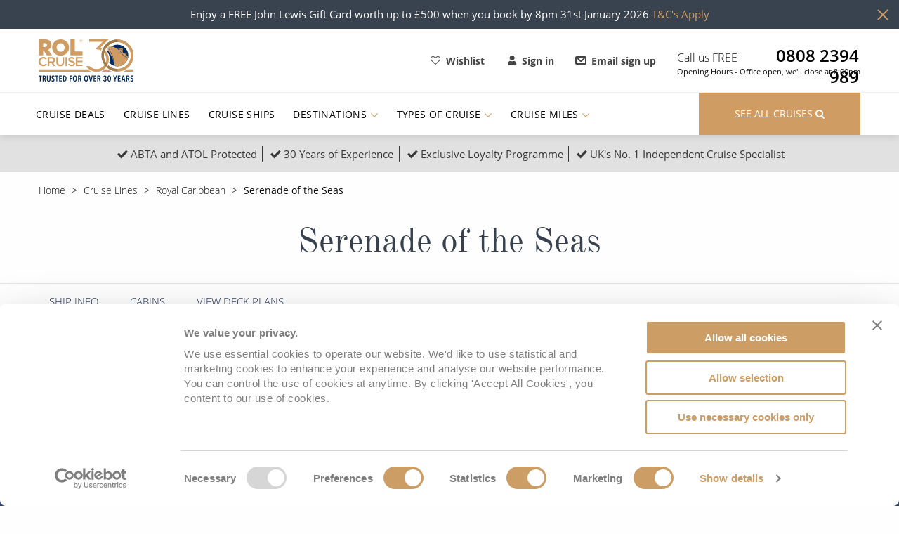

--- FILE ---
content_type: text/html; charset=UTF-8
request_url: https://www.rolcruise.co.uk/cruise-lines/royal-caribbean-international/serenade-of-the-seas
body_size: 20723
content:
<!doctype html>
<html lang="en">
<head>
    <script type="application/ld+json">
        {
            "@context": "http://schema.org",
            "@type": "Organization",
            "name": "ROL Cruise",
            "url": "https://www.rolcruise.co.uk/",
            "logo": "https://www.rolcruise.co.uk/images/rol-logo_2.jpg",
            "description": "The UK's No1 Independent Cruise Specialist and leading cruise Travel Company.",
            "sameAs" : [
               "https://www.facebook.com/ROLCruise/",
               "https://twitter.com/rolcruiseltd",
               "https://www.linkedin.com/company/ROLCruise",
               "https://www.youtube.com/user/ReaderOffersLtd"
            ],
            "address": {
                "@type": "PostalAddress",
                "streetAddress": "ROL Cruise, Lexden House",
                "addressLocality": "London Road, Lexden",
                "addressRegion": "Colchester",
                "postalCode": "CO3 4DB",
                "addressCountry": "United Kingdom"
            },
            "contactPoint": {
                "@type": "ContactPoint",
                "contactType": "customer Services",
                "telephone": "+44 800 121 6191",
                "email": "customerservices@rolcruise.co.uk"
            },
            "aggregateRating": {
               "@type": "AggregateRating",
               "ratingValue" : "4.9",
                "ratingCount": "1120"
             }
         }
    </script>

    <link rel="dns-prefetch" href="connect.facebook.net"/>
    <link rel="dns-prefetch" href="googletagmanager.com"/>

        <link rel="preconnect" href="https://www.sc.pages06.net"/>
    <link rel="preconnect" href="https://www.google.co.uk"/>
    <link rel="preconnect" href="https://www.google-analytics.com"/>
    <link rel="preconnect" href="https://www.googletagmanager.com"/>
    <link rel="preconnect" href="http://www.googleadservices.com"/>
    <link rel="preconnect" href="https://www.facebook.com"/>
    <link rel="preconnect" href="https://connect.facebook.net"/>
    <link rel="preconnect" href="http://popup.wisepops.com"/>
    <link rel="preconnect" href="http://loader.wisepops.com"/>
    <link rel="preconnect" href="http://loader.wisepops.com"/>
    <link rel="preconnect" href="http://widget.trustpilot.com"/>

                <link rel="preload" href="/fonts/open_sans/open_sans_300.woff" as="font">
        <link rel="preload" href="/fonts/open_sans/open_sans_600.woff" as="font">
        <link rel="preload" href="/fonts/open_sans/open_sans_700.woff" as="font">
        <link rel="preload" href="/fonts/open_sans/open_sans_600italic.woff" as="font">
    
        
            <script>
            window.dataLayer = window.dataLayer || [];
        </script>
    
    
            <!-- Google Tag Manager -->
        <script>(function (w, d, s, l, i) {
                w[l] = w[l] || [];
                w[l].push({
                    'gtm.start':
                        new Date().getTime(), event: 'gtm.js'
                });
                var f = d.getElementsByTagName(s)[0],
                    j = d.createElement(s), dl = l != 'dataLayer' ? '&l=' + l : '';
                j.async = true;
                j.src =
                    'https://www.googletagmanager.com/gtm.js?id=' + i + dl;
                f.parentNode.insertBefore(j, f);
            })(window, document, 'script', 'dataLayer', 'GTM-TDM7ST');</script>
        <!-- End Google Tag Manager -->
    
            <!-- TrustBox script -->
        <script type="text/javascript" src="//widget.trustpilot.com/bootstrap/v5/tp.widget.bootstrap.min.js"
                async></script>
        <!-- End TrustBox script -->
    
    
    
    <meta charset="utf-8"/>
            <meta name="viewport"
              content="viewport-fit=cover, width=device-width, initial-scale=1.0, minimum-scale=1.0, maximum-scale=1.0, user-scalable=no"/>
        <meta name=”format-detection” content=”telephone=no”/>

    <title>Serenade of the Seas | Ship Details, Deck Plans &amp; Cabins | ROL Cruise</title>
    <meta name="description" content="Discover Serenade of the Seas with ROL Cruise. Find details on amenities, features, cabins, deck plans &amp; more to learn about life onboard Serenade of the Seas."/>

            <meta property="og:image" content="https://www.rolcruise.co.uk/images/rol-logo_2.jpg" />
        <link rel="canonical"
          href="https://www.rolcruise.co.uk/cruise-lines/royal-caribbean-international/serenade-of-the-seas">
    <link rel="icon" sizes="192x192" href="/touch-icon.png"/>
    <link rel="apple-touch-icon" href="/touch-icon.png"/>

        <link rel="stylesheet" href="/build/website/prod/ship.7b93f0f9.css">

                <script src="/build/website/prod/0.9097c617.js" async></script>
            <script src="/build/website/prod/1.17e1e35d.js" async></script>
            <script src="/build/website/prod/ship.9ba25f93.js" async></script>
    
    </head>
<body>

            
<div class="upper-message-bar" data-upper-message-bar-info="78">
    <div class="row">
        <div class="small-12 columns text-center relative">
            <p>Enjoy a FREE John Lewis Gift Card worth up to &pound;500 when you book by 8pm 31st January 2026&nbsp;<a href="https://www.rolcruise.co.uk/your-free-gift-terms-conditions">T&amp;C&#39;s Apply</a></p>
        </div>
        <span data-close-message-bar class="close"></span>
    </div>
</div>
    

<header class="header">
    <div class="row">
        <div class="small-12 column d-flex flex-row align-items-center justify-content-between">

            <a class="header-logo" href="/">
                <img class="hide-for-small-only show-for-large" alt="ROL Logo" src="/images/ROL-30-years-logo.svg" width="135" height="60"  />
                <img class="hide-for-large" alt="ROL Logo" src="/images/logo_small.svg" width="90" height="40" />
            </a>

            <div class="header--wrap d-flex align-items-center">

                <div class="header--contact-mobile-toggle hide-for-large ml-a mr-5" data-toggle-class=".header--contact-menu"  data-toggle-clear=".header--account-menu, .site-navigation, .hamburger">
                    <i class="fa fa-phone"></i>
                    <i class="icn icn-angle-down"></i>
                </div>
                <div class="header--contact-menu" data-toggle-class-name="open">
                    <a data-pre-render="true" href="/request-callback" class="header--contact-menu-link"> Request a call back <i class="icn icn-angle-right"></i></a>
                    <p class="header--contact-menu-link">Call <a class="pl-2 bold InfinityNumber clickable" href="tel:08082394989">08082394989</a><i class="fa fa-phone"></i></p>
                </div>

                <div class="header--account-mobile-toggle hide-for-large mr-5" data-toggle-class=".header--account-menu"  data-toggle-clear=".header--contact-menu, .site-navigation, .hamburger">
                    <i class="fa fa-user"></i>
                    <i class="icn icn-angle-down"></i>
                </div>
                <div class="header--account-menu" data-toggle-class-name="open">
                                            <a class="header--account-menu-link" href="/my-rol/login">Sign in to your account <i class="icn icn-angle-right"></i></a>
                        <a class="header--account-menu-link" href="/my-rol/register">Register for a new account <i class="icn icn-angle-right"></i></a>
                                    </div>

                                    <a class="header--cruise-search" href="/find-your-cruise">
                        <span class="">SEARCH CRUISES</span>
                        <i class="fa fa-search"></i>
                    </a>
                                <a class="header--burger-menu hamburger" data-toggle-class=".site-navigation, .hamburger"  data-toggle-clear=".header--account-menu, .header--contact-menu" data-toggle-class-name="open">
                    <span class="hamburger--box"><span class="hamburger--inner"></span></span>
                </a>

                <a class="header--shortlist" href="/shortlist">
                    <i class="fa fa-heart-o mr-2" aria-hidden="true"></i>
                    Wishlist
                    <span data-component="shortlist-count" data-props='{}'></span>
                </a>

                                    <a class="header--account" href="/my-rol/login">
                        <i class="fa fa-user mr-2" aria-hidden="true"></i>
                        Sign in
                    </a>
                
                <a class="header--newsletter" href="/newsletter-subscribe">
                    <i class="icn icn-envelope mr-2" aria-hidden="true"></i>
                    Email sign up
                </a>

                <div class="header--contact-info">
                    <p class="header--call-us"><span>Call us FREE &nbsp;</span><a class="InfinityNumber clickable" href="tel:08082394989">0808 2394 989</a></p>
                    

<p class="header--opening-time">
    Opening Hours -

                        Office open, we'll close at 8:00pm
            
  </p>
                </div>

            </div>
        </div>
    </div>
</header>

<nav class="site-navigation" data-toggle-class-name="open" >
    <div class="row">
        <div class="columns small-12 site-navigation--column">
            <ul class="site-navigation--items">
                <li data-pre-render="true" class="site-navigation--item"><a class="site-navigation--link" href="/cruise-deals">Cruise Deals</a></li>
                <li data-pre-render="true" class="site-navigation--item"><a class="site-navigation--link" href="/cruise-lines">Cruise Lines</a></li>
                <li data-pre-render="true" class="site-navigation--item"><a class="site-navigation--link" href="/cruise-ships">Cruise Ships</a></li>
                <li data-pre-render="true" class="site-navigation--item destinations" data-toggle-class-name="open">
                    <a data-pre-render="true" class="site-navigation--link show-for-large" href="/cruise-destinations">Destinations <i class="icn icn-angle-down"></i></a>
                    <p class="site-navigation--link hide-for-large" data-toggle-class=".site-navigation--item.destinations" href="/types-of-cruise">Destinations <i class="icn icn-angle-down"></i></p>
                    <div class="site-navigation--mega-menu">
                        <div class="site-navigation--mega-menu-row">
                            <div class="small-12 large-6 relative column">
                                <h5 class="site-navigation--mega-menu-heading">Popular Regions</h5>
                                                                    <ul class="site-navigation--mega-menu-nav">
                                                                                    <li class="site-navigation--mega-menu-nav-item"><a href="/cruise-destinations/europe">Europe</a></li>
                                                                                    <li class="site-navigation--mega-menu-nav-item"><a href="/cruise-destinations/mediterranean">Mediterranean</a></li>
                                                                                    <li class="site-navigation--mega-menu-nav-item"><a href="/cruise-destinations/caribbean-cruises">Caribbean</a></li>
                                                                                    <li class="site-navigation--mega-menu-nav-item"><a href="/cruise-destinations/australia-and-new-zealand">Australia and New Zealand</a></li>
                                                                                    <li class="site-navigation--mega-menu-nav-item"><a href="/cruise-destinations/north-america">North America</a></li>
                                                                                    <li class="site-navigation--mega-menu-nav-item"><a href="/cruise-destinations/south-america-galapagos-and-amazon">South America, Galapagos and Amazon</a></li>
                                                                                    <li class="site-navigation--mega-menu-nav-item"><a href="/cruise-destinations/asia-and-far-east">Asia and Far East</a></li>
                                                                                    <li class="site-navigation--mega-menu-nav-item"><a href="/cruise-destinations/polar-regions">Polar Regions</a></li>
                                                                                    <li class="site-navigation--mega-menu-nav-item"><a href="/cruise-destinations/indian-ocean">Indian Ocean</a></li>
                                                                            </ul>
                                                                <a class="site-navigation--mega-menu-all" href="/cruise-destinations">View All</a>
                            </div>
                            <div class="small-12 large-6 relative column">
                                <h5 class="site-navigation--mega-menu-heading">Popular Destinations</h5>
                                                                    <ul class="site-navigation--mega-menu-nav">
                                                                                    <li class="site-navigation--mega-menu-nav-item"><a href="/cruise-destinations/cruises-from-southampton">Cruises from Southampton</a></li>
                                                                                    <li class="site-navigation--mega-menu-nav-item"><a href="/cruise-destinations/barbados">Barbados</a></li>
                                                                                    <li class="site-navigation--mega-menu-nav-item"><a href="/country-guide/cruises-to-japan">Japan</a></li>
                                                                                    <li class="site-navigation--mega-menu-nav-item"><a href="/country-guide/cruises-to-norway">Norway</a></li>
                                                                                    <li class="site-navigation--mega-menu-nav-item"><a href="/cruise-destinations/canary-islands">Canary Islands</a></li>
                                                                                    <li class="site-navigation--mega-menu-nav-item"><a href="/country-guide/cruises-to-thailand">Thailand</a></li>
                                                                                    <li class="site-navigation--mega-menu-nav-item"><a href="/country-guide/cruises-to-morocco">Morocco</a></li>
                                                                                    <li class="site-navigation--mega-menu-nav-item"><a href="/cruise-destinations/british-isles-and-northern-europe">British Isles and Northern Europe</a></li>
                                                                                    <li class="site-navigation--mega-menu-nav-item"><a href="/country-guide/cruises-to-italy">Italy</a></li>
                                                                                    <li class="site-navigation--mega-menu-nav-item"><a href="/cruise-destinations/western-mediterranean-and-iberia">Western Mediterranean and Iberia</a></li>
                                                                            </ul>
                                                                <a class="site-navigation--mega-menu-all" href="/a-to-z-of-cruise-destinations">View All</a>
                            </div>
                        </div>
                    </div>
                </li>
                <li class="site-navigation--item types-of-cruise" data-toggle-class-name="open">
                    <a class="site-navigation--link show-for-large" href="/types-of-cruise">Types of Cruise <i class="icn icn-angle-down"></i></a>
                    <p class="site-navigation--link hide-for-large" data-toggle-class=".site-navigation--item.types-of-cruise" href="/types-of-cruise">Types of Cruise <i class="icn icn-angle-down"></i></p>
                    <div class="site-navigation--mega-menu">
                        <div class="site-navigation--mega-menu-row">
                            <div class="small-12 large-3 relative column">
                                <h5 class="site-navigation--mega-menu-heading">Top cruise types</h5>
                                <ul class="site-navigation--mega-menu-nav">
                                                                            <li class="site-navigation--mega-menu-nav-item full-width"><a href="/types-of-cruise/no-fly-cruises">No-Fly Cruises</a></li>
                                                                            <li class="site-navigation--mega-menu-nav-item full-width"><a href="/types-of-cruise/last-minute-cruise-deals">Last-Minute Cruise Deals</a></li>
                                                                            <li class="site-navigation--mega-menu-nav-item full-width"><a href="/types-of-cruise/adults-only-cruises">Adults-Only Cruises</a></li>
                                                                            <li class="site-navigation--mega-menu-nav-item full-width"><a href="/types-of-cruise/all-inclusive-cruises">All-Inclusive Cruises</a></li>
                                                                            <li class="site-navigation--mega-menu-nav-item full-width"><a href="/types-of-cruise/6-star-ultra-luxury-cruising">6★ &amp; Ultra-Luxury Cruising</a></li>
                                                                            <li class="site-navigation--mega-menu-nav-item full-width"><a href="/types-of-cruise/world-cruise">World Cruises</a></li>
                                                                            <li class="site-navigation--mega-menu-nav-item full-width"><a href="/types-of-cruise/exclusive-cruise-and-stay-packages">Cruise &amp; Stay Packages</a></li>
                                                                            <li class="site-navigation--mega-menu-nav-item full-width"><a href="/types-of-cruise/solo-travellers">Solo Cruises</a></li>
                                                                            <li class="site-navigation--mega-menu-nav-item full-width"><a href="/types-of-cruise/small-ship-cruising">Small Ship Cruising</a></li>
                                                                    </ul>
                            </div>
                            <div class="small-12 large-6 relative column">
                                <h5 class="site-navigation--mega-menu-heading">All Cruises</h5>
                                <ul class="site-navigation--mega-menu-nav">
                                                                            <li class="site-navigation--mega-menu-nav-item"><a href=/types-of-cruise/christmas-cruises>Christmas Cruises</a></li>
                                                                            <li class="site-navigation--mega-menu-nav-item"><a href=/types-of-cruise/cruise-rail>Cruise &amp; Rail</a></li>
                                                                            <li class="site-navigation--mega-menu-nav-item"><a href=/types-of-cruise/northern-lights-cruises>Northern Lights Cruises</a></li>
                                                                            <li class="site-navigation--mega-menu-nav-item"><a href=/types-of-cruise/family-friendly>Family Cruises</a></li>
                                                                            <li class="site-navigation--mega-menu-nav-item"><a href=/types-of-cruise/honeymoon-cruises>Honeymoon Cruises</a></li>
                                                                            <li class="site-navigation--mega-menu-nav-item"><a href=/types-of-cruise/new-to-cruising>New to Cruising</a></li>
                                                                            <li class="site-navigation--mega-menu-nav-item"><a href=/types-of-cruise/scenery-wildlife>Scenery &amp; Wildlife Cruises</a></li>
                                                                            <li class="site-navigation--mega-menu-nav-item"><a href=/types-of-cruise/adventure>Adventure Cruises</a></li>
                                                                            <li class="site-navigation--mega-menu-nav-item"><a href=/types-of-cruise/sports-cruises>Sports Cruises</a></li>
                                                                            <li class="site-navigation--mega-menu-nav-item"><a href=/types-of-cruise/expedition-cruises>Expedition Cruises</a></li>
                                                                            <li class="site-navigation--mega-menu-nav-item"><a href=/types-of-cruise/no-fly-cruises>No-Fly Cruises</a></li>
                                                                            <li class="site-navigation--mega-menu-nav-item"><a href=/types-of-cruise/all-inclusive-cruises>All-Inclusive Cruises</a></li>
                                                                            <li class="site-navigation--mega-menu-nav-item"><a href=/types-of-cruise/world-cruise>World Cruises</a></li>
                                                                            <li class="site-navigation--mega-menu-nav-item"><a href=/types-of-cruise/exclusive-cruise-and-stay-packages>Cruise &amp; Stay Packages</a></li>
                                                                            <li class="site-navigation--mega-menu-nav-item"><a href=/types-of-cruise/small-ship-cruising>Small Ship Cruising</a></li>
                                                                    </ul>
                            </div>
                            <div class="small-12 large-3 relative column">
                                <h5 class="site-navigation--mega-menu-heading">River Cruises</h5>
                                <ul class="site-navigation--mega-menu-nav">
                                    <li  class="site-navigation--mega-menu-nav-item full-width"><a href="/types-of-cruise/river-cruises">River Cruises</a></li>
                                    <li  class="site-navigation--mega-menu-nav-item full-width"><a href="/cruise-destinations/rivers-of-europe">Rivers of Europe</a></li>
                                    <li  class="site-navigation--mega-menu-nav-item full-width"><a href="/cruise-destinations/rivers-of-asia">Rivers of Asia</a></li>
                                </ul>
                            </div>
                        </div>
                    </div>
                </li>

                <li class="site-navigation--item hide-for-large"><a class="site-navigation--link" href="/travel-updates-and-advice">Travel Advice</a></li>
                <li class="site-navigation--item site-navigation--item_small cruise-miles" data-toggle-class-name="open">
                    <a class="site-navigation--link show-for-large" href="/save-with-cruise-miles">Cruise Miles <i class="icn icn-angle-down show-for-large"></i></a>
                    <p class="site-navigation--link hide-for-large" data-toggle-class=".site-navigation--item.cruise-miles" href="/save-with-cruise-miles">Cruise Miles <i class="icn icn-angle-down"></i></p>
                    <div class="site-navigation--small-menu">
                        <h5 class="site-navigation--mega-menu-heading hide-for-large">Cruise Miles<span class="superscript">®</span></h5>
                        <ul class="site-navigation--mega-menu-nav hide-for-large">
                            <li class="site-navigation--mega-menu-nav-item full-width"><a href="/my-rol/register">Sign Up</a></li>
                            <li class="site-navigation--mega-menu-nav-item full-width"><a href="/save-with-cruise-miles">Learn More</a></li>
                        </ul>
                        <a class="site-navigation--small-menu-link show-for-large" href="/my-rol/register">
                            Sign Up
                            <i class="icn icn-angle-right"></i>
                        </a>
                        <a class="site-navigation--small-menu-link show-for-large" href="/save-with-cruise-miles">
                            Learn More
                            <i class="icn icn-angle-right"></i>
                        </a>
                    </div>
                </li>

                <li class="site-navigation--item hide-for-large"><a class="site-navigation--link" href="/shortlist">Shortlist <span data-component="shortlist-count" data-props='{}'></span></a></li>
                <li class="site-navigation--item hide-for-large">
                    <a class="site-navigation--link" href="/my-rol/login">My Account</a>
                </li>
                <li class="site-navigation--item hide-for-large">
                    <a class="site-navigation--link" href="/request-callback">Request a call back</a>
                </li>
            </ul>

                         <a class="site-navigation--search-button" href="/find-your-cruise"> <span>See all Cruises</span> <i class="hide-for-small-only fa fa-search fa-flip-horizontal"></i></a>        </div>
    </div>
</nav>
<div class="unique-selling-proposition">
    <div class="unique-selling-proposition--inner-container" >
        <div><i class="fa fa-checkmark p-1"></i>ABTA and ATOL Protected</div>
        <div><i class="fa fa-checkmark p-1"></i>30 Years of Experience</div>
        <div><i class="fa fa-checkmark p-1"></i>Exclusive Loyalty Programme</div>
        <div><i class="fa fa-checkmark p-1"></i>UK's No. 1 Independent Cruise Specialist</div>
    </div>
</div>
    

    <!-- BREADCRUMBS -->
        <div class="row hide-for-small-only">
    <div class="small-12 columns">
        <ul class="breadcrumbs new">


            
            <li class="breadcrumbs--item"><a class="breadcrumbs--link" href="/">Home</a></li>
                                                <li class="breadcrumbs--item"><a class="breadcrumbs--link" href="/cruise-lines">Cruise Lines</a></li>
                                    <li class="breadcrumbs--item"><a class="breadcrumbs--link" href="/cruise-lines/royal-caribbean-international">Royal Caribbean</a></li>
                                                        <li class="breadcrumbs--item">Serenade of the Seas</li>
                    </ul>
    </div>
</div>    <div class="row">
    <div class="small-12 column with-secondary-cta">
                <h1 class="text-center no-hr with-secondary-cta">Serenade of the Seas</h1>
            </div>
</div>
<div data-sticky-nav-container class="mobile-navigation">
    <div class="row collapse">
        <div class="small-12 columns">
            <nav class="nav-tabs" >
                <a class="nav-logo" href=/cruise-lines/royal-caribbean-international><img class="logo" src="https://static.traveltek.net/cruisepics/logos/rci_new_resized.gif" alt="Royal Caribbean Logo"/></a>
                <a href="#" data-toggle-class=".nav-tab-list, #mobile-navigation--chevron"  class="nav-tabs--toggle current-page-indication hide-for-large navigation-toggle">
                    <span class="current-page">On this page..</span>
                    <i data-toggle-class-name="fa-rotate-180" id="mobile-navigation--chevron" class="fa fa-chevron-down"></i>
                </a>

                <ul class="nav-tab-list" data-toggle-class-name="open" >
                                                                        <li
                                                                    data-sticky-nav-button='ship-facts'
                                    data-scroll-to='#ship-facts'
                                    data-scroll-to-offset='0'
                                                                class="nav-tab">
                                <a  class="nav-tab--link"
                                    href="/cruise-lines/royal-caribbean-international/serenade-of-the-seas#ship-facts" >
                                    Ship Info
                                </a>
                            </li>
                                                                                                <li
                                                                class="nav-tab">
                                <a  class="nav-tab--link"
                                    href="/cruise-lines/royal-caribbean-international/serenade-of-the-seas/cabins" >
                                    Cabins
                                </a>
                            </li>
                                                                                                <li
                                                                class="nav-tab">
                                <a  class="nav-tab--link"
                                    href="/cruise-lines/royal-caribbean-international/serenade-of-the-seas/deck-plans" >
                                    View Deck Plans
                                </a>
                            </li>
                                                                                                            <li class="nav-tab hide-for-large">
                            <a class="nav-tab--link" href="/request-callback"><span>Request a callback</span></a>
                        </li>
                                                                <li class="nav-tab nav-tab--telephone" style="margin-left: auto;">
                            <div class="free-telephone">
                                <p>
                                    <span>Call us FREE</span>
                                    <a class="InfinityNumber clickable free-telephone__number" href="tel:08082394989">08082394989</a>
                                </p>
                                <p class="free-telephone__opening-hours">


    Opening Hours -

                        Office open, we&#039;ll close at 8:00pm
            
  </p>
                            </div>
                        </li>
                                    </ul>


                
                                    <div class="free-telephone free-telephone--hidden">
                        <p>
                            <span>Call us FREE</span>
                            <a class="InfinityNumber clickable free-telephone__number"  href="tel:08082394989">08082394989</a>
                        </p>
                        <p class="free-telephone__opening-hours">


    Opening Hours -

                        Office open, we&#039;ll close at 8:00pm
            
  </p>
                    </div>
                                            </nav>
        </div>
    </div>
</div>    
    
<div class="hero-wrapper">
        <picture   id="7206" ><source media="(min-width: 1850px)" srcset="/media/responsive/hero_image_tall-1850/cruisemedia/e7/cd/e7cd74c7279bbc6df76077e6ed0ade8f2f939787.webp" type="image/webp"><source media="(min-width: 1200px)" srcset="/media/responsive/hero_image_tall-1200/cruisemedia/e7/cd/e7cd74c7279bbc6df76077e6ed0ade8f2f939787.webp" type="image/webp"><source media="(min-width: 1025px)" srcset="/media/responsive/hero_image_tall-1025/cruisemedia/e7/cd/e7cd74c7279bbc6df76077e6ed0ade8f2f939787.webp" type="image/webp"><source media="(min-width: 778px)" srcset="/media/responsive/hero_image_tall-778/cruisemedia/e7/cd/e7cd74c7279bbc6df76077e6ed0ade8f2f939787.webp" type="image/webp"><source media="(min-width: 600px)" srcset="/media/responsive/hero_image_tall-600/cruisemedia/e7/cd/e7cd74c7279bbc6df76077e6ed0ade8f2f939787.webp" type="image/webp"><source media="(min-width: 414px)" srcset="/media/responsive/hero_image_tall-414/cruisemedia/e7/cd/e7cd74c7279bbc6df76077e6ed0ade8f2f939787.webp" type="image/webp"><source media="(min-width: 320px)" srcset="/media/responsive/hero_image_tall-320/cruisemedia/e7/cd/e7cd74c7279bbc6df76077e6ed0ade8f2f939787.webp" type="image/webp"><img  draggable=false alt="Serenade of the Seas" src="/media/responsive/blur-30/cruisemedia/e7/cd/e7cd74c7279bbc6df76077e6ed0ade8f2f939787.jpeg" data-src="/media/responsive/hero_image_tall-1850/cruisemedia/e7/cd/e7cd74c7279bbc6df76077e6ed0ade8f2f939787.jpeg" data-srcset="/media/responsive/hero_image_tall-1850/cruisemedia/e7/cd/e7cd74c7279bbc6df76077e6ed0ade8f2f939787.jpeg 1850w, /media/responsive/hero_image_tall-1200/cruisemedia/e7/cd/e7cd74c7279bbc6df76077e6ed0ade8f2f939787.jpeg 1200w, /media/responsive/hero_image_tall-1025/cruisemedia/e7/cd/e7cd74c7279bbc6df76077e6ed0ade8f2f939787.jpeg 1025w, /media/responsive/hero_image_tall-778/cruisemedia/e7/cd/e7cd74c7279bbc6df76077e6ed0ade8f2f939787.jpeg 778w, /media/responsive/hero_image_tall-600/cruisemedia/e7/cd/e7cd74c7279bbc6df76077e6ed0ade8f2f939787.jpeg 600w, /media/responsive/hero_image_tall-414/cruisemedia/e7/cd/e7cd74c7279bbc6df76077e6ed0ade8f2f939787.jpeg 414w, /media/responsive/hero_image_tall-320/cruisemedia/e7/cd/e7cd74c7279bbc6df76077e6ed0ade8f2f939787.jpeg 320w" sizes="@1080p 1850px, (min-width: 1200px) 1200px, (min-width: 1025px) 1025px, (min-width: 778px) 778px, (min-width: 600px) 600px, (min-width: 414px) 414px, (min-width: 320px) 320px" /></picture>


    <div class="hero-info above-pull-up text-center">
        <h2 class="margin-bottom"></h2>
        <p></p>
        <a class="button wrap" href="/cruise-lines/royal-caribbean-international/serenade-of-the-seas/cruises">View Serenade of the Seas hottest cruise deals</a>
    </div>

    
</div>

<section class="cruise-search heading-section pull-up">
    
    <div class="row">
                    <div class="small-10 small-centered large-12 column white padding-top padding-bottom long-heading">
                <h2 class="text-center margin-top">Your wildest adventure starts here</h2>
            </div>
            <div class="small-12 column white">
                <div class="row">
                    <div class="small-6 small-centered medium-3 large-2 column">
                        <hr class="black-divider">
                    </div>
                </div>
            </div>
                <div class="small-12 column white ">
            <div class="row">
                <div class="small-12 medium-8 large-6 medium-centered column text-center content-area">
                                            <p>You can make every sea day count on board <em>Serenade of the Seas</em>. Take in wild views from the top of the rock climbing wall or dig into delicious dishes from around the world and when the sun sets, discover electrifying nightlife to keep the thrills going all night long.</p>
                                    </div>
                                    <div class="small-12 text-center">
                        <a class="button secondary" data-scroll-to="#ship-details" href="#ship-details">Learn More</a>
                    </div>
                            </div>
        </div>
    </div>
</section>


    <div data-sticky-nav-section="ship-facts" class="background-image-style-one margin-top padding-bottom">
        <div class="row" id="ship-facts">
            <div class="small-12 columns text-center">
                <a class="button no-icon" href="#ship-facts">ship facts</a><a class="button white no-icon"
                                                                              href="/cruise-lines/royal-caribbean-international/serenade-of-the-seas/cabins">Cabins</a>                <a class="button white no-icon"
                   href="/cruise-lines/royal-caribbean-international/serenade-of-the-seas/deck-plans">View
                    Deck Plans</a>            </div>

            <div class="small-12 columns text-center">
                <img src="/images/ship-icn-new.png" alt="Cruise Ship Logo"/>
                <ul class="horizontal-list padding-top">
                                            <li><strong>Launched:</strong> 25 Aug 2003</li>                                            <li><strong>Occupancy:</strong> 2110</li>                                            <li><strong>Tonnage:</strong> 90090</li>                                            <li><strong>Length:</strong> 965</li>                                            <li><strong>Total Crew</strong> 891</li>                                            <li><strong>Rating</strong>
                                                            <i class="fa fa-star" aria-hidden="true"></i>
                                                            <i class="fa fa-star" aria-hidden="true"></i>
                                                            <i class="fa fa-star" aria-hidden="true"></i>
                                                            <i class="fa fa-star" aria-hidden="true"></i>
                                                    </li>
                                    </ul>
            </div>
        </div>

        <div class="row padding-top">
            <div class="small-6 small-centered medium-3 large-2 column">
                <hr>
            </div>
        </div>

        <div class="row included-lists padding-top padding-bottom">
                            <div class="included-lists--list">
                    <h4>Entertainment</h4>
                    <hr>
                                            Adventure Beach<br>
                                            
Adventure Ocean<br>
                                            
Casino Royale<br>
                                            
Cinema<br>
                                            
Fairways of Serenade<br>
                                            
Fuel Teen Disco<br>
                                            
Movie Screen<br>
                                            
RC Online<br>
                                            
Rock Climbing Wall<br>
                                            
The Safari Club<br>
                                            
Tropical Theatre<br>
                                            
Video Arcade<br>
                                            
Vortex Nightclub<br>
                                            <br>
                                    </div>
                            <div class="included-lists--list">
                    <h4>Fitness</h4>
                    <hr>
                                            Kids&#039; Pool<br>
                                            
Running Track<br>
                                            
Sports Court<br>
                                            
Sports Deck<br>
                                            
Swimming Pool<br>
                                            
Vitality at Sea Fitness Center<br>
                                            <br>
                                    </div>
                            <div class="included-lists--list">
                    <h4>Food &amp; Drink</h4>
                    <hr>
                                            Cafe Latte-Tudes<br>
                                            
Chef&#039;s Table<br>
                                            
Chops Grille<br>
                                            
Crown &amp; Castle Pub<br>
                                            
Diamond Club<br>
                                            
Giovanni&#039;s Table<br>
                                            
Izumi<br>
                                            
Park Cafe<br>
                                            
R Bar<br>
                                            
Reflections Dining Room<br>
                                            
Schooner Bar<br>
                                            
Sky Bar<br>
                                            
The Congo Bar<br>
                                            
Viking Crown Lounge<br>
                                            
Vintages<br>
                                            
Windjammer Cafe<br>
                                            
Zanzibar Lounge<br>
                                            <br>
                                    </div>
                            <div class="included-lists--list">
                    <h4>Other</h4>
                    <hr>
                                            Business Services<br>
                                            
Concierge Club<br>
                                            
Guest Services<br>
                                            
Loyalty Desk<br>
                                            
Medical Facility<br>
                                            
Next Cruise<br>
                                            
Nursery<br>
                                            
Shore Excursions<br>
                                            <br>
                                    </div>
                            <div class="included-lists--list">
                    <h4>Recreational</h4>
                    <hr>
                                            Card Room<br>
                                            
Centrum<br>
                                            
Conference Center<br>
                                            
Photo &amp; Art Gallery<br>
                                            
Portrait Studio<br>
                                            
Shops of Centrum<br>
                                            <br>
                                    </div>
                            <div class="included-lists--list">
                    <h4>Relaxation</h4>
                    <hr>
                                            Solarium<br>
                                            
Vitality at Sea Spa<br>
                                            
Whirlpool<br>
                                            <br>
                                    </div>
                    </div>
    </div>

        
    
        <div class="divider-container centered-image overlaps-top-section">
            <img src="/images/divider-crest.png" alt="Divider Crest Logo"/>
        </div>

        <div class="row padding-top margin-top padding-bottom margin-bottom">
    <div class="small-12 columns">
                <h2 class="text-center underline">Featured Serenade of the Seas Cruises</h2>
    </div>
</div>


    
    <div class="row p-5">
        <div class="small-12 columns">
            <div class="glide" data-carousel="cruise-driver-carousel"
                 data-carousel-config='{&quot;autoplay&quot;:false,&quot;type&quot;:&quot;carousel&quot;,&quot;perView&quot;:3,&quot;bound&quot;:false,&quot;gap&quot;:30,&quot;breakpoints&quot;:{&quot;800&quot;:{&quot;perView&quot;:1},&quot;991&quot;:{&quot;perView&quot;:2}}}' data-equalize=".cruise-driver--bottom-wrapper">
                <div class="glide__track" data-glide-el="track" style="height: 100%">
                    <ul class="glide__slides" style="height:100%">
                                                                                

        
                        
                                                                                        
    <div class="cruise-driver wide" href="/cruise-detail/2183352-southampton-uk-to-southampton-uk-2027-01-11">
                    <div class="cruise-driver--banner" style="color:#233654">
                <span class="cruise-driver--banner-text">FREE CREDIT UP TO $1,360</span>
            </div>
        

        <div class="cruise-driver--top-wrapper">
            <a title="View Cruise No-Fly 2027 Grand Caribbean Voyage Deal" class="cruise-driver--image" href="/cruise-detail/2183352-southampton-uk-to-southampton-uk-2027-01-11" role="img" aria-label="View Cruise No-Fly 2027 Grand Caribbean Voyage Deal">
                <span class="bg-image-anchor-text">View Cruise No-Fly 2027 Grand Caribbean Voyage Deal</span>
                    <picture  ><source media="(min-width: 1200px)" data-srcset="/media/responsive/cruise_driver_full-1200/cruisemedia/93/4e/934eaa17a452e6d3554f196482ab9cf3eb2494fd.webp" type="image/webp"><source media="(min-width: 1025px)" data-srcset="/media/responsive/cruise_driver_full-1025/cruisemedia/93/4e/934eaa17a452e6d3554f196482ab9cf3eb2494fd.webp" type="image/webp"><source media="(min-width: 768px)" data-srcset="/media/responsive/cruise_driver_full-768/cruisemedia/93/4e/934eaa17a452e6d3554f196482ab9cf3eb2494fd.webp" type="image/webp"><source media="(min-width: 640px)" data-srcset="/media/responsive/cruise_driver_full-640/cruisemedia/93/4e/934eaa17a452e6d3554f196482ab9cf3eb2494fd.webp" type="image/webp"><source media="(min-width: 620px)" data-srcset="/media/responsive/cruise_driver_full-620/cruisemedia/93/4e/934eaa17a452e6d3554f196482ab9cf3eb2494fd.webp" type="image/webp"><source media="(min-width: 600px)" data-srcset="/media/responsive/cruise_driver_full-600/cruisemedia/93/4e/934eaa17a452e6d3554f196482ab9cf3eb2494fd.webp" type="image/webp"><source media="(min-width: 576px)" data-srcset="/media/responsive/cruise_driver_full-576/cruisemedia/93/4e/934eaa17a452e6d3554f196482ab9cf3eb2494fd.webp" type="image/webp"><source media="(min-width: 410px)" data-srcset="/media/responsive/cruise_driver_full-410/cruisemedia/93/4e/934eaa17a452e6d3554f196482ab9cf3eb2494fd.webp" type="image/webp"><source media="(min-width: 320px)" data-srcset="/media/responsive/cruise_driver_full-320/cruisemedia/93/4e/934eaa17a452e6d3554f196482ab9cf3eb2494fd.webp" type="image/webp"><img class="lazyload" draggable=false alt="View CruiseNo-Fly 2027 Grand Caribbean VoyageDeal" src="/media/responsive/blur-30/cruisemedia/93/4e/934eaa17a452e6d3554f196482ab9cf3eb2494fd.jpeg" data-src="/media/responsive/cruise_driver_full-320/cruisemedia/93/4e/934eaa17a452e6d3554f196482ab9cf3eb2494fd.jpeg" data-srcset="/media/responsive/cruise_driver_full-1200/cruisemedia/93/4e/934eaa17a452e6d3554f196482ab9cf3eb2494fd.jpeg 1200w, /media/responsive/cruise_driver_full-1025/cruisemedia/93/4e/934eaa17a452e6d3554f196482ab9cf3eb2494fd.jpeg 1025w, /media/responsive/cruise_driver_full-768/cruisemedia/93/4e/934eaa17a452e6d3554f196482ab9cf3eb2494fd.jpeg 768w, /media/responsive/cruise_driver_full-640/cruisemedia/93/4e/934eaa17a452e6d3554f196482ab9cf3eb2494fd.jpeg 640w, /media/responsive/cruise_driver_full-620/cruisemedia/93/4e/934eaa17a452e6d3554f196482ab9cf3eb2494fd.jpeg 620w, /media/responsive/cruise_driver_full-600/cruisemedia/93/4e/934eaa17a452e6d3554f196482ab9cf3eb2494fd.jpeg 600w, /media/responsive/cruise_driver_full-576/cruisemedia/93/4e/934eaa17a452e6d3554f196482ab9cf3eb2494fd.jpeg 576w, /media/responsive/cruise_driver_full-410/cruisemedia/93/4e/934eaa17a452e6d3554f196482ab9cf3eb2494fd.jpeg 410w, /media/responsive/cruise_driver_full-320/cruisemedia/93/4e/934eaa17a452e6d3554f196482ab9cf3eb2494fd.jpeg 320w" sizes="(min-width: 1200px) 1200px, (min-width: 1025px) 1025px, (min-width: 768px) 768px, (min-width: 640px) 640px, @620_breakpoint 620px, (min-width: 600px) 600px, (min-width: 576px) 576px, (min-width: 410px) 410px, (min-width: 320px) 320px" /></picture>


            </a>
            <span data-component="shortlist-button" data-props='{"className":"cruise-driver--favorites", "type":"cruise", "id":"261467"}' ></span>
                            <a title="View Cunard" href="/cruise-lines/cunard" class="cruise-driver--logo-wrapper">
                                            




<img src="&#x2F;media&#x2F;responsive&#x2F;cruise_driver_line_logo-140&#x2F;cruisemedia&#x2F;ff&#x2F;7b&#x2F;ff7b3f7fc7fa9fb2cf840808797f73a122bf4f29.jpeg" srcset="&#x2F;media&#x2F;responsive&#x2F;cruise_driver_line_logo-140&#x2F;cruisemedia&#x2F;ff&#x2F;7b&#x2F;ff7b3f7fc7fa9fb2cf840808797f73a122bf4f29.jpeg&#x20;140w" sizes="&#x28;min-width&#x3A;&#x20;320px&#x29;&#x20;140px" alt="Cunard" />
                                    </a>
                    </div>

        <div class="cruise-driver--bottom-wrapper">
            <a title="No-Fly 2027 Grand Caribbean Voyage" href="/cruise-detail/2183352-southampton-uk-to-southampton-uk-2027-01-11" class="cruise-driver--heading">No-Fly 2027 Grand Caribbean Voyage</a>
            <p class="cruise-driver--info">
                                    <span><i class="fa fa-ship"></i>Queen Mary 2</span>
                                <span><i class="fa fa-calendar-alt"></i>11 Jan 2027</span>
                <span><i class="fa fa-moon"></i>34 nights</span>
                                                            <span><i class="fa fa-plane"></i>No-Fly Cruise</span>
                                                                                                        <span><i class="fa fa-anchor"></i>Southampton</span>
            </p>

            <div class="cruise-driver--included">
                                                            <p>
                            <i class="icn icn-tick"></i>
                            No-Fly Cruising from Southampton*
                        </p>
                                            <p>
                            <i class="icn icn-tick"></i>
                            Choose from: Complimentary On Board Credit of up to $1,360, Coach Transfers OR Car Parking*
                        </p>
                                            <p>
                            <i class="icn icn-tick"></i>
                            Top partner for Cunard*
                        </p>
                                            <p>
                            <i class="icn icn-tick"></i>
                            Extra benefit included*
                        </p>
                                                </div>

            <div class="cruise-driver--itinerary-large">
                <strong>Itinerary: </strong>
                Southampton - Funchal, Madeira - Basseterre, St. Kitts - Bridgetown, Barbados - Castries, St. Lucia - St. Georges, Grenada - Roseau, Dominica - English Harbour, Antigua - Amber...
            </div>


            <a class="cruise-driver--itinerary" href="/cruise-detail/2183352-southampton-uk-to-southampton-uk-2027-01-11#itinerary-timeline">View Itinerary</a>

            <p class="cruise-driver--price-wrapper">
                                <span class="price">
                    Inside                                            from <strong>&pound;3,399<span class="pp">pp</span></strong>
                                    </span>
                            </p>

            <a class="cruise-driver--button button" title="View Cruise No-Fly 2027 Grand Caribbean Voyage Deal" href="/cruise-detail/2183352-southampton-uk-to-southampton-uk-2027-01-11">View Cruise Deal </a>
        </div>
    </div>
                                                                                

        
                        
                                                                                        
    <div class="cruise-driver wide" href="/cruise-detail/2220568-scenic-coastlines-of-the-british-isles-2026-09-12">
                    <div class="cruise-driver--banner" style="color:#233654">
                <span class="cruise-driver--banner-text">FREE ON BOARD SPEND</span>
            </div>
        

        <div class="cruise-driver--top-wrapper">
            <a title="View Cruise 2026 No-Fly Scenic Coastlines of the British Isles Deal" class="cruise-driver--image" href="/cruise-detail/2220568-scenic-coastlines-of-the-british-isles-2026-09-12" role="img" aria-label="View Cruise 2026 No-Fly Scenic Coastlines of the British Isles Deal">
                <span class="bg-image-anchor-text">View Cruise 2026 No-Fly Scenic Coastlines of the British Isles Deal</span>
                    <picture  ><source media="(min-width: 1200px)" data-srcset="/media/responsive/cruise_driver_full-1200/cruisemedia/c7/23/c723eb9c3c77f863f2e6bd12402dbf2352cd011a.webp" type="image/webp"><source media="(min-width: 1025px)" data-srcset="/media/responsive/cruise_driver_full-1025/cruisemedia/c7/23/c723eb9c3c77f863f2e6bd12402dbf2352cd011a.webp" type="image/webp"><source media="(min-width: 768px)" data-srcset="/media/responsive/cruise_driver_full-768/cruisemedia/c7/23/c723eb9c3c77f863f2e6bd12402dbf2352cd011a.webp" type="image/webp"><source media="(min-width: 640px)" data-srcset="/media/responsive/cruise_driver_full-640/cruisemedia/c7/23/c723eb9c3c77f863f2e6bd12402dbf2352cd011a.webp" type="image/webp"><source media="(min-width: 620px)" data-srcset="/media/responsive/cruise_driver_full-620/cruisemedia/c7/23/c723eb9c3c77f863f2e6bd12402dbf2352cd011a.webp" type="image/webp"><source media="(min-width: 600px)" data-srcset="/media/responsive/cruise_driver_full-600/cruisemedia/c7/23/c723eb9c3c77f863f2e6bd12402dbf2352cd011a.webp" type="image/webp"><source media="(min-width: 576px)" data-srcset="/media/responsive/cruise_driver_full-576/cruisemedia/c7/23/c723eb9c3c77f863f2e6bd12402dbf2352cd011a.webp" type="image/webp"><source media="(min-width: 410px)" data-srcset="/media/responsive/cruise_driver_full-410/cruisemedia/c7/23/c723eb9c3c77f863f2e6bd12402dbf2352cd011a.webp" type="image/webp"><source media="(min-width: 320px)" data-srcset="/media/responsive/cruise_driver_full-320/cruisemedia/c7/23/c723eb9c3c77f863f2e6bd12402dbf2352cd011a.webp" type="image/webp"><img class="lazyload" draggable=false alt="View Cruise2026 No-Fly Scenic Coastlines of the British IslesDeal" src="/media/responsive/blur-30/cruisemedia/c7/23/c723eb9c3c77f863f2e6bd12402dbf2352cd011a.jpeg" data-src="/media/responsive/cruise_driver_full-320/cruisemedia/c7/23/c723eb9c3c77f863f2e6bd12402dbf2352cd011a.jpeg" data-srcset="/media/responsive/cruise_driver_full-1200/cruisemedia/c7/23/c723eb9c3c77f863f2e6bd12402dbf2352cd011a.jpeg 1200w, /media/responsive/cruise_driver_full-1025/cruisemedia/c7/23/c723eb9c3c77f863f2e6bd12402dbf2352cd011a.jpeg 1025w, /media/responsive/cruise_driver_full-768/cruisemedia/c7/23/c723eb9c3c77f863f2e6bd12402dbf2352cd011a.jpeg 768w, /media/responsive/cruise_driver_full-640/cruisemedia/c7/23/c723eb9c3c77f863f2e6bd12402dbf2352cd011a.jpeg 640w, /media/responsive/cruise_driver_full-620/cruisemedia/c7/23/c723eb9c3c77f863f2e6bd12402dbf2352cd011a.jpeg 620w, /media/responsive/cruise_driver_full-600/cruisemedia/c7/23/c723eb9c3c77f863f2e6bd12402dbf2352cd011a.jpeg 600w, /media/responsive/cruise_driver_full-576/cruisemedia/c7/23/c723eb9c3c77f863f2e6bd12402dbf2352cd011a.jpeg 576w, /media/responsive/cruise_driver_full-410/cruisemedia/c7/23/c723eb9c3c77f863f2e6bd12402dbf2352cd011a.jpeg 410w, /media/responsive/cruise_driver_full-320/cruisemedia/c7/23/c723eb9c3c77f863f2e6bd12402dbf2352cd011a.jpeg 320w" sizes="(min-width: 1200px) 1200px, (min-width: 1025px) 1025px, (min-width: 768px) 768px, (min-width: 640px) 640px, @620_breakpoint 620px, (min-width: 600px) 600px, (min-width: 576px) 576px, (min-width: 410px) 410px, (min-width: 320px) 320px" /></picture>


            </a>
            <span data-component="shortlist-button" data-props='{"className":"cruise-driver--favorites", "type":"cruise", "id":"276731"}' ></span>
                            <a title="View Fred Olsen Cruise Lines" href="/cruise-lines/fred-olsen-cruise-lines" class="cruise-driver--logo-wrapper">
                                            




<img src="&#x2F;media&#x2F;responsive&#x2F;cruise_driver_line_logo-140&#x2F;cruisemedia&#x2F;a7&#x2F;dc&#x2F;a7dc7b4a314986b9584b763933c7443cf8ac2162.jpeg" srcset="&#x2F;media&#x2F;responsive&#x2F;cruise_driver_line_logo-140&#x2F;cruisemedia&#x2F;a7&#x2F;dc&#x2F;a7dc7b4a314986b9584b763933c7443cf8ac2162.jpeg&#x20;140w" sizes="&#x28;min-width&#x3A;&#x20;320px&#x29;&#x20;140px" alt="Fred&#x20;Olsen&#x20;Cruise&#x20;Lines" />
                                    </a>
                    </div>

        <div class="cruise-driver--bottom-wrapper">
            <a title="2026 No-Fly Scenic Coastlines of the British Isles" href="/cruise-detail/2220568-scenic-coastlines-of-the-british-isles-2026-09-12" class="cruise-driver--heading">2026 No-Fly Scenic Coastlines of the British Isles</a>
            <p class="cruise-driver--info">
                                    <span><i class="fa fa-ship"></i>Bolette</span>
                                <span><i class="fa fa-calendar-alt"></i>12 Sep 2026</span>
                <span><i class="fa fa-moon"></i>10 nights</span>
                                                            <span><i class="fa fa-plane"></i>No-Fly Cruise</span>
                                                                                                        <span><i class="fa fa-anchor"></i>Liverpool</span>
            </p>

            <div class="cruise-driver--included">
                                                            <p>
                            <i class="icn icn-tick"></i>
                            Included gratuities*
                        </p>
                                            <p>
                            <i class="icn icn-tick"></i>
                            Traditional No-Fly Cruising from a UK Port*
                        </p>
                                            <p>
                            <i class="icn icn-tick"></i>
                            INCLUDED Drinks with lunch &amp; dinner*
                        </p>
                                            <p>
                            <i class="icn icn-tick"></i>
                            FREE On Board Spend of up to £100 when you book by 8pm 29th January 2026*
                        </p>
                                                </div>

            <div class="cruise-driver--itinerary-large">
                <strong>Itinerary: </strong>
                Liverpool - Portland, England - St. Mary's, Isles of Scilly - Killybegs, Ireland - Portree, Isle of Skye - Kirkwall, United Kingdom - Loch Broom, Scotland - Fingals Cave -...
            </div>


            <a class="cruise-driver--itinerary" href="/cruise-detail/2220568-scenic-coastlines-of-the-british-isles-2026-09-12#itinerary-timeline">View Itinerary</a>

            <p class="cruise-driver--price-wrapper">
                                <span class="price">
                    Inside                                            from <strong>&pound;1,699<span class="pp">pp</span></strong>
                                    </span>
                            </p>

            <a class="cruise-driver--button button" title="View Cruise 2026 No-Fly Scenic Coastlines of the British Isles Deal" href="/cruise-detail/2220568-scenic-coastlines-of-the-british-isles-2026-09-12">View Cruise Deal </a>
        </div>
    </div>
                                                                                

        
                        
                                                                                        
    <div class="cruise-driver wide" href="/cruise-detail/2183754-christmas-new-year-sailing-to-spain-portugal-2026-12-20">
                    <div class="cruise-driver--banner" style="color:#233654">
                <span class="cruise-driver--banner-text">50% off Drinks Package</span>
            </div>
        

        <div class="cruise-driver--top-wrapper">
            <a title="View Cruise 2026 No-Fly Christmas &amp; New Year Spain &amp; Portugal Deal" class="cruise-driver--image" href="/cruise-detail/2183754-christmas-new-year-sailing-to-spain-portugal-2026-12-20" role="img" aria-label="View Cruise 2026 No-Fly Christmas &amp; New Year Spain &amp; Portugal Deal">
                <span class="bg-image-anchor-text">View Cruise 2026 No-Fly Christmas &amp; New Year Spain &amp; Portugal Deal</span>
                    <picture  ><source media="(min-width: 1200px)" data-srcset="/media/responsive/cruise_driver_full-1200/cruisemedia/73/3b/733bc653d7d9802d179bec5fdf191efbc8b8062c.webp" type="image/webp"><source media="(min-width: 1025px)" data-srcset="/media/responsive/cruise_driver_full-1025/cruisemedia/73/3b/733bc653d7d9802d179bec5fdf191efbc8b8062c.webp" type="image/webp"><source media="(min-width: 768px)" data-srcset="/media/responsive/cruise_driver_full-768/cruisemedia/73/3b/733bc653d7d9802d179bec5fdf191efbc8b8062c.webp" type="image/webp"><source media="(min-width: 640px)" data-srcset="/media/responsive/cruise_driver_full-640/cruisemedia/73/3b/733bc653d7d9802d179bec5fdf191efbc8b8062c.webp" type="image/webp"><source media="(min-width: 620px)" data-srcset="/media/responsive/cruise_driver_full-620/cruisemedia/73/3b/733bc653d7d9802d179bec5fdf191efbc8b8062c.webp" type="image/webp"><source media="(min-width: 600px)" data-srcset="/media/responsive/cruise_driver_full-600/cruisemedia/73/3b/733bc653d7d9802d179bec5fdf191efbc8b8062c.webp" type="image/webp"><source media="(min-width: 576px)" data-srcset="/media/responsive/cruise_driver_full-576/cruisemedia/73/3b/733bc653d7d9802d179bec5fdf191efbc8b8062c.webp" type="image/webp"><source media="(min-width: 410px)" data-srcset="/media/responsive/cruise_driver_full-410/cruisemedia/73/3b/733bc653d7d9802d179bec5fdf191efbc8b8062c.webp" type="image/webp"><source media="(min-width: 320px)" data-srcset="/media/responsive/cruise_driver_full-320/cruisemedia/73/3b/733bc653d7d9802d179bec5fdf191efbc8b8062c.webp" type="image/webp"><img class="lazyload" draggable=false alt="View Cruise2026 No-Fly Christmas &amp; New Year Spain &amp; PortugalDeal" src="/media/responsive/blur-30/cruisemedia/73/3b/733bc653d7d9802d179bec5fdf191efbc8b8062c.jpeg" data-src="/media/responsive/cruise_driver_full-320/cruisemedia/73/3b/733bc653d7d9802d179bec5fdf191efbc8b8062c.jpeg" data-srcset="/media/responsive/cruise_driver_full-1200/cruisemedia/73/3b/733bc653d7d9802d179bec5fdf191efbc8b8062c.jpeg 1200w, /media/responsive/cruise_driver_full-1025/cruisemedia/73/3b/733bc653d7d9802d179bec5fdf191efbc8b8062c.jpeg 1025w, /media/responsive/cruise_driver_full-768/cruisemedia/73/3b/733bc653d7d9802d179bec5fdf191efbc8b8062c.jpeg 768w, /media/responsive/cruise_driver_full-640/cruisemedia/73/3b/733bc653d7d9802d179bec5fdf191efbc8b8062c.jpeg 640w, /media/responsive/cruise_driver_full-620/cruisemedia/73/3b/733bc653d7d9802d179bec5fdf191efbc8b8062c.jpeg 620w, /media/responsive/cruise_driver_full-600/cruisemedia/73/3b/733bc653d7d9802d179bec5fdf191efbc8b8062c.jpeg 600w, /media/responsive/cruise_driver_full-576/cruisemedia/73/3b/733bc653d7d9802d179bec5fdf191efbc8b8062c.jpeg 576w, /media/responsive/cruise_driver_full-410/cruisemedia/73/3b/733bc653d7d9802d179bec5fdf191efbc8b8062c.jpeg 410w, /media/responsive/cruise_driver_full-320/cruisemedia/73/3b/733bc653d7d9802d179bec5fdf191efbc8b8062c.jpeg 320w" sizes="(min-width: 1200px) 1200px, (min-width: 1025px) 1025px, (min-width: 768px) 768px, (min-width: 640px) 640px, @620_breakpoint 620px, (min-width: 600px) 600px, (min-width: 576px) 576px, (min-width: 410px) 410px, (min-width: 320px) 320px" /></picture>


            </a>
            <span data-component="shortlist-button" data-props='{"className":"cruise-driver--favorites", "type":"cruise", "id":"261566"}' ></span>
                            <a title="View Ambassador Cruise Line" href="/cruise-lines/ambassador-cruise-line" class="cruise-driver--logo-wrapper">
                                            




<img src="&#x2F;media&#x2F;responsive&#x2F;cruise_driver_line_logo-140&#x2F;cruisemedia&#x2F;a8&#x2F;c3&#x2F;a8c30810f6eb150e1147527b388cd603e3be32a6.jpeg" srcset="&#x2F;media&#x2F;responsive&#x2F;cruise_driver_line_logo-140&#x2F;cruisemedia&#x2F;a8&#x2F;c3&#x2F;a8c30810f6eb150e1147527b388cd603e3be32a6.jpeg&#x20;140w" sizes="&#x28;min-width&#x3A;&#x20;320px&#x29;&#x20;140px" alt="Ambassador&#x20;Cruise&#x20;Line" />
                                    </a>
                    </div>

        <div class="cruise-driver--bottom-wrapper">
            <a title="2026 No-Fly Christmas &amp; New Year Spain &amp; Portugal" href="/cruise-detail/2183754-christmas-new-year-sailing-to-spain-portugal-2026-12-20" class="cruise-driver--heading">2026 No-Fly Christmas &amp; New Year Spain &amp; Portugal</a>
            <p class="cruise-driver--info">
                                    <span><i class="fa fa-ship"></i>Ambience</span>
                                <span><i class="fa fa-calendar-alt"></i>20 Dec 2026</span>
                <span><i class="fa fa-moon"></i>14 nights</span>
                                                            <span><i class="fa fa-plane"></i>No-Fly Cruise</span>
                                                                                                        <span><i class="fa fa-anchor"></i>London Tilbury</span>
            </p>

            <div class="cruise-driver--included">
                                                            <p>
                            <i class="icn icn-tick"></i>
                            Just a Deposit to Secure your Holiday*
                        </p>
                                            <p>
                            <i class="icn icn-tick"></i>
                            Traditional No-Fly Cruising from a UK Port*
                        </p>
                                            <p>
                            <i class="icn icn-tick"></i>
                            Adults Only Premium Value Cruising*
                        </p>
                                            <p>
                            <i class="icn icn-tick"></i>
                            Save up to 50% off the Expedition Drinks Package &amp; Included Gratuities when you book by 8pm 12th February 2026*
                        </p>
                                                </div>

            <div class="cruise-driver--itinerary-large">
                <strong>Itinerary: </strong>
                London (Tilbury) - Leixoes - Lisbon - Almeria - Malaga - Gibraltar - Cadiz for Seville - Vigo - London (Tilbury)
            </div>


            <a class="cruise-driver--itinerary" href="/cruise-detail/2183754-christmas-new-year-sailing-to-spain-portugal-2026-12-20#itinerary-timeline">View Itinerary</a>

            <p class="cruise-driver--price-wrapper">
                                <span class="price">
                    Outside                                            from <strong>&pound;1,949<span class="pp">pp</span></strong>
                                    </span>
                            </p>

            <a class="cruise-driver--button button" title="View Cruise 2026 No-Fly Christmas &amp; New Year Spain &amp; Portugal Deal" href="/cruise-detail/2183754-christmas-new-year-sailing-to-spain-portugal-2026-12-20">View Cruise Deal </a>
        </div>
    </div>
                                                                                

        
                        
                                                                                                            
    <div class="cruise-driver wide" href="/cruise-detail/2161632-europe-2026-04-11">
                    <div class="cruise-driver--banner" style="color:#aa2f44">
                <span class="cruise-driver--banner-text">£99pp Low Deposit</span>
            </div>
        

        <div class="cruise-driver--top-wrapper">
            <a title="View Cruise No-Fly 2026 Mediterranean Adventurer Deal" class="cruise-driver--image" href="/cruise-detail/2161632-europe-2026-04-11" role="img" aria-label="View Cruise No-Fly 2026 Mediterranean Adventurer Deal">
                <span class="bg-image-anchor-text">View Cruise No-Fly 2026 Mediterranean Adventurer Deal</span>
                    <picture  ><source media="(min-width: 1200px)" data-srcset="/media/responsive/cruise_driver_full-1200/cruisemedia/90/b0/90b021e0824d2219629845c90558519a9e134ca0.webp" type="image/webp"><source media="(min-width: 1025px)" data-srcset="/media/responsive/cruise_driver_full-1025/cruisemedia/90/b0/90b021e0824d2219629845c90558519a9e134ca0.webp" type="image/webp"><source media="(min-width: 768px)" data-srcset="/media/responsive/cruise_driver_full-768/cruisemedia/90/b0/90b021e0824d2219629845c90558519a9e134ca0.webp" type="image/webp"><source media="(min-width: 640px)" data-srcset="/media/responsive/cruise_driver_full-640/cruisemedia/90/b0/90b021e0824d2219629845c90558519a9e134ca0.webp" type="image/webp"><source media="(min-width: 620px)" data-srcset="/media/responsive/cruise_driver_full-620/cruisemedia/90/b0/90b021e0824d2219629845c90558519a9e134ca0.webp" type="image/webp"><source media="(min-width: 600px)" data-srcset="/media/responsive/cruise_driver_full-600/cruisemedia/90/b0/90b021e0824d2219629845c90558519a9e134ca0.webp" type="image/webp"><source media="(min-width: 576px)" data-srcset="/media/responsive/cruise_driver_full-576/cruisemedia/90/b0/90b021e0824d2219629845c90558519a9e134ca0.webp" type="image/webp"><source media="(min-width: 410px)" data-srcset="/media/responsive/cruise_driver_full-410/cruisemedia/90/b0/90b021e0824d2219629845c90558519a9e134ca0.webp" type="image/webp"><source media="(min-width: 320px)" data-srcset="/media/responsive/cruise_driver_full-320/cruisemedia/90/b0/90b021e0824d2219629845c90558519a9e134ca0.webp" type="image/webp"><img class="lazyload" draggable=false alt="View CruiseNo-Fly 2026 Mediterranean AdventurerDeal" src="/media/responsive/blur-30/cruisemedia/90/b0/90b021e0824d2219629845c90558519a9e134ca0.jpeg" data-src="/media/responsive/cruise_driver_full-320/cruisemedia/90/b0/90b021e0824d2219629845c90558519a9e134ca0.jpeg" data-srcset="/media/responsive/cruise_driver_full-1200/cruisemedia/90/b0/90b021e0824d2219629845c90558519a9e134ca0.jpeg 1200w, /media/responsive/cruise_driver_full-1025/cruisemedia/90/b0/90b021e0824d2219629845c90558519a9e134ca0.jpeg 1025w, /media/responsive/cruise_driver_full-768/cruisemedia/90/b0/90b021e0824d2219629845c90558519a9e134ca0.jpeg 768w, /media/responsive/cruise_driver_full-640/cruisemedia/90/b0/90b021e0824d2219629845c90558519a9e134ca0.jpeg 640w, /media/responsive/cruise_driver_full-620/cruisemedia/90/b0/90b021e0824d2219629845c90558519a9e134ca0.jpeg 620w, /media/responsive/cruise_driver_full-600/cruisemedia/90/b0/90b021e0824d2219629845c90558519a9e134ca0.jpeg 600w, /media/responsive/cruise_driver_full-576/cruisemedia/90/b0/90b021e0824d2219629845c90558519a9e134ca0.jpeg 576w, /media/responsive/cruise_driver_full-410/cruisemedia/90/b0/90b021e0824d2219629845c90558519a9e134ca0.jpeg 410w, /media/responsive/cruise_driver_full-320/cruisemedia/90/b0/90b021e0824d2219629845c90558519a9e134ca0.jpeg 320w" sizes="(min-width: 1200px) 1200px, (min-width: 1025px) 1025px, (min-width: 768px) 768px, (min-width: 640px) 640px, @620_breakpoint 620px, (min-width: 600px) 600px, (min-width: 576px) 576px, (min-width: 410px) 410px, (min-width: 320px) 320px" /></picture>


            </a>
            <span data-component="shortlist-button" data-props='{"className":"cruise-driver--favorites", "type":"cruise", "id":"251354"}' ></span>
                            <a title="View Princess Cruises" href="/cruise-lines/princess-cruises" class="cruise-driver--logo-wrapper">
                                            




<img src="&#x2F;media&#x2F;responsive&#x2F;cruise_driver_line_logo-140&#x2F;cruisemedia&#x2F;f5&#x2F;ac&#x2F;f5ac23985cae79cfe00c0fa102e83abad6b07179.jpeg" srcset="&#x2F;media&#x2F;responsive&#x2F;cruise_driver_line_logo-140&#x2F;cruisemedia&#x2F;f5&#x2F;ac&#x2F;f5ac23985cae79cfe00c0fa102e83abad6b07179.jpeg&#x20;140w" sizes="&#x28;min-width&#x3A;&#x20;320px&#x29;&#x20;140px" alt="Princess&#x20;Cruises" />
                                    </a>
                    </div>

        <div class="cruise-driver--bottom-wrapper">
            <a title="No-Fly 2026 Mediterranean Adventurer" href="/cruise-detail/2161632-europe-2026-04-11" class="cruise-driver--heading">No-Fly 2026 Mediterranean Adventurer</a>
            <p class="cruise-driver--info">
                                    <span><i class="fa fa-ship"></i>Sky Princess</span>
                                <span><i class="fa fa-calendar-alt"></i>11 Apr 2026</span>
                <span><i class="fa fa-moon"></i>14 nights</span>
                                                            <span><i class="fa fa-plane"></i>No-Fly Cruise</span>
                                                                                                        <span><i class="fa fa-anchor"></i>Southampton</span>
            </p>

            <div class="cruise-driver--included">
                                                            <p>
                            <i class="icn icn-tick"></i>
                            Instant SAVINGS of up to £300*
                        </p>
                                            <p>
                            <i class="icn icn-tick"></i>
                            Low Deposit from Only £99pp*
                        </p>
                                            <p>
                            <i class="icn icn-tick"></i>
                            Exclusive Savings - Only available when booking with ROL Cruise*
                        </p>
                                            <p>
                            <i class="icn icn-tick"></i>
                            All-Inclusive No-Fly cruising from Southampton*
                        </p>
                                                </div>

            <div class="cruise-driver--itinerary-large">
                <strong>Itinerary: </strong>
                Southampton, England - Seville (Cadiz) - Barcelona - Toulon (for Provence) - Livorno (for Florence/Pisa), Italy - Civitavecchia (for Rome), Italy - Corsica (Ajaccio), France -...
            </div>


            <a class="cruise-driver--itinerary" href="/cruise-detail/2161632-europe-2026-04-11#itinerary-timeline">View Itinerary</a>

            <p class="cruise-driver--price-wrapper">
                                    <s class="was">(full fare &pound;1,796)</s>
                                <span class="price">
                    Inside                                            from <strong>&pound;1,779<span class="pp">pp</span></strong>
                                    </span>
                            </p>

            <a class="cruise-driver--button button" title="View Cruise No-Fly 2026 Mediterranean Adventurer Deal" href="/cruise-detail/2161632-europe-2026-04-11">View Cruise Deal </a>
        </div>
    </div>
                                                                                

        
                        
                                                                                        
    <div class="cruise-driver wide" href="/cruise-detail/2241743-british-isles-discovery-and-french-charms-2027-04-11">
                    <div class="cruise-driver--banner" style="color:#233654">
                <span class="cruise-driver--banner-text">50% off Drinks Package</span>
            </div>
        

        <div class="cruise-driver--top-wrapper">
            <a title="View Cruise 2027 No-Fly British Isles Discovery &amp; French Charms Deal" class="cruise-driver--image" href="/cruise-detail/2241743-british-isles-discovery-and-french-charms-2027-04-11" role="img" aria-label="View Cruise 2027 No-Fly British Isles Discovery &amp; French Charms Deal">
                <span class="bg-image-anchor-text">View Cruise 2027 No-Fly British Isles Discovery &amp; French Charms Deal</span>
                    <picture  ><source media="(min-width: 1200px)" data-srcset="/media/responsive/cruise_driver_full-1200/cruisemedia/9c/a7/9ca7ee6138ffcbef2ba0a5495a75a7642905202d.webp" type="image/webp"><source media="(min-width: 1025px)" data-srcset="/media/responsive/cruise_driver_full-1025/cruisemedia/9c/a7/9ca7ee6138ffcbef2ba0a5495a75a7642905202d.webp" type="image/webp"><source media="(min-width: 768px)" data-srcset="/media/responsive/cruise_driver_full-768/cruisemedia/9c/a7/9ca7ee6138ffcbef2ba0a5495a75a7642905202d.webp" type="image/webp"><source media="(min-width: 640px)" data-srcset="/media/responsive/cruise_driver_full-640/cruisemedia/9c/a7/9ca7ee6138ffcbef2ba0a5495a75a7642905202d.webp" type="image/webp"><source media="(min-width: 620px)" data-srcset="/media/responsive/cruise_driver_full-620/cruisemedia/9c/a7/9ca7ee6138ffcbef2ba0a5495a75a7642905202d.webp" type="image/webp"><source media="(min-width: 600px)" data-srcset="/media/responsive/cruise_driver_full-600/cruisemedia/9c/a7/9ca7ee6138ffcbef2ba0a5495a75a7642905202d.webp" type="image/webp"><source media="(min-width: 576px)" data-srcset="/media/responsive/cruise_driver_full-576/cruisemedia/9c/a7/9ca7ee6138ffcbef2ba0a5495a75a7642905202d.webp" type="image/webp"><source media="(min-width: 410px)" data-srcset="/media/responsive/cruise_driver_full-410/cruisemedia/9c/a7/9ca7ee6138ffcbef2ba0a5495a75a7642905202d.webp" type="image/webp"><source media="(min-width: 320px)" data-srcset="/media/responsive/cruise_driver_full-320/cruisemedia/9c/a7/9ca7ee6138ffcbef2ba0a5495a75a7642905202d.webp" type="image/webp"><img class="lazyload" draggable=false alt="View Cruise2027 No-Fly British Isles Discovery &amp; French CharmsDeal" src="/media/responsive/blur-30/cruisemedia/9c/a7/9ca7ee6138ffcbef2ba0a5495a75a7642905202d.jpeg" data-src="/media/responsive/cruise_driver_full-320/cruisemedia/9c/a7/9ca7ee6138ffcbef2ba0a5495a75a7642905202d.jpeg" data-srcset="/media/responsive/cruise_driver_full-1200/cruisemedia/9c/a7/9ca7ee6138ffcbef2ba0a5495a75a7642905202d.jpeg 1200w, /media/responsive/cruise_driver_full-1025/cruisemedia/9c/a7/9ca7ee6138ffcbef2ba0a5495a75a7642905202d.jpeg 1025w, /media/responsive/cruise_driver_full-768/cruisemedia/9c/a7/9ca7ee6138ffcbef2ba0a5495a75a7642905202d.jpeg 768w, /media/responsive/cruise_driver_full-640/cruisemedia/9c/a7/9ca7ee6138ffcbef2ba0a5495a75a7642905202d.jpeg 640w, /media/responsive/cruise_driver_full-620/cruisemedia/9c/a7/9ca7ee6138ffcbef2ba0a5495a75a7642905202d.jpeg 620w, /media/responsive/cruise_driver_full-600/cruisemedia/9c/a7/9ca7ee6138ffcbef2ba0a5495a75a7642905202d.jpeg 600w, /media/responsive/cruise_driver_full-576/cruisemedia/9c/a7/9ca7ee6138ffcbef2ba0a5495a75a7642905202d.jpeg 576w, /media/responsive/cruise_driver_full-410/cruisemedia/9c/a7/9ca7ee6138ffcbef2ba0a5495a75a7642905202d.jpeg 410w, /media/responsive/cruise_driver_full-320/cruisemedia/9c/a7/9ca7ee6138ffcbef2ba0a5495a75a7642905202d.jpeg 320w" sizes="(min-width: 1200px) 1200px, (min-width: 1025px) 1025px, (min-width: 768px) 768px, (min-width: 640px) 640px, @620_breakpoint 620px, (min-width: 600px) 600px, (min-width: 576px) 576px, (min-width: 410px) 410px, (min-width: 320px) 320px" /></picture>


            </a>
            <span data-component="shortlist-button" data-props='{"className":"cruise-driver--favorites", "type":"cruise", "id":"285586"}' ></span>
                            <a title="View Ambassador Cruise Line" href="/cruise-lines/ambassador-cruise-line" class="cruise-driver--logo-wrapper">
                                            




<img src="&#x2F;media&#x2F;responsive&#x2F;cruise_driver_line_logo-140&#x2F;cruisemedia&#x2F;a8&#x2F;c3&#x2F;a8c30810f6eb150e1147527b388cd603e3be32a6.jpeg" srcset="&#x2F;media&#x2F;responsive&#x2F;cruise_driver_line_logo-140&#x2F;cruisemedia&#x2F;a8&#x2F;c3&#x2F;a8c30810f6eb150e1147527b388cd603e3be32a6.jpeg&#x20;140w" sizes="&#x28;min-width&#x3A;&#x20;320px&#x29;&#x20;140px" alt="Ambassador&#x20;Cruise&#x20;Line" />
                                    </a>
                    </div>

        <div class="cruise-driver--bottom-wrapper">
            <a title="2027 No-Fly British Isles Discovery &amp; French Charms" href="/cruise-detail/2241743-british-isles-discovery-and-french-charms-2027-04-11" class="cruise-driver--heading">2027 No-Fly British Isles Discovery &amp; French Charms</a>
            <p class="cruise-driver--info">
                                    <span><i class="fa fa-ship"></i>Ambience</span>
                                <span><i class="fa fa-calendar-alt"></i>11 Apr 2027</span>
                <span><i class="fa fa-moon"></i>13 nights</span>
                                                            <span><i class="fa fa-plane"></i>No-Fly Cruise</span>
                                                                                                        <span><i class="fa fa-anchor"></i>London Tilbury</span>
            </p>

            <div class="cruise-driver--included">
                                                            <p>
                            <i class="icn icn-tick"></i>
                            Just a Deposit to Secure your Holiday*
                        </p>
                                            <p>
                            <i class="icn icn-tick"></i>
                            Traditional No-Fly Cruising from a UK Port*
                        </p>
                                            <p>
                            <i class="icn icn-tick"></i>
                            Adults Only Premium Value Cruising*
                        </p>
                                            <p>
                            <i class="icn icn-tick"></i>
                            Save up to 50% off the Expedition Drinks Package &amp; Included Gratuities when you book by 8pm 12th February 2026*
                        </p>
                                                </div>

            <div class="cruise-driver--itinerary-large">
                <strong>Itinerary: </strong>
                London (Tilbury) - Invergordon - Kirkwall, Orkney Isles,UK - Belfast - Liverpool, UK - Cobh, for Cork,UK - St. Mary's, Isles of Scilly - St. Peter Port, Guernsey, Channel Islands -&hellip;
            </div>


            <a class="cruise-driver--itinerary" href="/cruise-detail/2241743-british-isles-discovery-and-french-charms-2027-04-11#itinerary-timeline">View Itinerary</a>

            <p class="cruise-driver--price-wrapper">
                                <span class="price">
                    Inside                                            from <strong>&pound;1,169<span class="pp">pp</span></strong>
                                    </span>
                            </p>

            <a class="cruise-driver--button button" title="View Cruise 2027 No-Fly British Isles Discovery &amp; French Charms Deal" href="/cruise-detail/2241743-british-isles-discovery-and-french-charms-2027-04-11">View Cruise Deal </a>
        </div>
    </div>
                                                                                

        
                        
                                                                                        
    <div class="cruise-driver wide" href="/cruise-detail/2141757-transatlantic-crossing-and-caribbean-celebration-2026-12-12">
                    <div class="cruise-driver--banner" style="color:#aa2f44">
                <span class="cruise-driver--banner-text">DEPOSIT FROM £100PP</span>
            </div>
        

        <div class="cruise-driver--top-wrapper">
            <a title="View Cruise No-Fly 2026 Caribbean Christmas &amp; New Year Deal" class="cruise-driver--image" href="/cruise-detail/2141757-transatlantic-crossing-and-caribbean-celebration-2026-12-12" role="img" aria-label="View Cruise No-Fly 2026 Caribbean Christmas &amp; New Year Deal">
                <span class="bg-image-anchor-text">View Cruise No-Fly 2026 Caribbean Christmas &amp; New Year Deal</span>
                    <picture  ><source media="(min-width: 1200px)" data-srcset="/media/responsive/cruise_driver_full-1200/cruisemedia/a3/89/a389267f185040090218d4b3eb8d79bfbcf78e99.webp" type="image/webp"><source media="(min-width: 1025px)" data-srcset="/media/responsive/cruise_driver_full-1025/cruisemedia/a3/89/a389267f185040090218d4b3eb8d79bfbcf78e99.webp" type="image/webp"><source media="(min-width: 768px)" data-srcset="/media/responsive/cruise_driver_full-768/cruisemedia/a3/89/a389267f185040090218d4b3eb8d79bfbcf78e99.webp" type="image/webp"><source media="(min-width: 640px)" data-srcset="/media/responsive/cruise_driver_full-640/cruisemedia/a3/89/a389267f185040090218d4b3eb8d79bfbcf78e99.webp" type="image/webp"><source media="(min-width: 620px)" data-srcset="/media/responsive/cruise_driver_full-620/cruisemedia/a3/89/a389267f185040090218d4b3eb8d79bfbcf78e99.webp" type="image/webp"><source media="(min-width: 600px)" data-srcset="/media/responsive/cruise_driver_full-600/cruisemedia/a3/89/a389267f185040090218d4b3eb8d79bfbcf78e99.webp" type="image/webp"><source media="(min-width: 576px)" data-srcset="/media/responsive/cruise_driver_full-576/cruisemedia/a3/89/a389267f185040090218d4b3eb8d79bfbcf78e99.webp" type="image/webp"><source media="(min-width: 410px)" data-srcset="/media/responsive/cruise_driver_full-410/cruisemedia/a3/89/a389267f185040090218d4b3eb8d79bfbcf78e99.webp" type="image/webp"><source media="(min-width: 320px)" data-srcset="/media/responsive/cruise_driver_full-320/cruisemedia/a3/89/a389267f185040090218d4b3eb8d79bfbcf78e99.webp" type="image/webp"><img class="lazyload" draggable=false alt="View CruiseNo-Fly 2026 Caribbean Christmas &amp; New YearDeal" src="/media/responsive/blur-30/cruisemedia/a3/89/a389267f185040090218d4b3eb8d79bfbcf78e99.jpeg" data-src="/media/responsive/cruise_driver_full-320/cruisemedia/a3/89/a389267f185040090218d4b3eb8d79bfbcf78e99.jpeg" data-srcset="/media/responsive/cruise_driver_full-1200/cruisemedia/a3/89/a389267f185040090218d4b3eb8d79bfbcf78e99.jpeg 1200w, /media/responsive/cruise_driver_full-1025/cruisemedia/a3/89/a389267f185040090218d4b3eb8d79bfbcf78e99.jpeg 1025w, /media/responsive/cruise_driver_full-768/cruisemedia/a3/89/a389267f185040090218d4b3eb8d79bfbcf78e99.jpeg 768w, /media/responsive/cruise_driver_full-640/cruisemedia/a3/89/a389267f185040090218d4b3eb8d79bfbcf78e99.jpeg 640w, /media/responsive/cruise_driver_full-620/cruisemedia/a3/89/a389267f185040090218d4b3eb8d79bfbcf78e99.jpeg 620w, /media/responsive/cruise_driver_full-600/cruisemedia/a3/89/a389267f185040090218d4b3eb8d79bfbcf78e99.jpeg 600w, /media/responsive/cruise_driver_full-576/cruisemedia/a3/89/a389267f185040090218d4b3eb8d79bfbcf78e99.jpeg 576w, /media/responsive/cruise_driver_full-410/cruisemedia/a3/89/a389267f185040090218d4b3eb8d79bfbcf78e99.jpeg 410w, /media/responsive/cruise_driver_full-320/cruisemedia/a3/89/a389267f185040090218d4b3eb8d79bfbcf78e99.jpeg 320w" sizes="(min-width: 1200px) 1200px, (min-width: 1025px) 1025px, (min-width: 768px) 768px, (min-width: 640px) 640px, @620_breakpoint 620px, (min-width: 600px) 600px, (min-width: 576px) 576px, (min-width: 410px) 410px, (min-width: 320px) 320px" /></picture>


            </a>
            <span data-component="shortlist-button" data-props='{"className":"cruise-driver--favorites", "type":"cruise", "id":"244609"}' ></span>
                            <a title="View Cunard" href="/cruise-lines/cunard" class="cruise-driver--logo-wrapper">
                                            




<img src="&#x2F;media&#x2F;responsive&#x2F;cruise_driver_line_logo-140&#x2F;cruisemedia&#x2F;ff&#x2F;7b&#x2F;ff7b3f7fc7fa9fb2cf840808797f73a122bf4f29.jpeg" srcset="&#x2F;media&#x2F;responsive&#x2F;cruise_driver_line_logo-140&#x2F;cruisemedia&#x2F;ff&#x2F;7b&#x2F;ff7b3f7fc7fa9fb2cf840808797f73a122bf4f29.jpeg&#x20;140w" sizes="&#x28;min-width&#x3A;&#x20;320px&#x29;&#x20;140px" alt="Cunard" />
                                    </a>
                    </div>

        <div class="cruise-driver--bottom-wrapper">
            <a title="No-Fly 2026 Caribbean Christmas &amp; New Year" href="/cruise-detail/2141757-transatlantic-crossing-and-caribbean-celebration-2026-12-12" class="cruise-driver--heading">No-Fly 2026 Caribbean Christmas &amp; New Year</a>
            <p class="cruise-driver--info">
                                    <span><i class="fa fa-ship"></i>Queen Mary 2</span>
                                <span><i class="fa fa-calendar-alt"></i>12 Dec 2026</span>
                <span><i class="fa fa-moon"></i>30 nights</span>
                                                            <span><i class="fa fa-plane"></i>No-Fly Cruise</span>
                                                                                                        <span><i class="fa fa-anchor"></i>Southampton</span>
            </p>

            <div class="cruise-driver--included">
                                                            <p>
                            <i class="icn icn-tick"></i>
                            No-Fly Cruising from Southampton*
                        </p>
                                            <p>
                            <i class="icn icn-tick"></i>
                            Choose from: Complimentary On Board Credit of up to $1,360, Coach Transfers OR Car Parking*
                        </p>
                                            <p>
                            <i class="icn icn-tick"></i>
                            Top partner for Cunard*
                        </p>
                                            <p>
                            <i class="icn icn-tick"></i>
                            Extra benefit included*
                        </p>
                                                </div>

            <div class="cruise-driver--itinerary-large">
                <strong>Itinerary: </strong>
                Southampton - New York, USA - Road Town, Tortola - Philipsburg, St Maarten ★Christmas Eve★ - Bridgetown, Barbados - Castries, St. Lucia - Roseau, Dominica - Basseterre, St....
            </div>


            <a class="cruise-driver--itinerary" href="/cruise-detail/2141757-transatlantic-crossing-and-caribbean-celebration-2026-12-12#itinerary-timeline">View Itinerary</a>

            <p class="cruise-driver--price-wrapper">
                                <span class="price">
                    Inside                                            from <strong>&pound;3,699<span class="pp">pp</span></strong>
                                    </span>
                            </p>

            <a class="cruise-driver--button button" title="View Cruise No-Fly 2026 Caribbean Christmas &amp; New Year Deal" href="/cruise-detail/2141757-transatlantic-crossing-and-caribbean-celebration-2026-12-12">View Cruise Deal </a>
        </div>
    </div>
                                                                                

        
                        
                                                                                        
    <div class="cruise-driver wide" href="/cruise-detail/2147903-southampton-to-southampton-2026-05-09">
                    <div class="cruise-driver--banner" style="color:#aa2f44">
                <span class="cruise-driver--banner-text">extra spending money</span>
            </div>
        

        <div class="cruise-driver--top-wrapper">
            <a title="View Cruise 2026 No-Fly Highlights of the Canary Islands Deal" class="cruise-driver--image" href="/cruise-detail/2147903-southampton-to-southampton-2026-05-09" role="img" aria-label="View Cruise 2026 No-Fly Highlights of the Canary Islands Deal">
                <span class="bg-image-anchor-text">View Cruise 2026 No-Fly Highlights of the Canary Islands Deal</span>
                    <picture  ><source media="(min-width: 1200px)" data-srcset="/media/responsive/cruise_driver_full-1200/cruisemedia/e4/c4/e4c48ebd85575116fc59046ca1b8f33948734f73.webp" type="image/webp"><source media="(min-width: 1025px)" data-srcset="/media/responsive/cruise_driver_full-1025/cruisemedia/e4/c4/e4c48ebd85575116fc59046ca1b8f33948734f73.webp" type="image/webp"><source media="(min-width: 768px)" data-srcset="/media/responsive/cruise_driver_full-768/cruisemedia/e4/c4/e4c48ebd85575116fc59046ca1b8f33948734f73.webp" type="image/webp"><source media="(min-width: 640px)" data-srcset="/media/responsive/cruise_driver_full-640/cruisemedia/e4/c4/e4c48ebd85575116fc59046ca1b8f33948734f73.webp" type="image/webp"><source media="(min-width: 620px)" data-srcset="/media/responsive/cruise_driver_full-620/cruisemedia/e4/c4/e4c48ebd85575116fc59046ca1b8f33948734f73.webp" type="image/webp"><source media="(min-width: 600px)" data-srcset="/media/responsive/cruise_driver_full-600/cruisemedia/e4/c4/e4c48ebd85575116fc59046ca1b8f33948734f73.webp" type="image/webp"><source media="(min-width: 576px)" data-srcset="/media/responsive/cruise_driver_full-576/cruisemedia/e4/c4/e4c48ebd85575116fc59046ca1b8f33948734f73.webp" type="image/webp"><source media="(min-width: 410px)" data-srcset="/media/responsive/cruise_driver_full-410/cruisemedia/e4/c4/e4c48ebd85575116fc59046ca1b8f33948734f73.webp" type="image/webp"><source media="(min-width: 320px)" data-srcset="/media/responsive/cruise_driver_full-320/cruisemedia/e4/c4/e4c48ebd85575116fc59046ca1b8f33948734f73.webp" type="image/webp"><img class="lazyload" draggable=false alt="View Cruise2026 No-Fly Highlights of the Canary IslandsDeal" src="/media/responsive/blur-30/cruisemedia/e4/c4/e4c48ebd85575116fc59046ca1b8f33948734f73.jpeg" data-src="/media/responsive/cruise_driver_full-320/cruisemedia/e4/c4/e4c48ebd85575116fc59046ca1b8f33948734f73.jpeg" data-srcset="/media/responsive/cruise_driver_full-1200/cruisemedia/e4/c4/e4c48ebd85575116fc59046ca1b8f33948734f73.jpeg 1200w, /media/responsive/cruise_driver_full-1025/cruisemedia/e4/c4/e4c48ebd85575116fc59046ca1b8f33948734f73.jpeg 1025w, /media/responsive/cruise_driver_full-768/cruisemedia/e4/c4/e4c48ebd85575116fc59046ca1b8f33948734f73.jpeg 768w, /media/responsive/cruise_driver_full-640/cruisemedia/e4/c4/e4c48ebd85575116fc59046ca1b8f33948734f73.jpeg 640w, /media/responsive/cruise_driver_full-620/cruisemedia/e4/c4/e4c48ebd85575116fc59046ca1b8f33948734f73.jpeg 620w, /media/responsive/cruise_driver_full-600/cruisemedia/e4/c4/e4c48ebd85575116fc59046ca1b8f33948734f73.jpeg 600w, /media/responsive/cruise_driver_full-576/cruisemedia/e4/c4/e4c48ebd85575116fc59046ca1b8f33948734f73.jpeg 576w, /media/responsive/cruise_driver_full-410/cruisemedia/e4/c4/e4c48ebd85575116fc59046ca1b8f33948734f73.jpeg 410w, /media/responsive/cruise_driver_full-320/cruisemedia/e4/c4/e4c48ebd85575116fc59046ca1b8f33948734f73.jpeg 320w" sizes="(min-width: 1200px) 1200px, (min-width: 1025px) 1025px, (min-width: 768px) 768px, (min-width: 640px) 640px, @620_breakpoint 620px, (min-width: 600px) 600px, (min-width: 576px) 576px, (min-width: 410px) 410px, (min-width: 320px) 320px" /></picture>


            </a>
            <span data-component="shortlist-button" data-props='{"className":"cruise-driver--favorites", "type":"cruise", "id":"248937"}' ></span>
                            <a title="View P&amp;O Cruises" href="/cruise-lines/p-o-cruises" class="cruise-driver--logo-wrapper">
                                            




<img src="&#x2F;media&#x2F;responsive&#x2F;cruise_driver_line_logo-140&#x2F;cruisemedia&#x2F;7e&#x2F;ee&#x2F;7eee7a039584a240137555efd6ff67ec15a9b175.jpeg" srcset="&#x2F;media&#x2F;responsive&#x2F;cruise_driver_line_logo-140&#x2F;cruisemedia&#x2F;7e&#x2F;ee&#x2F;7eee7a039584a240137555efd6ff67ec15a9b175.jpeg&#x20;140w" sizes="&#x28;min-width&#x3A;&#x20;320px&#x29;&#x20;140px" alt="P&amp;O&#x20;Cruises" />
                                    </a>
                    </div>

        <div class="cruise-driver--bottom-wrapper">
            <a title="2026 No-Fly Highlights of the Canary Islands" href="/cruise-detail/2147903-southampton-to-southampton-2026-05-09" class="cruise-driver--heading">2026 No-Fly Highlights of the Canary Islands</a>
            <p class="cruise-driver--info">
                                    <span><i class="fa fa-ship"></i>Ventura</span>
                                <span><i class="fa fa-calendar-alt"></i>09 May 2026</span>
                <span><i class="fa fa-moon"></i>14 nights</span>
                                                            <span><i class="fa fa-plane"></i>No-Fly Cruise</span>
                                                                                                        <span><i class="fa fa-anchor"></i>Southampton</span>
            </p>

            <div class="cruise-driver--included">
                                                            <p>
                            <i class="icn icn-tick"></i>
                            Low Deposit from £50pp when you book by 8pm 2nd February 2026*
                        </p>
                                            <p>
                            <i class="icn icn-tick"></i>
                            Choose from: On Board Spending Money, Car Parking OR Coach Transfers*
                        </p>
                                            <p>
                            <i class="icn icn-tick"></i>
                            No-Fly Cruising from Southampton* | Extra On-Board Spending Money*
                        </p>
                                            <p>
                            <i class="icn icn-tick"></i>
                            SAVE up to 30% off the P&amp;O Cruises All-Inclusive Packages, including Drinks, Wi-Fi &amp; Speciality Dining Credit*
                        </p>
                                                </div>

            <div class="cruise-driver--itinerary-large">
                <strong>Itinerary: </strong>
                Southampton - Madeira, Portugal - La Palma, Spain - Santa Cruz, Tenerife - Gran Canaria - Lanzarote - Seville - Lisbon, Portugal - Southampton
            </div>


            <a class="cruise-driver--itinerary" href="/cruise-detail/2147903-southampton-to-southampton-2026-05-09#itinerary-timeline">View Itinerary</a>

            <p class="cruise-driver--price-wrapper">
                                <span class="price">
                    Inside                                            from <strong>&pound;1,179<span class="pp">pp</span></strong>
                                    </span>
                            </p>

            <a class="cruise-driver--button button" title="View Cruise 2026 No-Fly Highlights of the Canary Islands Deal" href="/cruise-detail/2147903-southampton-to-southampton-2026-05-09">View Cruise Deal </a>
        </div>
    </div>
                                                                                

        
                        
                                                                                                            
    <div class="cruise-driver wide" href="/cruise-detail/2285690-cruise-stay-thailand-vietnam-2027-01-13">
                    <div class="cruise-driver--banner" style="color:#233654">
                <span class="cruise-driver--banner-text">5NT MALDIVES STAY</span>
            </div>
        

        <div class="cruise-driver--top-wrapper">
            <a title="View Cruise Exclusive 2027 Vietnam, Singapore Ft. Maldives Deal" class="cruise-driver--image" href="/cruise-detail/2285690-cruise-stay-thailand-vietnam-2027-01-13" role="img" aria-label="View Cruise Exclusive 2027 Vietnam, Singapore Ft. Maldives Deal">
                <span class="bg-image-anchor-text">View Cruise Exclusive 2027 Vietnam, Singapore Ft. Maldives Deal</span>
                    <picture  ><source media="(min-width: 1200px)" data-srcset="/media/responsive/cruise_driver_full-1200/cruisemedia/69/68/69683fef9685bab498a0e30e27fa55a21a957ce3.webp" type="image/webp"><source media="(min-width: 1025px)" data-srcset="/media/responsive/cruise_driver_full-1025/cruisemedia/69/68/69683fef9685bab498a0e30e27fa55a21a957ce3.webp" type="image/webp"><source media="(min-width: 768px)" data-srcset="/media/responsive/cruise_driver_full-768/cruisemedia/69/68/69683fef9685bab498a0e30e27fa55a21a957ce3.webp" type="image/webp"><source media="(min-width: 640px)" data-srcset="/media/responsive/cruise_driver_full-640/cruisemedia/69/68/69683fef9685bab498a0e30e27fa55a21a957ce3.webp" type="image/webp"><source media="(min-width: 620px)" data-srcset="/media/responsive/cruise_driver_full-620/cruisemedia/69/68/69683fef9685bab498a0e30e27fa55a21a957ce3.webp" type="image/webp"><source media="(min-width: 600px)" data-srcset="/media/responsive/cruise_driver_full-600/cruisemedia/69/68/69683fef9685bab498a0e30e27fa55a21a957ce3.webp" type="image/webp"><source media="(min-width: 576px)" data-srcset="/media/responsive/cruise_driver_full-576/cruisemedia/69/68/69683fef9685bab498a0e30e27fa55a21a957ce3.webp" type="image/webp"><source media="(min-width: 410px)" data-srcset="/media/responsive/cruise_driver_full-410/cruisemedia/69/68/69683fef9685bab498a0e30e27fa55a21a957ce3.webp" type="image/webp"><source media="(min-width: 320px)" data-srcset="/media/responsive/cruise_driver_full-320/cruisemedia/69/68/69683fef9685bab498a0e30e27fa55a21a957ce3.webp" type="image/webp"><img class="lazyload" draggable=false alt="View CruiseExclusive 2027 Vietnam, Singapore Ft. MaldivesDeal" src="/media/responsive/blur-30/cruisemedia/69/68/69683fef9685bab498a0e30e27fa55a21a957ce3.jpeg" data-src="/media/responsive/cruise_driver_full-320/cruisemedia/69/68/69683fef9685bab498a0e30e27fa55a21a957ce3.jpeg" data-srcset="/media/responsive/cruise_driver_full-1200/cruisemedia/69/68/69683fef9685bab498a0e30e27fa55a21a957ce3.jpeg 1200w, /media/responsive/cruise_driver_full-1025/cruisemedia/69/68/69683fef9685bab498a0e30e27fa55a21a957ce3.jpeg 1025w, /media/responsive/cruise_driver_full-768/cruisemedia/69/68/69683fef9685bab498a0e30e27fa55a21a957ce3.jpeg 768w, /media/responsive/cruise_driver_full-640/cruisemedia/69/68/69683fef9685bab498a0e30e27fa55a21a957ce3.jpeg 640w, /media/responsive/cruise_driver_full-620/cruisemedia/69/68/69683fef9685bab498a0e30e27fa55a21a957ce3.jpeg 620w, /media/responsive/cruise_driver_full-600/cruisemedia/69/68/69683fef9685bab498a0e30e27fa55a21a957ce3.jpeg 600w, /media/responsive/cruise_driver_full-576/cruisemedia/69/68/69683fef9685bab498a0e30e27fa55a21a957ce3.jpeg 576w, /media/responsive/cruise_driver_full-410/cruisemedia/69/68/69683fef9685bab498a0e30e27fa55a21a957ce3.jpeg 410w, /media/responsive/cruise_driver_full-320/cruisemedia/69/68/69683fef9685bab498a0e30e27fa55a21a957ce3.jpeg 320w" sizes="(min-width: 1200px) 1200px, (min-width: 1025px) 1025px, (min-width: 768px) 768px, (min-width: 640px) 640px, @620_breakpoint 620px, (min-width: 600px) 600px, (min-width: 576px) 576px, (min-width: 410px) 410px, (min-width: 320px) 320px" /></picture>


            </a>
            <span data-component="shortlist-button" data-props='{"className":"cruise-driver--favorites", "type":"cruise", "id":"304245"}' ></span>
                            <a title="View Celebrity Cruises" href="/cruise-lines/celebrity-cruises" class="cruise-driver--logo-wrapper">
                                            




<img src="&#x2F;media&#x2F;responsive&#x2F;cruise_driver_line_logo-140&#x2F;cruisemedia&#x2F;86&#x2F;62&#x2F;8662fe33eb22be9e95d694d98458cd595687e84e.png" srcset="&#x2F;media&#x2F;responsive&#x2F;cruise_driver_line_logo-140&#x2F;cruisemedia&#x2F;86&#x2F;62&#x2F;8662fe33eb22be9e95d694d98458cd595687e84e.png&#x20;140w" sizes="&#x28;min-width&#x3A;&#x20;320px&#x29;&#x20;140px" alt="Celebrity&#x20;Cruises" />
                                    </a>
                    </div>

        <div class="cruise-driver--bottom-wrapper">
            <a title="Exclusive 2027 Vietnam, Singapore Ft. Maldives" href="/cruise-detail/2285690-cruise-stay-thailand-vietnam-2027-01-13" class="cruise-driver--heading">Exclusive 2027 Vietnam, Singapore Ft. Maldives</a>
            <p class="cruise-driver--info">
                                    <span><i class="fa fa-ship"></i>Celebrity Solstice</span>
                                <span><i class="fa fa-calendar-alt"></i>05 Jan 2027</span>
                <span><i class="fa fa-moon"></i>22 nights</span>
                                                            <span><i class="fa fa-plane"></i>Fly Cruise</span>
                                                                                                <span><i class="icn icn-tick icn-tick-bold"></i>Flights Included</span>
                                                    <span><i class="fa fa-anchor"></i>Singapore</span>
            </p>

            <div class="cruise-driver--included">
                                                            <p>
                            <i class="icn icn-tick"></i>
                            Two night hotel stay in Singapore*
                        </p>
                                            <p>
                            <i class="icn icn-tick"></i>
                            Drinks &amp; Wi-Fi Included*
                        </p>
                                            <p>
                            <i class="icn icn-tick"></i>
                            Five night all-inclusive water villa stay in the Maldives*
                        </p>
                                            <p>
                            <i class="icn icn-tick"></i>
                            On board spend of up to $300*
                        </p>
                                                </div>

            <div class="cruise-driver--itinerary-large">
                <strong>Itinerary: </strong>
                Singapore - Ko Samui, Thailand - Bangkok (from Laem Chabang),Thailand - Ho Chi Minh (from Phu My), Vietnam - Hue/Danang (from Chan May), Vietnam - Hanoi (Halong Bay), Vietnam -...
            </div>


            <a class="cruise-driver--itinerary" href="/cruise-detail/2285690-cruise-stay-thailand-vietnam-2027-01-13#itinerary-timeline">View Itinerary</a>

            <p class="cruise-driver--price-wrapper">
                                    <s class="was">(full fare &pound;5,499)</s>
                                <span class="price">
                    Inside                                            from <strong>&pound;4,399<span class="pp">pp</span></strong>
                                    </span>
                            </p>

            <a class="cruise-driver--button button" title="View Cruise Exclusive 2027 Vietnam, Singapore Ft. Maldives Deal" href="/cruise-detail/2285690-cruise-stay-thailand-vietnam-2027-01-13">View Cruise Deal </a>
        </div>
    </div>
                                                                                

        
                        
                                                                                                            
    <div class="cruise-driver wide" href="/cruise-detail/2171708-cape-town-to-port-louis-2027-02-01">
                    <div class="cruise-driver--banner" style="color:#233654">
                <span class="cruise-driver--banner-text">SAVE UP TO £5,800</span>
            </div>
        

        <div class="cruise-driver--top-wrapper">
            <a title="View Cruise 6★ All-Inclusive 2027 South Africa &amp; Madagascar Deal" class="cruise-driver--image" href="/cruise-detail/2171708-cape-town-to-port-louis-2027-02-01" role="img" aria-label="View Cruise 6★ All-Inclusive 2027 South Africa &amp; Madagascar Deal">
                <span class="bg-image-anchor-text">View Cruise 6★ All-Inclusive 2027 South Africa &amp; Madagascar Deal</span>
                    <picture  ><source media="(min-width: 1200px)" data-srcset="/media/responsive/cruise_driver_full-1200/cruisemedia/bd/4e/bd4ec6d623ce381c00ece852381de3a6e5253836.webp" type="image/webp"><source media="(min-width: 1025px)" data-srcset="/media/responsive/cruise_driver_full-1025/cruisemedia/bd/4e/bd4ec6d623ce381c00ece852381de3a6e5253836.webp" type="image/webp"><source media="(min-width: 768px)" data-srcset="/media/responsive/cruise_driver_full-768/cruisemedia/bd/4e/bd4ec6d623ce381c00ece852381de3a6e5253836.webp" type="image/webp"><source media="(min-width: 640px)" data-srcset="/media/responsive/cruise_driver_full-640/cruisemedia/bd/4e/bd4ec6d623ce381c00ece852381de3a6e5253836.webp" type="image/webp"><source media="(min-width: 620px)" data-srcset="/media/responsive/cruise_driver_full-620/cruisemedia/bd/4e/bd4ec6d623ce381c00ece852381de3a6e5253836.webp" type="image/webp"><source media="(min-width: 600px)" data-srcset="/media/responsive/cruise_driver_full-600/cruisemedia/bd/4e/bd4ec6d623ce381c00ece852381de3a6e5253836.webp" type="image/webp"><source media="(min-width: 576px)" data-srcset="/media/responsive/cruise_driver_full-576/cruisemedia/bd/4e/bd4ec6d623ce381c00ece852381de3a6e5253836.webp" type="image/webp"><source media="(min-width: 410px)" data-srcset="/media/responsive/cruise_driver_full-410/cruisemedia/bd/4e/bd4ec6d623ce381c00ece852381de3a6e5253836.webp" type="image/webp"><source media="(min-width: 320px)" data-srcset="/media/responsive/cruise_driver_full-320/cruisemedia/bd/4e/bd4ec6d623ce381c00ece852381de3a6e5253836.webp" type="image/webp"><img class="lazyload" draggable=false alt="View Cruise6★ All-Inclusive 2027 South Africa &amp; MadagascarDeal" src="/media/responsive/blur-30/cruisemedia/bd/4e/bd4ec6d623ce381c00ece852381de3a6e5253836.jpeg" data-src="/media/responsive/cruise_driver_full-320/cruisemedia/bd/4e/bd4ec6d623ce381c00ece852381de3a6e5253836.jpeg" data-srcset="/media/responsive/cruise_driver_full-1200/cruisemedia/bd/4e/bd4ec6d623ce381c00ece852381de3a6e5253836.jpeg 1200w, /media/responsive/cruise_driver_full-1025/cruisemedia/bd/4e/bd4ec6d623ce381c00ece852381de3a6e5253836.jpeg 1025w, /media/responsive/cruise_driver_full-768/cruisemedia/bd/4e/bd4ec6d623ce381c00ece852381de3a6e5253836.jpeg 768w, /media/responsive/cruise_driver_full-640/cruisemedia/bd/4e/bd4ec6d623ce381c00ece852381de3a6e5253836.jpeg 640w, /media/responsive/cruise_driver_full-620/cruisemedia/bd/4e/bd4ec6d623ce381c00ece852381de3a6e5253836.jpeg 620w, /media/responsive/cruise_driver_full-600/cruisemedia/bd/4e/bd4ec6d623ce381c00ece852381de3a6e5253836.jpeg 600w, /media/responsive/cruise_driver_full-576/cruisemedia/bd/4e/bd4ec6d623ce381c00ece852381de3a6e5253836.jpeg 576w, /media/responsive/cruise_driver_full-410/cruisemedia/bd/4e/bd4ec6d623ce381c00ece852381de3a6e5253836.jpeg 410w, /media/responsive/cruise_driver_full-320/cruisemedia/bd/4e/bd4ec6d623ce381c00ece852381de3a6e5253836.jpeg 320w" sizes="(min-width: 1200px) 1200px, (min-width: 1025px) 1025px, (min-width: 768px) 768px, (min-width: 640px) 640px, @620_breakpoint 620px, (min-width: 600px) 600px, (min-width: 576px) 576px, (min-width: 410px) 410px, (min-width: 320px) 320px" /></picture>


            </a>
            <span data-component="shortlist-button" data-props='{"className":"cruise-driver--favorites", "type":"cruise", "id":"255396"}' ></span>
                            <a title="View Regent Seven Seas Cruises" href="/cruise-lines/regent-seven-seas-cruises" class="cruise-driver--logo-wrapper">
                                            




<img src="&#x2F;media&#x2F;responsive&#x2F;cruise_driver_line_logo-140&#x2F;cruisemedia&#x2F;40&#x2F;9b&#x2F;409b2e2449059d851cca4aa6ff0058b8afc9c155.jpeg" srcset="&#x2F;media&#x2F;responsive&#x2F;cruise_driver_line_logo-140&#x2F;cruisemedia&#x2F;40&#x2F;9b&#x2F;409b2e2449059d851cca4aa6ff0058b8afc9c155.jpeg&#x20;140w" sizes="&#x28;min-width&#x3A;&#x20;320px&#x29;&#x20;140px" alt="Regent&#x20;Seven&#x20;Seas&#x20;Cruises" />
                                    </a>
                    </div>

        <div class="cruise-driver--bottom-wrapper">
            <a title="6★ All-Inclusive 2027 South Africa &amp; Madagascar" href="/cruise-detail/2171708-cape-town-to-port-louis-2027-02-01" class="cruise-driver--heading">6★ All-Inclusive 2027 South Africa &amp; Madagascar</a>
            <p class="cruise-driver--info">
                                    <span><i class="fa fa-ship"></i>Seven Seas Voyager</span>
                                <span><i class="fa fa-calendar-alt"></i>28 Jan 2027</span>
                <span><i class="fa fa-moon"></i>23 nights</span>
                                                            <span><i class="fa fa-plane"></i>Fly Cruise</span>
                                                                                                <span><i class="icn icn-tick icn-tick-bold"></i>Flights Included</span>
                                                    <span><i class="fa fa-anchor"></i>Cape Town</span>
            </p>

            <div class="cruise-driver--included">
                                                            <p>
                            <i class="icn icn-tick"></i>
                            Drinks, Speciality Dining, Wi-Fi &amp; Gratuities Included*
                        </p>
                                            <p>
                            <i class="icn icn-tick"></i>
                            Up to 31 Shore Excursions Included*
                        </p>
                                            <p>
                            <i class="icn icn-tick"></i>
                            Included Aquila Game Drive Safari Excursion*
                        </p>
                                            <p>
                            <i class="icn icn-tick"></i>
                            Three night pre-cruise 5★ hotel stay in Cape Town*
                        </p>
                                                </div>

            <div class="cruise-driver--itinerary-large">
                <strong>Itinerary: </strong>
                Cape Town, South Africa - Port Elizabeth, South Africa - Durban, South Africa - Mayotte, French Comoros - Nosy Be, Madagascar - Antisiranana, Madagascar - Port Louis
            </div>


            <a class="cruise-driver--itinerary" href="/cruise-detail/2171708-cape-town-to-port-louis-2027-02-01#itinerary-timeline">View Itinerary</a>

            <p class="cruise-driver--price-wrapper">
                                    <s class="was">(full fare &pound;11,799)</s>
                                <span class="price">
                    Suite                                            from <strong>&pound;9,499<span class="pp">pp</span></strong>
                                    </span>
                            </p>

            <a class="cruise-driver--button button" title="View Cruise 6★ All-Inclusive 2027 South Africa &amp; Madagascar Deal" href="/cruise-detail/2171708-cape-town-to-port-louis-2027-02-01">View Cruise Deal </a>
        </div>
    </div>
                                                                                

        
                        
                                                                                                            
    <div class="cruise-driver wide" href="/cruise-detail/2188921-istanbul-to-trieste-2026-09-26">
                    <div class="cruise-driver--banner" style="color:#233654">
                <span class="cruise-driver--banner-text">Business Class Flights</span>
            </div>
        

        <div class="cruise-driver--top-wrapper">
            <a title="View Cruise 2026 Greece, Turkey &amp; Adriatic Coast Ft. Duo of Italian Lakes Deal" class="cruise-driver--image" href="/cruise-detail/2188921-istanbul-to-trieste-2026-09-26" role="img" aria-label="View Cruise 2026 Greece, Turkey &amp; Adriatic Coast Ft. Duo of Italian Lakes Deal">
                <span class="bg-image-anchor-text">View Cruise 2026 Greece, Turkey &amp; Adriatic Coast Ft. Duo of Italian Lakes Deal</span>
                    <picture  ><source media="(min-width: 1200px)" data-srcset="/media/responsive/cruise_driver_full-1200/cruisemedia/51/90/5190abb0a1c21ed5aa81bad75adce07854d22c41.webp" type="image/webp"><source media="(min-width: 1025px)" data-srcset="/media/responsive/cruise_driver_full-1025/cruisemedia/51/90/5190abb0a1c21ed5aa81bad75adce07854d22c41.webp" type="image/webp"><source media="(min-width: 768px)" data-srcset="/media/responsive/cruise_driver_full-768/cruisemedia/51/90/5190abb0a1c21ed5aa81bad75adce07854d22c41.webp" type="image/webp"><source media="(min-width: 640px)" data-srcset="/media/responsive/cruise_driver_full-640/cruisemedia/51/90/5190abb0a1c21ed5aa81bad75adce07854d22c41.webp" type="image/webp"><source media="(min-width: 620px)" data-srcset="/media/responsive/cruise_driver_full-620/cruisemedia/51/90/5190abb0a1c21ed5aa81bad75adce07854d22c41.webp" type="image/webp"><source media="(min-width: 600px)" data-srcset="/media/responsive/cruise_driver_full-600/cruisemedia/51/90/5190abb0a1c21ed5aa81bad75adce07854d22c41.webp" type="image/webp"><source media="(min-width: 576px)" data-srcset="/media/responsive/cruise_driver_full-576/cruisemedia/51/90/5190abb0a1c21ed5aa81bad75adce07854d22c41.webp" type="image/webp"><source media="(min-width: 410px)" data-srcset="/media/responsive/cruise_driver_full-410/cruisemedia/51/90/5190abb0a1c21ed5aa81bad75adce07854d22c41.webp" type="image/webp"><source media="(min-width: 320px)" data-srcset="/media/responsive/cruise_driver_full-320/cruisemedia/51/90/5190abb0a1c21ed5aa81bad75adce07854d22c41.webp" type="image/webp"><img class="lazyload" draggable=false alt="View Cruise2026 Greece, Turkey &amp; Adriatic Coast Ft. Duo of Italian LakesDeal" src="/media/responsive/blur-30/cruisemedia/51/90/5190abb0a1c21ed5aa81bad75adce07854d22c41.jpeg" data-src="/media/responsive/cruise_driver_full-320/cruisemedia/51/90/5190abb0a1c21ed5aa81bad75adce07854d22c41.jpeg" data-srcset="/media/responsive/cruise_driver_full-1200/cruisemedia/51/90/5190abb0a1c21ed5aa81bad75adce07854d22c41.jpeg 1200w, /media/responsive/cruise_driver_full-1025/cruisemedia/51/90/5190abb0a1c21ed5aa81bad75adce07854d22c41.jpeg 1025w, /media/responsive/cruise_driver_full-768/cruisemedia/51/90/5190abb0a1c21ed5aa81bad75adce07854d22c41.jpeg 768w, /media/responsive/cruise_driver_full-640/cruisemedia/51/90/5190abb0a1c21ed5aa81bad75adce07854d22c41.jpeg 640w, /media/responsive/cruise_driver_full-620/cruisemedia/51/90/5190abb0a1c21ed5aa81bad75adce07854d22c41.jpeg 620w, /media/responsive/cruise_driver_full-600/cruisemedia/51/90/5190abb0a1c21ed5aa81bad75adce07854d22c41.jpeg 600w, /media/responsive/cruise_driver_full-576/cruisemedia/51/90/5190abb0a1c21ed5aa81bad75adce07854d22c41.jpeg 576w, /media/responsive/cruise_driver_full-410/cruisemedia/51/90/5190abb0a1c21ed5aa81bad75adce07854d22c41.jpeg 410w, /media/responsive/cruise_driver_full-320/cruisemedia/51/90/5190abb0a1c21ed5aa81bad75adce07854d22c41.jpeg 320w" sizes="(min-width: 1200px) 1200px, (min-width: 1025px) 1025px, (min-width: 768px) 768px, (min-width: 640px) 640px, @620_breakpoint 620px, (min-width: 600px) 600px, (min-width: 576px) 576px, (min-width: 410px) 410px, (min-width: 320px) 320px" /></picture>


            </a>
            <span data-component="shortlist-button" data-props='{"className":"cruise-driver--favorites", "type":"cruise", "id":"262567"}' ></span>
                            <a title="View Oceania Cruises" href="/cruise-lines/oceania-cruises" class="cruise-driver--logo-wrapper">
                                            




<img src="&#x2F;media&#x2F;responsive&#x2F;cruise_driver_line_logo-140&#x2F;cruisemedia&#x2F;37&#x2F;65&#x2F;3765dc2358ea84c49b13e459419aa3e08a56f2fc.jpeg" srcset="&#x2F;media&#x2F;responsive&#x2F;cruise_driver_line_logo-140&#x2F;cruisemedia&#x2F;37&#x2F;65&#x2F;3765dc2358ea84c49b13e459419aa3e08a56f2fc.jpeg&#x20;140w" sizes="&#x28;min-width&#x3A;&#x20;320px&#x29;&#x20;140px" alt="Oceania&#x20;Cruises" />
                                    </a>
                    </div>

        <div class="cruise-driver--bottom-wrapper">
            <a title="2026 Greece, Turkey &amp; Adriatic Coast Ft. Duo of Italian Lakes" href="/cruise-detail/2188921-istanbul-to-trieste-2026-09-26" class="cruise-driver--heading">2026 Greece, Turkey &amp; Adriatic Coast Ft. Duo of Italian Lakes</a>
            <p class="cruise-driver--info">
                                    <span><i class="fa fa-ship"></i>Allura</span>
                                <span><i class="fa fa-calendar-alt"></i>24 Sep 2026</span>
                <span><i class="fa fa-moon"></i>13 nights</span>
                                                            <span><i class="fa fa-plane"></i>Fly Cruise</span>
                                                                                                <span><i class="icn icn-tick icn-tick-bold"></i>Flights Included</span>
                                                    <span><i class="fa fa-anchor"></i>Istanbul</span>
            </p>

            <div class="cruise-driver--included">
                                                            <p>
                            <i class="icn icn-tick"></i>
                            Drinks, Wi-Fi &amp; Gratuities Included*
                        </p>
                                            <p>
                            <i class="icn icn-tick"></i>
                            Return Business Class Flights included for ALL bookings*
                        </p>
                                            <p>
                            <i class="icn icn-tick"></i>
                            Two night 5★ hotel stay in Istanbul, Turkey*
                        </p>
                                            <p>
                            <i class="icn icn-tick"></i>
                            Two night 5★ hotel stays in Lake Garda &amp; Lake Maggiore, Italy*
                        </p>
                                                </div>

            <div class="cruise-driver--itinerary-large">
                <strong>Itinerary: </strong>
                Istanbul, Turkey - Mitilini (Lesbos) - Izmir - Kotor - Bari - Zadar - Trieste, Italy
            </div>


            <a class="cruise-driver--itinerary" href="/cruise-detail/2188921-istanbul-to-trieste-2026-09-26#itinerary-timeline">View Itinerary</a>

            <p class="cruise-driver--price-wrapper">
                                    <s class="was">(full fare &pound;8,199)</s>
                                <span class="price">
                    Balcony                                            from <strong>&pound;4,999<span class="pp">pp</span></strong>
                                    </span>
                            </p>

            <a class="cruise-driver--button button" title="View Cruise 2026 Greece, Turkey &amp; Adriatic Coast Ft. Duo of Italian Lakes Deal" href="/cruise-detail/2188921-istanbul-to-trieste-2026-09-26">View Cruise Deal </a>
        </div>
    </div>
                                                                                

        
                        
                                                                                        
    <div class="cruise-driver wide" href="/cruise-detail/2171411-hanami-experience-tokyo-to-tokyo-2027-03-30">
                    <div class="cruise-driver--banner" style="color:#233654">
                <span class="cruise-driver--banner-text">6★ ALL-INCLUSIVE ULTRA-LUXURY</span>
            </div>
        

        <div class="cruise-driver--top-wrapper">
            <a title="View Cruise Hanami Experience - Tokyo to Tokyo Deal" class="cruise-driver--image" href="/cruise-detail/2171411-hanami-experience-tokyo-to-tokyo-2027-03-30" role="img" aria-label="View Cruise Hanami Experience - Tokyo to Tokyo Deal">
                <span class="bg-image-anchor-text">View Cruise Hanami Experience - Tokyo to Tokyo Deal</span>
                    <picture  ><source media="(min-width: 1200px)" data-srcset="/media/responsive/cruise_driver_full-1200/cruisemedia/53/1c/531cc246b7a56ec5c1bd3319017be7778c78ec37.webp" type="image/webp"><source media="(min-width: 1025px)" data-srcset="/media/responsive/cruise_driver_full-1025/cruisemedia/53/1c/531cc246b7a56ec5c1bd3319017be7778c78ec37.webp" type="image/webp"><source media="(min-width: 768px)" data-srcset="/media/responsive/cruise_driver_full-768/cruisemedia/53/1c/531cc246b7a56ec5c1bd3319017be7778c78ec37.webp" type="image/webp"><source media="(min-width: 640px)" data-srcset="/media/responsive/cruise_driver_full-640/cruisemedia/53/1c/531cc246b7a56ec5c1bd3319017be7778c78ec37.webp" type="image/webp"><source media="(min-width: 620px)" data-srcset="/media/responsive/cruise_driver_full-620/cruisemedia/53/1c/531cc246b7a56ec5c1bd3319017be7778c78ec37.webp" type="image/webp"><source media="(min-width: 600px)" data-srcset="/media/responsive/cruise_driver_full-600/cruisemedia/53/1c/531cc246b7a56ec5c1bd3319017be7778c78ec37.webp" type="image/webp"><source media="(min-width: 576px)" data-srcset="/media/responsive/cruise_driver_full-576/cruisemedia/53/1c/531cc246b7a56ec5c1bd3319017be7778c78ec37.webp" type="image/webp"><source media="(min-width: 410px)" data-srcset="/media/responsive/cruise_driver_full-410/cruisemedia/53/1c/531cc246b7a56ec5c1bd3319017be7778c78ec37.webp" type="image/webp"><source media="(min-width: 320px)" data-srcset="/media/responsive/cruise_driver_full-320/cruisemedia/53/1c/531cc246b7a56ec5c1bd3319017be7778c78ec37.webp" type="image/webp"><img class="lazyload" draggable=false alt="View CruiseHanami Experience - Tokyo to TokyoDeal" src="/media/responsive/blur-30/cruisemedia/53/1c/531cc246b7a56ec5c1bd3319017be7778c78ec37.jpeg" data-src="/media/responsive/cruise_driver_full-320/cruisemedia/53/1c/531cc246b7a56ec5c1bd3319017be7778c78ec37.jpeg" data-srcset="/media/responsive/cruise_driver_full-1200/cruisemedia/53/1c/531cc246b7a56ec5c1bd3319017be7778c78ec37.jpeg 1200w, /media/responsive/cruise_driver_full-1025/cruisemedia/53/1c/531cc246b7a56ec5c1bd3319017be7778c78ec37.jpeg 1025w, /media/responsive/cruise_driver_full-768/cruisemedia/53/1c/531cc246b7a56ec5c1bd3319017be7778c78ec37.jpeg 768w, /media/responsive/cruise_driver_full-640/cruisemedia/53/1c/531cc246b7a56ec5c1bd3319017be7778c78ec37.jpeg 640w, /media/responsive/cruise_driver_full-620/cruisemedia/53/1c/531cc246b7a56ec5c1bd3319017be7778c78ec37.jpeg 620w, /media/responsive/cruise_driver_full-600/cruisemedia/53/1c/531cc246b7a56ec5c1bd3319017be7778c78ec37.jpeg 600w, /media/responsive/cruise_driver_full-576/cruisemedia/53/1c/531cc246b7a56ec5c1bd3319017be7778c78ec37.jpeg 576w, /media/responsive/cruise_driver_full-410/cruisemedia/53/1c/531cc246b7a56ec5c1bd3319017be7778c78ec37.jpeg 410w, /media/responsive/cruise_driver_full-320/cruisemedia/53/1c/531cc246b7a56ec5c1bd3319017be7778c78ec37.jpeg 320w" sizes="(min-width: 1200px) 1200px, (min-width: 1025px) 1025px, (min-width: 768px) 768px, (min-width: 640px) 640px, @620_breakpoint 620px, (min-width: 600px) 600px, (min-width: 576px) 576px, (min-width: 410px) 410px, (min-width: 320px) 320px" /></picture>


            </a>
            <span data-component="shortlist-button" data-props='{"className":"cruise-driver--favorites", "type":"cruise", "id":"255397"}' ></span>
                            <a title="View Regent Seven Seas Cruises" href="/cruise-lines/regent-seven-seas-cruises" class="cruise-driver--logo-wrapper">
                                            




<img src="&#x2F;media&#x2F;responsive&#x2F;cruise_driver_line_logo-140&#x2F;cruisemedia&#x2F;40&#x2F;9b&#x2F;409b2e2449059d851cca4aa6ff0058b8afc9c155.jpeg" srcset="&#x2F;media&#x2F;responsive&#x2F;cruise_driver_line_logo-140&#x2F;cruisemedia&#x2F;40&#x2F;9b&#x2F;409b2e2449059d851cca4aa6ff0058b8afc9c155.jpeg&#x20;140w" sizes="&#x28;min-width&#x3A;&#x20;320px&#x29;&#x20;140px" alt="Regent&#x20;Seven&#x20;Seas&#x20;Cruises" />
                                    </a>
                    </div>

        <div class="cruise-driver--bottom-wrapper">
            <a title="Hanami Experience - Tokyo to Tokyo" href="/cruise-detail/2171411-hanami-experience-tokyo-to-tokyo-2027-03-30" class="cruise-driver--heading">Hanami Experience - Tokyo to Tokyo</a>
            <p class="cruise-driver--info">
                                    <span><i class="fa fa-ship"></i>Seven Seas Explorer</span>
                                <span><i class="fa fa-calendar-alt"></i>30 Mar 2027</span>
                <span><i class="fa fa-moon"></i>14 nights</span>
                                                            <span><i class="fa fa-plane"></i>Fly Cruise</span>
                                                                                                <span><i class="icn icn-tick icn-tick-bold"></i>Flights Included</span>
                                                    <span><i class="fa fa-anchor"></i>Tokyo</span>
            </p>

            <div class="cruise-driver--included">
                                                            <p>
                            <i class="icn icn-tick"></i>
                            6★ All-Inclusive Cruising*
                        </p>
                                            <p>
                            <i class="icn icn-tick"></i>
                            INCLUDED Unlimited Shore Excursions*
                        </p>
                                            <p>
                            <i class="icn icn-tick"></i>
                            INCLUDED Drinks Package &amp; Wi-Fi*
                        </p>
                                            <p>
                            <i class="icn icn-tick"></i>
                            INCLUDED Speciality Dining &amp; Gratuities*
                        </p>
                                                </div>

            <div class="cruise-driver--itinerary-large">
                <strong>Itinerary: </strong>
                Tokyo, Japan - Osaka, Japan - Beppu - Nagasaki - Busan, South Korea - Sakaiminato - Kanazawa - Akita - Hakodate, Japan - Tokyo, Japan
            </div>


            <a class="cruise-driver--itinerary" href="/cruise-detail/2171411-hanami-experience-tokyo-to-tokyo-2027-03-30#itinerary-timeline">View Itinerary</a>

            <p class="cruise-driver--price-wrapper">
                                <span class="price">
                    Suite                                            from <strong>&pound;14,954<span class="pp">pp</span></strong>
                                    </span>
                            </p>

            <a class="cruise-driver--button button" title="View Cruise Hanami Experience - Tokyo to Tokyo Deal" href="/cruise-detail/2171411-hanami-experience-tokyo-to-tokyo-2027-03-30">View Cruise Deal </a>
        </div>
    </div>
                                                                                

        
                        
                                                                                                            
    <div class="cruise-driver wide" href="/cruise-detail/2235365-mediterranean-marvel-2027-09-25">
                    <div class="cruise-driver--banner" style="color:#aa2f44">
                <span class="cruise-driver--banner-text">£99pp Low Deposit</span>
            </div>
        

        <div class="cruise-driver--top-wrapper">
            <a title="View Cruise No-Fly 2027 Grand Mediterranean Marvel Deal" class="cruise-driver--image" href="/cruise-detail/2235365-mediterranean-marvel-2027-09-25" role="img" aria-label="View Cruise No-Fly 2027 Grand Mediterranean Marvel Deal">
                <span class="bg-image-anchor-text">View Cruise No-Fly 2027 Grand Mediterranean Marvel Deal</span>
                    <picture  ><source media="(min-width: 1200px)" data-srcset="/media/responsive/cruise_driver_full-1200/cruisemedia/10/8f/108f3ab4ead32f438bd564794ec35e4e49c9bd7b.webp" type="image/webp"><source media="(min-width: 1025px)" data-srcset="/media/responsive/cruise_driver_full-1025/cruisemedia/10/8f/108f3ab4ead32f438bd564794ec35e4e49c9bd7b.webp" type="image/webp"><source media="(min-width: 768px)" data-srcset="/media/responsive/cruise_driver_full-768/cruisemedia/10/8f/108f3ab4ead32f438bd564794ec35e4e49c9bd7b.webp" type="image/webp"><source media="(min-width: 640px)" data-srcset="/media/responsive/cruise_driver_full-640/cruisemedia/10/8f/108f3ab4ead32f438bd564794ec35e4e49c9bd7b.webp" type="image/webp"><source media="(min-width: 620px)" data-srcset="/media/responsive/cruise_driver_full-620/cruisemedia/10/8f/108f3ab4ead32f438bd564794ec35e4e49c9bd7b.webp" type="image/webp"><source media="(min-width: 600px)" data-srcset="/media/responsive/cruise_driver_full-600/cruisemedia/10/8f/108f3ab4ead32f438bd564794ec35e4e49c9bd7b.webp" type="image/webp"><source media="(min-width: 576px)" data-srcset="/media/responsive/cruise_driver_full-576/cruisemedia/10/8f/108f3ab4ead32f438bd564794ec35e4e49c9bd7b.webp" type="image/webp"><source media="(min-width: 410px)" data-srcset="/media/responsive/cruise_driver_full-410/cruisemedia/10/8f/108f3ab4ead32f438bd564794ec35e4e49c9bd7b.webp" type="image/webp"><source media="(min-width: 320px)" data-srcset="/media/responsive/cruise_driver_full-320/cruisemedia/10/8f/108f3ab4ead32f438bd564794ec35e4e49c9bd7b.webp" type="image/webp"><img class="lazyload" draggable=false alt="View CruiseNo-Fly 2027 Grand Mediterranean MarvelDeal" src="/media/responsive/blur-30/cruisemedia/10/8f/108f3ab4ead32f438bd564794ec35e4e49c9bd7b.jpeg" data-src="/media/responsive/cruise_driver_full-320/cruisemedia/10/8f/108f3ab4ead32f438bd564794ec35e4e49c9bd7b.jpeg" data-srcset="/media/responsive/cruise_driver_full-1200/cruisemedia/10/8f/108f3ab4ead32f438bd564794ec35e4e49c9bd7b.jpeg 1200w, /media/responsive/cruise_driver_full-1025/cruisemedia/10/8f/108f3ab4ead32f438bd564794ec35e4e49c9bd7b.jpeg 1025w, /media/responsive/cruise_driver_full-768/cruisemedia/10/8f/108f3ab4ead32f438bd564794ec35e4e49c9bd7b.jpeg 768w, /media/responsive/cruise_driver_full-640/cruisemedia/10/8f/108f3ab4ead32f438bd564794ec35e4e49c9bd7b.jpeg 640w, /media/responsive/cruise_driver_full-620/cruisemedia/10/8f/108f3ab4ead32f438bd564794ec35e4e49c9bd7b.jpeg 620w, /media/responsive/cruise_driver_full-600/cruisemedia/10/8f/108f3ab4ead32f438bd564794ec35e4e49c9bd7b.jpeg 600w, /media/responsive/cruise_driver_full-576/cruisemedia/10/8f/108f3ab4ead32f438bd564794ec35e4e49c9bd7b.jpeg 576w, /media/responsive/cruise_driver_full-410/cruisemedia/10/8f/108f3ab4ead32f438bd564794ec35e4e49c9bd7b.jpeg 410w, /media/responsive/cruise_driver_full-320/cruisemedia/10/8f/108f3ab4ead32f438bd564794ec35e4e49c9bd7b.jpeg 320w" sizes="(min-width: 1200px) 1200px, (min-width: 1025px) 1025px, (min-width: 768px) 768px, (min-width: 640px) 640px, @620_breakpoint 620px, (min-width: 600px) 600px, (min-width: 576px) 576px, (min-width: 410px) 410px, (min-width: 320px) 320px" /></picture>


            </a>
            <span data-component="shortlist-button" data-props='{"className":"cruise-driver--favorites", "type":"cruise", "id":"283202"}' ></span>
                            <a title="View Princess Cruises" href="/cruise-lines/princess-cruises" class="cruise-driver--logo-wrapper">
                                            




<img src="&#x2F;media&#x2F;responsive&#x2F;cruise_driver_line_logo-140&#x2F;cruisemedia&#x2F;f5&#x2F;ac&#x2F;f5ac23985cae79cfe00c0fa102e83abad6b07179.jpeg" srcset="&#x2F;media&#x2F;responsive&#x2F;cruise_driver_line_logo-140&#x2F;cruisemedia&#x2F;f5&#x2F;ac&#x2F;f5ac23985cae79cfe00c0fa102e83abad6b07179.jpeg&#x20;140w" sizes="&#x28;min-width&#x3A;&#x20;320px&#x29;&#x20;140px" alt="Princess&#x20;Cruises" />
                                    </a>
                    </div>

        <div class="cruise-driver--bottom-wrapper">
            <a title="No-Fly 2027 Grand Mediterranean Marvel" href="/cruise-detail/2235365-mediterranean-marvel-2027-09-25" class="cruise-driver--heading">No-Fly 2027 Grand Mediterranean Marvel</a>
            <p class="cruise-driver--info">
                                    <span><i class="fa fa-ship"></i>Sky Princess</span>
                                <span><i class="fa fa-calendar-alt"></i>25 Sep 2027</span>
                <span><i class="fa fa-moon"></i>31 nights</span>
                                                            <span><i class="fa fa-plane"></i>No-Fly Cruise</span>
                                                                                                        <span><i class="fa fa-anchor"></i>Southampton</span>
            </p>

            <div class="cruise-driver--included">
                                                            <p>
                            <i class="icn icn-tick"></i>
                            Instant SAVINGS of up to £400*
                        </p>
                                            <p>
                            <i class="icn icn-tick"></i>
                            Low Deposit from Only £99pp*
                        </p>
                                            <p>
                            <i class="icn icn-tick"></i>
                            Exclusive Savings - Only available when booking with ROL Cruise*
                        </p>
                                            <p>
                            <i class="icn icn-tick"></i>
                            All-Inclusive No-Fly cruising from Southampton*
                        </p>
                                                </div>

            <div class="cruise-driver--itinerary-large">
                <strong>Itinerary: </strong>
                Southampton, England - Guernsey (St. Peter Port) - Seville (Cadiz) - Malaga - Cartagena, Spain - Barcelona - Toulon (for Provence) - Livorno (for Florence/Pisa), Italy -...
            </div>


            <a class="cruise-driver--itinerary" href="/cruise-detail/2235365-mediterranean-marvel-2027-09-25#itinerary-timeline">View Itinerary</a>

            <p class="cruise-driver--price-wrapper">
                                    <s class="was">(full fare &pound;5,113)</s>
                                <span class="price">
                    Inside                                            from <strong>&pound;4,959<span class="pp">pp</span></strong>
                                    </span>
                            </p>

            <a class="cruise-driver--button button" title="View Cruise No-Fly 2027 Grand Mediterranean Marvel Deal" href="/cruise-detail/2235365-mediterranean-marvel-2027-09-25">View Cruise Deal </a>
        </div>
    </div>
                                            </ul>
                </div>
                                    <div class="glide__bullets" data-glide-el="controls[nav]">
                                                    <button class="glide__bullet"
                                    data-glide-dir="=0"></button>
                                                    <button class="glide__bullet"
                                    data-glide-dir="=1"></button>
                                                    <button class="glide__bullet"
                                    data-glide-dir="=2"></button>
                                                    <button class="glide__bullet"
                                    data-glide-dir="=3"></button>
                                                    <button class="glide__bullet"
                                    data-glide-dir="=4"></button>
                                                    <button class="glide__bullet"
                                    data-glide-dir="=5"></button>
                                                    <button class="glide__bullet"
                                    data-glide-dir="=6"></button>
                                                    <button class="glide__bullet"
                                    data-glide-dir="=7"></button>
                                                    <button class="glide__bullet"
                                    data-glide-dir="=8"></button>
                                                    <button class="glide__bullet"
                                    data-glide-dir="=9"></button>
                                                    <button class="glide__bullet"
                                    data-glide-dir="=10"></button>
                                                    <button class="glide__bullet"
                                    data-glide-dir="=11"></button>
                                            </div>
                    <div class="glide__controls" data-glide-el="controls"
                         style="margin-left: -2rem; margin-right: -2rem;">
                        <button data-glide-dir="<"><i class="icn icn-angle-left"></i></button>
                        <button data-glide-dir=">"><i class="icn icn-angle-right"></i></button>
                    </div>
                            </div>
        </div>
    </div>
        <div class="row margin-top padding-top">
        <div class="small-12 column text-center">
                        <a href="/cruise-lines/royal-caribbean-international/serenade-of-the-seas/cruises" class="button wrap">
                                See all Serenade of the Seas cruises
                            </a>
                    </div>
    </div>

    
    
    

    <div class="heading-section padding-top padding-bottom" id="ship-details">
        <div class="row">

                            <div class="small-10 small-centered large-12 column white padding-top padding-bottom long-heading">
                    <h3 class="text-center margin-top">Overview of Serenade of the Seas</h3>
                </div>
                <div class="small-12 column">
                    <div class="row">
                        <div class="small-6 small-centered medium-3 large-2 column">
                            <hr class="black-divider">
                        </div>
                    </div>
                </div>
            
            
                            <div class="small-12 column">
                    <div class="row">
                        <div class="small-12 medium-8 large-6 medium-centered column text-center content-area">
                            <p>The 2,146-passenger<em> Serenade of the Seas </em>joined the <a href="https://www.rolcruise.co.uk/cruise-lines/royal-caribbean-international" target="_blank">Royal Caribbean International</a> fleet in 2003 as the third ship in the Radiance Class. She is most loved for her incredible dining venues.</p>

<hr />
<h2>On Board Experience</h2>

<h3>Accommodation</h3>

<p>Royal Caribbean has redefined the cruising experience one room at a time. Aboard <em>Serenade of the Seas</em>, there are four cabin categories to choose from; Interior, Ocean View, Balcony and Suite. Each provides an alluring escape from the non-stop action elsewhere on board.</p>

<p>Enjoy facilities for the whole family with Interior Staterooms, savour the seaside and snapshots of landscapes from shore-to-shore with an Ocean View Stateroom, claim your slice of paradise with balcony views just outside your door with a Balcony Stateroom or take advantage of extra space, more amenities and breathtaking views in a Suite.</p>

<h3>Dining</h3>

<p>Taste food from around the world at Windjammer on <a href="https://www.rolcruise.co.uk/cruise-lines/royal-caribbean-international/serenade-of-the-seas/deck-plans/315" target="_blank">Deck 11</a>, the go-to restaurant for tantalising global flavours served complimentary at breakfast, lunch and dinner. No matter what you&rsquo;re in the mood for, you&rsquo;ll find it at Windjammer - plus, there are plenty of gluten-free and vegetarian options on offer. For fast casual food head to Park Cafe on <a href="https://www.rolcruise.co.uk/cruise-lines/royal-caribbean-international/serenade-of-the-seas/deck-plans/315" target="_blank">Deck 11</a> where dialled-up deli bites knock it out the park. Whether you want breakfast, lunch or an afternoon snack, the Park Cafe menu offers something for everyone.</p>

<p>Craving some caffeine and a sweet treat? Cafe Latte-Tudes on <a href="https://www.rolcruise.co.uk/cruise-lines/royal-caribbean-international/serenade-of-the-seas/deck-plans/309" target="_blank">Deck 5</a> has just what you need. From a nice breakfast blend to get you going to an after-dinner cappuccino, you&rsquo;ll find all your favourite sweets and speciality coffees here.</p>

<p>The most exclusive table on <em>Serenade of the Seas</em>, Chef&rsquo;s Table is as intimate as can be. Located on <a href="https://www.rolcruise.co.uk/cruise-lines/royal-caribbean-international/serenade-of-the-seas/deck-plans/310" target="_blank">Deck 6</a>, you&rsquo;ll join a small group of fellow foodies on a private epicurean journey led by the ship&rsquo;s Chef de Cuisine. Enjoy exquisite dishes such as scallop carpaccio with yuzu vinaigrette and crispy quinoa, Maine lobster salad or roasted branzino with grilled vegetables and lemon confit alongside a sommelier-selected glass of premium red or white wine.</p>

<h3>Entertainment</h3>

<p>Throughout your cruise aboard <em>Serenade of the Seas</em>, you&rsquo;ll have the opportunity to attend guest lectures. From stargazing to mediation and tonnes of topics in between, you&rsquo;ll hear experts from different fields give insights and offer new perspectives. Expand your mind even further at one of the language lessons on board. Say ciao, hola or salut as you immerse yourself in the language of the locals; learn greetings, phrases and questions so you can enjoy chatting to the locals while in port.</p>

<p>Spend the afternoon with seasoned chefs creating culinary masterpieces right before your eyes as you embark on a culinary class. Get the tips and techniques to create your own gourmet starters, main courses and desserts - return how ready to rock the kitchen. Speaking of rocking, fancy a dance class? Salsa, swing or cha cha your way into the ballroom with one of the exciting dance classes found on board. Later, bring your newfound skills to <em>Serenade of the Seas&rsquo;</em> dancefloor.</p>

<p>Lights, camera, action! <em>Serenade of the Seas </em>has a plethora of impressive original productions such as <em>Center Stage</em>, where outstanding singers and dancers showcase various styles of music from classical jazz to rock and swing and <em>Now and Forever</em>, a modern-day showcase of a Broadway classic. You can also enjoy a different live concert each night in one of the many live music venues of <em>Serenade of the Seas</em>. Watch world-class musicians perform your favourite songs or explore a new sound with excellent cover bands. The music doesn&rsquo;t stop there, however, get yourself ready to head to funky town! Turn back the clock to an era of polyester, platform shores and non-stop partying at the 70s Disco Party.</p>

<p>Make sure you&rsquo;ve packed your game face! Bring your skills for game thrills with the on board game shows. Take on the challenges in Love &amp; Marriage, Battle of the Sexes and the adults-only Quest. Join in with the fun as a star or a spectator - the choice is yours.</p>

<hr />
<h2>Destinations</h2>

<p><em>Serenade of the Seas</em> sails her guests to <a href="https://www.rolcruise.co.uk/cruise-destinations/alaska" target="_blank">Alaska</a>, <a href="https://www.rolcruise.co.uk/cruise-destinations/caribbean-cruises" target="_blank">the Caribbean</a>, <a href="https://www.rolcruise.co.uk/cruise-destinations/baltic-and-scandinavia" target="_blank">the Baltic Sea</a> and <a href="https://www.rolcruise.co.uk/cruise-destinations/canada" target="_blank">Canada</a>.</p>
                        </div>
                        <div class="small-12 column text-center"><a
                                    href="/find-your-cruise?shipName=Serenade%20of%20the%20Seas"
                                    class="button margin-top">See all Serenade of the Seas cruises</a></div>
                    </div>
                </div>
            
        </div>
    </div>

    
    
            <div class="background-image-style-one margin-top pb-5">
            <div class="divider-container centered-image">
                <img src="/images/divider-crest.png" alt="Divider Crest Logo">
            </div>
            <div class="row justify-content-center" data-equalize=".blog-driver">
                <div class="columns small-12">
                    <h2 class="underline text-center p-5 m-5">From the Blog</h2>
                </div>
                                    <div class="columns small-12 medium-6 large-4 mb-3">
                                                                                                                                                                                                                                                                                                                                                                                                                                                                                                                                                                                                                                                                                                                                                                                                                                                                                                                                                                                                                                                                                                                                                                                                                                                                                                                                                                                                                                                                                                                                                                                                                                                                                                                                                                                                                                                                                                                                                                                                                                                                                                                                                                                                                                                                                                                                                                                                                                                                                                                                                                                                                                                                                                                                                                                                                                                                                                                                                                                                                                                                                                                                                                                                                                                                                                                                                                                                                                                                                                                                                                                                                                                                                                                                                                                                                                                                                                                                                                                                                                                                                                                                                                                                                                                                                                                                                                                                                                                                                                                                                                                                                                                                                                                                                                                                                                                                                                                                                                                                                                                                                                                                                                                                                                                                                                                                                                                                                                                                                                                                                                                                                                                                                                                                                                                                                                                                                                                                                                                                                                                                                                                                                                                                                                                                                                                                                                                                                                                                                                                                                                                                                                                                                                                                                                                                                                                                                                                                                                                                        






<div class="blog-driver">
            <a href="/blog/which-cruise-ships-have-accessible-cabins" title="Which cruise ships have accessible cabins?" class="blog-driver--image-wrap lazyload" role="img" target="_blank">
                        <picture class="blog-driver--picture"  id="" ><source media="(min-width: 992px)" data-srcset="/media/responsive/blog_driver-467/upload/89/07/8907809ac869c1ecacbc82fceaf0edb3ae59c395.webp" type="image/webp"><source media="(min-width: 768px)" data-srcset="/media/responsive/blog_driver-355/upload/89/07/8907809ac869c1ecacbc82fceaf0edb3ae59c395.webp" type="image/webp"><source media="(min-width: 320px)" data-srcset="/media/responsive/blog_driver-298/upload/89/07/8907809ac869c1ecacbc82fceaf0edb3ae59c395.webp" type="image/webp"><img class="lazyload" draggable=false alt="Aerial shot of a cruise ship at sea" src="/media/responsive/blur-30/upload/89/07/8907809ac869c1ecacbc82fceaf0edb3ae59c395.jpeg" data-src="/media/responsive/blog_driver-467/upload/89/07/8907809ac869c1ecacbc82fceaf0edb3ae59c395.jpeg" data-srcset="/media/responsive/blog_driver-467/upload/89/07/8907809ac869c1ecacbc82fceaf0edb3ae59c395.jpeg 467w, /media/responsive/blog_driver-355/upload/89/07/8907809ac869c1ecacbc82fceaf0edb3ae59c395.jpeg 355w, /media/responsive/blog_driver-298/upload/89/07/8907809ac869c1ecacbc82fceaf0edb3ae59c395.jpeg 298w" sizes="(min-width: 992px) 467px, (min-width: 768px) 355px, (min-width: 320px) 298px" /></picture>


            </a>
    <div class="blog-driver--meta">
                <a href="/blog/which-cruise-ships-have-accessible-cabins" title="Which cruise ships have accessible cabins?" target="_blank">
            <h4 class="blog-driver--title">Which cruise ships have accessible cabins?</h4>
            <p class="blog-driver--info">Cruising is for everyone. Discover which of our cruise line partners offer accessible cabins onboard with our handy guide.</p>
            <p class="blog-driver--date">06 Sep 2023</p>
        </a>
    </div>
    <a href="/blog/which-cruise-ships-have-accessible-cabins" title="Which cruise ships have accessible cabins?" target="_blank" class="blog-driver--button button expanded">Read more</a>
</div>                    </div>
                                    <div class="columns small-12 medium-6 large-4 mb-3">
                                                                                                                                                                                






<div class="blog-driver">
            <a href="/blog/royal-caribbean-launches-ultimate-world-cruise" title="Royal Caribbean launches Ultimate World Cruise" class="blog-driver--image-wrap lazyload" role="img" target="_blank">
                        <picture class="blog-driver--picture"  id="" ><source media="(min-width: 992px)" data-srcset="/media/responsive/blog_driver-467/upload/a8/07/a8072c3de615630af39da74f290dadd0f917379c.webp" type="image/webp"><source media="(min-width: 768px)" data-srcset="/media/responsive/blog_driver-355/upload/a8/07/a8072c3de615630af39da74f290dadd0f917379c.webp" type="image/webp"><source media="(min-width: 320px)" data-srcset="/media/responsive/blog_driver-298/upload/a8/07/a8072c3de615630af39da74f290dadd0f917379c.webp" type="image/webp"><img class="lazyload" draggable=false alt="Royal Caribbean Ultimate World Cruise" src="/media/responsive/blur-30/upload/a8/07/a8072c3de615630af39da74f290dadd0f917379c.jpeg" data-src="/media/responsive/blog_driver-467/upload/a8/07/a8072c3de615630af39da74f290dadd0f917379c.jpeg" data-srcset="/media/responsive/blog_driver-467/upload/a8/07/a8072c3de615630af39da74f290dadd0f917379c.jpeg 467w, /media/responsive/blog_driver-355/upload/a8/07/a8072c3de615630af39da74f290dadd0f917379c.jpeg 355w, /media/responsive/blog_driver-298/upload/a8/07/a8072c3de615630af39da74f290dadd0f917379c.jpeg 298w" sizes="(min-width: 992px) 467px, (min-width: 768px) 355px, (min-width: 320px) 298px" /></picture>


            </a>
    <div class="blog-driver--meta">
                <a href="/blog/royal-caribbean-launches-ultimate-world-cruise" title="Royal Caribbean launches Ultimate World Cruise" target="_blank">
            <h4 class="blog-driver--title">Royal Caribbean launches Ultimate World Cruise</h4>
            <p class="blog-driver--info">Cruise line giant Royal Caribbean International have launched their first-ever world cruise. Discover all you need to know about the Ultimate World Cruise.</p>
            <p class="blog-driver--date">21 Oct 2021</p>
        </a>
    </div>
    <a href="/blog/royal-caribbean-launches-ultimate-world-cruise" title="Royal Caribbean launches Ultimate World Cruise" target="_blank" class="blog-driver--button button expanded">Read more</a>
</div>                    </div>
                
                                                                    
                
                <div class="columns small-12 text-center">
                    <a href="/blog/search?tags=Serenade%20of%20the%20Seas" class="button secondary white-bg m-5">More
                        from the blog</a>
                </div>

            </div>
        </div>
    




<footer>
            <div class="footer--confidence">
            <div class="row">
                <div class="small-12 columns ">
                    <h2 class="text-center underline mb-5">Book with confidence</h2>
                    <p class="updated mt-5 pt-5">When you book with ROL Cruise, your holiday is ABTA and ATOL protected. This means you can travel with confidence, knowing you are fully protected. What's more, we're available 7 days a week and on hand for anything you may need. See what our customers say about us below:</p>
                </div>
            </div>
        </div>
    
    <div class="container m-5">
        <div class="row">
            <!-- TrustBox widget - Carousel -->
            <div class="trustpilot-widget" data-locale="en-GB" data-template-id="53aa8912dec7e10d38f59f36" data-businessunit-id="5cc88bbcaa77a50001a0050b" data-style-height="140px" data-style-width="100%" data-theme="light" data-stars="4,5" data-review-languages="en">
                <a href="https://uk.trustpilot.com/review/rolcruise.co.uk" target="_blank" rel="noopener">Trustpilot</a>
            </div>
        </div>
    </div>

            <div class="upper-footer">
            <div class="row">
                <div class="small-12 medium-10 medium-push-1 end columns">
                    <div class="newsletter-signup">
                        <p class="newsletter-signup--label">Subscribe to receive our amazing offers...</p>
                        <form class="newsletter-signup--form" name="newsletter_signup_enquiry" method="get" action="/newsletter-subscribe">
                            <input class="newsletter-signup--input" type="email" id="newsletter_signup_enquiry_email" name="email" data-input-restriction data-input-events="cut,paste,copy" autocomplete="email" data-live-validate="/api/validate/allowed-email-marketing" data-live-validate-type="ajax"  placeholder="Enter your email here" required>
                            <button class="newsletter-signup--submit button no-icon" id="newsletter_signup_enquiry_submit" type="submit" value="Go">GO</button>
                        </form>
                    </div>
                </div>
            </div>
        </div>
    
    <div class="middle-footer">
        <div class="row">
            <div class="large-8 columns">
                <div class="footer-menu">
                                                                    <div  class="footer-menu--section">
                            <h5 data-hide-show=".fm-link1">ROL Cruise <img src='/images/up-arrow-white.png' alt='White Arrow' /></h5>
                                                            <a class="footer-menu--link fm-link1 hide" href="/find-your-cruise">Find Cruises</a>
                                                            <a class="footer-menu--link fm-link1 hide" href="/cruise-deals">Cruise Deals</a>
                                                            <a class="footer-menu--link fm-link1 hide" href="/cruise-ships">A-Z of Cruise Ships</a>
                                                            <a class="footer-menu--link fm-link1 hide" href="/cruise-calendar">Cruise Calendar</a>
                                                            <a class="footer-menu--link fm-link1 hide" href="/">Home</a>
                                                            <a class="footer-menu--link fm-link1 hide" href="/blog">Blog</a>
                                                            <a class="footer-menu--link fm-link1 hide" href="/about-us">About Us</a>
                                                            <a class="footer-menu--link fm-link1 hide" href="/work-for-us">Work For Us</a>
                                                            <a class="footer-menu--link fm-link1 hide" href="/customer-testimonials">Customer Testimonials</a>
                                                    </div>
                                                                    <div  class="footer-menu--section">
                            <h5 data-hide-show=".fm-link2">Account and Help <img src='/images/up-arrow-white.png' alt='White Arrow' /></h5>
                                                            <a class="footer-menu--link fm-link2 hide" href="/customer-service">Contact Us</a>
                                                            <a class="footer-menu--link fm-link2 hide" href="/my-rol/login">My Account</a>
                                                            <a class="footer-menu--link fm-link2 hide" href="/shortlist">Shortlist</a>
                                                            <a class="footer-menu--link fm-link2 hide" href="/save-with-cruise-miles">Cruise Miles®</a>
                                                            <a class="footer-menu--link fm-link2 hide" href="/methods-of-payment">Methods of Payment</a>
                                                            <a class="footer-menu--link fm-link2 hide" href="/frequently-asked-questions">Frequently Asked Questions</a>
                                                            <a class="footer-menu--link fm-link2 hide" href="https://www.rolcruise.co.uk/travel-updates-and-advice">Travel Updates &amp; Advice</a>
                                                            <a class="footer-menu--link fm-link2 hide" href="https://www.rolcruise.co.uk/travel-aware">Travel Aware</a>
                                                            <a class="footer-menu--link fm-link2 hide" href="https://www.rolcruise.co.uk/holiday-extras-from-rol-cruise">Holiday Extras</a>
                                                    </div>
                                                                    <div  class="footer-menu--section">
                            <h5 data-hide-show=".fm-link3">Policies <img src='/images/up-arrow-white.png' alt='White Arrow' /></h5>
                                                            <a class="footer-menu--link fm-link3 hide" href="/agency-terms-of-business">Agency Terms of Business</a>
                                                            <a class="footer-menu--link fm-link3 hide" href="/rol-cruise-package-holiday-booking-conditions">Package Holiday Booking Terms &amp; Conditions</a>
                                                            <a class="footer-menu--link fm-link3 hide" href="https://www.rolcruise.co.uk/package-rights">Package Rights</a>
                                                            <a class="footer-menu--link fm-link3 hide" href="/cruise-miles-terms-and-conditions">Cruise Miles® Terms &amp; Conditions </a>
                                                            <a class="footer-menu--link fm-link3 hide" href="/cookie-policy">Cookie Policy</a>
                                                            <a class="footer-menu--link fm-link3 hide" href="/privacy-policy">Privacy Policy</a>
                                                            <a class="footer-menu--link fm-link3 hide" href="/disclaimer">Disclaimer</a>
                                                            <a class="footer-menu--link fm-link3 hide" href="/modern-slavery-statement">Modern Slavery Act Statement</a>
                                                    </div>
                                    </div>
            </div>
            <div class="large-4 columns accreditation text-center text-lg-left">

                <h5 class="show-for-large">Social Media</h5>

                <div class="connect-with-rol pt-5 mb-5">
                    <a class="social-icon facebook" aria-label="Facebook" href="https://www.facebook.com/ROLCruise/" target="_blank" rel="noopener noreferrer"><i class="fa fa-facebook"></i></a>
                    <a class="social-icon twitter" aria-label="Twitter" href="https://twitter.com/rolcruiseltd" target="_blank" rel="noopener noreferrer"><i class="fa fa-x"></i></a>
                    <a class="social-icon youtube" aria-label="Youtube" href="https://www.youtube.com/user/ReaderOffersLtd" target="_blank" rel="noopener noreferrer"><i class="fa fa-youtube"></i></a>
                    <a class="social-icon linkedin" aria-label="Linkedin" href="https://www.linkedin.com/company/rolcruise" target="_blank" rel="noopener noreferrer"><i class="fa fa-linkedin-in"></i></a>
                    <a class="social-icon instagram" aria-label="Instagram" href="https://www.instagram.com/rolcruise" target="_blank" rel="noopener noreferrer"><i class="fa fa-instagram"></i></a>
                </div>

                <h5 class="show-for-large">Site Search</h5>

                <form class="footer--site-search" action="/search" method="POST">
                    <input class="footer--site-search-input" name="search-term" data-search-term placeholder="Search Cruise Code/Site" />
                    <button class="footer--site-search-btn button no-icon" type="submit">
                        <span class="show-for-medium">Search</span>
                        <i class="fa fa-search"></i>
                    </button>
                </form>

                <div class="footer--awards w-lg-100">
                    <div class="mb-5 mb-md-0">
                        <div>
                            <img class="lazyload p-1" width="54" height="53" data-src="/images/icons/icon-atol-protected.png" alt="Atol Protected" />
                            <img class="lazyload p-1" width="119" height="53" data-src="/images/icons/icon-abta.png" alt="Abta" />
                        </div>
                        <div>
                            <img class="lazyload pt-3 pr-3" width="180" height="55" src="/images/Trustpilot_brandmark_gr-wht_RGB.svg" alt="TrustPilot" />
                        </div>
                    </div>
                    <div>
                        <a href="/reviews" title="Feefo Reviews" class="ml-md-2">
                            <img class="lazyload" width="150" height="126" src="/images/awards/feefo/Platinum Trusted Service Award 2025 - Whiteout - 1x1.svg" alt="Feefo 2025 award" />
                        </a>
                    </div>
                </div>

            </div>
        </div>
    </div>
    <div class="lower-footer">
                                                <div class="row">
            <div class="small-12 columns">
                                <p>
                    This website is operated by Reader Offers Ltd (ABTA F9255 & W6277, ATOL 6010) trading as ROL Cruise.
                    Financial Protection: The flight-inclusive holidays on this website are financially protected by the ATOL scheme.
                    When you pay you will be supplied with an ATOL Certificate. Please ensure that the details shown on your ATOL certificate are correct.
                </p>
            </div>
        </div>
    </div>

    <div class="lower-footer by-accord">
        <div class="row">
            <div class="small-12 column">
                <p>Site By ROL Cruise 2026 ©</p>
            </div>
        </div>
    </div>
</footer>

<script type="text/javascript">
    window.generateId = function () {
        var lut = [];
        for (var i = 0; i < 256; i++) {
            lut[i] = (i < 16 ? '0' : '') + (i).toString(16);
        }
        var d0 = Math.random() * 0xffffffff | 0;
        var d1 = Math.random() * 0xffffffff | 0;
        var d2 = Math.random() * 0xffffffff | 0;
        var d3 = Math.random() * 0xffffffff | 0;
        return lut[d0 & 0xff] + lut[d0 >> 8 & 0xff] + lut[d0 >> 16 & 0xff] + lut[d0 >> 24 & 0xff] +
            lut[d1 & 0xff] + lut[d1 >> 8 & 0xff] + lut[d1 >> 16 & 0x0f | 0x40] + lut[d1 >> 24 & 0xff] +
            lut[d2 & 0x3f | 0x80] + lut[d2 >> 8 & 0xff] + lut[d2 >> 16 & 0xff] + lut[d2 >> 24 & 0xff] +
            lut[d3 & 0xff] + lut[d3 >> 8 & 0xff] + lut[d3 >> 16 & 0xff] + lut[d3 >> 24 & 0xff];
    }

    var uniqueId = window.generateId();
</script>

<!-- Google Tag Manager (noscript) -->
<noscript>
    <iframe src="https://www.googletagmanager.com/ns.html?id=GTM-TDM7ST" height="0" width="0"
            style="display:none;visibility:hidden"></iframe>
</noscript>
<!-- End Google Tag Manager (noscript) -->

</body>
</html>



--- FILE ---
content_type: text/css
request_url: https://www.rolcruise.co.uk/build/website/prod/ship.7b93f0f9.css
body_size: 28792
content:
.glide{position:relative;width:100%;box-sizing:border-box}.glide *{box-sizing:inherit}.glide__slides,.glide__track{overflow:hidden}.glide__slides{position:relative;width:100%;list-style:none;backface-visibility:hidden;transform-style:preserve-3d;touch-action:pan-Y;padding:0;white-space:nowrap;display:flex;flex-wrap:nowrap;will-change:transform}.glide__slide,.glide__slides--dragging{user-select:none}.glide__slide{width:100%;height:100%;flex-shrink:0;white-space:normal;-webkit-touch-callout:none;-webkit-tap-highlight-color:transparent}.glide__slide a{user-select:none;-webkit-user-drag:none;-moz-user-select:none;-ms-user-select:none}.glide__arrows,.glide__bullets{-webkit-touch-callout:none;user-select:none}.glide--rtl{direction:rtl}.glide__slides{margin:0}.glide__controls{position:absolute;left:0;right:0;top:50%;transform:translateY(-50%);display:flex;justify-content:space-between;pointer-events:none}.glide__controls .glide__controls--background{background-color:#fff}.glide__controls button{pointer-events:all;width:20px;height:40px}.glide__controls button.glide__controls--background{border-radius:100% 0 0 100%/50% 0 0 50%}.glide__controls button{font-size:1rem}.glide__controls button .icn-angle-right{left:4px}.glide__controls button .icn-angle-left{right:2px}.glide__controls button:first-of-type.glide__controls--background{border-radius:0 100% 100% 0/0 50% 50% 0}.glide__controls button:hover .icn{color:#cf9d63;scale:1.3}.glide__controls button:focus{outline:none}.glide__bullets{display:flex;justify-content:center;pointer-events:none;padding-bottom:2.3rem}.glide__bullet{pointer-events:all;width:6px;height:6px;border-radius:50%;background:#000;opacity:.5;margin:0 10px;transition:all .2s ease}.glide__bullet--active{opacity:1}/*! normalize.css v3.0.3 | MIT License | github.com/necolas/normalize.css */html{font-family:sans-serif;-ms-text-size-adjust:100%;-webkit-text-size-adjust:100%}article,aside,details,figcaption,figure,footer,header,hgroup,main,menu,nav,section,summary{display:block}audio,canvas,progress,video{display:inline-block;vertical-align:baseline}audio:not([controls]){display:none;height:0}[hidden],template{display:none}a{background-color:transparent}a:active,a:hover{outline:0}abbr[title]{border-bottom:1px dotted}dfn{font-style:italic}h1{font-size:2em;margin:.67em 0}mark{background:#ff0;color:#000}small{font-size:80%}sub,sup{font-size:75%;line-height:0;position:relative;vertical-align:baseline}sup{top:-.5em}sub{bottom:-.25em}img{border:0}svg:not(:root){overflow:hidden}figure{margin:1em 40px}code,kbd,pre,samp{font-family:monospace,monospace;font-size:1em}button,input,optgroup,select,textarea{color:inherit;font:inherit;margin:0}button{overflow:visible}button,select{text-transform:none}button,html input[type=button],input[type=reset],input[type=submit]{-webkit-appearance:button;cursor:pointer}button[disabled],html input[disabled]{cursor:not-allowed}button::-moz-focus-inner,input::-moz-focus-inner{border:0;padding:0}input{line-height:normal}input[type=checkbox],input[type=radio]{box-sizing:border-box;padding:0}input[type=number]::-webkit-inner-spin-button,input[type=number]::-webkit-outer-spin-button{height:auto}input[type=search]{-webkit-appearance:textfield;box-sizing:content-box}input[type=search]::-webkit-search-cancel-button,input[type=search]::-webkit-search-decoration{-webkit-appearance:none}legend{border:0;padding:0}textarea{overflow:auto}optgroup{font-weight:700}table{border-collapse:collapse;border-spacing:0}td,th{padding:0}.foundation-mq{font-family:"small=0em&medium=40em&large=64.0625em&xlarge=75em&xxlarge=90em"}html{font-size:15px;box-sizing:border-box}*,:after,:before{box-sizing:inherit}body{padding:0;margin:0;font-family:Open Sans,sans-serif;font-weight:400;line-height:1.5;color:#0a0a0a;background:#fefefe;-webkit-font-smoothing:antialiased;-moz-osx-font-smoothing:grayscale}img{max-width:100%;height:auto;-ms-interpolation-mode:bicubic;display:inline-block;vertical-align:middle}textarea{height:auto;min-height:50px;border-radius:0}select{width:100%;border-radius:0}#map_canvas embed,#map_canvas img,#map_canvas object,.map_canvas embed,.map_canvas img,.map_canvas object,.mqa-display embed,.mqa-display img,.mqa-display object{max-width:none!important}button{-webkit-appearance:none;-moz-appearance:none;background:transparent;padding:0;border:0;border-radius:0;line-height:1}[data-whatinput=mouse] button{outline:0}.is-visible{display:block!important}.is-hidden{display:none!important}.row{max-width:80rem;margin-left:auto;margin-right:auto}.row:after,.row:before{content:" ";display:table}.row:after{clear:both}.row.collapse>.column,.row.collapse>.columns{padding-left:0;padding-right:0}.row .row{max-width:none;margin-left:-.66667rem;margin-right:-.66667rem}@media screen and (min-width:40em){.row .row{margin-left:-1rem;margin-right:-1rem}}.row .row.collapse{margin-left:0;margin-right:0}.row.expanded{max-width:none}.row.expanded .row{margin-left:auto;margin-right:auto}.column,.columns{width:100%;float:left;padding-left:.66667rem;padding-right:.66667rem}@media screen and (min-width:40em){.column,.columns{padding-left:1rem;padding-right:1rem}}.column:last-child:not(:first-child),.columns:last-child:not(:first-child){float:right}.column.end:last-child:last-child,.end.columns:last-child:last-child{float:left}.column.row.row,.row.row.columns{float:none}.row .column.row.row,.row .row.row.columns{padding-left:0;padding-right:0;margin-left:0;margin-right:0}.small-1{width:8.33333%}.small-push-1{position:relative;left:8.33333%}.small-pull-1{position:relative;left:-8.33333%}.small-offset-0{margin-left:0}.small-2{width:16.66667%}.small-push-2{position:relative;left:16.66667%}.small-pull-2{position:relative;left:-16.66667%}.small-offset-1{margin-left:8.33333%}.small-3{width:25%}.small-push-3{position:relative;left:25%}.small-pull-3{position:relative;left:-25%}.small-offset-2{margin-left:16.66667%}.small-4{width:33.33333%}.small-push-4{position:relative;left:33.33333%}.small-pull-4{position:relative;left:-33.33333%}.small-offset-3{margin-left:25%}.small-5{width:41.66667%}.small-push-5{position:relative;left:41.66667%}.small-pull-5{position:relative;left:-41.66667%}.small-offset-4{margin-left:33.33333%}.small-6{width:50%}.small-push-6{position:relative;left:50%}.small-pull-6{position:relative;left:-50%}.small-offset-5{margin-left:41.66667%}.small-7{width:58.33333%}.small-push-7{position:relative;left:58.33333%}.small-pull-7{position:relative;left:-58.33333%}.small-offset-6{margin-left:50%}.small-8{width:66.66667%}.small-push-8{position:relative;left:66.66667%}.small-pull-8{position:relative;left:-66.66667%}.small-offset-7{margin-left:58.33333%}.small-9{width:75%}.small-push-9{position:relative;left:75%}.small-pull-9{position:relative;left:-75%}.small-offset-8{margin-left:66.66667%}.small-10{width:83.33333%}.small-push-10{position:relative;left:83.33333%}.small-pull-10{position:relative;left:-83.33333%}.small-offset-9{margin-left:75%}.small-11{width:91.66667%}.small-push-11{position:relative;left:91.66667%}.small-pull-11{position:relative;left:-91.66667%}.small-offset-10{margin-left:83.33333%}.small-12{width:100%}.small-offset-11{margin-left:91.66667%}.small-up-1>.column,.small-up-1>.columns{width:100%;float:left}.small-up-1>.column:nth-of-type(1n),.small-up-1>.columns:nth-of-type(1n){clear:none}.small-up-1>.column:nth-of-type(1n+1),.small-up-1>.columns:nth-of-type(1n+1){clear:both}.small-up-1>.column:last-child,.small-up-1>.columns:last-child{float:left}.small-up-2>.column,.small-up-2>.columns{width:50%;float:left}.small-up-2>.column:nth-of-type(1n),.small-up-2>.columns:nth-of-type(1n){clear:none}.small-up-2>.column:nth-of-type(odd),.small-up-2>.columns:nth-of-type(odd){clear:both}.small-up-2>.column:last-child,.small-up-2>.columns:last-child{float:left}.small-up-3>.column,.small-up-3>.columns{width:33.33333%;float:left}.small-up-3>.column:nth-of-type(1n),.small-up-3>.columns:nth-of-type(1n){clear:none}.small-up-3>.column:nth-of-type(3n+1),.small-up-3>.columns:nth-of-type(3n+1){clear:both}.small-up-3>.column:last-child,.small-up-3>.columns:last-child{float:left}.small-up-4>.column,.small-up-4>.columns{width:25%;float:left}.small-up-4>.column:nth-of-type(1n),.small-up-4>.columns:nth-of-type(1n){clear:none}.small-up-4>.column:nth-of-type(4n+1),.small-up-4>.columns:nth-of-type(4n+1){clear:both}.small-up-4>.column:last-child,.small-up-4>.columns:last-child{float:left}.small-up-5>.column,.small-up-5>.columns{width:20%;float:left}.small-up-5>.column:nth-of-type(1n),.small-up-5>.columns:nth-of-type(1n){clear:none}.small-up-5>.column:nth-of-type(5n+1),.small-up-5>.columns:nth-of-type(5n+1){clear:both}.small-up-5>.column:last-child,.small-up-5>.columns:last-child{float:left}.small-up-6>.column,.small-up-6>.columns{width:16.66667%;float:left}.small-up-6>.column:nth-of-type(1n),.small-up-6>.columns:nth-of-type(1n){clear:none}.small-up-6>.column:nth-of-type(6n+1),.small-up-6>.columns:nth-of-type(6n+1){clear:both}.small-up-6>.column:last-child,.small-up-6>.columns:last-child{float:left}.small-up-7>.column,.small-up-7>.columns{width:14.28571%;float:left}.small-up-7>.column:nth-of-type(1n),.small-up-7>.columns:nth-of-type(1n){clear:none}.small-up-7>.column:nth-of-type(7n+1),.small-up-7>.columns:nth-of-type(7n+1){clear:both}.small-up-7>.column:last-child,.small-up-7>.columns:last-child{float:left}.small-up-8>.column,.small-up-8>.columns{width:12.5%;float:left}.small-up-8>.column:nth-of-type(1n),.small-up-8>.columns:nth-of-type(1n){clear:none}.small-up-8>.column:nth-of-type(8n+1),.small-up-8>.columns:nth-of-type(8n+1){clear:both}.small-up-8>.column:last-child,.small-up-8>.columns:last-child{float:left}.small-collapse>.column,.small-collapse>.columns{padding-left:0;padding-right:0}.expanded.row .small-collapse.row,.small-collapse .row{margin-left:0;margin-right:0}.small-uncollapse>.column,.small-uncollapse>.columns{padding-left:.66667rem;padding-right:.66667rem}.small-centered{float:none;margin-left:auto;margin-right:auto}.small-pull-0,.small-push-0,.small-uncentered{position:static;margin-left:0;margin-right:0;float:left}@media screen and (min-width:40em){.medium-1{width:8.33333%}.medium-push-1{position:relative;left:8.33333%}.medium-pull-1{position:relative;left:-8.33333%}.medium-offset-0{margin-left:0}.medium-2{width:16.66667%}.medium-push-2{position:relative;left:16.66667%}.medium-pull-2{position:relative;left:-16.66667%}.medium-offset-1{margin-left:8.33333%}.medium-3{width:25%}.medium-push-3{position:relative;left:25%}.medium-pull-3{position:relative;left:-25%}.medium-offset-2{margin-left:16.66667%}.medium-4{width:33.33333%}.medium-push-4{position:relative;left:33.33333%}.medium-pull-4{position:relative;left:-33.33333%}.medium-offset-3{margin-left:25%}.medium-5{width:41.66667%}.medium-push-5{position:relative;left:41.66667%}.medium-pull-5{position:relative;left:-41.66667%}.medium-offset-4{margin-left:33.33333%}.medium-6{width:50%}.medium-push-6{position:relative;left:50%}.medium-pull-6{position:relative;left:-50%}.medium-offset-5{margin-left:41.66667%}.medium-7{width:58.33333%}.medium-push-7{position:relative;left:58.33333%}.medium-pull-7{position:relative;left:-58.33333%}.medium-offset-6{margin-left:50%}.medium-8{width:66.66667%}.medium-push-8{position:relative;left:66.66667%}.medium-pull-8{position:relative;left:-66.66667%}.medium-offset-7{margin-left:58.33333%}.medium-9{width:75%}.medium-push-9{position:relative;left:75%}.medium-pull-9{position:relative;left:-75%}.medium-offset-8{margin-left:66.66667%}.medium-10{width:83.33333%}.medium-push-10{position:relative;left:83.33333%}.medium-pull-10{position:relative;left:-83.33333%}.medium-offset-9{margin-left:75%}.medium-11{width:91.66667%}.medium-push-11{position:relative;left:91.66667%}.medium-pull-11{position:relative;left:-91.66667%}.medium-offset-10{margin-left:83.33333%}.medium-12{width:100%}.medium-offset-11{margin-left:91.66667%}.medium-up-1>.column,.medium-up-1>.columns{width:100%;float:left}.medium-up-1>.column:nth-of-type(1n),.medium-up-1>.columns:nth-of-type(1n){clear:none}.medium-up-1>.column:nth-of-type(1n+1),.medium-up-1>.columns:nth-of-type(1n+1){clear:both}.medium-up-1>.column:last-child,.medium-up-1>.columns:last-child{float:left}.medium-up-2>.column,.medium-up-2>.columns{width:50%;float:left}.medium-up-2>.column:nth-of-type(1n),.medium-up-2>.columns:nth-of-type(1n){clear:none}.medium-up-2>.column:nth-of-type(odd),.medium-up-2>.columns:nth-of-type(odd){clear:both}.medium-up-2>.column:last-child,.medium-up-2>.columns:last-child{float:left}.medium-up-3>.column,.medium-up-3>.columns{width:33.33333%;float:left}.medium-up-3>.column:nth-of-type(1n),.medium-up-3>.columns:nth-of-type(1n){clear:none}.medium-up-3>.column:nth-of-type(3n+1),.medium-up-3>.columns:nth-of-type(3n+1){clear:both}.medium-up-3>.column:last-child,.medium-up-3>.columns:last-child{float:left}.medium-up-4>.column,.medium-up-4>.columns{width:25%;float:left}.medium-up-4>.column:nth-of-type(1n),.medium-up-4>.columns:nth-of-type(1n){clear:none}.medium-up-4>.column:nth-of-type(4n+1),.medium-up-4>.columns:nth-of-type(4n+1){clear:both}.medium-up-4>.column:last-child,.medium-up-4>.columns:last-child{float:left}.medium-up-5>.column,.medium-up-5>.columns{width:20%;float:left}.medium-up-5>.column:nth-of-type(1n),.medium-up-5>.columns:nth-of-type(1n){clear:none}.medium-up-5>.column:nth-of-type(5n+1),.medium-up-5>.columns:nth-of-type(5n+1){clear:both}.medium-up-5>.column:last-child,.medium-up-5>.columns:last-child{float:left}.medium-up-6>.column,.medium-up-6>.columns{width:16.66667%;float:left}.medium-up-6>.column:nth-of-type(1n),.medium-up-6>.columns:nth-of-type(1n){clear:none}.medium-up-6>.column:nth-of-type(6n+1),.medium-up-6>.columns:nth-of-type(6n+1){clear:both}.medium-up-6>.column:last-child,.medium-up-6>.columns:last-child{float:left}.medium-up-7>.column,.medium-up-7>.columns{width:14.28571%;float:left}.medium-up-7>.column:nth-of-type(1n),.medium-up-7>.columns:nth-of-type(1n){clear:none}.medium-up-7>.column:nth-of-type(7n+1),.medium-up-7>.columns:nth-of-type(7n+1){clear:both}.medium-up-7>.column:last-child,.medium-up-7>.columns:last-child{float:left}.medium-up-8>.column,.medium-up-8>.columns{width:12.5%;float:left}.medium-up-8>.column:nth-of-type(1n),.medium-up-8>.columns:nth-of-type(1n){clear:none}.medium-up-8>.column:nth-of-type(8n+1),.medium-up-8>.columns:nth-of-type(8n+1){clear:both}.medium-up-8>.column:last-child,.medium-up-8>.columns:last-child{float:left}.medium-collapse>.column,.medium-collapse>.columns{padding-left:0;padding-right:0}.expanded.row .medium-collapse.row,.medium-collapse .row{margin-left:0;margin-right:0}.medium-uncollapse>.column,.medium-uncollapse>.columns{padding-left:1rem;padding-right:1rem}.medium-centered{float:none;margin-left:auto;margin-right:auto}.medium-pull-0,.medium-push-0,.medium-uncentered{position:static;margin-left:0;margin-right:0;float:left}}@media screen and (min-width:64.0625em){.large-1{width:8.33333%}.large-push-1{position:relative;left:8.33333%}.large-pull-1{position:relative;left:-8.33333%}.large-offset-0{margin-left:0}.large-2{width:16.66667%}.large-push-2{position:relative;left:16.66667%}.large-pull-2{position:relative;left:-16.66667%}.large-offset-1{margin-left:8.33333%}.large-3{width:25%}.large-push-3{position:relative;left:25%}.large-pull-3{position:relative;left:-25%}.large-offset-2{margin-left:16.66667%}.large-4{width:33.33333%}.large-push-4{position:relative;left:33.33333%}.large-pull-4{position:relative;left:-33.33333%}.large-offset-3{margin-left:25%}.large-5{width:41.66667%}.large-push-5{position:relative;left:41.66667%}.large-pull-5{position:relative;left:-41.66667%}.large-offset-4{margin-left:33.33333%}.large-6{width:50%}.large-push-6{position:relative;left:50%}.large-pull-6{position:relative;left:-50%}.large-offset-5{margin-left:41.66667%}.large-7{width:58.33333%}.large-push-7{position:relative;left:58.33333%}.large-pull-7{position:relative;left:-58.33333%}.large-offset-6{margin-left:50%}.large-8{width:66.66667%}.large-push-8{position:relative;left:66.66667%}.large-pull-8{position:relative;left:-66.66667%}.large-offset-7{margin-left:58.33333%}.large-9{width:75%}.large-push-9{position:relative;left:75%}.large-pull-9{position:relative;left:-75%}.large-offset-8{margin-left:66.66667%}.large-10{width:83.33333%}.large-push-10{position:relative;left:83.33333%}.large-pull-10{position:relative;left:-83.33333%}.large-offset-9{margin-left:75%}.large-11{width:91.66667%}.large-push-11{position:relative;left:91.66667%}.large-pull-11{position:relative;left:-91.66667%}.large-offset-10{margin-left:83.33333%}.large-12{width:100%}.large-offset-11{margin-left:91.66667%}.large-up-1>.column,.large-up-1>.columns{width:100%;float:left}.large-up-1>.column:nth-of-type(1n),.large-up-1>.columns:nth-of-type(1n){clear:none}.large-up-1>.column:nth-of-type(1n+1),.large-up-1>.columns:nth-of-type(1n+1){clear:both}.large-up-1>.column:last-child,.large-up-1>.columns:last-child{float:left}.large-up-2>.column,.large-up-2>.columns{width:50%;float:left}.large-up-2>.column:nth-of-type(1n),.large-up-2>.columns:nth-of-type(1n){clear:none}.large-up-2>.column:nth-of-type(odd),.large-up-2>.columns:nth-of-type(odd){clear:both}.large-up-2>.column:last-child,.large-up-2>.columns:last-child{float:left}.large-up-3>.column,.large-up-3>.columns{width:33.33333%;float:left}.large-up-3>.column:nth-of-type(1n),.large-up-3>.columns:nth-of-type(1n){clear:none}.large-up-3>.column:nth-of-type(3n+1),.large-up-3>.columns:nth-of-type(3n+1){clear:both}.large-up-3>.column:last-child,.large-up-3>.columns:last-child{float:left}.large-up-4>.column,.large-up-4>.columns{width:25%;float:left}.large-up-4>.column:nth-of-type(1n),.large-up-4>.columns:nth-of-type(1n){clear:none}.large-up-4>.column:nth-of-type(4n+1),.large-up-4>.columns:nth-of-type(4n+1){clear:both}.large-up-4>.column:last-child,.large-up-4>.columns:last-child{float:left}.large-up-5>.column,.large-up-5>.columns{width:20%;float:left}.large-up-5>.column:nth-of-type(1n),.large-up-5>.columns:nth-of-type(1n){clear:none}.large-up-5>.column:nth-of-type(5n+1),.large-up-5>.columns:nth-of-type(5n+1){clear:both}.large-up-5>.column:last-child,.large-up-5>.columns:last-child{float:left}.large-up-6>.column,.large-up-6>.columns{width:16.66667%;float:left}.large-up-6>.column:nth-of-type(1n),.large-up-6>.columns:nth-of-type(1n){clear:none}.large-up-6>.column:nth-of-type(6n+1),.large-up-6>.columns:nth-of-type(6n+1){clear:both}.large-up-6>.column:last-child,.large-up-6>.columns:last-child{float:left}.large-up-7>.column,.large-up-7>.columns{width:14.28571%;float:left}.large-up-7>.column:nth-of-type(1n),.large-up-7>.columns:nth-of-type(1n){clear:none}.large-up-7>.column:nth-of-type(7n+1),.large-up-7>.columns:nth-of-type(7n+1){clear:both}.large-up-7>.column:last-child,.large-up-7>.columns:last-child{float:left}.large-up-8>.column,.large-up-8>.columns{width:12.5%;float:left}.large-up-8>.column:nth-of-type(1n),.large-up-8>.columns:nth-of-type(1n){clear:none}.large-up-8>.column:nth-of-type(8n+1),.large-up-8>.columns:nth-of-type(8n+1){clear:both}.large-up-8>.column:last-child,.large-up-8>.columns:last-child{float:left}.large-collapse>.column,.large-collapse>.columns{padding-left:0;padding-right:0}.expanded.row .large-collapse.row,.large-collapse .row{margin-left:0;margin-right:0}.large-uncollapse>.column,.large-uncollapse>.columns{padding-left:1rem;padding-right:1rem}.large-centered{float:none;margin-left:auto;margin-right:auto}.large-pull-0,.large-push-0,.large-uncentered{position:static;margin-left:0;margin-right:0;float:left}}blockquote,dd,div,dl,dt,form,h1,h2,h3,h4,h5,h6,li,ol,p,pre,td,th,ul{margin:0;padding:0}p{font-size:inherit;line-height:1.4;margin-bottom:1rem;text-rendering:optimizeLegibility}em,i{font-style:italic}b,em,i,strong{line-height:inherit}b,strong{font-weight:700}small{font-size:70%;line-height:inherit}h1,h2,h3,h4,h5,h6{font-family:Old Standard TT,serif;font-weight:400;font-style:none;color:#38424f;text-rendering:optimizeLegibility;margin-top:0;margin-bottom:.5rem;line-height:1}h1 small,h2 small,h3 small,h4 small,h5 small,h6 small{color:#cacaca;line-height:0}.h1,h1{font-size:2.4rem}.h2,h2{font-size:2rem}.h3,h3{font-size:1.73333rem}.h4,h4{font-size:1.2rem}.h5,h5{font-size:1.13333rem}.h6,h6{font-size:1.06667rem}@media screen and (min-width:40em){.h1,h1{font-size:3.2rem}.h2,h2{font-size:3.06667rem}.h3,h3{font-size:2.06667rem}.h4,h4{font-size:1.66667rem}.h5,h5{font-size:1.33333rem}.h6,h6{font-size:1.06667rem}}a{color:#cf9d63;text-decoration:none;line-height:inherit;cursor:pointer}a:focus,a:hover{color:#233654}a img,hr{border:0}hr{max-width:80rem;height:0;border-bottom:1px solid #cacaca;margin:1.33333rem auto;clear:both}dl,ol,ul{line-height:1.4;margin-bottom:1rem;list-style-position:outside}li{font-size:inherit}ul{list-style-type:circle}ol,ul{margin-left:1.25rem}ol ol,ol ul,ul ol,ul ul{margin-left:1.25rem;margin-bottom:0}dl{margin-bottom:1rem}dl dt{margin-bottom:.3rem;font-weight:700}blockquote{margin:0 0 1rem;padding:.6rem 1.33333rem 0 1.26667rem;border-left:1px solid #cacaca}blockquote,blockquote p{line-height:1.4;color:#8a8a8a}cite{display:block;font-size:.86667rem;color:#8a8a8a}cite:before{content:"\2014    "}abbr{color:#0a0a0a;cursor:help;border-bottom:1px dotted #0a0a0a}code{font-weight:400;border:1px solid #cacaca;padding:.13333rem .33333rem .06667rem}code,kbd{font-family:Consolas,Liberation Mono,Courier,monospace;color:#0a0a0a;background-color:#eaeaea}kbd{padding:.13333rem .26667rem 0;margin:0}.subheader{margin-top:.2rem;margin-bottom:.5rem;font-weight:400;line-height:1.4;color:#8a8a8a}.lead{font-size:18.75px;line-height:1.6}.stat{font-size:2.5rem;line-height:1}p+.stat{margin-top:-1rem}.no-bullet{margin-left:0;list-style:none}.text-justify{text-align:justify}@media screen and (min-width:40em){.medium-text-left{text-align:left}.medium-text-right{text-align:right}.medium-text-center{text-align:center}.medium-text-justify{text-align:justify}}@media screen and (min-width:64.0625em){.large-text-left{text-align:left}.large-text-right{text-align:right}.large-text-center{text-align:center}.large-text-justify{text-align:justify}}.show-for-print{display:none!important}@media print{*{background:transparent!important;color:#000!important;box-shadow:none!important;text-shadow:none!important}.show-for-print{display:block!important}.hide-for-print{display:none!important}table.show-for-print{display:table!important}thead.show-for-print{display:table-header-group!important}tbody.show-for-print{display:table-row-group!important}tr.show-for-print{display:table-row!important}td.show-for-print,th.show-for-print{display:table-cell!important}a,a:visited{text-decoration:underline}a[href]:after{content:" (" attr(href) ")"}.ir a:after,a[href^="#"]:after,a[href^="javascript:"]:after{content:""}abbr[title]:after{content:" (" attr(title) ")"}blockquote,pre{border:1px solid #8a8a8a;page-break-inside:avoid}thead{display:table-header-group}img,tr{page-break-inside:avoid}img{max-width:100%!important}@page{margin:.5cm}h2,h3,p{orphans:3;widows:3}h2,h3{page-break-after:avoid}}[type=color],[type=date],[type=datetime-local],[type=datetime],[type=email],[type=month],[type=number],[type=password],[type=search],[type=tel],[type=text],[type=time],[type=url],[type=week],textarea{display:block;box-sizing:border-box;width:100%;height:2.6rem;padding:.53333rem;outline:none;border:1px solid transparent;margin:0 0 1.06667rem;font-family:inherit;font-size:1.06667rem;color:#0a0a0a;background-color:#ececec;border-radius:5px;transition:box-shadow .5s,border-color .25s ease-in-out;-webkit-appearance:none;-moz-appearance:none}[type=color]:focus,[type=date]:focus,[type=datetime-local]:focus,[type=datetime]:focus,[type=email]:focus,[type=month]:focus,[type=number]:focus,[type=password]:focus,[type=search]:focus,[type=tel]:focus,[type=text]:focus,[type=time]:focus,[type=url]:focus,[type=week]:focus,textarea:focus{transition:box-shadow .5s,border-color .25s ease-in-out}textarea{max-width:100%}textarea[rows]{height:auto}input::placeholder,textarea::placeholder{color:#cacaca}input:disabled,input[readonly],textarea:disabled,textarea[readonly]{background-color:#eaeaea;cursor:not-allowed}[type=button],[type=submit]{border-radius:0;-webkit-appearance:none;-moz-appearance:none}input[type=search]{box-sizing:border-box}[type=checkbox],[type=file],[type=radio]{margin:0 0 1.06667rem}[type=checkbox]+label,[type=radio]+label{display:inline-block;margin-left:.53333rem;margin-right:1.06667rem;margin-bottom:0;vertical-align:baseline}[type=checkbox]+label[for],[type=radio]+label[for]{cursor:pointer}label>[type=checkbox],label>[type=radio]{margin-right:.53333rem}[type=file]{width:100%}label{display:block;margin:0;font-size:.93333rem;font-weight:400;line-height:1.8;color:#0a0a0a}label.middle{margin:0 0 1.06667rem;padding:.6rem 0}.help-text{margin-top:-.53333rem;font-size:.86667rem;font-style:italic;color:#0a0a0a}.input-group{display:table;width:100%;margin-bottom:1.06667rem}.input-group>:first-child,.input-group>:last-child>*{border-radius:0 0 0 0}.input-group-button,.input-group-field,.input-group-label{margin:0;white-space:nowrap;display:table-cell;vertical-align:middle}.input-group-label{text-align:center;padding:0 1rem;background:#eaeaea;color:#0a0a0a;border:1px solid #cacaca;white-space:nowrap;width:1%;height:100%}.input-group-label:first-child{border-right:0}.input-group-label:last-child{border-left:0}.input-group-field{border-radius:0;height:2.66667rem}.input-group-button{padding-top:0;padding-bottom:0;text-align:center;height:100%;width:1%}.input-group-button a,.input-group-button button,.input-group-button input{margin:0}.input-group .input-group-button{display:table-cell}fieldset{border:0;padding:0;margin:0}legend{margin-bottom:.53333rem;max-width:100%}.fieldset{border:1px solid #cacaca;padding:1.33333rem;margin:1.2rem 0}.fieldset legend{background:#fefefe;padding:0 .2rem;margin:0 0 0 -.2rem}select{height:2.6rem;border:1px solid transparent;margin:0 0 1.06667rem;font-size:1.06667rem;font-family:inherit;line-height:normal;color:#0a0a0a;background-color:#ececec;border-radius:5px;-webkit-appearance:none;-moz-appearance:none;background-image:url("data:image/svg+xml;utf8,<svg xmlns='http://www.w3.org/2000/svg' version='1.1' width='32' height='24' viewBox='0 0 32 24'><polygon points='0,0 32,0 16,24' style='fill: rgb%28138, 138, 138%29'></polygon></svg>");background-size:9px 6px;background-position:right -1.06667rem center;background-origin:content-box;background-repeat:no-repeat;padding:.53333rem 1.6rem .53333rem .53333rem}@media screen and (min-width:0\0){select{background-image:url("[data-uri]")}}select:disabled{background-color:#eaeaea;cursor:not-allowed}select::-ms-expand{display:none}select[multiple]{height:auto;background-image:none}.is-invalid-input:not(:focus){background-color:rgba(236,88,64,.1);border-color:#ec5840}.form-error,.is-invalid-label{color:#ec5840}.form-error{display:none;margin-top:-1.06667rem;font-size:.8rem;font-weight:700}.form-error.no-margin{margin-top:0}.form-error.is-visible{display:block}.callout{margin:1rem 0 2rem;padding:.2rem 1rem;border:0 solid rgba(10,10,10,.25);border-radius:0;position:relative;color:#0a0a0a;background-color:#fff}.callout>:first-child{margin-top:0}.callout>:last-child{margin-bottom:0}.callout.primary{background-color:#def0fc}.callout.secondary{background-color:#ebebeb}.callout.success{background-color:#e1faea}.callout.warning{background-color:#fff3d9}.callout.alert{background-color:#fce6e2}.callout.small{padding:.5rem}.callout.large{padding:3rem}body.is-reveal-open{overflow:hidden}html.is-reveal-open,html.is-reveal-open body{height:100%;overflow:hidden;user-select:none}.reveal-overlay{display:none;position:fixed;top:0;bottom:0;left:0;right:0;z-index:1005;background-color:rgba(56,66,79,.74);overflow-y:scroll}.reveal{display:none;z-index:1006;padding:0;border:1px solid #cf9d63;background-color:#fefefe;border-radius:0;position:relative;top:100px;margin-left:auto;margin-right:auto;overflow-y:auto}[data-whatinput=mouse] .reveal{outline:0}@media screen and (min-width:40em){.reveal{min-height:0}}.reveal .column,.reveal .columns{min-width:0}.reveal>:last-child{margin-bottom:0}@media screen and (min-width:40em){.reveal{width:600px;max-width:80rem}}@media screen and (min-width:40em){.reveal .reveal{left:auto;right:auto;margin:0 auto}}.reveal.collapse{padding:0}@media screen and (min-width:40em){.reveal.tiny{width:30%;max-width:80rem}}@media screen and (min-width:40em){.reveal.small{width:50%;max-width:80rem}}@media screen and (min-width:40em){.reveal.large{width:90%;max-width:80rem}}.reveal.full{top:0;left:0;width:100%;height:100%;height:100vh;min-height:100vh;max-width:none;margin-left:0;border:0;border-radius:0}@media screen and (max-width:39.9375em){.reveal{top:0;left:0;width:100%;height:100%;height:100vh;min-height:100vh;max-width:none;margin-left:0;border:0;border-radius:0}}.reveal.without-overlay{position:fixed}.hide{display:none!important}.invisible{visibility:hidden}.hide-for-small,.show-for-small{display:none!important}@media screen and (max-width:39.9375em){.hide-for-small-only{display:none!important}}@media screen and (max-width:0em),screen and (min-width:40em){.show-for-small-only{display:none!important}}@media screen and (min-width:40em){.hide-for-medium{display:none!important}}@media screen and (max-width:39.9375em){.show-for-medium{display:none!important}}@media screen and (min-width:40em) and (max-width:64em){.hide-for-medium-only{display:none!important}}@media screen and (max-width:39.9375em),screen and (min-width:64.0625em){.show-for-medium-only{display:none!important}}@media screen and (min-width:64.0625em){.hide-for-large{display:none!important}}@media screen and (max-width:64em){.show-for-large{display:none!important}}@media screen and (min-width:64.0625em) and (max-width:74.9375em){.hide-for-large-only{display:none!important}}@media screen and (max-width:64em),screen and (min-width:75em){.show-for-large-only{display:none!important}}.show-for-sr,.show-on-focus{position:absolute!important;width:1px;height:1px;overflow:hidden;clip:rect(0,0,0,0)}.show-on-focus:active,.show-on-focus:focus{position:static!important;height:auto;width:auto;overflow:visible;clip:auto}.hide-for-portrait,.show-for-landscape{display:block!important}@media screen and (orientation:landscape){.hide-for-portrait,.show-for-landscape{display:block!important}}@media screen and (orientation:portrait){.hide-for-portrait,.show-for-landscape{display:none!important}}.hide-for-landscape,.show-for-portrait{display:none!important}@media screen and (orientation:landscape){.hide-for-landscape,.show-for-portrait{display:none!important}}@media screen and (orientation:portrait){.hide-for-landscape,.show-for-portrait{display:block!important}}.float-left{float:left!important}.float-right{float:right!important}.float-center{display:block;margin-left:auto;margin-right:auto}.clearfix:after,.clearfix:before{content:" ";display:table}.clearfix:after{clear:both}#CybotCookiebotDialogDetail tbody,#CybotCookiebotDialogDetail tbody tr:nth-child(2n),#CybotCookiebotDialogDetail tfoot,#CybotCookiebotDialogDetail thead{border:none;background:none;background-color:none}.ship-search-loader{position:absolute;right:40px;top:50%;transform:translateY(-50%)}@media screen and (min-width:64.0625em){.ship-search-loader{right:-25px}}.cruise-ship-search{z-index:90;isolation:isolate;position:relative;padding:1rem;margin-top:-6rem;background-color:#fff}@media screen and (min-width:40em){.cruise-ship-search{padding:1rem 5rem}}.mobile-navigation{background-color:#fff;position:sticky;z-index:9;top:0}.ship-link{padding-right:1rem;display:inline-block;margin:0;white-space:nowrap;width:49%}@media screen and (min-width:40em){.ship-link{width:33%}}@media screen and (min-width:64.0625em){.ship-link{width:25%}}.ship-list{margin:0 0 1rem;padding:0;display:flex;flex-direction:column;list-style-type:none}@media screen and (min-width:64.0625em){.ship-list{margin:3rem 0}}.ship-list--title{flex:0 0 100%;margin-bottom:0;color:#39434f;font-size:1.4rem}.ship-list--title:hover{color:#cf9d63}.ship-list--title a{color:inherit}@media screen and (min-width:40em){.ship-list--title{flex:0 0 20%}}.ship-list--mobile-links{display:flex;justify-content:space-between}.ship-list--ship{flex:1;display:flex;align-items:center;justify-content:center;padding:1rem 0;flex-wrap:wrap;text-align:center}.ship-list--ship-sails{flex:0 0 100%;margin-bottom:0}@media screen and (min-width:40em){.ship-list--ship-sails{flex:1;max-width:none;padding:0 .5rem}}.ship-list--ship-link{flex:0 0 50%;max-width:50%}@media screen and (min-width:40em){.ship-list--ship-link{flex:1;max-width:none}}@media screen and (min-width:40em){.ship-list--ship{padding:.75rem 0;text-align:left;justify-content:space-between}}.section-split{z-index:1;isolation:isolate;position:relative}.section-split:after{content:"";z-index:-9;isolation:isolate;position:relative;position:absolute;bottom:0;left:0;display:block;width:100%;height:50%;background-color:#eaeaea}.section-split .ship-split:after{background-color:transparent}#ship-facts .horizontal-list{display:block;text-align:center;margin:auto;color:#38424f}#ship-facts .horizontal-list li{display:inline-block;padding-right:1rem;padding-left:.5rem;position:relative}#ship-facts .horizontal-list li:after{position:absolute;right:0;bottom:0;content:"|";color:#cf9d63}#ship-facts .horizontal-list li:last-child:after{content:none}.content-area iframe{max-width:100%}.header{z-index:310;isolation:isolate;position:relative;height:70px;background-color:#fff;padding:15px 5px;border-bottom:1px solid #efefef}@media screen and (min-width:40em){.header{padding:20px 0;height:90px}}@media screen and (min-width:64.0625em){.header{padding:15px 0;height:auto}}.header-logo{width:90px}@media screen and (min-width:64.0625em){.header-logo{width:135px}}.header-logo img{height:40px;width:90px}@media screen and (min-width:64.0625em){.header-logo img{height:60px;width:135px;margin-bottom:0}}.header--wrap{flex:1;justify-content:space-between}@media screen and (min-width:40em){.header--wrap{padding-left:2rem}}@media screen and (min-width:64.0625em){.header--wrap{justify-content:flex-end}}.header--contact-info{display:none;position:relative;text-align:left;order:1}@media screen{.header--contact-info{display:block}}@media screen and (min-width:64.0625em){.header--contact-info{order:4;text-align:right;padding-left:15px}}.header--account-menu.open,.header--contact-menu.open{transition:all .4s;max-height:600px;opacity:1;padding:10px 20px}.header--account-mobile-toggle,.header--contact-mobile-toggle{display:flex;flex-direction:column;height:35px;justify-content:space-between;order:2}.header--account-mobile-toggle .icn,.header--contact-mobile-toggle .icn{color:#cf9d63}.header--account-menu,.header--contact-menu{position:absolute;top:70px;left:0;right:0;background-color:#39434f;color:#fff;padding:0 20px;opacity:0;max-height:0;overflow:hidden;transition:all .1s}@media screen and (min-width:40em){.header--account-menu,.header--contact-menu{top:90px}}@media screen and (min-width:64.0625em){.header--account-menu,.header--contact-menu{top:100%}}.header--account-menu .fa-phone,.header--contact-menu .fa-phone{color:#69c365}.header--account-menu-link,.header--contact-menu-link{white-space:nowrap;color:#fff;line-height:50px;display:flex;align-items:center;width:100%;min-width:320px;font-weight:400;letter-spacing:.4px;margin-bottom:0}.header--account-menu-link i,.header--contact-menu-link i{margin-left:auto;font-size:14px}.header--account-menu-link+.header--account-menu-link,.header--account-menu-link+.header--contact-menu-link,.header--contact-menu-link+.header--account-menu-link,.header--contact-menu-link+.header--contact-menu-link{border-top:1px solid hsla(0,0%,100%,.1)}.header--call-us{width:100%;font-weight:300;margin:0;display:none;align-items:baseline}@media screen and (min-width:40em){.header--call-us{display:flex;font-size:15px;line-height:30px;max-height:30px}}@media screen and (min-width:64.0625em){.header--call-us{font-size:16px;width:260px;height:30px}}.header--call-us .InfinityNumber{font-weight:600;color:#000;min-width:150px}@media screen and (min-width:40em){.header--call-us .InfinityNumber{font-size:22px;height:30px}}@media screen and (min-width:64.0625em){.header--call-us .InfinityNumber{font-size:24px;width:165px}}.header--call-us .InfinityNumber:hover{color:#cf9d63}.header--call-us .InfinityNumber a{color:inherit}.header--opening-time{width:100%;font-size:11px;margin:0;display:none;min-height:10px}@media screen and (min-width:40em){.header--opening-time{display:block;line-height:10px;font-size:10px}}@media screen and (min-width:64.0625em){.header--opening-time{font-size:11px;line-height:15px}}.header--cruise-search{background-color:#cf9d63;height:40px;min-width:40px;line-height:40px;color:#fff;font-size:15px;padding:0;text-align:center;order:3}.header--cruise-search span{display:none}@media screen and (min-width:40em){.header--cruise-search{height:50px;min-width:50px;line-height:50px}}@media screen and (min-width:750px){.header--cruise-search{padding:0 30px}.header--cruise-search span{display:inline-block}}@media screen and (min-width:64.0625em){.header--cruise-search{display:none}}.header--burger-menu{color:#000;width:40px;height:40px;line-height:40px;text-align:center;padding-left:10px;padding-top:4px;align-items:center;justify-items:center;order:4}@media screen and (min-width:64.0625em){.header--burger-menu{display:none}}.header--account,.header--newsletter,.header--shortlist{display:none;position:relative;font-size:14px;color:#444;padding:0 15px;width:auto;flex-direction:row;align-items:center;font-weight:700}.header--account:hover,.header--newsletter:hover,.header--shortlist:hover{color:#cf9d63}@media screen and (min-width:64.0625em){.header--account,.header--newsletter,.header--shortlist{display:flex}}.header--shortlist{width:110px}.header--site-search-wrapper{display:block;height:50px;width:100%;border:1px solid #efefef;border-radius:25px;padding:13px 10px 15px 15px;background-color:#fff;margin:20px 0 40px}@media screen and (min-width:64.0625em){.header--site-search-wrapper{width:230px;margin:0}}.header--site-search-input{display:inline-block;height:20px;width:calc(100% - 25px);line-height:20px;color:#000;border:none;border-left:1px solid #efefef;margin:0;box-shadow:none;font-size:1rem;padding:0 0 0 9px}.header--site-search-input::placeholder{color:#8a8a8a;font-weight:300}.header--site-search-input:focus,.header--site-search-input:focus-within{border:none;outline:none;box-shadow:none}.header--site-search-button{display:inline-block;width:20px;height:20px;line-height:20px;text-align:center;color:#444}.upper-message-bar{position:relative;z-index:310;background:#39434f;padding:10px 40px 10px 10px;font-size:.8rem}@media screen and (min-width:64.0625em){.upper-message-bar{font-size:inherit;padding:10px 0}}.upper-message-bar.hide{display:none}.upper-message-bar h2,.upper-message-bar h3,.upper-message-bar h4,.upper-message-bar h5,.upper-message-bar p{margin-bottom:0;color:#fefefe}.upper-message-bar .close{position:absolute;display:block;height:16px;width:16px;right:15px;z-index:20;cursor:pointer;top:50%;transform:translateY(-50%)}.upper-message-bar .close:after,.upper-message-bar .close:before{position:absolute;background:#cf9d63;display:block;content:"";height:20px;width:2px}.upper-message-bar .close:before{-ms-transform:rotate(45deg);-webkit-transform:rotate(45deg);transform:rotate(45deg);left:7px;top:-2px}.upper-message-bar .close:after{-ms-transform:rotate(-45deg);-webkit-transform:rotate(-45deg);transform:rotate(-45deg);left:7px;top:-2px}.upper-message-bar h2,.upper-message-bar h3,.upper-message-bar h4,.upper-message-bar h5{margin-bottom:5px}@media screen and (min-width:64.0625em){.upper-message-bar h2,.upper-message-bar h3,.upper-message-bar h4,.upper-message-bar h5{margin-bottom:0;padding:2px 0;font-size:36px}}.upper-message-bar img{float:left;margin-top:0;margin-right:10px;width:25px}@media screen and (min-width:40em) and (max-width:64em){.upper-message-bar img{width:auto}}@media screen and (min-width:64.0625em){.upper-message-bar img{margin-top:4px;width:auto}}.upper-message-bar .newsletter-form{padding:10px 0;text-align:center}@media screen and (min-width:64.0625em){.upper-message-bar .newsletter-form{padding-bottom:0}}.upper-message-bar .newsletter-form p{display:inline-block;vertical-align:top;font-family:Old Standard TT,serif;margin-bottom:0;font-style:italic;font-size:20px;color:#cf9d63;line-height:39px;height:39px;white-space:nowrap;width:100%}@media screen and (min-width:40em){.upper-message-bar .newsletter-form p{width:auto;padding-right:1rem}}.upper-message-bar .newsletter-form form{text-align:center}@media screen and (min-width:40em){.upper-message-bar .newsletter-form form{text-align:left}}.upper-message-bar .newsletter-form form input{margin-bottom:0;width:calc(100% - 95px);display:block;float:left}@media screen and (min-width:64.0625em){.upper-message-bar .newsletter-form form input{width:calc(100% - 119px - 2rem)}}.upper-message-bar .newsletter-form form .button{margin-bottom:0;border:0;float:left;display:block;padding:0 1rem}@media screen and (min-width:64.0625em){.upper-message-bar .newsletter-form form .button{padding:0 2rem}}.upper-message-bar .newsletter-form form .privacy-policy-link{top:-6px;position:relative;line-height:40px;vertical-align:top;display:inline-block}.upper-message-bar .newsletter-form a.close{top:14px;right:10px}.newsletter-signup--wrapper{width:100%;display:inline-block;height:40px;max-width:460px}.newsletter-signup--wrapper:after{content:" ";display:block;clear:both}.form-container{display:flex;flex-direction:column;justify-content:center}@media screen and (min-width:40em){.form-container{display:flex;flex-direction:row;justify-content:center}}.privacy-policy-link{font-size:.7rem;line-height:20px;color:#fff;white-space:nowrap}@media screen and (min-width:40em){.privacy-policy-link{line-height:39px;height:39px}}.site-navigation{z-index:300;isolation:isolate;position:relative;position:absolute;top:auto;left:0;width:100%;max-height:0;overflow:hidden;background-color:#39434f;color:#fefefe;transition:all .1s;opacity:0}@media screen and (min-width:64.0625em){.site-navigation{position:relative;background-color:#fff;height:60px;box-shadow:0 3px 10px 0 rgba(0,0,0,.1);opacity:1;max-height:none;overflow:visible}}.site-navigation.open{max-height:2200px;transition:all .4s;opacity:1}@media screen and (min-width:64.0625em){.site-navigation.open{max-height:none}}.site-navigation--column{display:flex;flex-direction:column}@media screen and (min-width:64.0625em){.site-navigation--column{flex-direction:row}}.site-navigation--items{list-style:none;display:inline-block;line-height:60px;margin:0;width:100%}@media screen and (min-width:64.0625em){.site-navigation--items{margin-left:-15px;margin-right:auto}}.site-navigation--item{display:block;padding:0 10px}@media screen and (min-width:64.0625em){.site-navigation--item{padding:0;display:inline-block}}.site-navigation--item+.site-navigation--item{border-top:1px solid hsla(0,0%,100%,.1)}.site-navigation--item_small{position:relative}.site-navigation--link{display:flex;align-items:center;line-height:50px;text-align:left;width:100%;font-size:14px;color:#fff;padding:0;text-transform:uppercase;font-weight:400;letter-spacing:.4px;margin:0}@media (min-width:1070px){.site-navigation--link{padding:0 15px}}@media screen and (min-width:64.0625em){.site-navigation--link{display:block;color:#000;text-align:center;line-height:60px;padding:0 11px}}.site-navigation--link>i{transition:all .5s;position:relative;top:-1px;color:#fff;font-size:12px;margin-left:auto;width:12px;height:12px}@media screen and (min-width:64.0625em){.site-navigation--link>i{color:#cf9d63}}.site-navigation--call-button,.site-navigation--search-button{display:none;line-height:60px;height:60px;margin:0;border:0;font-size:14px;text-transform:uppercase}@media screen and (min-width:64.0625em){.site-navigation--call-button,.site-navigation--search-button{display:inline-block;white-space:nowrap}}.site-navigation--call-button{position:relative;margin-left:auto;padding:0 20px;text-align:center;min-width:205px;transition:background-color .3s;background-color:#cf9d63;color:#fff}.site-navigation--call-button:hover{color:#fff;background-color:#233654}.site-navigation--call-button-white{background-color:#fff;color:#0a0a0a}.site-navigation--call-button.small{opacity:0;line-height:40px;height:40px;transition:opacity .3s ease}.site-navigation--search-button{background-color:#cf9d63;color:#fff;text-align:center;min-width:60px}@media screen and (min-width:1190px){.site-navigation--search-button{min-width:230px}}.site-navigation--search-button span{display:none}@media screen and (min-width:1190px){.site-navigation--search-button span{display:inline-block}}.site-navigation--mega-menu{z-index:-1;top:100%;left:0;background-color:#fbfbfb;box-shadow:inset 0 10px 20px -10px rgba(0,0,0,.1);max-height:0;overflow:hidden;transition:all .1s;opacity:0;margin-left:-20px;width:calc(100% + 40px);padding:0 20px}@media screen and (min-width:40em){.site-navigation--mega-menu{padding:0 25px;margin-left:-25px;width:calc(100% + 50px)}}@media screen and (min-width:64.0625em){.site-navigation--mega-menu{position:absolute;width:100%;margin:0}}.site-navigation--small-menu{z-index:-1;top:100%;left:0;background-color:#fbfbfb;box-shadow:inset 0 10px 20px -10px rgba(0,0,0,.1);max-height:0;overflow:hidden;transition:all .1s;opacity:0;margin-left:-20px;width:calc(100% + 40px);padding:0 20px;display:flex;flex-direction:column;color:#000}@media screen and (min-width:64.0625em){.site-navigation--small-menu{position:absolute;box-shadow:0 10px 20px -10px rgba(0,0,0,.1);background-color:#fff;width:240px}}.site-navigation--mega-menu-row{max-width:80rem;margin-left:auto;margin-right:auto}.site-navigation--mega-menu-row:after,.site-navigation--mega-menu-row:before{content:" ";display:table}.site-navigation--mega-menu-row:after{clear:both}.site-navigation--mega-menu-nav{list-style:none;margin:0}.site-navigation--mega-menu-heading{font-size:26px;margin:20px 0}.site-navigation--mega-menu-nav-item{display:inline-block;width:100%;margin:10px 0;color:#000}@media screen and (min-width:600px){.site-navigation--mega-menu-nav-item{width:49%}.site-navigation--mega-menu-nav-item.full-width{width:100%}}.site-navigation--mega-menu-nav-item:hover{color:#cf9d63}.site-navigation--mega-menu-nav-item a{color:inherit;font-weight:300;line-height:20px;letter-spacing:.3px}@media screen and (min-width:64.0625em){.site-navigation--item:hover .site-navigation--link>i{transform:rotate(180deg);transform-origin:center center}.site-navigation--item:hover .site-navigation--mega-menu{transition:all .4s;max-height:600px;padding:30px 0;opacity:1}.site-navigation--item:hover .site-navigation--small-menu{transition:all .4s;max-height:600px;opacity:1}.site-navigation--item:hover .site-navigation--link{color:#cf9d63}}.site-navigation--item.open .site-navigation--link>i{transform:rotate(180deg);transform-origin:center center}.site-navigation--item.open .site-navigation--small-menu{transition:all .4s;max-height:1400px;opacity:1}@media screen and (min-width:64.0625em){.site-navigation--item.open .site-navigation--small-menu{max-height:600px}}.site-navigation--item.open .site-navigation--mega-menu{transition:all .4s;max-height:1400px;padding:10px;opacity:1}@media screen and (min-width:64.0625em){.site-navigation--item.open .site-navigation--mega-menu{padding:30px 0;max-height:600px}}.site-navigation--small-menu-link{color:#000;border-bottom:1px solid #cacaca}.site-navigation--small-menu-link i{color:#cf9d63;font-size:12px}.site-navigation--small-menu-link:last-of-type{border-bottom:none}.site-navigation--small-menu-link:hover{color:#cf9d63}.hero{z-index:0;isolation:isolate;position:relative;min-height:33.33333rem}.hero:not(.destination-map-outer-wrap):before{z-index:1;position:absolute;content:" ";background:rgba(32,43,51,.35);height:calc(4rem + 50px);width:100%;bottom:0;left:0;background:linear-gradient(180deg,transparent 0,rgba(0,0,0,.35) 75%,rgba(0,0,0,.35))}.hero--info{position:absolute;top:50%;-webkit-transform:translateY(-50%);-ms-transform:translateY(-50%);transform:translateY(-50%);width:90%;left:5%}@media screen and (min-width:64.0625em){.hero--info{width:60%;left:20%}}.hero--info>:not(.button){text-shadow:1px 1px 10px rgba(0,0,0,.5);color:#fefefe}.hero--info h2{line-height:1.2em}.hero--info p{font-size:120%;line-height:2.13333rem;font-weight:600}@media screen and (min-width:40em){.hero--info p{font-size:140%}}@media screen and (max-width:39.9375em){.hero--info p{font-size:100%;margin-bottom:0}}.hero--info.above-pull-up{margin-top:0}@media screen and (min-width:75em){.hero--info.above-pull-up{margin-top:-3.33333rem}}.hero--overlay-buttons{height:.2rem}.hero--gallery,.hero--video-gallery{position:absolute;bottom:2.5rem;right:1rem;z-index:50}@media screen and (min-width:64.0625em){.hero--gallery,.hero--video-gallery{bottom:1rem}}@media screen and (min-width:75em){.hero--gallery,.hero--video-gallery{bottom:7.5rem}}.hero--gallery>.button,.hero--video-gallery>.button{margin:0}@media screen and (max-width:39.9375em){.hero--gallery>.button,.hero--video-gallery>.button{text-indent:10000px;overflow:hidden;width:50px;position:relative}.hero--gallery>.button:after,.hero--video-gallery>.button:after{position:absolute;top:0;left:0;height:100%;width:100%;content:" ";background-image:url(/images/camera.svg);background-position:50% 50%;background-size:60%;background-repeat:no-repeat;margin:0 0 0 1px!important}}.hero--gallery.show-camera>.button,.hero--video-gallery.show-camera>.button{margin:0;text-indent:10000px;overflow:hidden;width:50px;position:relative}.hero--gallery.show-camera>.button:after,.hero--video-gallery.show-camera>.button:after{position:absolute;top:0;left:0;height:100%;width:100%;content:" ";background-image:url(/images/camera.svg);background-position:50% 50%;background-size:60%;background-repeat:no-repeat;margin:0}.hero--video-gallery{right:calc(2rem + 157px)}@media screen and (max-width:39.9375em){.hero--video-gallery{right:calc(2rem + 50px)}.hero--video-gallery>.button:after{background-image:url(/images/video-camera.svg);background-size:70%;margin-left:1px}}.hero--video-gallery.show-camera>.button:after{background-image:url(/images/video-camera.svg);background-size:70%}.mobile-navigation{border-top:1px solid #e3e3e3;border-bottom:1px solid #e3e3e3}.mobile-navigation--dropdown__header{display:flex;justify-content:space-between;align-items:center;flex-direction:column}@media screen and (min-width:40em){.mobile-navigation--dropdown__header{flex-direction:row}}.mobile-navigation--dropdown__dropdown{display:flex;flex-direction:column;position:absolute;border:1px solid #cf9d63;padding:5px;width:15rem;z-index:91;background-color:#fff;margin-top:.5rem;cursor:pointer}.mobile-navigation--dropdown__container{display:none}@media screen and (min-width:64.0625em){.mobile-navigation--dropdown__container{display:flex;width:30%;margin-bottom:3.5rem;justify-content:flex-end}}.mobile-navigation--dropdown__arrow{border-bottom:2px solid #cf9d63;border-right:2px solid #cf9d63;position:absolute;right:30px;width:10px;height:10px;transform:rotate(45deg) translateY(-50%);transform-origin:right}.mobile-navigation--dropdown__expandable{display:flex;flex-direction:column;margin-top:.5rem;z-index:100}.mobile-navigation--dropdown__expandable a{padding:.3rem;color:#000}.mobile-navigation--dropdown__expandable a:hover{color:#cf9d63}.mobile-navigation #mobile-navigation--dropdown__expand-btn{display:flex;justify-content:space-between;text-transform:uppercase;color:#000;align-items:center}.mobile-navigation #mobile-navigation--dropdown__label{text-transform:uppercase;margin-left:.5rem}.mobile-navigation #mobile-navigation--dropdown__expand-dropdown{display:none}.mobile-navigation #mobile-navigation--dropdown__chevron{margin:auto;position:absolute;right:15px;top:10px;color:#cf9d63;transition:all .2s}.mobile-navigation #mobile-navigation--dropdown__chevron.fa-rotate-180{transform:rotate(-180deg)}.blog-driver{background:#fff;border:1px solid #cf9d63;display:flex;flex-direction:column;height:100%;position:relative;overflow:hidden}.blog-driver:hover{border-color:#39434f}.blog-driver:hover .blog-driver--button{background-color:#39434f;border-color:#39434f}.blog-driver--small{margin-bottom:1rem}.blog-driver--small .blog-driver--meta>a{padding-bottom:0}.blog-driver--small .blog-driver--info,.blog-driver--small .blog-driver--title{margin:0 0 1rem}.blog-driver--small .blog-driver--title{font-size:16px;padding:1rem 1rem 0}.blog-driver--small .blog-driver--info{font-size:12px;padding:0 1rem}.blog-driver--small .blog-driver--link{font-size:12px;padding:0 1rem 1rem;position:relative!important;left:auto;right:auto;bottom:auto}.blog-driver--button,.blog-driver .button{bottom:-3%}.blog-driver--tags{position:relative;padding:0 1rem;margin-top:-12px}@media screen and (min-width:40em){.blog-driver--tags{padding:0 1.5rem}}.blog-driver--tags .tag{box-shadow:0 0 5px -1px #a9a9a9}@media screen and (max-width:39.9375em){.blog-driver--tags .tag{margin:0 2px;font-size:10px;padding:0 .25rem;line-height:20px}}.blog-driver--meta{flex:1;position:relative}.blog-driver--meta>a{display:block;height:100%}.blog-driver--featured{position:absolute;top:1rem;left:0;width:auto;height:28px;line-height:28px;background:#cf9d63;color:#fff;display:flex;justify-content:center;align-items:center;text-align:center;padding:0 1rem;text-transform:uppercase;font-size:14px}.blog-driver--featured:after,.blog-driver--featured:before{content:"";display:block;width:0;height:0;position:absolute;right:-14px;border-right:7px solid transparent;border-left:7px solid #cf9d63}.blog-driver--featured:after{top:0;border-top:7px solid #cf9d63;border-bottom:7px solid transparent}.blog-driver--featured:before{bottom:0;border-top:7px solid transparent;border-bottom:7px solid #cf9d63}.blog-driver--image-wrap{min-height:240px;display:block;background-color:#ececec;background-repeat:no-repeat;background-position:50%;background-size:cover;position:relative}.blog-driver--image-wrap img{object-fit:cover;width:100%;height:100%}@media screen and (min-width:40em){.blog-driver--image-wrap{min-height:300px}}.blog-driver--picture{position:absolute;width:100%;height:100%;display:block}.blog-driver--image{object-fit:cover;width:100%;height:100%;flex:1}.blog-driver--title{display:block;margin:0 0 1.5rem;padding:1rem 1rem 0}@media screen and (min-width:40em){.blog-driver--title{padding:1rem 1.5rem 0}}.blog-driver--date{color:#8a8a8a;margin:0;position:absolute;bottom:1rem;left:1rem;width:auto;font-size:14px;pointer-events:none}@media screen and (min-width:40em){.blog-driver--date{bottom:0;left:1.5rem}}.blog-driver--info{display:block;margin:0 0 2.5rem;color:#8a8a8a;padding:0 1rem}@media screen and (min-width:40em){.blog-driver--info{padding:0 1.5rem}}.blog-driver--link{position:absolute;bottom:1rem;right:1rem;width:auto;font-size:14px;margin-top:auto;margin-bottom:0;cursor:pointer;color:#cf9d63;background-color:transparent;font-weight:300}.blog-driver--link:after{content:"\F178";font-family:FontAwesome;margin-left:5px}@media screen and (min-width:40em){.blog-driver--link{right:1.5rem;bottom:1.5rem}}.cruise-driver{background-color:#fff;display:block;position:relative;height:100%;overflow:hidden;margin-bottom:2rem;white-space:normal;-webkit-box-shadow:0 0 15px #ccc;-moz-box-shadow:0 0 15px #ccc;box-shadow:0 0 15px #ccc}.cruise-driver--top-wrapper{position:relative;background-color:#042a2f}.cruise-driver--banner{background-color:currentColor;position:absolute;top:0;left:0;color:#39434f;width:auto;padding:.5rem 1rem;font-size:15px;line-height:2rem;height:3rem;z-index:8;text-transform:uppercase}.cruise-driver--banner:after{content:" ";position:absolute;right:-2rem;top:0;border-color:currentcolor transparent transparent currentcolor;border-style:solid;border-width:1.6rem 1rem 1.4rem}.cruise-driver--banner-text{color:#fff}.cruise-driver--image{height:200px;width:100%;display:block;background-size:cover;background-position:50% 50%;background-repeat:no-repeat;position:relative}.cruise-driver--image:before{content:" ";position:absolute;top:0;left:0;height:100%;width:100%;background-color:#000;opacity:0;z-index:5;transition:all .5s}.cruise-driver--image:hover:before{opacity:.3}.cruise-driver--image picture{position:absolute;top:50%;left:50%;transform:translate(-50%,-50%)}.cruise-driver--image picture,.cruise-driver--image picture img{width:100%;height:100%;object-fit:cover}.cruise-driver--favorites{position:absolute;top:0;right:0;height:45px;width:45px;color:#fff;z-index:5;line-height:45px;font-size:18px;text-align:center;cursor:pointer}.cruise-driver--favorites i{text-shadow:0 0 2px rgba(0,0,0,.5)}.cruise-driver--bottom-wrapper{padding:15px 25px 120px;position:relative}.cruise-driver--logo-wrapper{height:50px;line-height:50px;vertical-align:middle;display:block;position:absolute;bottom:0;left:20px;background-color:#fff;padding:10px}.cruise-driver--logo-wrapper img{vertical-align:top;line-height:30px;max-height:30px;max-width:100%;height:auto;width:auto;display:inline-block}a.cruise-driver--heading{color:#233654!important;font-size:22px;line-height:28px;display:block;margin-top:10px;margin-bottom:10px;font-family:Open Sans,sans-serif;font-weight:700}a.cruise-driver--heading:hover{color:#cf9d63}.cruise-driver--info{text-align:left;font-size:13px;margin:0 0 20px;letter-spacing:.3px}.cruise-driver--info span{margin:0 10px 8px 0;border-right:1px solid #8a8a8a;padding-right:12px;height:12px;line-height:14px;vertical-align:middle;display:inline-block}.cruise-driver--info span:last-of-type{border:none}.cruise-driver--info i{margin-right:3px;width:18px;display:inline-block;color:#cf9d63}.cruise-driver--info .icn-tick{top:-3px}.cruise-driver--included{font-size:14px;line-height:15px;text-align:left;margin:20px 0}.cruise-driver--included p{margin-bottom:5px;overflow:hidden;white-space:nowrap;text-wrap:none;text-overflow:ellipsis}.cruise-driver--included i{top:-3px;margin-right:5px}.cruise-driver--itinerary{margin-bottom:1rem;line-height:1.2rem;font-size:.9rem;color:#444;text-align:left;text-decoration:underline}.cruise-driver--itinerary-large{display:none;font-size:.9rem}.cruise-driver--price-wrapper{font-size:12px;line-height:18px;display:block;text-align:right;position:absolute;bottom:60px;right:20px;flex-direction:column;height:60px;padding-bottom:20px;padding-top:20px;margin-bottom:0}.cruise-driver--price-wrapper .was{position:absolute;top:0;right:0;height:16px}.cruise-driver--price-wrapper .price{display:block;font-size:18px;font-family:Open Sans,sans-serif}.cruise-driver--price-wrapper .price strong{font-size:25px}.cruise-driver--price-wrapper .offer{position:absolute;bottom:0;right:0;height:16px;font-size:12px;font-style:italic}.cruise-driver--button.button{position:absolute;bottom:0;left:0;margin:0;width:100%}.cruise-driver--equalise-container{display:flex;flex-wrap:wrap}.cruise-driver--equalise-container .column,.cruise-driver--equalise-container .columns{margin-bottom:2rem}@media screen and (min-width:40em) and (max-width:64em){.cruise-driver--equalise-container .column.medium-6,.cruise-driver--equalise-container .medium-6.columns{width:calc(50% - 1px)}}@media screen and (min-width:64.0625em){.cruise-driver--equalise-container .column.large-4,.cruise-driver--equalise-container .large-4.columns{width:calc(33.33333% - 1px)}}.cruise-driver--equalise-container .cruise-driver{display:flex;flex-direction:column;height:100%}.cruise-driver--equalise-container .cruise-driver .cruise-driver--bottom-wrapper{flex-grow:1}.cruise-driver--equalise-container .cruise-driver .cruise-driver--bottom-wrapper .cruise-driver--button{bottom:0;position:absolute;left:0;width:100%}.cruise-driver.basic .cruise-driver--button,.cruise-driver.basic .cruise-driver--icons{width:100%}@media screen and (min-width:64.0625em){.cruise-driver.full{display:flex;flex-direction:row}.cruise-driver.full .cruise-driver--logo-wrapper{bottom:70px;left:calc(100% + 20px);width:50%}.cruise-driver.full .cruise-driver--offset-content-wrapper{top:0}.cruise-driver.full .cruise-driver--price-wrapper{padding-bottom:0;flex-grow:0}.cruise-driver.full .cruise-driver--content-wrapper{padding:0;height:100%}.cruise-driver.full .cruise-driver--offset-content-wrapper{padding-left:1rem;height:100%;padding-right:1rem}.cruise-driver.full .cruise-driver--top-wrapper{width:370px;height:auto;display:flex}.cruise-driver.full .cruise-driver--top-wrapper .cruise-driver--image{min-height:282px;height:auto;flex-grow:1}.cruise-driver.full .cruise-driver--bottom-wrapper{width:calc(100% - 370px);float:left;display:block;height:auto}.cruise-driver.full .cruise-driver--itinerary-large{display:block}.cruise-driver.full .cruise-driver--itinerary{display:none}}.cruise-driver--carousel.slick-slider:not(.cruise-checkbox--carousel){margin-bottom:70px}.cruise-driver--carousel.cruise-checkbox--carousel .slick-list{flex:1}.cruise-driver--carousel .cruise-driver{margin-left:1rem;margin-right:1rem}.cruise-driver--carousel .slick-dots{margin-left:0}.cruise-driver--carousel .slick-slide:focus{outline:none!important}.cruise-driver--carousel .slick-prev{left:-35px;margin-top:-60px}.cruise-driver--carousel .slick-prev:before{content:" ";background-image:url(/images/slider-arrow-prev.png);background-size:100%;display:block;height:40px;width:20px;background-repeat:no-repeat;background-position:50% 50%}.cruise-driver--carousel .slick-next{right:-35px;margin-top:-60px}.cruise-driver--carousel .slick-next:before{content:" ";background-image:url(/images/slider-arrow-next.png);background-size:100%;display:block;height:40px;width:20px;background-repeat:no-repeat;background-position:50% 50%}.cruise-driver--carousel .cruise-driver.wide{position:relative}.cruise-driver--carousel .cruise-driver.wide .cruise-driver--bottom-wrapper{position:static;padding-bottom:93px}.cruise-driver--carousel .cruise-driver.wide .cruise-driver--bottom-wrapper .cruise-driver--button{position:absolute;left:0;width:100%;bottom:0}.promo-driver{position:relative;display:block;background-color:#aa2f44;margin-bottom:2rem;z-index:1;width:100%;box-shadow:0 0 15px #ccc}.promo-driver--tag{position:absolute;top:0;left:0;max-width:calc(100% - 45px);min-height:3rem;line-height:1.4rem;z-index:2;padding:.8rem 1rem;font-size:1rem;background-color:currentColor;color:#39434f;text-align:left;text-transform:uppercase}.promo-driver--tag:after{border-color:currentcolor transparent transparent currentcolor;border-style:solid;border-width:1.6rem 1rem 1.4rem;content:" ";position:absolute;right:-2rem;top:0}.promo-driver--tag-text{color:#fff}.promo-driver--logo{position:absolute;bottom:0;right:0;max-width:90%;height:3rem;z-index:2;padding-right:.8rem;padding-left:.5rem;padding-top:.5rem;font-size:1.1rem;line-height:3rem;background-color:#fff}.promo-driver--logo img{display:inline-block;margin:0 auto;max-width:100%;height:50px;width:auto;position:relative}.promo-driver--logo:after{border-color:transparent #fff #fff transparent;border-style:solid;border-width:2rem 1.6rem 1.4rem 1rem;content:" ";position:absolute;right:100%;top:0;z-index:-1}.promo-driver--image{width:100%;height:350px;position:relative;background-repeat:no-repeat;background-size:cover;background-position:50% 50%}.promo-driver--image img{height:100%}.promo-driver--content{position:relative;flex-direction:row;padding:15px 15px 65px;min-height:70px;bottom:0;left:0;width:100%;background-color:#fff}.promo-driver--content .promo-driver--heading{color:#233654;font-size:20px;line-height:25px;font-family:Open Sans,sans-serif;font-style:normal;font-weight:700;letter-spacing:.3px;margin:0}.promo-driver--content .promo-driver--sub-heading{color:#000;font-size:16px;font-style:normal;display:block;margin:5px 0 0;font-weight:300;line-height:20px}.promo-driver--content .promo-driver--button{margin:0;color:#fff;width:100%;display:block;position:absolute;left:0;bottom:0}.location-driver{z-index:90;isolation:isolate;display:flex;flex-direction:column;justify-content:flex-end;align-items:flex-start;border:1px solid transparent;height:200px;width:100%;position:relative;padding:15px;overflow:hidden;transition:all .2s}.location-driver:hover{justify-content:flex-start;border:1px solid #cf9d63}.location-driver:hover .location-driver--overlay{background-position:0 100%}.location-driver--image{z-index:1;position:absolute;top:0;left:0;width:100%;height:200px}.location-driver--image img,.location-driver--image source{width:100%;height:100%;object-fit:cover;object-position:center center}.location-driver--overlay{position:absolute;bottom:0;left:0;display:block;height:100%;width:100%;z-index:2;transition:all .4s;background:linear-gradient(0deg,#39434f,#39434f 50%,transparent 75%,transparent);background-size:100% 200%;background-position:0 -5%;background-repeat:no-repeat;opacity:.85}.location-driver--title{font-size:1.2rem;font-family:Open Sans,sans-serif;font-weight:600;font-style:normal}.location-driver--summary,.location-driver--title{position:relative;z-index:5;color:#fff;text-shadow:1px 1px 10px 0 #000}.location-driver--summary{transition:opacity .6s;overflow:hidden;display:none;opacity:0}.location-driver:hover .location-driver--summary{display:block;opacity:1}.card{z-index:90;isolation:isolate;background-color:#fff;box-shadow:0 0 15px #cacaca;padding:0}.button,.card{position:relative}.button{text-transform:uppercase;display:inline-block;text-align:center;line-height:1.6;cursor:pointer;-webkit-appearance:none;vertical-align:middle;border-radius:0;padding:.5em 1em;margin:0 0 1rem;font-size:1rem;white-space:nowrap;background:#cf9d63;border:3px solid #cf9d63;color:#fff;transition:background-color .25s ease-out,border .25s ease-out,color .25s ease}.button.text-black{color:#000}.button.text-black:after,.button.text-black:before{border-color:#000}.button.secondary{background-color:transparent;color:#cf9d63}.button.secondary.text-black{color:#000}.button.secondary:hover{border:3px solid #233654;background-color:#fff;color:#233654}.button.white-bg{background-color:#fff;color:#cf9d63}.button.white-bg.text-black{color:#000}.button.white-bg:after,.button.white-bg:before{border-color:#cf9d63}.button:hover{border:3px solid #233654;background-color:#233654;color:#fff}.button.no-margin{margin:0}.button.margin-sides{margin-left:10px;margin-right:10px}.button.form-btn{line-height:35px;height:39px;padding:0 2rem}.button:not(.no-icon):after{content:"\F178";font-family:FontAwesome;margin-left:5px}.button.white{background:#fefefe;border:3px solid #fefefe;color:#000;transition:background-color .25s ease-out,border .25s ease-out,color .25s ease}.button.white.text-black{color:#000}.button.white.text-black:after,.button.white.text-black:before{border-color:#000}.button.white.secondary{background-color:transparent;color:#fefefe}.button.white.secondary.text-black{color:#000}.button.white.secondary:hover{border:3px solid #233654;background-color:#fff;color:#233654}.button.white.white-bg{background-color:#fff;color:#fefefe}.button.white.white-bg.text-black{color:#000}.button.white.white-bg:after,.button.white.white-bg:before{border-color:#fefefe}.button.white:hover{background-color:#233654}.button.blue,.button.white:hover{border:3px solid #233654;color:#fff}.button.blue{background:#233654;transition:background-color .25s ease-out,border .25s ease-out,color .25s ease}.button.blue.text-black{color:#000}.button.blue.text-black:after,.button.blue.text-black:before{border-color:#000}.button.blue.secondary{background-color:transparent;color:#233654}.button.blue.secondary.text-black{color:#000}.button.blue.secondary:hover{border:3px solid #233654}.button.blue.secondary:hover,.button.blue.white-bg{background-color:#fff;color:#233654}.button.blue.white-bg.text-black{color:#000}.button.blue.white-bg:after,.button.blue.white-bg:before{border-color:#233654}.button.blue:hover{border:3px solid #233654;background-color:#233654;color:#fff}.button.blue.hover-darken:hover{border:3px solid #0d131e;background-color:#0d131e}.button.red{background:#b6373d;border:3px solid #b6373d;color:#fff;transition:background-color .25s ease-out,border .25s ease-out,color .25s ease}.button.red.text-black{color:#000}.button.red.text-black:after,.button.red.text-black:before{border-color:#000}.button.red.secondary{background-color:transparent;color:#b6373d}.button.red.secondary.text-black{color:#000}.button.red.secondary:hover{border:3px solid #233654;background-color:#fff;color:#233654}.button.red.white-bg{background-color:#fff;color:#b6373d}.button.red.white-bg.text-black{color:#000}.button.red.white-bg:after,.button.red.white-bg:before{border-color:#b6373d}.button.red:hover{border:3px solid #233654;background-color:#233654;color:#fff}.button.red.hover-darken:hover{border:3px solid #7b2529;background-color:#7b2529}.button.expand-always,.button.expand-mobile,.button.expanded{width:100%}@media screen and (min-width:40em){.button.expand-mobile{width:auto}}.button.wrap{white-space:normal}@media screen and (min-width:40em){.button.expand{width:auto}}.hamburger{z-index:1;isolation:isolate;position:relative;cursor:pointer}.hamburger--box{height:21px;display:inline-block;position:relative;width:21px}.hamburger--inner{display:block;top:50%;margin-top:3px/-2;right:0;transition-duration:.1s;transition-timing-function:cubic-bezier(.55,.055,.675,.19)}.hamburger--inner,.hamburger--inner:after,.hamburger--inner:before{width:30px;height:3px;background-color:currentColor;border-radius:4px;position:absolute;transition-property:transform;transition-duration:.15s;transition-timing-function:ease}.hamburger--inner:after,.hamburger--inner:before{content:"";display:block}.hamburger--inner:before{transition:top .1s ease .14s,opacity .1s ease;top:-9px}.hamburger--inner:after{transition:bottom .1s ease .14s,transform .1s cubic-bezier(.55,.055,.675,.19);bottom:-9px}.hamburger.open .hamburger--inner{-webkit-transform:rotate(45deg);transform:rotate(45deg);transition-delay:.14s;transition-timing-function:cubic-bezier(.215,.61,.355,1)}.hamburger.open .hamburger--inner:before{top:0;opacity:0;transition:top .1s ease,opacity .1s ease .14s}.hamburger.open .hamburger--inner:after{bottom:0;-webkit-transform:rotate(-90deg);transform:rotate(-90deg);transition:bottom .1s ease,transform .1s cubic-bezier(.215,.61,.355,1) .14s}.ship-split{z-index:90;isolation:isolate;position:relative}.ship-split:before{z-index:80;isolation:isolate;position:relative;content:"";position:absolute;bottom:0;left:0;width:100%;height:100%;background-color:#233654}@media screen and (min-width:64.0625em){.ship-split:before{width:50%}}@media screen and (min-width:40em){.ship-split:after{z-index:-3;content:"";position:absolute;bottom:0;right:0;width:50%;height:100%;background-color:#fefefe}}.ship-split .ship-info{z-index:100;isolation:isolate;position:relative;width:100%}@media screen and (min-width:64.0625em){.ship-split .ship-info{width:58%}}@media screen and (max-width:39.9375em){.ship-split .ship-info .info-list{justify-content:space-between}}.ship-split .ship-info .info-container{background-color:#233654;color:#fefefe;padding:2rem}@media screen and (min-width:40em){.ship-split .ship-info .info-container{padding:4rem 2rem}}.ship-split .ship-info .info-container .ship-title{color:#fefefe}.ship-split .ship-info .info-container .ship-link{font-weight:500}.ship-split .ship-info .info-container .read-more-link{color:#fefefe;text-decoration:underline}.ship-split .image-container{z-index:100;isolation:isolate;position:relative;display:flex;align-items:center;align-self:stretch;width:100%;margin:0 auto;z-index:99}@media screen and (min-width:40em){.ship-split .image-container{width:75%}}@media screen and (min-width:64.0625em){.ship-split .image-container{width:41%}}.ship-split .image-container .image-wrapper{position:relative;align-self:stretch;display:flex;align-items:center}@media screen and (min-width:40em){.ship-split .image-container .image-wrapper:after{content:"";position:absolute;top:0;left:-32px;background-color:#233654;width:calc(50% + 32px);height:100%}}.ship-split .image-container .image-wrapper img{position:relative;z-index:1}.breadcrumbs{margin:1rem 0}.breadcrumbs--white{color:#fff}.breadcrumbs--white .breadcrumbs--link{color:#fff;text-shadow:0 0 40px rgba(0,0,0,.7)}.breadcrumbs.centered{text-align:center}.breadcrumbs.centered li{display:inline-block;float:none;color:#cf9d63}.breadcrumbs.centered li:hover{color:#233654}.breadcrumbs.centered li a{text-decoration:underline;color:#cf9d63}.breadcrumbs.centered li a:hover{color:#233654}.breadcrumbs.new{list-style:none}.breadcrumbs.new,.breadcrumbs.new>li{display:inline-block}.breadcrumbs{display:block;margin:0;padding:1rem 0;width:100%}.breadcrumbs--back{display:inline-block}.breadcrumbs--back:after{content:"|";color:#000}.breadcrumbs--item{margin:0;padding:0;list-style:none;font-size:14px;line-height:1rem;font-weight:400;display:inline-block}.breadcrumbs--link{font-weight:200;transition:all .5s;color:#000}.breadcrumbs--link:after{content:" > ";padding:0 5px}.breadcrumbs--link:hover,.text-link{color:#cf9d63}.text-link{cursor:pointer;background-color:transparent;position:relative;font-weight:300}.text-link:not(.no-icon):after{content:"\F178";font-family:FontAwesome;margin-left:5px}.text-link.active,.text-link:hover{color:#233654}.text-link.active.hover-white,.text-link.white,.text-link:hover.hover-white{color:#fff}.text-link.white.active,.text-link.white:hover{color:#233654}.text-link.gold{color:#cf9d63}.text-link.gold.active,.text-link.gold:hover{color:#fefefe}.text-link.blue{color:#233654}.text-link.blue.active,.text-link.blue:hover{color:#fefefe}.text-link.dark{color:#444}.text-link.dark.active,.text-link.dark:hover{color:#cf9d63}.text-link.uppercase{text-transform:uppercase}.text-link.bold{font-weight:600}.text-link.underline{text-decoration:underline}.feefo-review{background-color:#fff;padding:2rem;margin:1rem 0;position:relative}.feefo-review--heading{font-family:Open Sans,sans-serif;font-style:normal;font-weight:700;font-size:1.3rem;line-height:1.5rem;color:#424e5d}.feefo-review--text{color:#444}.feefo-review--rating,.review-stars{color:#ffcf03;width:110px}.feefo-embed--review-heading{font-family:Open Sans,sans-serif;font-style:normal;font-weight:700;line-height:25px;padding-top:.5rem;color:#424e5d;display:inline-block}.feefo-embed--review-link{width:100%;display:block;text-align:center;margin:0;line-height:25px}@media screen and (min-width:64.0625em){.feefo-embed--review-link{width:auto;text-align:inherit;display:inline-block;margin-left:2rem;line-height:inherit}}.feefo-review--thread{position:absolute;right:calc(2rem + 7px);bottom:2rem;color:#cf9d63}.feefo-review+.feefo-review--comment{margin-top:-2rem}.feefo-review--comment{background-color:#38424f;color:#fff;padding:2rem;position:relative}.feefo-review--comment:before{content:" ";position:absolute;top:0;right:2rem;border:15px solid transparent;border-top-color:#fff;z-index:10}.feefo-review--comment.customer{background-color:#fff;color:#000}.feefo-review--comment.customer:before{border-top:15px solid #38424f}.feefo-review--author{color:#cf9d63;text-align:right;margin-bottom:0}.feefo-embed-homepage{background-color:transparent!important;position:relative}.feefo-embed-homepage h4{font-weight:400;font-size:1.2rem;margin-bottom:1rem}.feefo-review-modal.reveal{max-height:90vh;overflow-y:scroll}.feefo-review-modal.reveal .close-button{position:sticky;float:right;z-index:100;background-color:#cf9d63;color:#fff;height:30px;width:30px;border-radius:50%;line-height:30px;padding:0;margin:0 0 -30px;text-align:center}.feefo-review-modal.reveal .close-button:hover{background-color:#38424f}.feefo-driver{z-index:1;isolation:isolate;margin:30px 15px;padding:30px 30px 65px;position:relative;text-align:left;height:640px}@media only screen and (min-width:417px){.feefo-driver{height:460px}}@media only screen and (min-width:540px){.feefo-driver{height:370px}}@media screen and (min-width:40em){.feefo-driver{height:520px}}@media only screen and (min-width:870px){.feefo-driver{height:410px}}@media screen and (min-width:64.0625em){.feefo-driver{height:340px}}@media screen and (min-width:75em){.feefo-driver{height:300px}}.feefo-driver--title{font-size:20px;font-family:Open Sans,sans-serif;color:#000;font-weight:800;text-decoration:none;font-style:normal;line-height:30px;margin-bottom:15px}.feefo-driver--text{font-size:16px;font-weight:300;letter-spacing:.3px;line-height:28px;margin-bottom:15px}.feefo-driver--rating{background-color:#ffcf03;height:30px;position:absolute;right:0;bottom:30px;line-height:30px;color:#000;border-top-left-radius:20px;border-bottom-left-radius:20px;padding:0 30px 0 15px;margin:0}.feefo-driver--date{color:#444;font-size:14px;font-weight:500;margin-bottom:0;text-transform:uppercase}@media screen and (min-width:40em){.feefo-driver--date{height:30px;line-height:30px;position:absolute;left:0;bottom:30px;padding:0 30px}}.feefo-driver--rating i{color:inherit}.gallery.open{z-index:2000;isolation:isolate;position:relative;position:fixed;top:0;bottom:0;left:0;right:0;width:100%;height:100%;background-image:none!important}.gallery--items,.gallery.open{display:flex;align-items:center;justify-content:center}.gallery--items{max-width:90vw;max-height:90vh;position:relative;z-index:10;background-color:#000}.gallery--items img{max-width:100%;max-height:100%}.gallery--controls{z-index:10;width:100%;position:absolute;top:50%;left:0;height:50px;margin-top:-10px;padding:0 15px;pointer-events:none}.gallery--controls .gallery--prev-container{width:20px;height:40px;background-color:#fff;left:0;position:absolute;border-radius:0 100% 100% 0/0 50% 50% 0}.gallery--controls .gallery--prev-container:hover .gallery--prev-control i{scale:1.3;color:#cf9d63}.gallery--controls .gallery--next-container{width:20px;height:40px;background-color:#fff;right:0;position:absolute;border-radius:100% 0 0 100%/50% 0 0 50%}.gallery--controls .gallery--next-container:hover .gallery--next-control i{scale:1.3;color:#cf9d63}.gallery--controls .gallery--next-control,.gallery--controls .gallery--prev-control{height:.7rem;width:.7rem;color:#000;display:flex;align-items:center;justify-content:center;cursor:pointer;pointer-events:all;top:15px;transition:all .2s ease}.gallery--controls .gallery--prev-control{float:left;position:relative;left:5px}.gallery--controls .gallery--prev-control.disabled{pointer-events:none;opacity:.5}.gallery--controls .gallery--next-control{float:right;position:relative;right:5px}.gallery--controls .gallery--next-control.disabled{pointer-events:none;opacity:.5}.gallery--shroud{width:100%;height:100%;background-color:#000;opacity:.8;position:absolute;top:0;left:0}.gallery--info{color:#fff;font-family:Open Sans,sans-serif;position:absolute;top:100%;left:0;line-height:20px}.gallery--video-wrapper{position:relative;padding-bottom:56.25%;height:0;width:90vw}@media screen and (min-width:64.0625em){.gallery--video-wrapper{padding-bottom:0;height:80vh}}.gallery--video-wrapper iframe{position:absolute;top:0;left:0;width:100%;height:100%}@media screen and (min-width:64.0625em){.gallery--video-wrapper iframe{position:relative}}.gallery--close{position:absolute;top:0;right:0;background:#39434f;color:#cf9d63;width:44px;height:44px;line-height:44px;z-index:20;font-size:24px;text-align:center;cursor:pointer}.loading{display:flex;flex-direction:column;justify-content:center;align-items:center}.loading-title{font-weight:600;font-size:16px;margin-bottom:0}.loading-message{margin-top:5px;font-size:12px}.spinner{margin:0 1rem;width:50px;height:40px;text-align:center;font-size:10px;display:block;white-space:nowrap}.spinner div{background-color:#333;height:100%;width:5px;margin:1px;display:inline-block;-webkit-animation:sk-stretchdelay 1.2s ease-in-out infinite;animation:sk-stretchdelay 1.2s ease-in-out infinite}.spinner .rect2{-webkit-animation-delay:-1.1s;animation-delay:-1.1s}.spinner .rect3{-webkit-animation-delay:-1s;animation-delay:-1s}.spinner .rect4{-webkit-animation-delay:-.9s;animation-delay:-.9s}.spinner .rect5{-webkit-animation-delay:-.8s;animation-delay:-.8s}@-webkit-keyframes sk-stretchdelay{0%,40%,to{-webkit-transform:scaleY(.4)}20%{-webkit-transform:scaleY(1)}}@keyframes sk-stretchdelay{0%,40%,to{transform:scaleY(.4);-webkit-transform:scaleY(.4)}20%{transform:scaleY(1);-webkit-transform:scaleY(1)}}.loader{border-radius:50%;animation:spin 2s linear infinite;user-select:none;pointer-events:none}.loader--sm{width:30px;height:30px;border:4px solid #eaeaea;border-top-color:#cf9d63}@keyframes spin{0%{transform:rotate(0deg)}to{transform:rotate(1turn)}}.newsletter-signup{text-align:center;padding:1rem}@media screen and (min-width:64.0625em){.newsletter-signup{display:flex;width:100%}}.newsletter-signup--label{font-size:1.33333rem;display:inline-block;width:100%;text-align:center;font-family:Old Standard TT,serif;font-style:italic;line-height:2.13333rem;color:#fefefe;margin-bottom:1rem}@media screen and (min-width:64.0625em){.newsletter-signup--label{font-size:1.6rem;line-height:2.66667rem;padding-right:15px;margin-bottom:0;text-align:right;width:auto}}.newsletter-signup--form{position:relative;display:inline-block;width:100%}@media screen and (min-width:64.0625em){.newsletter-signup--form{padding-left:15px;flex-grow:1;width:auto}}.newsletter-signup--form input[type=email]{color:#fefefe!important;display:inline-block;width:calc(100% - 60px);margin:0 10px 0 0;height:40px;background:none!important;border:none;border-bottom:.2rem solid #cf9d63!important;box-shadow:none;border-radius:0}.newsletter-signup--form input[type=email]:focus{border:0;outline:0}.newsletter-signup--form input[type=email] .is-valid-input{border-bottom:.2rem solid #3adb76}.newsletter-signup--form input[type=email].is-invalid-input{border-bottom:.2rem solid #ec5840}.newsletter-signup--form .form-error.is-visible{position:absolute;top:40px;left:15px;padding:5px 10px;color:#ec5840;width:100%;text-align:left;margin:0!important}.newsletter-signup--form button{background:#cf9d63;width:2.66667rem;height:2.66667rem;margin-bottom:0;border:none;color:#fefefe;text-transform:uppercase;padding:0}.newsletter-signup_header{position:relative}.newsletter-signup_header .form-error.is-visible{position:absolute;top:60px;left:0;padding:5px 10px;color:#fff;z-index:30000;background-color:#ec5840;width:calc(100% - 2rem);text-align:left;margin:0!important}.newsletter-signup_header .form-error.is-visible:before{content:"";position:absolute;left:30px;top:-10px;width:0;height:0;border-color:transparent transparent #ec5840;border-style:solid;border-width:0 10px 10px}.shortlist-count{height:20px;width:20px;background-color:#cf9d63;color:#fff;border-radius:50%;line-height:20px;text-align:center;display:inline-block;vertical-align:middle;font-size:12px;margin-left:6px}a:hover .shortlist-count{background-color:#38424f}.embedded-gallery--container{margin:1.25rem auto 2rem}.embedded-gallery--container .embedded-gallery-wrapper{margin:0 auto}.embedded-gallery--container .embedded-gallery-wrapper .embedded-gallery-track{overflow:hidden}.embedded-gallery--container .embedded-gallery-wrapper .embedded-gallery-track .embedded-gallery{width:50000px}.embedded-gallery--container .embedded-gallery-wrapper .embedded-gallery-track .embedded-gallery.transition{transition:transform .4s ease-in-out}.embedded-gallery .slide{position:relative;float:left}.embedded-gallery .slide img{display:block;width:100%;max-width:1170px;height:100%;pointer-events:none}.embedded-gallery .slide .slide-info{position:relative;background-color:rgba(56,66,79,.65);color:#fff;font-weight:100;font-size:1.1rem;text-align:center;padding:.25rem}@media screen and (min-width:40em){.embedded-gallery .slide .slide-info{position:absolute;bottom:0;left:50%;transform:translateX(-50%);width:67%}}.embedded-gallery--container{position:relative;max-width:1170px}.embedded-gallery--container .controls{position:absolute;top:50%;transform:translateY(-50%);display:flex;justify-content:space-between;width:100%;pointer-events:none}.embedded-gallery--container .controls--background{background-color:#fff}.embedded-gallery--container .controls button{pointer-events:all;width:20px;height:40px}.embedded-gallery--container .controls button.controls--background{border-radius:100% 0 0 100%/50% 0 0 50%}.embedded-gallery--container .controls button{font-size:1rem}.embedded-gallery--container .controls button .icn-angle-right{left:4px}.embedded-gallery--container .controls button .icn-angle-left{right:2px}.embedded-gallery--container .controls button:first-of-type.controls--background{border-radius:0 100% 100% 0/0 50% 50% 0}.embedded-gallery--container .controls button:hover .icn{color:#cf9d63;font-size:1.4rem}.embedded-gallery--container .controls button:hover .icn.icn-angle-left{right:0}.embedded-gallery--container .controls button:hover .icn.icn-angle-right{left:4px}.embedded-gallery--container .controls button:focus{outline:none}.accordion{z-index:1;isolation:isolate;position:relative}.accordion-row{cursor:pointer}.accordion-row .icn{font-size:20px}.accordion-row.active .accordion-content{max-height:600px;transition:max-height .5s ease}.accordion-row.active .icn{transform:rotate(180deg)}.accordion-row:hover .accordion-heading{color:#cf9d63}.accordion-row:hover .icn{font-size:24px}.accordion-heading{position:relative;display:flex;align-items:center;font-family:Open Sans,sans-serif;font-style:normal;font-size:18px;font-weight:600;color:#000;padding:1rem 0 1rem 10px;margin-bottom:0;background-color:#fefefe;line-height:1.4}.accordion-heading:after{content:" ";opacity:0;width:0;height:1px;background-color:#cf9d63;position:absolute;left:5rem;bottom:10px;transition:all .3s ease}.accordion-heading .usp--icon{margin-right:1rem}@media screen and (min-width:40em){.accordion-heading .usp--icon{margin-right:2rem}}.accordion-heading .usp--icon:after{background-color:transparent}.accordion-heading .icn{margin-left:auto;padding-left:3rem;transition:all .2s ease}@media screen and (min-width:40em){.accordion-heading .icn{padding-left:4rem}}.accordion-content{max-height:0;padding:0 1rem;overflow:hidden;transition:max-height .1s ease}.accordion-content p{font-size:16px;font-weight:400;line-height:1.8}@media screen and (min-width:40em){.accordion-content{padding-left:5rem}}@media screen and (min-width:40em){.faq-accordion .accordion-content{padding-left:1rem}}.sticky-telephone{min-width:250px;line-height:1;color:#0a0a0a;position:fixed;top:0;right:calc(50% - 39rem);z-index:100;display:block;background-color:#fefefe;padding:.5rem 1rem .75rem;box-shadow:1px 1px 10px #d4d4d4}@media screen and (max-width:1200px){.sticky-telephone{right:1rem}}.sticky-telephone p{margin-bottom:0}.sticky-telephone--number{font-weight:700;font-size:1.3rem}.sticky-telephone--opening-hours{font-size:.65rem}.sticky-telephone--hidden{display:none;opacity:0;transition:opacity .3s ease}.free-telephone{min-width:250px;line-height:1;color:#0a0a0a}.free-telephone p{margin:0}.free-telephone__number{font-weight:700;font-size:1.3rem}.free-telephone__opening-hours{font-size:.65rem}.free-telephone--hidden{display:none;opacity:0;transition:opacity .3s ease}.az-list--nav-item{font-family:Old Standard TT,serif;position:relative;user-select:none;font-size:14px;cursor:pointer}.az-list--nav-item.active,.az-list--nav-item:hover{color:#cf9d63}.az-list--nav-item.active{pointer-events:all;opacity:1}.az-list--nav-item.active:after{content:"";width:100%;background-color:currentColor;height:2px;min-width:10px;position:absolute;bottom:0;left:0}.az-list--nav-item.disabled{cursor:none;pointer-events:none;opacity:.3}.az-list--nav-item.disabled:hover{color:#000}@media screen and (min-width:40em){.az-list--nav-item{font-size:20px}}.az-list--nav{display:flex;flex-wrap:wrap;gap:12px;padding:1rem 0}.az-list--nav.all-selected .active{color:#000}.az-list--nav.all-selected .active.all-selected{color:#cf9d63}@media screen and (min-width:40em){.az-list--nav{gap:15px}}.az-list--category{display:none;flex-wrap:wrap;background-color:#fff;padding:5rem 0 .5rem;margin-bottom:2rem;position:relative;border-top:1px solid #cf9d63}.az-list--category.active{display:flex}@media screen and (min-width:40em){.az-list--category{padding:2rem 1rem .5rem calc(50px + 2rem)}}.az-list--category-letter{position:absolute;top:0;left:0;width:60px;height:60px;background-color:#cf9d63;color:#fff;font-weight:700;display:flex;align-items:center;justify-content:space-around;padding:0;margin:0;line-height:60px;vertical-align:middle}.az-list--item{line-height:24px;display:flex;flex-direction:column;padding:0 1rem;margin-bottom:1.5rem;width:50%}@media screen and (min-width:40em){.az-list--item{width:25%}}.az-list--item-link{line-height:24px;font-size:18px}.az-list--item-tag{line-height:10px;font-size:10px;color:#979ca3}.unique-selling-proposition{display:none;width:100%;justify-content:center;background:#dfdede;opacity:.9}@media screen and (min-width:64.0625em){.unique-selling-proposition{display:block}}.unique-selling-proposition .unique-selling-proposition--inner-container{justify-content:center;display:inline-flex;width:100%}.unique-selling-proposition .unique-selling-proposition--inner-container div{margin:1rem 0;padding:0 .5rem;color:#222;border-right:1px solid #222}.unique-selling-proposition .unique-selling-proposition--inner-container div:last-child{border-right:none}.included-lists{text-align:center;column-count:1;column-gap:15px}@media screen and (min-width:40em){.included-lists{column-count:2}}@media screen and (min-width:64.0625em){.included-lists{column-count:3}}.included-lists--list{display:block;page-break-inside:avoid;break-inside:avoid;text-align:center;margin-bottom:50px}.included-lists--list hr{width:50px}::selection{background-color:#39434f;color:#fff}:focus{outline:1px solid #cf9d63;outline-offset:1px}h1,h2,h3,h4,h5,h6{line-height:1.3}h1.normal,h2.normal,h3.normal,h4.normal,h5.normal,h6.normal{font-style:normal}h1.italic,h2.italic,h3.italic,h4.italic,h5.italic,h6.italic{font-style:italic}h1.underline:after,h2.underline:after,h3.underline:after,h4.underline:after,h5.underline:after,h6.underline:after{content:" ";width:80px;height:1px;background-color:#cf9d63;display:block;margin:17px 0}h1.underline.text-center:after,h1.underline.text-lg-center:after,h1.underline.text-md-center:after,h2.underline.text-center:after,h2.underline.text-lg-center:after,h2.underline.text-md-center:after,h3.underline.text-center:after,h3.underline.text-lg-center:after,h3.underline.text-md-center:after,h4.underline.text-center:after,h4.underline.text-lg-center:after,h4.underline.text-md-center:after,h5.underline.text-center:after,h5.underline.text-lg-center:after,h5.underline.text-md-center:after,h6.underline.text-center:after,h6.underline.text-lg-center:after,h6.underline.text-md-center:after{margin:17px auto}@media screen and (min-width:64.0625em){h1.underline.text-lg-left:after,h2.underline.text-lg-left:after,h3.underline.text-lg-left:after,h4.underline.text-lg-left:after,h5.underline.text-lg-left:after,h6.underline.text-lg-left:after{margin:17px 0}}h1.small{font-size:2.4rem}span.superscript{vertical-align:super;font-size:16px}span.sub-title{display:block;clear:both}.updated ol,.updated p,.updated ul,P.updated,span.sub-title{font-size:16px;line-height:1.8;letter-spacing:.3px;font-weight:300}.label{font-size:14px}pre{background:#f4f4f4;border:1px solid #ddd;border-left:3px solid #f36d33;color:#666;page-break-inside:avoid;font-family:monospace;font-size:15px;line-height:1.6;margin-bottom:1.6em;max-width:100%;overflow:auto;padding:1em 1.5em;display:block;word-wrap:break-word}pre code{display:inline-block;border:none;color:inherit;background-color:transparent}hr.rope{width:100%;height:4px;margin:.5rem 0;border:none;background-image:repeating-linear-gradient(-45deg,transparent,transparent 2px,#dbdbdb 0,#dbdbdb 4px,transparent 0,transparent 0)}hr.rope.large{margin:1.5rem 0}hr.rope.no-margin{margin:0}span.tag{display:inline-block;background-color:#b6373d;font-weight:400;color:#fff;min-width:36px;height:36px;border-radius:18px;text-align:center;font-size:16px;line-height:36px;padding:0 10px;white-space:nowrap}span.tag.small{height:25px;line-height:25px;border-radius:13px;padding:0 8px;font-size:12px}span.tag.gold{background-color:#cf9d63}ul.info-list{list-style:none;display:flex;flex-direction:row;flex-wrap:wrap;width:100%;margin:0;font-weight:200}ul.info-list li{line-height:1.6}ul.info-list .info-list--item{display:block;font-weight:800;font-size:16px;line-height:22px;margin:10px 0;width:50%;position:relative}@media screen and (min-width:40em){ul.info-list .info-list--item{width:33%}}@media screen and (min-width:64.0625em){ul.info-list .info-list--item{width:25%;font-size:18px;line-height:26px}}ul.info-list .info-list--item.wide{width:100%}@media screen and (min-width:64.0625em){ul.info-list .info-list--item.wide{width:50%}}ul.info-list .info-list--item.icon{padding-left:50px}ul.info-list .info-list--item-title{width:100%;font-weight:200;display:block}ul.info-list .info-list--item-title:after{content:":"}ul.info-list .info-list--icon{position:absolute;top:0;left:20px;color:#cf9d63;top:4px}ul.check-list{list-style:none;flex-direction:column;margin-left:0;font-weight:200}ul.check-list li{position:relative;margin-left:30px;line-height:1.6}ul.check-list li+li{margin-top:1rem}ul.check-list li:before{content:"";display:inline-block;height:14px;width:5px;transform:rotate(45deg);border-bottom:1px solid;border-right:1px solid;position:absolute;left:-25px;top:.25rem}.no-wrap{white-space:nowrap}.text-center{text-align:center}.text-left{text-align:left}.text-right{text-align:right}.text-underline{text-decoration:underline}@media screen and (min-width:40em){.text-md-left{text-align:left}.text-md-right{text-align:right}.text-md-center{text-align:center}.columns-lg-count-2{column-count:2;column-gap:30px}}@media screen and (min-width:64.0625em){.text-lg-center{text-align:center}.text-lg-left{text-align:left}.text-lg-right{text-align:right}}.font-family-body{font-family:Open Sans,sans-serif;font-style:normal}.font-style-normal{font-style:normal}.font-style-bold{font-weight:600}.font-style-super-bold{font-weight:800}.uppercase{text-transform:uppercase}.bg-image-anchor-text{text-indent:-999999px;display:inline-block;position:absolute;top:0;left:0;overflow:hidden;height:100%;width:100%}.d-none{display:none!important}.d-flex{display:flex!important}.d-inline-flex{display:inline-flex!important}.flex-grow{flex-grow:1}.flex-basis{flex-basis:0}.flex-row{flex-direction:row}.flex-column{flex-direction:column}.flex-row-reverse{flex-direction:row-reverse}.flex-column-reverse{flex-direction:column-reverse}.flex-wrap{flex-wrap:wrap}.flex-nowrap{flex-wrap:nowrap}.flex-wrap-reverse{flex-wrap:wrap-reverse}.flex-none{flex:none}.flex-column{flex:1 0 0}.flex-column-1{flex:1 0 8.33%}.flex-column-2{flex:1 0 16.66%}.flex-column-3{flex:1 0 25%}.flex-column-4{flex:1 0 33.33%}.flex-column-5{flex:1 0 41.66%}.flex-column-6{flex:1 0 50%}.flex-column-7{flex:1 0 58.33%}.flex-column-8{flex:1 0 66.66%}.flex-column-9{flex:1 0 75%}.flex-column-10{flex:1 0 83.33%}.flex-column-11{flex:1 0 91.66%}.flex-column-12{flex:1 0 100%}.flex-gutters{gap:30px}.align-items-start{align-items:flex-start}.align-items-end{align-items:flex-end}.align-items-center{align-items:center}.align-items-baseline{align-items:baseline}.align-items-stretch{align-items:stretch}.align-content-start{align-content:flex-start}.align-content-end{align-content:flex-end}.align-content-center{align-content:center}.align-content-between{align-content:space-between}.align-content-around{align-content:space-around}.align-content-stretch{align-content:stretch}.align-self-auto{align-self:auto}.align-self-start{align-self:flex-start}.align-self-end{align-self:flex-end}.align-self-center{align-self:center}.align-self-baseline{align-self:baseline}.align-self-stretch{align-self:stretch}.justify-content-start{justify-content:flex-start}.justify-content-end{justify-content:flex-end}.justify-content-center{justify-content:center}.justify-content-between{justify-content:space-between}.justify-content-around{justify-content:space-around}.order-1{order:1}.order-2{order:2}.order-3{order:3}.order-4{order:4}.order-5{order:5}@media screen and (min-width:40em){.d-md-flex{display:flex!important}.d-md-inline-flex{display:inline-flex!important}.d-md-flex{display:flex}.d-md-inline-flex{display:inline-flex}.flex-md-row{flex-direction:row}.flex-md-column{flex-direction:column}.flex-md-row-reverse{flex-direction:row-reverse}.flex-md-column-reverse{flex-direction:column-reverse}.flex-md-wrap{flex-wrap:wrap}.flex-md-nowrap{flex-wrap:nowrap}.flex-md-wrap-reverse{flex-wrap:wrap-reverse}.flex-md-none{flex:none}.align-items-md-start{align-items:flex-start}.align-items-md-end{align-items:flex-end}.align-items-md-center{align-items:center}.align-items-md-baseline{align-items:baseline}.align-items-md-stretch{align-items:stretch}.align-content-md-start{align-content:flex-start}.align-content-md-end{align-content:flex-end}.align-content-md-center{align-content:center}.align-content-md-between{align-content:space-between}.align-content-md-around{align-content:space-around}.align-content-md-stretch{align-content:stretch}.align-self-md-auto{align-self:auto}.align-self-md-start{align-self:flex-start}.align-self-md-end{align-self:flex-end}.align-self-md-center{align-self:center}.align-self-md-baseline{align-self:baseline}.align-self-md-stretch{align-self:stretch}.justify-content-md-start{justify-content:flex-start}.justify-content-md-end{justify-content:flex-end}.justify-content-md-center{justify-content:center}.justify-content-md-between{justify-content:space-between}.justify-content-md-around{justify-content:space-around}.order-md-1{order:1}.order-md-2{order:2}.order-md-3{order:3}.order-md-4{order:4}.order-md-5{order:5}}@media screen and (min-width:64.0625em){.d-lg-flex{display:flex!important}.d-lg-inline-flex{display:inline-flex!important}.d-lg-flex{display:flex}.d-lg-inline-flex{display:inline-flex}.flex-lg-row{flex-direction:row}.flex-lg-column{flex-direction:column}.flex-lg-row-reverse{flex-direction:row-reverse}.flex-lg-column-reverse{flex-direction:column-reverse}.flex-lg-wrap{flex-wrap:wrap}.flex-lg-nowrap{flex-wrap:nowrap}.flex-lg-wrap-reverse{flex-wrap:wrap-reverse}.flex-lg-none{flex:none}.align-items-lg-start{align-items:flex-start}.align-items-lg-end{align-items:flex-end}.align-items-lg-center{align-items:center}.align-items-lg-baseline{align-items:baseline}.align-items-lg-stretch{align-items:stretch}.align-content-lg-start{align-content:flex-start}.align-content-lg-end{align-content:flex-end}.align-content-lg-center{align-content:center}.align-content-lg-between{align-content:space-between}.align-content-lg-around{align-content:space-around}.align-content-lg-stretch{align-content:stretch}.align-self-lg-auto{align-self:auto}.align-self-lg-start{align-self:flex-start}.align-self-lg-end{align-self:flex-end}.align-self-lg-center{align-self:center}.align-self-lg-baseline{align-self:baseline}.align-self-lg-stretch{align-self:stretch}.justify-content-lg-start{justify-content:flex-start}.justify-content-lg-end{justify-content:flex-end}.justify-content-lg-center{justify-content:center}.justify-content-lg-between{justify-content:space-between}.justify-content-lg-around{justify-content:space-around}.order-lg-1{order:1}.order-lg-2{order:2}.order-lg-3{order:3}.order-lg-4{order:4}.order-lg-5{order:5}}.m-0{margin:0}.m-1{margin:.25rem}.m-2{margin:.5rem}.m-3{margin:1rem}.m-4{margin:1.25rem}.m-5{margin:1.5rem}.m-a{margin:auto}.mx-a{margin-right:auto}.ml-a,.mx-a{margin-left:auto}.ml-0{margin-left:0}.ml-1{margin-left:.25rem}.ml-2{margin-left:.5rem}.ml-3{margin-left:1rem}.ml-4{margin-left:1.25rem}.ml-5{margin-left:1.5rem}.mr-a{margin-right:auto}.mr-0{margin-right:0}.mr-1{margin-right:.25rem}.mr-2{margin-right:.5rem}.mr-3{margin-right:1rem}.mr-4{margin-right:1.25rem}.mr-5{margin-right:1.5rem}.mt-a{margin-top:auto}.mt-0{margin-top:0}.mt-1{margin-top:.25rem}.mt-2{margin-top:.5rem}.mt-3{margin-top:1rem}.mt-4{margin-top:1.25rem}.mt-5{margin-top:1.5rem}.nmt-0{margin-top:0}.nmt-1{margin-top:-.25rem}.nmt-2{margin-top:-.5rem}.nmt-3{margin-top:-1rem}.nmt-4{margin-top:-1.25rem}.nmt-5{margin-top:-1.5rem}.nmt-15{margin-top:-15rem}.mb-a{margin-bottom:auto}.mb-0{margin-bottom:0}.mb-1{margin-bottom:.25rem}.mb-2{margin-bottom:.5rem}.mb-3{margin-bottom:1rem}.mb-4{margin-bottom:1.25rem}.mb-5{margin-bottom:1.5rem}@media screen and (min-width:40em){.m-md-0{margin:0}.m-md-1{margin:.25rem}.m-md-2{margin:.5rem}.m-md-3{margin:1rem}.m-md-4{margin:1.25rem}.m-md-5{margin:1.5rem}.ml-md-a{margin-left:auto}.ml-md-0{margin-left:0}.ml-md-1{margin-left:.25rem}.ml-md-2{margin-left:.5rem}.ml-md-3{margin-left:1rem}.ml-md-4{margin-left:1.25rem}.ml-md-5{margin-left:1.5rem}.mr-md-a{margin-right:auto}.mr-md-0{margin-right:0}.mr-md-1{margin-right:.25rem}.mr-md-2{margin-right:.5rem}.mr-md-3{margin-right:1rem}.mr-md-4{margin-right:1.25rem}.mr-md-5{margin-right:1.5rem}.mt-md-a{margin-top:auto}.mt-md-0{margin-top:0}.mt-md-1{margin-top:.25rem}.mt-md-2{margin-top:.5rem}.mt-md-3{margin-top:1rem}.mt-md-4{margin-top:1.25rem}.mt-md-5{margin-top:1.5rem}.mb-md-a{margin-bottom:auto}.mb-md-0{margin-bottom:0}.mb-md-1{margin-bottom:.25rem}.mb-md-2{margin-bottom:.5rem}.mb-md-3{margin-bottom:1rem}.mb-md-4{margin-bottom:1.25rem}.mb-md-5{margin-bottom:1.5rem}}@media screen and (min-width:64.0625em){.m-lg-a{margin:auto}.m-lg-0{margin:0}.m-lg-1{margin:.25rem}.m-lg-2{margin:.5rem}.m-lg-3{margin:1rem}.m-lg-4{margin:1.25rem}.m-lg-5{margin:1.5rem}.ml-lg-a{margin-left:auto}.ml-lg-0{margin-left:0}.ml-lg-1{margin-left:.25rem}.ml-lg-2{margin-left:.5rem}.ml-lg-3{margin-left:1rem}.ml-lg-4{margin-left:1.25rem}.ml-lg-5{margin-left:1.5rem}.mr-lg-a{margin-right:auto}.mr-lg-0{margin-right:0}.mr-lg-1{margin-right:.25rem}.mr-lg-2{margin-right:.5rem}.mr-lg-3{margin-right:1rem}.mr-lg-4{margin-right:1.25rem}.mr-lg-5{margin-right:1.5rem}.mt-lg-a{margin-top:auto}.mt-lg-0{margin-top:0}.mt-lg-1{margin-top:.25rem}.mt-lg-2{margin-top:.5rem}.mt-lg-3{margin-top:1rem}.mt-lg-4{margin-top:1.25rem}.mt-lg-5{margin-top:1.5rem}.mb-lg-a{margin-bottom:auto}.mb-lg-0{margin-bottom:0}.mb-lg-1{margin-bottom:.25rem}.mb-lg-2{margin-bottom:.5rem}.mb-lg-3{margin-bottom:1rem}.mb-lg-4{margin-bottom:1.25rem}.mb-lg-5{margin-bottom:1.5rem}}.p-0{padding:0}.p-1{padding:.25rem}.p-2{padding:.5rem}.p-3{padding:1rem}.p-4{padding:1.25rem}.p-5{padding:1.5rem}.p-6{padding:3rem}.pl-0{padding-left:0}.pl-1{padding-left:.25rem}.pl-2{padding-left:.5rem}.pl-3{padding-left:1rem}.pl-4{padding-left:1.25rem}.pl-5{padding-left:1.5rem}.pr-0{padding-right:0}.pr-1{padding-right:.25rem}.pr-2{padding-right:.5rem}.pr-3{padding-right:1rem}.pr-4{padding-right:1.25rem}.pr-5{padding-right:1.5rem}.pt-0{padding-top:0}.pt-1{padding-top:.25rem}.pt-2{padding-top:.5rem}.pt-3{padding-top:1rem}.pt-4{padding-top:1.25rem}.pt-5{padding-top:1.5rem}.pb-0{padding-bottom:0}.pb-1{padding-bottom:.25rem}.pb-2{padding-bottom:.5rem}.pb-3{padding-bottom:1rem}.pb-4{padding-bottom:1.25rem}.pb-5{padding-bottom:1.5rem}@media screen and (min-width:40em){.p-md-0{padding:0}.p-md-1{padding:.25rem}.p-md-2{padding:.5rem}.p-md-3{padding:1rem}.p-md-4{padding:1.25rem}.p-md-5{padding:1.5rem}.p-md-6{padding:3rem}.pl-md-1{padding-left:.25rem}.pl-md-2{padding-left:.5rem}.pl-md-3{padding-left:1rem}.pl-md-4{padding-left:1.25rem}.pl-md-5{padding-left:1.5rem}.pr-md-1{padding-right:.25rem}.pr-md-2{padding-right:.5rem}.pr-md-3{padding-right:1rem}.pr-md-4{padding-right:1.25rem}.pr-md-5{padding-right:1.5rem}.pt-md-1{padding-top:.25rem}.pt-md-2{padding-top:.5rem}.pt-md-3{padding-top:1rem}.pt-md-4{padding-top:1.25rem}.pt-md-5{padding-top:1.5rem}.pb-md-1{padding-bottom:.25rem}.pb-md-2{padding-bottom:.5rem}.pb-md-3{padding-bottom:1rem}.pb-md-4{padding-bottom:1.25rem}.pb-md-5{padding-bottom:1.5rem}}@media screen and (min-width:64.0625em){.p-lg-0{padding:0}.p-lg-1{padding:.25rem}.p-lg-2{padding:.5rem}.p-lg-3{padding:1rem}.p-lg-4{padding:1.25rem}.p-lg-5{padding:1.5rem}.p-lg-6{padding:3rem}.pl-lg-1{padding-left:.25rem}.pl-lg-2{padding-left:.5rem}.pl-lg-3{padding-left:1rem}.pl-lg-4{padding-left:1.25rem}.pl-lg-5{padding-left:1.5rem}.pr-lg-1{padding-right:.25rem}.pr-lg-2{padding-right:.5rem}.pr-lg-3{padding-right:1rem}.pr-lg-4{padding-right:1.25rem}.pr-lg-5{padding-right:1.5rem}.pt-lg-1{padding-top:.25rem}.pt-lg-2{padding-top:.5rem}.pt-lg-3{padding-top:1rem}.pt-lg-4{padding-top:1.25rem}.pt-lg-5{padding-top:1.5rem}.pb-lg-1{padding-bottom:.25rem}.pb-lg-2{padding-bottom:.5rem}.pb-lg-3{padding-bottom:1rem}.pb-lg-4{padding-bottom:1.25rem}.pb-lg-5{padding-bottom:1.5rem}}.full-width{width:100%;margin-left:0;margin-right:0;max-width:none}.full-width .columns{padding-left:0;padding-right:0}@media screen and (max-width:39.9375em){.full-width-sm-only{width:100%;margin-left:0;margin-right:0;max-width:none}.full-width-sm-only .columns{padding-left:0;padding-right:0}}@media screen and (min-width:40em) and (max-width:64em){.full-width-md-only{width:100%;margin-left:0;margin-right:0;max-width:none}.full-width-md-only .columns{padding-left:0;padding-right:0}}@media screen and (min-width:40em){.full-width-md{width:100%;margin-left:0;margin-right:0;max-width:none}.full-width-md .columns{padding-left:0;padding-right:0}}@media screen and (min-width:64.0625em){.full-width-lg{width:100%;margin-left:0;margin-right:0;max-width:none}.full-width-lg .columns{padding-left:0;padding-right:0}}.position-relative{position:relative}.w-100{width:100%}.w-90{width:90%}.w-80{width:80%}.w-70{width:70%}.w-60{width:60%}.w-50{width:50%}.w-40{width:40%}.w-30{width:30%}.w-20{width:20%}.w-10{width:10%}@media screen and (min-width:40em){.w-md-100{width:100%}.w-md-90{width:90%}.w-md-80{width:80%}.w-md-70{width:70%}.w-md-60{width:60%}.w-md-50{width:50%}.w-md-40{width:40%}.w-md-30{width:30%}.w-md-20{width:20%}.w-md-10{width:10%}}@media screen and (min-width:64.0625em){.w-lg-100{width:100%}.w-lg-90{width:90%}.w-lg-80{width:80%}.w-lg-70{width:70%}.w-lg-60{width:60%}.w-lg-50{width:50%}.w-lg-40{width:40%}.w-lg-30{width:30%}.w-lg-20{width:20%}.w-lg-10{width:10%}}.h-100{height:100%}.h-90{height:90%}.h-80{height:80%}.h-70{height:70%}.h-60{height:60%}.h-50{height:50%}.h-40{height:40%}.h-30{height:30%}.h-20{height:20%}.h-10{height:10%}.d-block{display:block!important}.d-inline-block{display:inline-block!important}.d-inline{display:inline!important}@media screen and (min-width:40em){.d-md-block{display:block!important}.d-md-inline-block{display:inline-block!important}.d-md-inline{display:inline!important}}@media screen and (min-width:64.0625em){.d-lg-block{display:block!important}.d-lg-inline-block{display:inline-block!important}.d-lg-inline{display:inline!important}}.color-black{color:#000}.color-gold{color:gold}.no-scroll{max-height:100vh;overflow:hidden}@media only screen and (max-width:1023px){.no-scroll-md-down{max-height:100vh;max-width:100vw;overflow:hidden;position:fixed}}.background-color--light-gray{background-color:#eaeaea}.background-color--light-gray-2{background-color:#ececec}.background-color--white{background-color:#fff}.background-color--dark-red{background-color:#b6373d;color:#fff}.background-color--dark-red a,.background-color--dark-red h1,.background-color--dark-red h2,.background-color--dark-red h3,.background-color--dark-red h4,.background-color--dark-red h5,.background-color--dark-red h6,.background-color--dark-red p,.background-color--dark-red span{color:#fff}.background-color--dark-red a.underline:after,.background-color--dark-red h1.underline:after,.background-color--dark-red h2.underline:after,.background-color--dark-red h3.underline:after,.background-color--dark-red h4.underline:after,.background-color--dark-red h5.underline:after,.background-color--dark-red h6.underline:after,.background-color--dark-red p.underline:after,.background-color--dark-red span.underline:after{background-color:#fff}.background-color--dark-red a:hover{color:#cf9d63}.background-color--dark-red a:hover:after,.background-color--dark-red a:hover:before{border-color:#cf9d63}.background-color--dark-blue{background-color:#233654;color:#fff}.background-color--dark-blue a,.background-color--dark-blue h1,.background-color--dark-blue h2,.background-color--dark-blue h3,.background-color--dark-blue h4,.background-color--dark-blue h5,.background-color--dark-blue h6,.background-color--dark-blue p,.background-color--dark-blue span{color:#fff}.background-color--dark-blue a:hover{color:#cf9d63}.background-color--dark-blue a:hover:after,.background-color--dark-blue a:hover:before{border-color:#cf9d63}table{font-size:18px;width:100%}table thead{background-color:#ececec;font-weight:500;text-align:left}table tbody{background:#fff;font-weight:200}table tbody tr+tr{border-top:1px solid #ececec}table td{line-height:36px;vertical-align:top;text-align:left;padding:.2rem;overflow:hidden;font-size:15px}@media screen and (min-width:40em){table td{padding:1rem;font-size:18px}}@media screen and (max-width:39.9375em){table td .tag{position:relative;margin-left:-.5rem;border-top-left-radius:0;border-bottom-left-radius:0;font-size:14px}}table.white thead{background-color:#fff}table.white tbody{background-color:transparent}table.white tbody tr{background-color:#ececec}table.white tbody tr+tr{border-top:none}table.white tbody tr:nth-child(2n){background-color:rgba(0,0,0,.1)}.icn{z-index:1;isolation:isolate;font-size:16px;position:relative;display:inline-block;vertical-align:middle;color:currentColor;width:1em;height:1em;transition:all .2s}.icn:after,.icn:before{pointer-events:none}.icn.icn-strong:after,.icn.icn-strong:before{border-width:2px}.icn.small{font-size:12px}.icn.large{font-size:32px}.icn-refresh{border-radius:50%;margin:4px;border-color:currentcolor transparent;border-style:solid;border-width:2px}.icn-refresh:after,.icn-refresh:before{position:absolute;content:" ";width:0;height:0;border:.25em solid transparent;border-top-color:currentcolor}.icn-refresh:before{-webkit-transform:rotate(-45deg);transform:rotate(-45deg);right:-5px;top:-1}.icn-refresh:after{-webkit-transform:rotate(135deg);transform:rotate(135deg);left:-5px;bottom:0}.icn-filter:before{top:-2px;width:0;height:0;margin-left:-8px;border-color:currentcolor transparent transparent;border-style:solid;border-width:8px 8px 0}.icn-filter:after,.icn-filter:before{content:"";position:absolute;left:50%}.icn-filter:after{z-index:-1;width:4px;height:9px;background-color:currentColor;transform:skew(0,20deg);top:3px;margin-left:-2px}.icn-sort:before{top:-2px;border-color:transparent transparent currentcolor;border-width:0 7px 7px}.icn-sort:after,.icn-sort:before{content:"";position:absolute;left:50%;width:0;height:0;margin-left:-7px;border-style:solid}.icn-sort:after{bottom:2px;border-color:currentcolor transparent transparent;border-width:7px 7px 0}.icn-close:after,.icn-close:before{content:" ";background-color:currentColor;width:.75em;height:2px;display:block;position:absolute;top:50%;left:50%;margin-left:-50%;margin-top:-1px;transform-origin:center center;transform:rotate(45deg)}.icn-close:after{transform:rotate(-45deg)}.icn-angle-up:before{content:"";display:inline-block;height:.6em;width:.6em;transform:translate(-50%,-50%) rotate(-45deg);transform-origin:center center;border-top:1px solid;border-right:1px solid;position:absolute;top:55%;left:50%}.icn-angle-down:before{transform:translate(-50%,-50%) rotate(45deg);transform-origin:center center;top:37%}.icn-angle-down:before,.icn-angle-right:before{content:"";display:inline-block;height:.6em;width:.6em;border-bottom:1px solid;border-right:1px solid;position:absolute;left:50%}.icn-angle-right:before{transform:translate(-50%,-50%) rotate(-45deg);transform-origin:center center;top:50%;margin-left:-.15em}.icn-angle-left:before{display:inline-block;height:.6em;width:.6em;border-top:.0625em solid;border-left:.0625em solid;position:absolute;margin-right:-.15em}.icn-angle-left:before,.icn-tick:before{content:"";transform:translate(-50%,-50%) rotate(-45deg);transform-origin:center center;top:50%;left:50%}.icn-tick:before{height:6px;width:14px;position:relative;display:block;border-bottom:1px solid;border-left:1px solid}.icn-tick.icn-tick-white:before{border-bottom:1px solid #fff;border-left:1px solid #fff}.icn-tick.icn-tick-bold:before{border-bottom:2px solid;border-left:2px solid}.icn-envelope{height:.8em;width:1em;border:2px solid;border-color:inherit;overflow:hidden;position:relative;border-radius:2px}.icn-envelope:before{content:"";height:.7em;width:1em;border:2px solid;border-color:inherit;position:absolute;border-radius:3px;transform:rotate(-45deg);bottom:5px;left:0}.icn-info{position:relative}.icn-info:before{content:"\2139";display:block;width:16px;height:16px;margin-left:-9px;margin-top:-10px;line-height:16px;text-align:center;font-size:14px}.icn-info:after,.icn-info:before{position:absolute;top:50%;left:50%}.icn-info:after{content:" ";margin-top:-.6em;margin-left:-.6em;border:.15em solid;border-radius:50%;height:1.2em;width:1.2em}.icn-locate{box-sizing:border-box;z-index:1;font-size:inherit;display:inline-block;width:1.7rem;height:1.7rem;position:relative;background-repeat:no-repeat;background-image:linear-gradient(currentColor,currentColor),linear-gradient(currentColor,currentColor),linear-gradient(currentColor,currentColor),linear-gradient(currentColor,currentColor);background-size:.08em .65em,.65em .08em,.08em .65em,.65em .08em;background-position:.76em 0,.95em .76em,.76em .95em,0 .76em}.icn-locate:after,.icn-locate:before{content:"";position:absolute;top:calc(50% - .08em);left:calc(50% - .08em);background-color:transparent;border:.08em solid}.icn-locate:before{border-radius:50%;width:.6em;height:.6em;margin-left:-.3em;margin-top:-.3em}.icn-locate:after{border-radius:50%;width:1em;height:1em;margin-left:-.5em;margin-top:-.5em}.icn-full-screen{vertical-align:middle;box-sizing:border-box;display:inline-block;border:.1em solid;width:1em;height:1em;position:relative;background-color:#fff}.icn-full-screen:after,.icn-full-screen:before{content:"";position:absolute;background-color:#fff}.icn-full-screen:before{width:.333em;height:1.1em;left:.26em;top:-.1em;background-color:#fff}.icn-full-screen:after{width:1.1em;height:.333em;top:.26em;left:-.1em}@font-face{font-family:fontawesome;src:url(/fonts/icomoon.eot);src:url(/fonts/icomoon.eot?9ab2pb#iefix) format("embedded-opentype"),url(/fonts/icomoon.ttf) format("truetype"),url(/fonts/icomoon.woff) format("woff"),url(/fonts/icomoon.svg) format("svg");font-weight:400;font-style:normal;font-display:swap}.fa{font-family:fontawesome!important;speak:none;font-style:normal;font-weight:400;font-variant:normal;text-transform:none;line-height:1;-webkit-font-smoothing:antialiased;-moz-osx-font-smoothing:grayscale}.fa-linkedin-in:before{content:"\F0E1"}.fa-youtube:before{content:"\F167"}.fa-user:before{content:"\F008"}.fa-th:before{content:"\F00A"}.fa-th-list:before{content:"\F00B"}.fa-list:before{content:"\F03A"}.fa-chevron-left:before{content:"\F053"}.fa-chevron-right:before{content:"\F054"}.fa-info-circle:before{content:"\F05A"}.fa-eye:before{content:"\F06E"}.fa-eye-slash:before{content:"\F070"}.fa-plane:before{content:"\F072"}.fa-calendar-alt:before{content:"\F073"}.fa-chevron-up:before,.icon-angle-up:before{content:"\F077"}.fa-chevron-down:before,.icon-angle-down:before{content:"\F078"}.fa-phone:before{content:"\F095"}.fa-moon:before{content:"\F186"}.fa-plane-arrival:before{content:"\F5AF"}.fa-plane-departure:before{content:"\F5B0"}.fa-calendar-alt1:before{content:"\F074"}.fa-search:before{content:"\F002"}.fa-star:before{content:"\F005"}.fa-twitter:before{content:"\F099"}.fa-facebook-f:before,.fa-facebook:before{content:"\F09A"}.fa-star-half-empty:before,.fa-star-half-full:before,.fa-star-half-o:before{content:"\F123"}.fa-long-arrow-left:before{content:"\F177"}.fa-long-arrow-right:before{content:"\F178"}.fa-ship:before{content:"\F21A"}.fa-anchor:before{content:"\F13D"}.fa-globe:before{content:"\F0AC"}.fa-times:before{content:"\F00D"}.fa-heart:before{content:"\F004"}.fa-heart-o:before{content:"\F08A"}.fa-caret-down:before{content:"\F0D7"}.fa-plus:before{content:"\F067"}.fa-instagram:before{content:"\F16D"}.fa-clock:before{content:"\F017"}.fa-exchange:before{content:"\F0EC"}.fa-pin:before{content:"\E900"}.fa-location-arrow:before{content:"\F124"}.fa-x:before{content:"\E901"}.fa-checkmark:before{content:"\EA10"}.fa-zoomin:before{content:"\E903"}@font-face{font-family:Open Sans;font-style:normal;font-weight:400;font-display:swap;src:local("Open Sans"),local("open_sans"),url(/fonts/open_sans/open_sans_400.eot?#iefix) format("embedded-opentype"),url(/fonts/open_sans/open_sans_400.woff) format("woff"),url(/fonts/open_sans/open_sans_400.woff2) format("woff2"),url(/fonts/open_sans/open_sans_400.svg#open_sans) format("svg"),url(/fonts/open_sans/open_sans_400.ttf) format("truetype")}@font-face{font-family:Open Sans;font-style:normal;font-weight:300;font-display:swap;src:local("Open Sans Light"),local("open_sans-Light"),url(/fonts/open_sans/open_sans_300.eot?#iefix) format("embedded-opentype"),url(/fonts/open_sans/open_sans_300.woff) format("woff"),url(/fonts/open_sans/open_sans_300.woff2) format("woff2"),url(/fonts/open_sans/open_sans_300.svg#open_sans) format("svg"),url(/fonts/open_sans/open_sans_300.ttf) format("truetype")}@font-face{font-family:Open Sans;font-style:italic;font-weight:300;font-display:swap;src:local("Open Sans Light Italic"),local("open_sansLight-Italic"),url(/fonts/open_sans/open_sans_300italic.eot?#iefix) format("embedded-opentype"),url(/fonts/open_sans/open_sans_300italic.woff) format("woff"),url(/fonts/open_sans/open_sans_300italic.woff2) format("woff2"),url(/fonts/open_sans/open_sans_300italic.svg#open_sans) format("svg"),url(/fonts/open_sans/open_sans_300italic.ttf) format("truetype")}@font-face{font-family:Open Sans;font-style:italic;font-weight:400;font-display:swap;src:local("Open Sans Italic"),local("open_sans-Italic"),url(/fonts/open_sans/open_sans_400italic.eot?#iefix) format("embedded-opentype"),url(/fonts/open_sans/open_sans_400italic.woff) format("woff"),url(/fonts/open_sans/open_sans_400italic.woff2) format("woff2"),url(/fonts/open_sans/open_sans_400italic.svg#open_sans) format("svg"),url(/fonts/open_sans/open_sans_400italic.ttf) format("truetype")}@font-face{font-family:Open Sans;font-style:normal;font-weight:600;font-display:swap;src:local("Open Sans Semibold"),local("open_sans-Semibold"),url(/fonts/open_sans/open_sans_600.eot?#iefix) format("embedded-opentype"),url(/fonts/open_sans/open_sans_600.woff) format("woff"),url(/fonts/open_sans/open_sans_600.woff2) format("woff2"),url(/fonts/open_sans/open_sans_600.svg#open_sans) format("svg"),url(/fonts/open_sans/open_sans_600.ttf) format("truetype")}@font-face{font-family:Open Sans;font-style:italic;font-weight:600;font-display:swap;src:local("Open Sans Semibold Italic"),local("open_sans-SemiboldItalic"),url(/fonts/open_sans/open_sans_600italic.eot?#iefix) format("embedded-opentype"),url(/fonts/open_sans/open_sans_600italic.woff) format("woff"),url(/fonts/open_sans/open_sans_600italic.woff2) format("woff2"),url(/fonts/open_sans/open_sans_600italic.svg#open_sans) format("svg"),url(/fonts/open_sans/open_sans_600italic.ttf) format("truetype")}@font-face{font-family:Open Sans;font-style:normal;font-weight:700;font-display:swap;src:local("Open Sans Bold"),local("open_sans-Bold"),url(/fonts/open_sans/open_sans_700.eot?#iefix) format("embedded-opentype"),url(/fonts/open_sans/open_sans_700.woff) format("woff"),url(/fonts/open_sans/open_sans_700.woff2) format("woff2"),url(/fonts/open_sans/open_sans_700.svg#open_sans) format("svg"),url(/fonts/open_sans/open_sans_700.ttf) format("truetype")}@font-face{font-family:Old Standard TT;font-style:normal;font-weight:400;font-display:swap;src:local("Old Standard TT Regular"),local("OldStandardTT-Regular"),url(/fonts/old_standard/old_standard_tt_400.eot?#iefix) format("embedded-opentype"),url(/fonts/old_standard/old_standard_tt_400.woff) format("woff"),url(/fonts/old_standard/old_standard_tt_400.woff2) format("woff2"),url(/fonts/old_standard/old_standard_tt_400.svg#OldStandardTT) format("svg"),url(/fonts/old_standard/old_standard_tt_400.ttf) format("truetype")}@font-face{font-family:Old Standard TT;font-style:italic;font-weight:400;font-display:swap;src:local("Old Standard TT Italic"),local("OldStandardTT-Italic"),url(/fonts/old_standard/old_standard_tt_400italic.eot?#iefix) format("embedded-opentype"),url(/fonts/old_standard/old_standard_tt_400italic.woff) format("woff"),url(/fonts/old_standard/old_standard_tt_400italic.woff2) format("woff2"),url(/fonts/old_standard/old_standard_tt_400italic.svg#OldStandardTT) format("svg"),url(/fonts/old_standard/old_standard_tt_400italic.ttf) format("truetype")}.very-light-grey{background:#efefef}.light-grey{background:#eaeaea}.white{background:#fefefe}.black{background:#000}.black,.black *{color:#fff}.logo-bg{background-image:url(/images/rol_bh_bg.png);background-repeat:no-repeat;background-size:80rem}.logo-bg,.logo-bg.pos-top{background-position:50% top}.logo-bg.pos-bottom{background-position:50% bottom}section.dark-grey{background-color:#141414;color:#fff}section.dark-grey *{color:#fff}.margin-top{margin-top:1rem}@media screen and (max-width:39.9375em){.double-margin-top{margin-top:1.5rem}}@media screen and (min-width:40em){.double-margin-top{margin-top:2rem}}.margin-bottom{margin-bottom:1rem}.padding-top{padding-top:1rem}.padding-bottom{padding-bottom:1rem}.padding-left{padding-left:1rem}.padding-right{padding-right:1rem}.no-margin{margin:0}.margin-right{margin-right:1rem}@media screen and (min-width:64.0625em){.margin-large-bottom{margin-bottom:1rem}.padding-large-top{padding-top:1rem}.padding-large-bottom{padding-bottom:1rem}.padding-large-left{padding-left:1rem}.padding-large-right{padding-right:1rem}}@media screen and (min-width:40em){.margin-medium-bottom{margin-bottom:1rem}.margin-medium-top{margin-top:1rem}.padding-medium-top{padding-top:1rem}.padding-medium-bottom{padding-bottom:1rem}.padding-medium-left{padding-left:1rem}.padding-medium-right{padding-right:1rem}}.padding-top-half{padding-top:.5rem}.margin-bottom-half{margin-bottom:.5rem}.bring-to-front,.relative{position:relative}.bring-to-front{z-index:15}.push-to-back{position:relative;z-index:0}@media screen and (max-width:39.9375em){.small-pull-up{position:relative;margin-top:-3.33333rem}}@media screen and (min-width:64.0625em){.pull-up-large{position:relative;margin-top:-6.66667rem}}@media screen and (min-width:40em){.pull-up-medium{position:relative;margin-top:-6.66667rem}}.pull-up{position:relative;margin-top:-2rem}@media screen and (min-width:64.0625em) and (max-width:74.9375em){.pull-up{margin-top:0}}@media screen and (min-width:75em){.pull-up{margin-top:-6.66667rem}}.equal-height,.equal-height .equal-height-item{-webkit-flex-wrap:wrap;flex-wrap:wrap;display:flex;display:-webkit-flex}h1{margin:1rem 0}h1.no-hr{margin:1rem 0 2rem}h1.gold{color:#cf9d63}.sans-serif{font-family:Open Sans,sans-serif}.font-normal{text-decoration:none;font-style:normal}.bold{font-weight:700}p.small{font-size:.8rem}p.medium{font-size:120%}p.large{font-size:140%}p.thin{font-weight:300}p.gold{color:#cf9d63}p.navy{color:#38424f}p.semi-bold{font-weight:600}p span.italic-serif{font-family:Old Standard TT,serif;font-style:italic}.divider-container{float:left;width:100%;margin:1rem 0}.divider-container.pull-up{margin-top:-1em}@media screen and (max-width:39.9375em){.divider-container.pull-up{margin-top:-.5em}}.divider-container.centered-image{position:relative}.divider-container.centered-image img{position:absolute;margin-left:-1.2rem;top:-.13333rem;left:50%}@media screen and (max-width:39.9375em){.divider-container.centered-image img{top:-.6rem}}.divider-container.overlaps-top-section{margin:-1rem 0 3rem}.black-divider,.grey-divider{margin:1rem 0;float:left;width:100%;max-width:100%}@media screen and (max-width:39.9375em){.black-divider,.grey-divider{margin:.5rem 0}}.divide-line-right{display:block;width:.06667rem;background:#cacaca;position:absolute;right:0;height:100%;top:0}.black-divider{border-color:#0a0a0a}.white-divider{border-color:#fefefe}.grey-divider{border-color:#cacaca}.slideShowBtn{text-align:right;color:#fefefe;display:block;font-weight:500;text-transform:uppercase;transition:all .2s ease-in-out}.slideShowBtn:hover{color:#cf9d63}.section-heading{padding-top:3rem}.section-heading hr{border-color:#0a0a0a;width:10%}.section-heading hr.full-width{width:100%}.plain-text .info h2,.plain-text .info h3,.plain-text .info h4,.plain-text .info p{color:#38424f}.plain-text .info hr{width:25%}.fancy-list-container h4{color:#fff}.fancy-list-container .fancy-list{margin:0;list-style:none}.fancy-list-container .fancy-list li{margin-bottom:1rem;text-align:center;position:relative}.fancy-list-container .fancy-list li+li{padding-top:2rem}.fancy-list-container .fancy-list li+li:before{position:absolute;left:0;right:0;top:-7px;text-align:center;content:url(/images/fancy-list-icn.png)}.cms-content-block h1,.cms-content-block h2,.cms-content-block h3,.cms-content-block h4,.cms-content-block h5,.cms-content-block h6{margin-bottom:1rem;margin-top:2rem}ul.bare-list{list-style:none;margin-left:0;margin-top:1rem}.connect-with-rol{margin:0 0 2rem;display:block;text-align:center}@media screen and (min-width:64.0625em){.connect-with-rol{text-align:left}}.connect-with-rol li{display:inline-block;line-height:35px;height:35px;margin:0}.connect-with-rol li+.connect-with-rol li{margin:0}.connect-with-rol a.social-icon{border-radius:50%;-moz-border-radius:50%;-webkit-border-radius:50%;display:inline-block;width:2.33333rem;height:2.33333rem;color:#fefefe;position:relative;text-align:center;margin:3px}.connect-with-rol a.social-icon.facebook{background:#38609f}.connect-with-rol a.social-icon.facebook:hover{background:#243e66}.connect-with-rol a.social-icon.twitter{background:#3aa8e0}.connect-with-rol a.social-icon.twitter:hover{background:#1c7fb2}.connect-with-rol a.social-icon.youtube{background:#e8313b}.connect-with-rol a.social-icon.youtube:hover{background:#b8151d}.connect-with-rol a.social-icon.pinterest{background:#c8242c}.connect-with-rol a.social-icon.pinterest:hover{background:#87181e}.connect-with-rol a.social-icon.linkedin{background:#0077b5}.connect-with-rol a.social-icon.linkedin:hover{background:#004569}.connect-with-rol a.social-icon.google-plus{background:#d95445}.connect-with-rol a.social-icon.google-plus:hover{background:#ae3224}.connect-with-rol a.social-icon.instagram{background:radial-gradient(circle at 30% 107%,#fdf497 0,#fdf497 5%,#fd5949 45%,#d6249f 60%,#285aeb 90%)}.connect-with-rol a.social-icon i{width:100%;left:0;position:absolute;top:50%;-webkit-transform:translateY(-50%);-ms-transform:translateY(-50%);transform:translateY(-50%)}.fieldset{border:none;padding:0;margin:.65rem 0}@media screen and (max-width:39.9375em){.small-text-left{text-align:left!important}}.slick-loading .slick-list{background:none}@media screen and (min-width:64.0625em){[class*=large-up-].text-center>.column,[class*=large-up-].text-center>.columns{float:none;display:inline-table}}.promoted-content-row h2{margin-bottom:1rem}.slick-next,.slick-prev{z-index:99}.content-area hr{border:none;height:2rem;background:url(/images/fancy-list-icn.png) 50% no-repeat;margin:0 0 1rem;width:100%}.content-area a{color:#cf9d63}.content-area a:hover{color:#c78c48}.whats-included-list .medium-6 ul.fancy-list{padding:0 1.5rem}.cruise-partners-container{margin-bottom:3rem}.has-tip{display:block}.cta-link-space{display:flex;align-items:center;justify-content:center;position:relative}.cta-link-space img{margin-right:7px;display:block}.cta-link-space span{text-align:left;display:block}@media only screen and (max-width:470px){.cta-link-space span{max-width:75px}}h2.included.text-center small{font-size:1.2rem;color:#38424f;line-height:24px;display:inline-block;position:absolute;margin-left:4px}.fancylist-list ul{list-style:none}.fancylist-list ul li{font-size:1.2rem;color:#748698;margin-bottom:1rem;margin-top:1rem;position:relative}.fancylist-list ul li:before{content:"";height:22px;width:17px;background:url(/images/fancy-list-icn.png);margin-right:6px;display:inline-block;position:relative;top:4px}.search-wrap{float:left;padding:1px}.search-wrap .input{background:#fff;float:left;width:calc(100% - 27px);font-size:12px;margin:0}.search-wrap .input,.search-wrap .submit{height:27px!important;border:1px solid #cf9d63;display:inline-block;transition:all .5s}.search-wrap .submit{background-color:#cf9d63;color:rgba(207,157,99,0);width:27px!important;float:right;padding:0;background-image:url("[data-uri]");background-position:50% 50%;background-repeat:no-repeat}.search-wrap .submit:hover{background-color:#233654;border:1px solid #233654}.search-wrap .submit:hover+.input{border:1px solid #233654}.heading-section ol,.heading-section ul{list-style-position:inside}.heading-section ol li,.heading-section ul li{font-size:18px;color:#748698;line-height:25px}.heading-section ul{list-style:disc;list-style-position:inside}.reveal #modalTitle{text-align:center;margin-top:2rem}.reveal p.lead{text-align:center}.reveal p.payment_selecter{text-align:center;margin-bottom:.25em}.reveal .amount_and_continue,.reveal .pay_amount_hide{text-align:center}.reveal input.pay_amount_hide{width:30%;padding:0;margin:0;vertical-align:top;height:2.85rem}.error_area{color:red}.selectedAddress{display:none}.end .form-error.is-visible{margin:10px 0 0}.hero-wrapper{position:relative;height:500px;background-position:50%;background-repeat:no-repeat;background-size:cover;background-color:#2f4f4f}.hero-wrapper img{object-fit:cover;object-position:center;width:100%}@media screen and (min-width:64.0625em) and (max-width:74.9375em){.hero-wrapper,.hero-wrapper img{height:400px}}.hero-wrapper.thin{min-height:0}@media screen and (min-width:40em){.hero-wrapper.thin{min-height:320px}}.hero-wrapper.v-center{display:flex;width:100%;align-items:center}.hero-wrapper.v-center .blog--row{flex:1}@media screen and (max-width:39.9375em){.hero-wrapper:not(.hero-wrapper){min-height:22rem}}.hero-wrapper:not(.destination-map-outer-wrap):before{position:absolute;content:" ";background:rgba(32,43,51,.35);height:calc(4rem + 50px);width:100%;bottom:0;left:0;background:linear-gradient(180deg,transparent 0,rgba(0,0,0,.35) 75%,rgba(0,0,0,.35))}.hero-wrapper img{height:500px}@media screen and (min-width:64.0625em) and (max-width:74.9375em){.hero-wrapper img{height:400px}}@media screen and (min-width:75em){.hero-wrapper img{height:500px}}.hero-wrapper--blog-post{min-height:30rem}.hero-wrapper--blog-post:before{top:0!important;background:linear-gradient(0deg,transparent 0,rgba(0,0,0,.35) 75%,rgba(0,0,0,.35))!important}.hero-wrapper--blog-post-crumb{position:relative;z-index:1}.hero-wrapper--blog-post .hero-info{text-shadow:0 0 10px #000!important}@media screen and (max-width:39.9375em){.hero-wrapper--blog-post .hero-info{padding-top:2rem;position:relative!important;transform:none!important}}.hero-wrapper .hero-info{text-shadow:0 0 40px rgba(0,0,0,.7);position:absolute;top:50%;-webkit-transform:translateY(-50%);-ms-transform:translateY(-50%);transform:translateY(-50%);width:90%;left:5%}@media screen and (min-width:64.0625em){.hero-wrapper .hero-info{width:60%;left:20%}}.hero-wrapper .hero-info h2{line-height:1.2em}.hero-wrapper .hero-info h1,.hero-wrapper .hero-info h2,.hero-wrapper .hero-info h3,.hero-wrapper .hero-info h4{color:#fefefe}.hero-wrapper .hero-info p{font-size:120%;line-height:2.13333rem;font-weight:600;color:#fefefe}@media screen and (min-width:40em){.hero-wrapper .hero-info p{font-size:140%}}@media screen and (max-width:39.9375em){.hero-wrapper .hero-info p{font-size:100%;margin-bottom:0}}.hero-wrapper .hero-info.above-pull-up{margin-top:0}@media screen and (min-width:75em){.hero-wrapper .hero-info.above-pull-up{margin-top:-3.33333rem}}.hero-wrapper .hero-info.static{left:0;position:relative;top:auto;transform:none;width:100%}.hero--image{position:absolute;top:50%;left:50%;transform:translate(-50%,-50%);width:100%;height:100%}.hero--image img{height:100%;width:100%;object-fit:cover}.hero--scroll-more{position:absolute;white-space:nowrap;bottom:0;left:50%;transform:translateX(-50%);text-align:center;color:#fff;display:flex;flex-direction:column;cursor:pointer;align-items:center;padding:35px;background:radial-gradient(ellipse at center,rgba(0,0,0,.25) 0,transparent 70%);text-shadow:0 3px 10px #000}.hero--scroll-more:after{content:" ";display:block;clear:both;height:15px;width:15px;border-bottom:1px solid #fff;border-right:1px solid #fff;transform:rotate(45deg);transform-origin:center center}.hero--scroll-more:hover:after{animation:pulse 3s infinite}@keyframes pulse{50%{transform:scale(1.2) rotate(45deg) translate(2px,2px)}0%{transform:scale(1) rotate(45deg)}}.heading-section p{color:#748698;font-size:1.2rem}.heading-section p.gold{color:#cf9d63}.heading-section .incopy-secondary-cta p.cta-line{text-align:center;font-family:Old Standard TT,serif;font-style:italic;font-size:2rem;color:#38424f}.heading-section .incopy-secondary-cta p.cta-line span{text-transform:uppercase;font-family:Open Sans,sans-serif;font-style:normal;font-weight:600}.heading-section.with-featured-video .coupon-inner-container{position:relative;margin-bottom:1.33333rem}.heading-section.with-featured-video .coupon-inner-container i{width:auto;left:50%;margin-left:-1.86667rem;position:absolute;top:50%;-webkit-transform:translateY(-50%);-ms-transform:translateY(-50%);transform:translateY(-50%);color:#fefefe;font-size:450%;z-index:10}.heading-section.with-featured-video .coupon-inner-container hr{width:20%;margin-top:.25rem;margin-bottom:.5rem}.heading-section.with-featured-video .coupon-inner-container img{width:100%}.heading-section.with-featured-video .coupon-inner-container .coupon-info{background:-moz-linear-gradient(top,transparent 0,rgba(10,10,10,.65) 100%);background:-webkit-linear-gradient(top,transparent,rgba(10,10,10,.65));background:linear-gradient(180deg,transparent 0,rgba(10,10,10,.65));filter:progid:DXImageTransform.Microsoft.gradient(startColorstr="rgba(0,0,0,0)",endColorstr="rgba(10,10,10,0.65)",GradientType=0);padding:4rem 1rem 6rem;position:absolute;bottom:0;width:100%}.heading-section.with-featured-video .coupon-inner-container .coupon-info h3{color:#fefefe}.heading-section.with-featured-video .flex-video{margin-bottom:0}@media screen and (min-width:64.0625em){.heading-section .long-heading{padding-left:12rem;padding-right:12rem}}.heading-section .long-heading h2{line-height:1.2}@media screen and (min-width:40em) and (max-width:64em){.heading-section .long-heading{padding-left:3rem;padding-right:3rem}}@media screen and (max-width:39.9375em){.heading-section .long-heading{padding-left:2rem;padding-right:2rem}}.with-secondary-cta{position:relative}.with-secondary-cta .add2Shortlist-wrapper{position:absolute;right:1rem;bottom:0;margin-bottom:10px}.with-secondary-cta .add2Shortlist-wrapper .button{margin:0}@media screen and (max-width:39.9375em){.with-secondary-cta .add2Shortlist-wrapper{position:relative;right:inherit}}.shortlist-wrapper{display:flex;margin-left:auto;align-items:center}.shortlist-wrapper .button{margin:0}.background--style-navy{background-color:#38424f;color:#fff}.background--style-navy a,.background--style-navy h1,.background--style-navy h2,.background--style-navy h3,.background--style-navy h4,.background--style-navy h5,.background--style-navy h6,.background--style-navy p,.background--style-navy span{color:#fff}.background-image-style-one{background-image:url(/images/background-image-style-one.png);background-repeat:no-repeat;background-color:#ececec}.background-image-style-one .image-only{padding:2rem 0}.background-image-style-one .image-with-text .button{text-transform:uppercase}.background-image-style-one .image-with-text .button.white{background:none}.background-image-style-one .divider-container.centered-image{margin:0}.background-image-style-one .divider-container.centered-image img{top:-1.2rem;margin-left:-1.2rem}.background-image-style-one .pull-up{margin-top:-2.66667rem}.background-no-image-light-gray{background-color:#ececec}.background--style-tips{background-color:#f5ebdf}.background--style-steps{background-color:#fff;border:1px solid #cf9d63;padding-left:1rem;padding-right:1rem}@media screen and (min-width:64.0625em){.background--style-steps{margin-left:1.5rem}}#award{position:relative;background:#b6373d url(/images/ro-bgnd.png) no-repeat 100%}#award .divider-container{z-index:9;margin:0;top:-1.1rem}@media screen and (max-width:39.9375em){#award .divider-container img{top:0}}#award h2,#award h3,#award h4,#award h5,#award p{color:#fefefe}#award h2,#award h3,#award h4,#award h5{margin-bottom:0}#award ul.centered-list{margin-top:.5rem}#award ul.centered-list li{margin:0 .25rem}#award .background-image-split{position:absolute;width:50%;top:0;left:0;bottom:0;background:url(/images/cruise-academy-background.jpg) 50% 50% no-repeat}@media screen and (max-width:39.9375em){#award .background-image-split{position:relative;width:100%}}.upper-footer{background:#424e5d;padding:1rem 0;width:100%}@media screen and (min-width:64.0625em){.upper-footer{padding:4rem 0}}.trustpilot-widget{padding-bottom:20px}.middle-footer{background:#38424f;width:100%;padding:2rem 0}@media screen and (min-width:64.0625em){.middle-footer{padding:3rem 0}}.middle-footer h5{font-family:Open Sans,sans-serif;border-bottom:.06667rem solid #979ca3;text-transform:uppercase;padding:.5rem 0;font-size:1.2rem;font-style:normal;color:#fefefe;text-align:center;width:100%;float:left}.middle-footer h5 img{margin-left:.33333rem;transition:all .5s}@media screen and (min-width:64.0625em){.middle-footer h5{text-align:left;font-family:Open Sans,sans-serif;margin-bottom:1rem;font-size:1.2rem;font-style:normal;color:#fefefe;border:none}.middle-footer h5 img{display:none}}.middle-footer h5.active img{transform:rotate(180deg)}.middle-footer .footer-menu{display:flex;flex-wrap:wrap;flex-direction:row;width:100%;margin-left:0}@media screen and (min-width:64.0625em){.middle-footer .footer-menu{padding-right:3rem}}.middle-footer .footer-menu--section{flex:1 0 100%}@media screen and (min-width:64.0625em){.middle-footer .footer-menu--section{flex:1 0 33%}}.middle-footer .footer-menu--link{color:#fefefe;text-transform:none;font-size:1rem;border:none;padding:.5rem 0;width:100%;display:block;text-align:center}@media screen and (min-width:64.0625em){.middle-footer .footer-menu--link{text-align:left}}.middle-footer .footer-menu--link:hover{color:#cf9d63}.middle-footer .footer-menu--link.hide{display:none!important}@media screen and (min-width:64.0625em){.middle-footer .footer-menu--link.hide{display:block!important}}.middle-footer form input[type=email],.middle-footer form input[type=text],.middle-footer form textarea{border:.06667rem solid #979ca3;height:2.53333rem;min-height:2.53333rem;overflow-y:hidden;background:none;margin-bottom:.75rem}.middle-footer form input[type=submit]{border:.06667rem solid #979ca3;background:#979ca3;text-transform:uppercase;height:2.53333rem;color:#fefefe;width:100%}.footer--awards{display:inline-flex;align-items:center;justify-content:space-between;flex-direction:column}@media screen and (min-width:40em){.footer--awards{flex-direction:row}}.lower-footer{background:#38424f;width:100%;text-align:center}.lower-footer.by-accord{padding:.5rem 0}.lower-footer.by-accord a{color:#fff}.lower-footer.by-accord a:hover{text-decoration:underline}@media screen and (min-width:64.0625em){.lower-footer{text-align:left}}.lower-footer .rol-icon{float:none;margin-right:0;display:inline-block;max-width:140px;height:76px}@media screen and (min-width:64.0625em){.lower-footer .rol-icon{margin-right:2rem;float:left}}.lower-footer .rol-icon img{float:left;width:7rem}.lower-footer p{margin-top:1rem;color:#fefefe;font-size:75%}.lower-footer .accreditation .inner-container{margin-top:1rem;float:none;text-align:center}@media screen and (min-width:64.0625em){.lower-footer .accreditation .inner-container{float:right;text-align:right}}.lower-footer .accreditation .inner-container img{margin-left:1rem}.footer--confidence{background-color:#fff;text-align:center;padding:40px 0}.footer--confidence-drivers{display:flex;flex-direction:column;flex-wrap:wrap}@media screen and (min-width:40em){.footer--confidence-drivers{flex-direction:row}}.footer--confidence-driver{flex:1 0 100%;display:flex;flex-direction:column;text-align:center;margin:auto auto 10px;align-items:center}@media screen and (min-width:40em){.footer--confidence-driver{flex:1 0 50%}}@media screen and (min-width:64.0625em){.footer--confidence-driver{flex:1 0 25%;flex-direction:row;text-align:left;margin:0 0 10px}}.footer--confidence-driver span{font-size:16px;line-height:20px;font-weight:600;color:#38424f;letter-spacing:.3px}@media screen and (min-width:64.0625em){.footer--confidence-driver span{padding-right:25px}}.footer--confidence-driver img{margin:20px 0;width:40px;height:40px}@media screen and (min-width:64.0625em){.footer--confidence-driver img{margin-right:20px}}.feefo-embed-image{clear:both;width:180px;height:46px;line-height:46px;display:inline-block;border-radius:6px;background-color:#ffd000;text-align:center;vertical-align:middle}.footer--site-search{display:flex;align-items:center;flex-wrap:nowrap;width:100%;max-width:340px;position:relative;margin:0 auto 3rem}@media screen and (min-width:64.0625em){.footer--site-search{max-width:none}}.footer--site-search-btn{display:inline-block;width:60px;line-height:20px;text-align:center;color:#fefefe;background:#cf9d63;position:absolute;right:0;top:0;bottom:0;border-top-right-radius:25px;border-bottom-right-radius:25px;margin:0}@media screen and (min-width:40em){.footer--site-search-btn{width:120px}}.footer--site-search-input{display:inline-block;height:50px;flex:0 0 100%;color:#000;border:1px solid #efefef;border-radius:25px;margin:0;box-shadow:none;font-size:1rem;padding:0 70px 0 1rem}@media screen and (min-width:40em){.footer--site-search-input{padding:0 120px 0 1rem}}.footer--site-search-input::placeholder{color:#8a8a8a;font-weight:300}.footer--site-search-input:focus,.footer--site-search-input:focus-within{border:none;outline:none;box-shadow:none}.testimonial-background{padding:2rem;min-height:26.66667rem;background-position:50%;background-repeat:no-repeat;background-size:cover;position:relative}@media screen and (max-width:39.9375em){.testimonial-background{padding:0}}.testimonial-background:before{position:absolute;content:" ";background:rgba(32,43,51,.35);height:100%;width:100%;top:0;left:0}.testimonial-background .testimonal-wrapper{position:relative;border:.06667rem solid #fefefe;min-height:25.33333rem}@media screen and (max-width:39.9375em){.testimonial-background .testimonal-wrapper{border:none}}.testimonial-background .testimonal-wrapper .inner-testimonial-container{width:70%;left:15%;margin:auto;position:absolute;top:50%;-webkit-transform:translateY(-50%);-ms-transform:translateY(-50%);transform:translateY(-50%)}@media screen and (max-width:39.9375em){.testimonial-background .testimonal-wrapper .inner-testimonial-container{width:90%;left:5%}}.testimonial-background .testimonal-wrapper .inner-testimonial-container h4,.testimonial-background .testimonal-wrapper .inner-testimonial-container p{color:#fefefe}.testimonial-background .testimonal-wrapper .inner-testimonial-container h4{font-size:250%;margin-bottom:2rem}.testimonial-background .testimonal-wrapper .inner-testimonial-container .button{margin-top:2rem;border:.06667rem solid #fefefe}.sticky-inner-wrapper{padding:2rem;border:1px solid #cf9d63}.shortlist-confirm-message{padding:1rem}.shortlist-confirm-message a.button{margin-bottom:0}.shortlist-removable .coupon-inner-container{position:relative}.shortlist-removable .coupon-inner-container .clear-btn{position:absolute;right:-10px;top:-10px;text-align:center;width:20px;height:20px;line-height:20px;background:#38424f;color:#fefefe;border-radius:50%;opacity:.8}.shortlist-removable .coupon-inner-container .clear-btn i{width:auto;left:auto;margin-left:auto;position:relative;top:auto;transform:inherit;color:#fefefe;font-size:1rem;z-index:10}.shortlist-removable .coupon-inner-container .clear-btn span.small-label{position:absolute;opacity:0;background:#38424f;color:#fefefe;display:block;font-size:.75rem;line-height:1.1;padding:.2rem;z-index:999;top:-10px;right:25px;width:134px;text-transform:uppercase;transition:all .2s ease-in}.shortlist-removable .coupon-inner-container .clear-btn:hover{opacity:1}.shortlist-removable .coupon-inner-container .clear-btn:hover span.small-label{position:absolute;opacity:1;right:30px}.stick-to-top{position:fixed;z-index:300;width:100%;top:0;background-color:#fff;box-shadow:0 -20px 20px 20px rgba(0,0,0,.5)}.stick-to-top.background-color--dark-blue{background-color:#233654}@media screen and (max-width:39.9375em){.stick-to-top{background:none}}.stick-to-top .nav-logo img{width:3.66667rem;position:relative;top:-2px;margin-right:15px}.nav-tabs{position:relative;display:flex;flex-direction:row;height:50px;justify-content:flex-start;align-items:center;background-color:#fff;padding:0 15px}.nav-tabs--shortlist .button{margin:0}.nav-tab-list{opacity:1;margin-left:0;margin-bottom:0;display:inline-block;align-items:center;width:100%;position:absolute;top:50px;left:0;transition:all .3s;overflow:hidden;max-height:0;background-color:#fff}.nav-tab-list.open{max-height:500px;z-index:91;box-shadow:0 3px 10px 0 rgba(0,0,0,.1)}@media screen and (min-width:1025px){.nav-tab-list.open{box-shadow:none}}@media screen and (min-width:64.0625em){.nav-tab-list{display:flex;max-height:none;position:relative;top:auto;left:auto}.nav-tab-list.open{max-height:none;z-index:91}}.nav-tab-list.active+.site-navigation--call-button.small{opacity:1}.nav-tab-list.active~.free-telephone{display:none}@media screen and (min-width:64.0625em){.nav-tab-list.active~.free-telephone{display:block;opacity:1}}.nav-tab-list .phone-number{margin-top:0;margin-left:auto}.nav-logo{display:inline-block;margin:0}@media screen and (max-width:39.9375em){.nav-logo{float:left;background:#fefefe;text-align:left;vertical-align:center;line-height:50px}.nav-logo.active{border-bottom:.06667rem solid rgba(56,66,79,.35)}}.nav-logo img{margin-right:0;width:0;-webkit-transition:.5s ease-in-out;-moz-transition:.5s ease-in-out;-o-transition:.5s ease-in-out;transition:.5s ease-in-out}.nav-tabs--toggle{flex:1;height:50px;line-height:50px;vertical-align:center;font-size:15px;text-transform:uppercase}.nav-tabs--toggle i,.nav-tabs--toggle span{line-height:50px;vertical-align:center;font-weight:200}.nav-tabs--toggle i.fa-chevron-down{float:right;transition:all .2s}.nav-tabs--toggle i.fa-chevron-down.fa-rotate-180{transform:rotate(-180deg)}.nav-tab{display:inline-block;list-style:none;margin:0;padding:0 15px;line-height:50px;width:100%}@media screen and (min-width:64.0625em){.nav-tab{width:auto;margin-right:1rem}}.nav-tab--telephone{line-height:0}@media screen and (min-width:64.0625em){.nav-tab--telephone{display:none}}.nav-tab.current-page-indication{padding:.93333rem .66667rem;position:absolute;right:0}@media screen and (max-width:39.9375em){.nav-tab.current-page-indication a.navigation-toggle{color:#38424f;font-weight:600;text-transform:uppercase}}.nav-tab.current-page-indication .nav-tab--link{padding:0;margin:0}.nav-tab.active .nav-tab--link{color:#cf9d63}.nav-tab.active:hover a:not(.text-link){color:#233654}.nav-tab--link{color:#233654;border:none;margin:.8rem 0;font-weight:300;text-transform:uppercase;display:block;font-size:1rem;line-height:1;float:none;white-space:nowrap}
/*# sourceMappingURL=ship.7b93f0f9.css.map */

--- FILE ---
content_type: application/javascript
request_url: https://www.rolcruise.co.uk/build/website/prod/ship.9ba25f93.js
body_size: 69286
content:
!function(e){function t(t){for(var r,a,s=t[0],u=t[1],c=t[2],f=0,d=[];f<s.length;f++)a=s[f],Object.prototype.hasOwnProperty.call(o,a)&&o[a]&&d.push(o[a][0]),o[a]=0;for(r in u)Object.prototype.hasOwnProperty.call(u,r)&&(e[r]=u[r]);for(l&&l(t);d.length;)d.shift()();return i.push.apply(i,c||[]),n()}function n(){for(var e,t=0;t<i.length;t++){for(var n=i[t],r=!0,s=1;s<n.length;s++){var u=n[s];0!==o[u]&&(r=!1)}r&&(i.splice(t--,1),e=a(a.s=n[0]))}return e}var r={},o={ship:0},i=[];function a(t){if(r[t])return r[t].exports;var n=r[t]={i:t,l:!1,exports:{}};return e[t].call(n.exports,n,n.exports,a),n.l=!0,n.exports}a.m=e,a.c=r,a.d=function(e,t,n){a.o(e,t)||Object.defineProperty(e,t,{enumerable:!0,get:n})},a.r=function(e){"undefined"!=typeof Symbol&&Symbol.toStringTag&&Object.defineProperty(e,Symbol.toStringTag,{value:"Module"}),Object.defineProperty(e,"__esModule",{value:!0})},a.t=function(e,t){if(1&t&&(e=a(e)),8&t)return e;if(4&t&&"object"==typeof e&&e&&e.__esModule)return e;var n=Object.create(null);if(a.r(n),Object.defineProperty(n,"default",{enumerable:!0,value:e}),2&t&&"string"!=typeof e)for(var r in e)a.d(n,r,function(t){return e[t]}.bind(null,r));return n},a.n=function(e){var t=e&&e.__esModule?function(){return e.default}:function(){return e};return a.d(t,"a",t),t},a.o=function(e,t){return Object.prototype.hasOwnProperty.call(e,t)},a.p="/build/website/prod/";var s=window.webpackJsonp=window.webpackJsonp||[],u=s.push.bind(s);s.push=t,s=s.slice();for(var c=0;c<s.length;c++)t(s[c]);var l=u;i.push([23,0,1]),n()}({"+En3":function(e,t,n){"use strict";Object.defineProperty(t,"__esModule",{value:!0}),t.targetsSupported=a,t.isRequired=s,t.default=function(e,t,n,r,o,i,a){const u=new Set,c={compatData:e,includes:t,excludes:n};for(const t in e)if(s(t,r,c))u.add(t);else if(a){const e=a.get(t);e&&u.add(e)}o&&o.forEach(e=>!n.has(e)&&u.add(e));i&&i.forEach(e=>!t.has(e)&&u.delete(e));return u};var r=n("jWEn"),o=n("8kRP"),i=n("h56z");function a(e,t){const n=Object.keys(e);if(0===n.length)return!1;return 0===n.filter(n=>{const o=(0,i.getLowestImplementedVersion)(t,n);if(!o)return!0;const a=e[n];if((0,i.isUnreleasedVersion)(a,n))return!1;if((0,i.isUnreleasedVersion)(o,n))return!0;if(!r.valid(a.toString()))throw new Error(`Invalid version passed for target "${n}": "${a}". Versions must be in semver format (major.minor.patch)`);return r.gt((0,i.semverify)(o),a.toString())}).length}function s(e,t,{compatData:n=o,includes:r,excludes:i}={}){return(null==i||!i.has(e))&&(!(null==r||!r.has(e))||!a(t,n[e]))}},"+Kbt":function(e,t,n){"use strict";function r(e){return(r="function"==typeof Symbol&&"symbol"==typeof Symbol.iterator?function(e){return typeof e}:function(e){return e&&"function"==typeof Symbol&&e.constructor===Symbol&&e!==Symbol.prototype?"symbol":typeof e})(e)}function o(e,t){if(!(e instanceof t))throw new TypeError("Cannot call a class as a function")}function i(e,t){for(var n=0;n<t.length;n++){var r=t[n];r.enumerable=r.enumerable||!1,r.configurable=!0,"value"in r&&(r.writable=!0),Object.defineProperty(e,r.key,r)}}function a(e,t){return(a=Object.setPrototypeOf||function(e,t){return e.__proto__=t,e})(e,t)}function s(e){var t=function(){if("undefined"==typeof Reflect||!Reflect.construct)return!1;if(Reflect.construct.sham)return!1;if("function"==typeof Proxy)return!0;try{return Boolean.prototype.valueOf.call(Reflect.construct(Boolean,[],(function(){}))),!0}catch(e){return!1}}();return function(){var n,r=l(e);if(t){var o=l(this).constructor;n=Reflect.construct(r,arguments,o)}else n=r.apply(this,arguments);return u(this,n)}}function u(e,t){if(t&&("object"===r(t)||"function"==typeof t))return t;if(void 0!==t)throw new TypeError("Derived constructors may only return object or undefined");return c(e)}function c(e){if(void 0===e)throw new ReferenceError("this hasn't been initialised - super() hasn't been called");return e}function l(e){return(l=Object.setPrototypeOf?Object.getPrototypeOf:function(e){return e.__proto__||Object.getPrototypeOf(e)})(e)}function f(e,t,n){return t in e?Object.defineProperty(e,t,{value:n,enumerable:!0,configurable:!0,writable:!0}):e[t]=n,e}n.d(t,"a",(function(){return d}));var d=function(e){!function(e,t){if("function"!=typeof t&&null!==t)throw new TypeError("Super expression must either be null or a function");e.prototype=Object.create(t&&t.prototype,{constructor:{value:e,writable:!0,configurable:!0}}),t&&a(e,t)}(l,e);var t,n,r,u=s(l);function l(){var e;o(this,l);for(var t=arguments.length,n=new Array(t),r=0;r<t;r++)n[r]=arguments[r];return f(c(e=u.call.apply(u,[this].concat(n))),"attrNames",{container:"data-tabs",tab:"data-tabs-tab",content:"data-tabs-content"}),f(c(e),"querySelectors",{container:"[".concat(e.attrNames.container,"]"),tabs:"[".concat(e.attrNames.tab,"]"),activeTab:"[".concat(e.attrNames.tab,"].is-active")}),e}return t=l,(n=[{key:"getContainerSelector",value:function(){return this.querySelectors.container}},{key:"addClickHandler",value:function(e,t){var n=this;t.addEventListener("click",(function(r){r.preventDefault(),n.handleTabChange(e,t)}))}},{key:"getTabs",value:function(e){return e.querySelectorAll(this.querySelectors.tabs)}},{key:"getActiveTab",value:function(e){return e.querySelector(this.querySelectors.activeTab)}},{key:"getTabLink",value:function(e){return e.getAttribute(this.attrNames.tab)}},{key:"getTabContent",value:function(e,t){return e.querySelector(this.getTabLink(t))}},{key:"handleTabChange",value:function(e,t){var n=this,r=this.getTabContent(e,t),o=this.getActiveTab(e),i=this.getTabContent(e,o);o.classList.remove("is-active"),o.setAttribute("aria-selected","false"),i.classList.remove("is-active"),i.setAttribute("aria-hidden","true"),t.classList.add("is-active"),t.setAttribute("aria-selected","true"),r.classList.add("is-active"),r.setAttribute("aria-hidden","false"),Object.keys(this.onChangeCallbacks).forEach((function(e){n.onChangeCallbacks[e]()}))}},{key:"initContainer",value:function(e){this.element=e;for(var t=this.getTabs(e),n=0;n<t.length;n++)this.addClickHandler(e,t[n])}}])&&i(t.prototype,n),r&&i(t,r),l}(n("iF7/").a)},"/ZB/":function(e,t,n){"use strict";function r(e){return e?(e=""+e).match(/^https?:\/\//)?e:"/"!==e.slice(0,1)?"/"+e:e:null}function o(e){var t=e%10,n=e%100;return 1==t&&11!=n?e+"st":2==t&&12!=n?e+"nd":3==t&&13!=n?e+"rd":e+"th"}n.r(t),n.d(t,"normaliseImagePath",(function(){return r})),n.d(t,"ordinalSuffix",(function(){return o}))},"/jxV":function(e,t,n){"use strict";function r(e,t,n){return t in e?Object.defineProperty(e,t,{value:n,enumerable:!0,configurable:!0,writable:!0}):e[t]=n,e}n.d(t,"a",(function(){return It}));var o=function e(t,n){var o=this;!function(e,t){if(!(e instanceof t))throw new TypeError("Cannot call a class as a function")}(this,e),r(this,"STATUS_UNVALIDATED",0),r(this,"STATUS_VALIDATING",1),r(this,"STATUS_INVALID",5),r(this,"STATUS_WARNING",8),r(this,"STATUS_VALID",10),r(this,"validationState",this.STATUS_UNVALIDATED),r(this,"errors",[]),r(this,"errorElement",null),r(this,"onChange",(function(){clearTimeout(o.timer),o.validationState=o.STATUS_VALIDATING,o.errors=[],o.updateDOM(),o.timer=setTimeout((function(e){o.validate()}),600)})),r(this,"isValid",(function(){return o.validationState===o.STATUS_VALID})),r(this,"reset",(function(){o.validationState=o.STATUS_UNVALIDATED,o.errors=[],o.updateDOM()})),r(this,"updateDOM",(function(){o.resetDOM(),o.validationState===o.STATUS_INVALID&&o.setViewToInvalid(),o.validationState===o.STATUS_WARNING&&o.setViewToWarning(),o.validationState===o.STATUS_VALID&&o.setViewToValid()})),r(this,"resetDOM",(function(){o.inputs.forEach((function(e){e.classList.remove("is-valid-input","is-warning-input","is-invalid-input")})),o.labels.forEach((function(e){e.classList.remove("is-valid-label","is-warning-input","is-invalid-label")})),o.removeErrorMessage()})),r(this,"setViewToInvalid",(function(){o.inputs.forEach((function(e){e.classList.add("is-invalid-input")})),o.labels.forEach((function(e){e.classList.add("is-invalid-label")})),o.addErrorMessage()})),r(this,"setViewToWarning",(function(){o.inputs.forEach((function(e){e.classList.add("is-warning-input")})),o.labels.forEach((function(e){e.classList.add("is-warning-label")})),o.addErrorMessage()})),r(this,"setViewToValid",(function(){o.inputs.forEach((function(e){e.classList.add("is-valid-input")})),o.labels.forEach((function(e){e.classList.add("is-valid-label")})),o.removeErrorMessage()})),r(this,"addErrorMessage",(function(){o.removeErrorMessage();var e=o.element.getAttribute("data-live-validate-error-message")?o.element.getAttribute("data-live-validate-error-message"):o.errors[0];if(e){o.errorElement=document.createElement("small"),o.errorElement.classList.add("form-error","is-visible"),o.errorElement.innerHTML=e;var t=o.element.getAttribute("data-live-validate-error-after")?document.querySelector(o.element.getAttribute("data-live-validate-error-after")):o.element;t.parentNode.insertBefore(o.errorElement,t.nextSibling)}})),r(this,"removeErrorMessage",(function(){o.errorElement&&(o.errorElement.remove(),o.errorElement=null)})),this.element=t,this.inputs=[t],"input"!==t.tagName.toLowerCase()&&"select"!==t.tagName.toLowerCase()&&"textarea"!==t.tagName.toLowerCase()&&(this.inputs=t.querySelectorAll("input, textarea, select"));var i=['[for="'.concat(this.element.getAttribute("id"),'"]')];this.inputs.forEach((function(e){i.push('[for="'.concat(e.getAttribute("id"),'"]'))})),this.labels=document.querySelectorAll(i.join(",")),this.formValidator=n,this.element.addEventListener("change",this.onChange),this.timer=null};function i(e){return(i="function"==typeof Symbol&&"symbol"==typeof Symbol.iterator?function(e){return typeof e}:function(e){return e&&"function"==typeof Symbol&&e.constructor===Symbol&&e!==Symbol.prototype?"symbol":typeof e})(e)}function a(e,t){return(a=Object.setPrototypeOf||function(e,t){return e.__proto__=t,e})(e,t)}function s(e){var t=function(){if("undefined"==typeof Reflect||!Reflect.construct)return!1;if(Reflect.construct.sham)return!1;if("function"==typeof Proxy)return!0;try{return Boolean.prototype.valueOf.call(Reflect.construct(Boolean,[],(function(){}))),!0}catch(e){return!1}}();return function(){var n,r=l(e);if(t){var o=l(this).constructor;n=Reflect.construct(r,arguments,o)}else n=r.apply(this,arguments);return u(this,n)}}function u(e,t){if(t&&("object"===i(t)||"function"==typeof t))return t;if(void 0!==t)throw new TypeError("Derived constructors may only return object or undefined");return c(e)}function c(e){if(void 0===e)throw new ReferenceError("this hasn't been initialised - super() hasn't been called");return e}function l(e){return(l=Object.setPrototypeOf?Object.getPrototypeOf:function(e){return e.__proto__||Object.getPrototypeOf(e)})(e)}var f=function(e){!function(e,t){if("function"!=typeof t&&null!==t)throw new TypeError("Super expression must either be null or a function");e.prototype=Object.create(t&&t.prototype,{constructor:{value:e,writable:!0,configurable:!0}}),t&&a(e,t)}(n,e);var t=s(n);function n(e,r){var o,i,a,s;return function(e,t){if(!(e instanceof t))throw new TypeError("Cannot call a class as a function")}(this,n),o=t.call(this,e,r),i=c(o),s=function(){var e=o.element.querySelectorAll('input[type="checkbox"]:checked');o.errors=[];var t=e.length>=1;return t?o.validationState=o.STATUS_VALID:(o.validationState=o.STATUS_INVALID,o.errors.push("Please select at least one communication preference.")),t&&(o.validationState=o.STATUS_VALID),o.updateDOM(),t},(a="validate")in i?Object.defineProperty(i,a,{value:s,enumerable:!0,configurable:!0,writable:!0}):i[a]=s,o.inputs=[e],o.labels=[],o}return n}(o);n("qdMJ");function d(e){return(d="function"==typeof Symbol&&"symbol"==typeof Symbol.iterator?function(e){return typeof e}:function(e){return e&&"function"==typeof Symbol&&e.constructor===Symbol&&e!==Symbol.prototype?"symbol":typeof e})(e)}function p(e,t){if(!(e instanceof t))throw new TypeError("Cannot call a class as a function")}function h(e,t){return(h=Object.setPrototypeOf||function(e,t){return e.__proto__=t,e})(e,t)}function v(e){var t=function(){if("undefined"==typeof Reflect||!Reflect.construct)return!1;if(Reflect.construct.sham)return!1;if("function"==typeof Proxy)return!0;try{return Boolean.prototype.valueOf.call(Reflect.construct(Boolean,[],(function(){}))),!0}catch(e){return!1}}();return function(){var n,r=b(e);if(t){var o=b(this).constructor;n=Reflect.construct(r,arguments,o)}else n=r.apply(this,arguments);return y(this,n)}}function y(e,t){if(t&&("object"===d(t)||"function"==typeof t))return t;if(void 0!==t)throw new TypeError("Derived constructors may only return object or undefined");return m(e)}function m(e){if(void 0===e)throw new ReferenceError("this hasn't been initialised - super() hasn't been called");return e}function b(e){return(b=Object.setPrototypeOf?Object.getPrototypeOf:function(e){return e.__proto__||Object.getPrototypeOf(e)})(e)}function g(e,t,n){return t in e?Object.defineProperty(e,t,{value:n,enumerable:!0,configurable:!0,writable:!0}):e[t]=n,e}var w=function(e){!function(e,t){if("function"!=typeof t&&null!==t)throw new TypeError("Super expression must either be null or a function");e.prototype=Object.create(t&&t.prototype,{constructor:{value:e,writable:!0,configurable:!0}}),t&&h(e,t)}(n,e);var t=v(n);function n(){var e;p(this,n);for(var r=arguments.length,o=new Array(r),i=0;i<r;i++)o[i]=arguments[i];return g(m(e=t.call.apply(t,[this].concat(o))),"validate",(function(){var t=!0,n=e.element.getAttribute("id"),r=document.querySelector("#"+n.replace("_confirm","_"));return e.errors=[],r.getAttribute("id")===n&&(r=document.querySelector("#"+n.replace("_second","_first"))),e.element.getAttribute("data-duplicate-name")&&(r=document.querySelector('[data-duplicate-name="'+e.element.getAttribute("data-duplicate-name").replace("_second","_first")+'"]')),r.value.length<1&&(e.errors.push("First input is empty."),e.validationState=e.STATUS_INVALID,t=!1),e.element.value!==r.value&&(e.errors.push("Please ensure email address matches"),e.validationState=e.STATUS_INVALID,t=!1),t&&(e.validationState=e.STATUS_VALID),e.updateDOM(),t})),e}return n}(o);var S=function e(t,n){var r=this;!function(e,t){if(!(e instanceof t))throw new TypeError("Cannot call a class as a function")}(this,e),function(e,t,n){t in e?Object.defineProperty(e,t,{value:n,enumerable:!0,configurable:!0,writable:!0}):e[t]=n}(this,"test",(function(e){return null==e&&(e=""),new RegExp(r.regex,r.flags).test(e)})),this.regex=t,this.flags=n};function E(e){return(E="function"==typeof Symbol&&"symbol"==typeof Symbol.iterator?function(e){return typeof e}:function(e){return e&&"function"==typeof Symbol&&e.constructor===Symbol&&e!==Symbol.prototype?"symbol":typeof e})(e)}function O(e,t){if(!(e instanceof t))throw new TypeError("Cannot call a class as a function")}function j(e,t){return(j=Object.setPrototypeOf||function(e,t){return e.__proto__=t,e})(e,t)}function _(e){var t=function(){if("undefined"==typeof Reflect||!Reflect.construct)return!1;if(Reflect.construct.sham)return!1;if("function"==typeof Proxy)return!0;try{return Boolean.prototype.valueOf.call(Reflect.construct(Boolean,[],(function(){}))),!0}catch(e){return!1}}();return function(){var n,r=C(e);if(t){var o=C(this).constructor;n=Reflect.construct(r,arguments,o)}else n=r.apply(this,arguments);return B(this,n)}}function B(e,t){if(t&&("object"===E(t)||"function"==typeof t))return t;if(void 0!==t)throw new TypeError("Derived constructors may only return object or undefined");return T(e)}function T(e){if(void 0===e)throw new ReferenceError("this hasn't been initialised - super() hasn't been called");return e}function C(e){return(C=Object.setPrototypeOf?Object.getPrototypeOf:function(e){return e.__proto__||Object.getPrototypeOf(e)})(e)}function A(e,t,n){return t in e?Object.defineProperty(e,t,{value:n,enumerable:!0,configurable:!0,writable:!0}):e[t]=n,e}var R=function(e){!function(e,t){if("function"!=typeof t&&null!==t)throw new TypeError("Super expression must either be null or a function");e.prototype=Object.create(t&&t.prototype,{constructor:{value:e,writable:!0,configurable:!0}}),t&&j(e,t)}(n,e);var t=_(n);function n(){var e;O(this,n);for(var r=arguments.length,o=new Array(r),i=0;i<r;i++)o[i]=arguments[i];return A(T(e=t.call.apply(t,[this].concat(o))),"validate",(function(){var t=!0;e.errors=[];var n=new S(/^(?=.*[a-z])(?=.*[A-Z])(?=.*[0-9]).{8,}$/,"gm");return e.validationState=e.STATUS_VALIDATING,e.updateDOM(),e.inputs.forEach((function(r){n.test(r.value)||(t=!1,e.validationState=e.STATUS_INVALID,e.errors.push("Password does not meet the security requirements, please enter an alternative password"))})),t&&(e.validationState=e.STATUS_VALID),e.updateDOM(),t})),e}return n}(o),I=n("h3jt");function P(e){return(P="function"==typeof Symbol&&"symbol"==typeof Symbol.iterator?function(e){return typeof e}:function(e){return e&&"function"==typeof Symbol&&e.constructor===Symbol&&e!==Symbol.prototype?"symbol":typeof e})(e)}function L(e,t){return(L=Object.setPrototypeOf||function(e,t){return e.__proto__=t,e})(e,t)}function k(e){var t=function(){if("undefined"==typeof Reflect||!Reflect.construct)return!1;if(Reflect.construct.sham)return!1;if("function"==typeof Proxy)return!0;try{return Boolean.prototype.valueOf.call(Reflect.construct(Boolean,[],(function(){}))),!0}catch(e){return!1}}();return function(){var n,r=M(e);if(t){var o=M(this).constructor;n=Reflect.construct(r,arguments,o)}else n=r.apply(this,arguments);return x(this,n)}}function x(e,t){if(t&&("object"===P(t)||"function"==typeof t))return t;if(void 0!==t)throw new TypeError("Derived constructors may only return object or undefined");return N(e)}function N(e){if(void 0===e)throw new ReferenceError("this hasn't been initialised - super() hasn't been called");return e}function M(e){return(M=Object.setPrototypeOf?Object.getPrototypeOf:function(e){return e.__proto__||Object.getPrototypeOf(e)})(e)}var D=function(e){!function(e,t){if("function"!=typeof t&&null!==t)throw new TypeError("Super expression must either be null or a function");e.prototype=Object.create(t&&t.prototype,{constructor:{value:e,writable:!0,configurable:!0}}),t&&L(e,t)}(n,e);var t=k(n);function n(e,r){var o;return function(e,t){if(!(e instanceof t))throw new TypeError("Cannot call a class as a function")}(this,n),function(e,t,n){t in e?Object.defineProperty(e,t,{value:n,enumerable:!0,configurable:!0,writable:!0}):e[t]=n}(N(o=t.call(this,e,r)),"validate",(function(){var e=!0,t=o.element.value;return null==t&&(t=""),o.errors=[],o.validationState=o.STATUS_VALIDATING,o.updateDOM(),""===t&&(o.errors.push(void 0===o.message?"This is a required field":o.message),o.validationState=o.STATUS_INVALID,e=!1),new S(/^[A-Za-z0-9._%+-]+@[A-Za-z0-9.-]+\.[A-Za-z]{2,4}$/,"gm").test(t)||(e=!1,o.validationState=o.STATUS_INVALID,o.errors.push("Please enter a valid email address")),e&&(o.validationState=o.STATUS_VALID),o.updateDOM(),e})),o.apiManager=new I.a,o}return n}(o);function U(e){return(U="function"==typeof Symbol&&"symbol"==typeof Symbol.iterator?function(e){return typeof e}:function(e){return e&&"function"==typeof Symbol&&e.constructor===Symbol&&e!==Symbol.prototype?"symbol":typeof e})(e)}function F(e,t){if(!(e instanceof t))throw new TypeError("Cannot call a class as a function")}function V(e,t){return(V=Object.setPrototypeOf||function(e,t){return e.__proto__=t,e})(e,t)}function H(e){var t=function(){if("undefined"==typeof Reflect||!Reflect.construct)return!1;if(Reflect.construct.sham)return!1;if("function"==typeof Proxy)return!0;try{return Boolean.prototype.valueOf.call(Reflect.construct(Boolean,[],(function(){}))),!0}catch(e){return!1}}();return function(){var n,r=$(e);if(t){var o=$(this).constructor;n=Reflect.construct(r,arguments,o)}else n=r.apply(this,arguments);return q(this,n)}}function q(e,t){if(t&&("object"===U(t)||"function"==typeof t))return t;if(void 0!==t)throw new TypeError("Derived constructors may only return object or undefined");return G(e)}function G(e){if(void 0===e)throw new ReferenceError("this hasn't been initialised - super() hasn't been called");return e}function $(e){return($=Object.setPrototypeOf?Object.getPrototypeOf:function(e){return e.__proto__||Object.getPrototypeOf(e)})(e)}function z(e,t,n){return t in e?Object.defineProperty(e,t,{value:n,enumerable:!0,configurable:!0,writable:!0}):e[t]=n,e}var W=function(e){!function(e,t){if("function"!=typeof t&&null!==t)throw new TypeError("Super expression must either be null or a function");e.prototype=Object.create(t&&t.prototype,{constructor:{value:e,writable:!0,configurable:!0}}),t&&V(e,t)}(n,e);var t=H(n);function n(){var e;F(this,n);for(var r=arguments.length,o=new Array(r),i=0;i<r;i++)o[i]=arguments[i];return z(G(e=t.call.apply(t,[this].concat(o))),"validate",(function(){e.errors=[],e.validationState=e.STATUS_VALIDATING;var t=!1;return e.inputs.forEach((function(n){var r=n.value;"input"===n.tagName.toLocaleLowerCase()&&("radio"!==n.getAttribute("type")&&"checkbox"!==n.getAttribute("type")||(r=!!n.checked||null)),null==r&&(r=""),""!==r&&(e.validationState=e.STATUS_VALID,t=!0)})),t?e.validationState=e.STATUS_VALID:(e.validationState=e.STATUS_INVALID,e.errors.push(void 0===e.message?"This is a required field":e.message)),e.updateDOM(),t})),e}return n}(o);function X(e){return(X="function"==typeof Symbol&&"symbol"==typeof Symbol.iterator?function(e){return typeof e}:function(e){return e&&"function"==typeof Symbol&&e.constructor===Symbol&&e!==Symbol.prototype?"symbol":typeof e})(e)}function Y(e,t){return(Y=Object.setPrototypeOf||function(e,t){return e.__proto__=t,e})(e,t)}function J(e){var t=function(){if("undefined"==typeof Reflect||!Reflect.construct)return!1;if(Reflect.construct.sham)return!1;if("function"==typeof Proxy)return!0;try{return Boolean.prototype.valueOf.call(Reflect.construct(Boolean,[],(function(){}))),!0}catch(e){return!1}}();return function(){var n,r=Q(e);if(t){var o=Q(this).constructor;n=Reflect.construct(r,arguments,o)}else n=r.apply(this,arguments);return K(this,n)}}function K(e,t){if(t&&("object"===X(t)||"function"==typeof t))return t;if(void 0!==t)throw new TypeError("Derived constructors may only return object or undefined");return Z(e)}function Z(e){if(void 0===e)throw new ReferenceError("this hasn't been initialised - super() hasn't been called");return e}function Q(e){return(Q=Object.setPrototypeOf?Object.getPrototypeOf:function(e){return e.__proto__||Object.getPrototypeOf(e)})(e)}var ee=function(e){!function(e,t){if("function"!=typeof t&&null!==t)throw new TypeError("Super expression must either be null or a function");e.prototype=Object.create(t&&t.prototype,{constructor:{value:e,writable:!0,configurable:!0}}),t&&Y(e,t)}(n,e);var t=J(n);function n(e,r){var o;return function(e,t){if(!(e instanceof t))throw new TypeError("Cannot call a class as a function")}(this,n),function(e,t,n){t in e?Object.defineProperty(e,t,{value:n,enumerable:!0,configurable:!0,writable:!0}):e[t]=n}(Z(o=t.call(this,e,r)),"validate",(function(){var e=!0;o.errors=[];var t=o.element.value;return null==t&&(t=""),""===t&&(o.errors.push(void 0===o.message?"Please supply first name":o.message),o.validationState=o.STATUS_INVALID,e=!1)," "===t.slice(0,1)&&(o.errors.push("Must not start with a space"),o.validationState=o.STATUS_INVALID,e=!1),t.length<o.minLength&&(o.errors.push("Must be at least "+o.minLength+" characters long"),o.validationState=o.STATUS_INVALID,e=!1),t.match(/^[A-Za-z'‘’\-\s]+$/gm)||(o.errors.push("Only letters, spaces and ' - are allowed"),o.validationState=o.STATUS_INVALID,e=!1),t.match(/('|‘|’|\-)(?![A-Z])/gm)&&(o.errors.push("Apostrophes and Hyphens should be followed by a capital letter"),o.validationState=o.STATUS_INVALID,e=!1),e&&(o.validationState=o.STATUS_VALID),o.updateDOM(),e})),o.minLength=2,o}return n}(o);function te(e){return(te="function"==typeof Symbol&&"symbol"==typeof Symbol.iterator?function(e){return typeof e}:function(e){return e&&"function"==typeof Symbol&&e.constructor===Symbol&&e!==Symbol.prototype?"symbol":typeof e})(e)}function ne(e,t){return(ne=Object.setPrototypeOf||function(e,t){return e.__proto__=t,e})(e,t)}function re(e){var t=function(){if("undefined"==typeof Reflect||!Reflect.construct)return!1;if(Reflect.construct.sham)return!1;if("function"==typeof Proxy)return!0;try{return Boolean.prototype.valueOf.call(Reflect.construct(Boolean,[],(function(){}))),!0}catch(e){return!1}}();return function(){var n,r=ae(e);if(t){var o=ae(this).constructor;n=Reflect.construct(r,arguments,o)}else n=r.apply(this,arguments);return oe(this,n)}}function oe(e,t){if(t&&("object"===te(t)||"function"==typeof t))return t;if(void 0!==t)throw new TypeError("Derived constructors may only return object or undefined");return ie(e)}function ie(e){if(void 0===e)throw new ReferenceError("this hasn't been initialised - super() hasn't been called");return e}function ae(e){return(ae=Object.setPrototypeOf?Object.getPrototypeOf:function(e){return e.__proto__||Object.getPrototypeOf(e)})(e)}var se=function(e){!function(e,t){if("function"!=typeof t&&null!==t)throw new TypeError("Super expression must either be null or a function");e.prototype=Object.create(t&&t.prototype,{constructor:{value:e,writable:!0,configurable:!0}}),t&&ne(e,t)}(n,e);var t=re(n);function n(e,r){var o;return function(e,t){if(!(e instanceof t))throw new TypeError("Cannot call a class as a function")}(this,n),function(e,t,n){t in e?Object.defineProperty(e,t,{value:n,enumerable:!0,configurable:!0,writable:!0}):e[t]=n}(ie(o=t.call(this,e,r)),"validate",(function(){var e=!0;o.errors=[];var t=o.element.value;return null==t&&(t=""),""===t&&(o.errors.push(void 0===o.message?"Please supply surname":o.message),o.validationState=o.STATUS_INVALID,e=!1)," "===t.slice(0,1)&&(o.errors.push("Must not start with a space"),o.validationState=o.STATUS_INVALID,e=!1),t.length<o.minLength&&(o.errors.push("Must be at least "+o.minLength+" characters long"),o.validationState=o.STATUS_INVALID,e=!1),t.match(/^[A-Za-z'‘’\-\s]+$/gm)||(o.errors.push("Only letters, spaces and ' - are allowed"),o.validationState=o.STATUS_INVALID,e=!1),t.match(/('|‘|’|\-)(?![A-Z])/gm)&&(o.errors.push("Apostrophes and Hyphens should be followed by a capital letter"),o.validationState=o.STATUS_INVALID,e=!1),e&&(o.validationState=o.STATUS_VALID),o.updateDOM(),e})),o.minLength=2,o}return n}(o);function ue(e){return(ue="function"==typeof Symbol&&"symbol"==typeof Symbol.iterator?function(e){return typeof e}:function(e){return e&&"function"==typeof Symbol&&e.constructor===Symbol&&e!==Symbol.prototype?"symbol":typeof e})(e)}function ce(e,t){if(!(e instanceof t))throw new TypeError("Cannot call a class as a function")}function le(e,t){return(le=Object.setPrototypeOf||function(e,t){return e.__proto__=t,e})(e,t)}function fe(e){var t=function(){if("undefined"==typeof Reflect||!Reflect.construct)return!1;if(Reflect.construct.sham)return!1;if("function"==typeof Proxy)return!0;try{return Boolean.prototype.valueOf.call(Reflect.construct(Boolean,[],(function(){}))),!0}catch(e){return!1}}();return function(){var n,r=he(e);if(t){var o=he(this).constructor;n=Reflect.construct(r,arguments,o)}else n=r.apply(this,arguments);return de(this,n)}}function de(e,t){if(t&&("object"===ue(t)||"function"==typeof t))return t;if(void 0!==t)throw new TypeError("Derived constructors may only return object or undefined");return pe(e)}function pe(e){if(void 0===e)throw new ReferenceError("this hasn't been initialised - super() hasn't been called");return e}function he(e){return(he=Object.setPrototypeOf?Object.getPrototypeOf:function(e){return e.__proto__||Object.getPrototypeOf(e)})(e)}function ve(e,t,n){return t in e?Object.defineProperty(e,t,{value:n,enumerable:!0,configurable:!0,writable:!0}):e[t]=n,e}var ye=function(e){!function(e,t){if("function"!=typeof t&&null!==t)throw new TypeError("Super expression must either be null or a function");e.prototype=Object.create(t&&t.prototype,{constructor:{value:e,writable:!0,configurable:!0}}),t&&le(e,t)}(n,e);var t=fe(n);function n(){var e;ce(this,n);for(var r=arguments.length,o=new Array(r),i=0;i<r;i++)o[i]=arguments[i];return ve(pe(e=t.call.apply(t,[this].concat(o))),"validate",(function(){var t=!0;e.errors=[];var n=new CustomEvent("reactAddressValidate",{detail:{validate:function(e){t=e}}});return document.dispatchEvent(n),t})),e}return n}(o);function me(e){return(me="function"==typeof Symbol&&"symbol"==typeof Symbol.iterator?function(e){return typeof e}:function(e){return e&&"function"==typeof Symbol&&e.constructor===Symbol&&e!==Symbol.prototype?"symbol":typeof e})(e)}function be(e,t){return(be=Object.setPrototypeOf||function(e,t){return e.__proto__=t,e})(e,t)}function ge(e){var t=function(){if("undefined"==typeof Reflect||!Reflect.construct)return!1;if(Reflect.construct.sham)return!1;if("function"==typeof Proxy)return!0;try{return Boolean.prototype.valueOf.call(Reflect.construct(Boolean,[],(function(){}))),!0}catch(e){return!1}}();return function(){var n,r=Ee(e);if(t){var o=Ee(this).constructor;n=Reflect.construct(r,arguments,o)}else n=r.apply(this,arguments);return we(this,n)}}function we(e,t){if(t&&("object"===me(t)||"function"==typeof t))return t;if(void 0!==t)throw new TypeError("Derived constructors may only return object or undefined");return Se(e)}function Se(e){if(void 0===e)throw new ReferenceError("this hasn't been initialised - super() hasn't been called");return e}function Ee(e){return(Ee=Object.setPrototypeOf?Object.getPrototypeOf:function(e){return e.__proto__||Object.getPrototypeOf(e)})(e)}var Oe=function(e){!function(e,t){if("function"!=typeof t&&null!==t)throw new TypeError("Super expression must either be null or a function");e.prototype=Object.create(t&&t.prototype,{constructor:{value:e,writable:!0,configurable:!0}}),t&&be(e,t)}(n,e);var t=ge(n);function n(e,r){var o,i,a,s;return function(e,t){if(!(e instanceof t))throw new TypeError("Cannot call a class as a function")}(this,n),o=t.call(this,e,r),i=Se(o),s=function(){var e=!0,t=o.element.getAttribute("id"),n=document.getElementById(t+"_day"),r=document.getElementById(t+"_month"),i=document.getElementById(t+"_year");return o.errors=[],n.value.length<1&&(o.errors.push("Please select day"),e=!1,o.validationState=o.STATUS_INVALID),r.value.length<1&&(o.errors.push("Please select month"),e=!1,o.validationState=o.STATUS_INVALID),i.value.length<1&&(o.errors.push("Please select year"),e=!1,o.validationState=o.STATUS_INVALID),new Date(parseInt(i.value)+18,parseInt(r.value)-1,parseInt(n.value)-1).getTime()>=(new Date).setHours(0,0,0,0)&&(o.errors.push("You must be at least 18 years old to register with ROL"),e=!1,o.validationState=o.STATUS_INVALID),e&&(o.validationState=o.STATUS_VALID),o.updateDOM(),e},(a="validate")in i?Object.defineProperty(i,a,{value:s,enumerable:!0,configurable:!0,writable:!0}):i[a]=s,o}return n}(o);function je(e){return(je="function"==typeof Symbol&&"symbol"==typeof Symbol.iterator?function(e){return typeof e}:function(e){return e&&"function"==typeof Symbol&&e.constructor===Symbol&&e!==Symbol.prototype?"symbol":typeof e})(e)}function _e(e,t){return(_e=Object.setPrototypeOf||function(e,t){return e.__proto__=t,e})(e,t)}function Be(e){var t=function(){if("undefined"==typeof Reflect||!Reflect.construct)return!1;if(Reflect.construct.sham)return!1;if("function"==typeof Proxy)return!0;try{return Boolean.prototype.valueOf.call(Reflect.construct(Boolean,[],(function(){}))),!0}catch(e){return!1}}();return function(){var n,r=Ae(e);if(t){var o=Ae(this).constructor;n=Reflect.construct(r,arguments,o)}else n=r.apply(this,arguments);return Te(this,n)}}function Te(e,t){if(t&&("object"===je(t)||"function"==typeof t))return t;if(void 0!==t)throw new TypeError("Derived constructors may only return object or undefined");return Ce(e)}function Ce(e){if(void 0===e)throw new ReferenceError("this hasn't been initialised - super() hasn't been called");return e}function Ae(e){return(Ae=Object.setPrototypeOf?Object.getPrototypeOf:function(e){return e.__proto__||Object.getPrototypeOf(e)})(e)}var Re=function(e){!function(e,t){if("function"!=typeof t&&null!==t)throw new TypeError("Super expression must either be null or a function");e.prototype=Object.create(t&&t.prototype,{constructor:{value:e,writable:!0,configurable:!0}}),t&&_e(e,t)}(n,e);var t=Be(n);function n(e,r){var o,i,a,s;return function(e,t){if(!(e instanceof t))throw new TypeError("Cannot call a class as a function")}(this,n),o=t.call(this,e,r),i=Ce(o),s=function(){var e=o.element.value;if(o.errors=[],o.validationState=o.STATUS_VALIDATING,e.length<1)return o.validationState=o.STATUS_VALID,o.updateDOM(),!0;var t=document.getElementById("registration_email_first").value;if(t.length<1)return o.validationState=o.STATUS_INVALID,o.errors.push("Please enter an email in section 1"),o.updateDOM(),!1;var n=!0,r={method:"POST",signal:o.apiManager.createAbortSignal()},i=new Request("/api/validate/rol-raf?value=".concat(e,"&email=").concat(t),r);return o.apiManager.doFetch(i,(function(e){(n=e.valid)||(o.errors.push(e.message),o.validationState=o.STATUS_INVALID),n&&(o.validationState=o.STATUS_VALID),o.updateDOM()})),n&&(o.validationState=o.STATUS_VALID),o.updateDOM(),n},(a="validate")in i?Object.defineProperty(i,a,{value:s,enumerable:!0,configurable:!0,writable:!0}):i[a]=s,o.apiManager=new I.a,o}return n}(o);function Ie(e){return(Ie="function"==typeof Symbol&&"symbol"==typeof Symbol.iterator?function(e){return typeof e}:function(e){return e&&"function"==typeof Symbol&&e.constructor===Symbol&&e!==Symbol.prototype?"symbol":typeof e})(e)}function Pe(e,t){if(!(e instanceof t))throw new TypeError("Cannot call a class as a function")}function Le(e,t){return(Le=Object.setPrototypeOf||function(e,t){return e.__proto__=t,e})(e,t)}function ke(e){var t=function(){if("undefined"==typeof Reflect||!Reflect.construct)return!1;if(Reflect.construct.sham)return!1;if("function"==typeof Proxy)return!0;try{return Boolean.prototype.valueOf.call(Reflect.construct(Boolean,[],(function(){}))),!0}catch(e){return!1}}();return function(){var n,r=Me(e);if(t){var o=Me(this).constructor;n=Reflect.construct(r,arguments,o)}else n=r.apply(this,arguments);return xe(this,n)}}function xe(e,t){if(t&&("object"===Ie(t)||"function"==typeof t))return t;if(void 0!==t)throw new TypeError("Derived constructors may only return object or undefined");return Ne(e)}function Ne(e){if(void 0===e)throw new ReferenceError("this hasn't been initialised - super() hasn't been called");return e}function Me(e){return(Me=Object.setPrototypeOf?Object.getPrototypeOf:function(e){return e.__proto__||Object.getPrototypeOf(e)})(e)}function De(e,t,n){return t in e?Object.defineProperty(e,t,{value:n,enumerable:!0,configurable:!0,writable:!0}):e[t]=n,e}var Ue=function(e){!function(e,t){if("function"!=typeof t&&null!==t)throw new TypeError("Super expression must either be null or a function");e.prototype=Object.create(t&&t.prototype,{constructor:{value:e,writable:!0,configurable:!0}}),t&&Le(e,t)}(n,e);var t=ke(n);function n(){var e;Pe(this,n);for(var r=arguments.length,o=new Array(r),i=0;i<r;i++)o[i]=arguments[i];return De(Ne(e=t.call.apply(t,[this].concat(o))),"validate",(function(){e.errors=[];var t=!0,n=e.element.value;return null==n&&(n=""),""===n&&(e.errors.push(void 0===e.message?"This is a required field":e.message),e.validationState=e.STATUS_INVALID,t=!1),new S(/^[0-9]{9,}$/,"gm").test(n)||(e.errors.push("Telephone number must contain at least 9 numbers"),e.validationState=e.STATUS_INVALID,t=!1),t&&(e.validationState=e.STATUS_VALID),e.updateDOM(),t})),e}return n}(o);function Fe(e){return(Fe="function"==typeof Symbol&&"symbol"==typeof Symbol.iterator?function(e){return typeof e}:function(e){return e&&"function"==typeof Symbol&&e.constructor===Symbol&&e!==Symbol.prototype?"symbol":typeof e})(e)}function Ve(e,t){return(Ve=Object.setPrototypeOf||function(e,t){return e.__proto__=t,e})(e,t)}function He(e){var t=function(){if("undefined"==typeof Reflect||!Reflect.construct)return!1;if(Reflect.construct.sham)return!1;if("function"==typeof Proxy)return!0;try{return Boolean.prototype.valueOf.call(Reflect.construct(Boolean,[],(function(){}))),!0}catch(e){return!1}}();return function(){var n,r=$e(e);if(t){var o=$e(this).constructor;n=Reflect.construct(r,arguments,o)}else n=r.apply(this,arguments);return qe(this,n)}}function qe(e,t){if(t&&("object"===Fe(t)||"function"==typeof t))return t;if(void 0!==t)throw new TypeError("Derived constructors may only return object or undefined");return Ge(e)}function Ge(e){if(void 0===e)throw new ReferenceError("this hasn't been initialised - super() hasn't been called");return e}function $e(e){return($e=Object.setPrototypeOf?Object.getPrototypeOf:function(e){return e.__proto__||Object.getPrototypeOf(e)})(e)}var ze=function(e){!function(e,t){if("function"!=typeof t&&null!==t)throw new TypeError("Super expression must either be null or a function");e.prototype=Object.create(t&&t.prototype,{constructor:{value:e,writable:!0,configurable:!0}}),t&&Ve(e,t)}(n,e);var t=He(n);function n(e,r){var o;return function(e,t){if(!(e instanceof t))throw new TypeError("Cannot call a class as a function")}(this,n),function(e,t,n){t in e?Object.defineProperty(e,t,{value:n,enumerable:!0,configurable:!0,writable:!0}):e[t]=n}(Ge(o=t.call(this,e,r)),"validate",(function(){var e=!0,t=o.element.value;if(null==t&&(t=""),o.errors=[],""===t)return o.errors.push(void 0===o.message?"This is a required field":o.message),o.validationState=o.STATUS_INVALID,o.updateDOM(),!1;if(!new S(/^[A-Za-z0-9._%+-]+@[A-Za-z0-9.-]+\.[A-Za-z]{2,4}$/,"gm").test(t))return o.validationState=o.STATUS_INVALID,o.errors.push("Please enter a valid email address"),o.updateDOM(),!1;o.apiManager.abort();var n={method:"POST",signal:o.apiManager.createAbortSignal()},r=encodeURIComponent(t),i=new Request("/api/validate/rol-email?value=".concat(r),n);return o.apiManager.doFetch(i,(function(t){(e=t.valid)?o.validationState=o.STATUS_VALID:(o.errors.push(t.message),o.validationState=o.STATUS_INVALID),o.updateDOM()})),e&&(o.validationState=o.STATUS_VALID),e})),o.apiManager=new I.a,o}return n}(o);function We(e,t){var n=Object.keys(e);if(Object.getOwnPropertySymbols){var r=Object.getOwnPropertySymbols(e);t&&(r=r.filter((function(t){return Object.getOwnPropertyDescriptor(e,t).enumerable}))),n.push.apply(n,r)}return n}function Xe(e){for(var t=1;t<arguments.length;t++){var n=null!=arguments[t]?arguments[t]:{};t%2?We(Object(n),!0).forEach((function(t){Je(e,t,n[t])})):Object.getOwnPropertyDescriptors?Object.defineProperties(e,Object.getOwnPropertyDescriptors(n)):We(Object(n)).forEach((function(t){Object.defineProperty(e,t,Object.getOwnPropertyDescriptor(n,t))}))}return e}function Ye(e,t){if(!(e instanceof t))throw new TypeError("Cannot call a class as a function")}function Je(e,t,n){return t in e?Object.defineProperty(e,t,{value:n,enumerable:!0,configurable:!0,writable:!0}):e[t]=n,e}if(void 0===Ke)var Ke={};var Ze=function e(t){var n=this,r=arguments.length>1&&void 0!==arguments[1]?arguments[1]:{};if(Ye(this,e),Je(this,"STATUS_UNVALIDATED",0),Je(this,"STATUS_VALIDATING",1),Je(this,"STATUS_INVALID",5),Je(this,"STATUS_WARNING",8),Je(this,"STATUS_VALID",10),Je(this,"settings",{validate_query:"[data-live-validate]",validator_type_attribute:"data-live-validate"}),Je(this,"handlers",{communicationPreferences:f,duplicateEmailConfirmation:w,password:R,newAccountEmail:ze,email:D,required:W,forename:ee,surname:se,address:ye,dob:Oe,raf:Re,phoneNumber:Ue}),Je(this,"fields",[]),Je(this,"validationState",this.STATUS_UNVALIDATED),Je(this,"createValidator",(function(e){var t=e.getAttribute(n.settings.validator_type_attribute);if(t){var r=n.handlers[t];r&&n.fields.push(new r(e,n))}})),Je(this,"validate",(function(){n.validationState=n.STATUS_VALIDATING;var e=[];return n.fields.forEach((function(t){e.push(new Promise((function(e,n){var r=t.validate();r&&e(r),n(r)})))})),Promise.all(e).then((function(e){return n.validationState=n.STATUS_VALID,!0})).catch((function(e){return n.validationState=n.STATUS_INVALID,!1}))})),Je(this,"isValid",(function(){return n.validationState===n.STATUS_VALID})),Je(this,"reset",(function(){n.fields.forEach((function(e){return e.reset()}))})),t.formValidatorInstance)return t.formValidatorInstance;t.setAttribute("novalidate",!0),this.settings=Xe(Xe({},this.settings),r);var o=t.querySelectorAll(this.settings.validate_query);o.forEach((function(e){n.createValidator(e)})),t.formValidatorInstance=this};function Qe(e,t){for(var n=0;n<t.length;n++){var r=t[n];r.enumerable=r.enumerable||!1,r.configurable=!0,"value"in r&&(r.writable=!0),Object.defineProperty(e,r.key,r)}}function et(e,t){if(!(e instanceof t))throw new TypeError("Cannot call a class as a function")}function tt(e,t,n){return t in e?Object.defineProperty(e,t,{value:n,enumerable:!0,configurable:!0,writable:!0}):e[t]=n,e}var nt=function e(t){var n=this;et(this,e),tt(this,"HOOK_PRESUBMIT","preSubmit"),tt(this,"HOOK_POSTSUBMIT","postSubmit"),tt(this,"value",(function(){var e=new FormData(n.form),t={};return e.forEach((function(e,n){Reflect.has(t,n)?(Array.isArray(t[n])||(t[n]=[t[n]]),t[n].push(e)):t[n]=e})),t})),tt(this,"registerHook",(function(e,t){n.hooks[e].push(t)})),tt(this,"dispatchHook",(function(e){n.hooks[e].forEach((function(e){return e(n)}))})),tt(this,"doRecaptcha",(function(e){var t=document.getElementById("".concat(n.form.getAttribute("id"),"_recaptchaToken"));if(t){var r=t.getAttribute("recaptcha"),o=t.getAttribute("action");grecaptcha.ready((function(){grecaptcha.execute(r,{action:o}).then((function(n){t.value=n,e()}))}))}else e()})),tt(this,"submit",(function(){n.form.submit()})),tt(this,"onInvalid",(function(e){e.preventDefault(),n.formValidator.validate((function(e){}))})),tt(this,"onSubmit",(function(e){e.preventDefault(),n.dispatchHook("preSubmit"),n.formValidator.validate().then((function(e){n.dispatchHook("postSubmit"),e&&n.doRecaptcha(n.submit)})).catch(console.log)})),this.form=t,this.formValidator=new Ze(t),this.hooks={},this.hooks[this.HOOK_PRESUBMIT]=[],this.hooks[this.HOOK_POSTSUBMIT]=[],this.form.addEventListener("submit",this.onSubmit),this.form.addEventListener("invalid",this.onInvalid)},rt=function(){function e(){var t=this;et(this,e),tt(this,"addForm",(function(e){var n=e.getAttribute("id");t.forms[n]=new nt(e)})),tt(this,"removeForm",(function(e){delete t.forms[e]})),tt(this,"getForm",(function(e){return t.forms[e]})),this.forms={},this.init()}var t,n,r;return t=e,(n=[{key:"init",value:function(){var e=this;document.querySelectorAll("form").forEach((function(t){e.addForm(t)}))}}])&&Qe(t.prototype,n),r&&Qe(t,r),e}(),ot=n("2h0n"),it=n("HToz"),at=n.n(it),st=n("1Ax1"),ut=n("2Mex"),ct=n("gSE8");function lt(e,t){for(var n=0;n<t.length;n++){var r=t[n];r.enumerable=r.enumerable||!1,r.configurable=!0,"value"in r&&(r.writable=!0),Object.defineProperty(e,r.key,r)}}function ft(e,t,n){return t in e?Object.defineProperty(e,t,{value:n,enumerable:!0,configurable:!0,writable:!0}):e[t]=n,e}var dt=function(){function e(){var t=this;!function(e,t){if(!(e instanceof t))throw new TypeError("Cannot call a class as a function")}(this,e),ft(this,"createEvent",(function(e,n){var r=arguments.length>2&&void 0!==arguments[2]?arguments[2]:null,o=arguments.length>3&&void 0!==arguments[3]?arguments[3]:{};return t.registeredEvents[e]={name:n,description:r,event:new CustomEvent(e,{detail:o})},t})),ft(this,"list",(function(e){return Object.keys(t.registeredEvents).filter((function(t){return 0==t.indexOf(e)}))})),this.registeredEvents={}}var t,n,r;return t=e,(n=[{key:"triggerEvent",value:function(e){window.dispatchEvent(this.registeredEvents[e].event)}},{key:"subscribe",value:function(e){var t=arguments.length>1&&void 0!==arguments[1]?arguments[1]:function(){},n=this.list(e);Object.keys(this.registeredEvents).forEach((function(e){n.includes(e)&&window.addEventListener(e,t)}))}}])&&lt(t.prototype,n),r&&lt(t,r),e}(),pt=n("eDMW"),ht=n.n(pt);function vt(e,t){var n=Object.keys(e);if(Object.getOwnPropertySymbols){var r=Object.getOwnPropertySymbols(e);t&&(r=r.filter((function(t){return Object.getOwnPropertyDescriptor(e,t).enumerable}))),n.push.apply(n,r)}return n}function yt(e){for(var t=1;t<arguments.length;t++){var n=null!=arguments[t]?arguments[t]:{};t%2?vt(Object(n),!0).forEach((function(t){gt(e,t,n[t])})):Object.getOwnPropertyDescriptors?Object.defineProperties(e,Object.getOwnPropertyDescriptors(n)):vt(Object(n)).forEach((function(t){Object.defineProperty(e,t,Object.getOwnPropertyDescriptor(n,t))}))}return e}function mt(e,t){if(!(e instanceof t))throw new TypeError("Cannot call a class as a function")}function bt(e,t){for(var n=0;n<t.length;n++){var r=t[n];r.enumerable=r.enumerable||!1,r.configurable=!0,"value"in r&&(r.writable=!0),Object.defineProperty(e,r.key,r)}}function gt(e,t,n){return t in e?Object.defineProperty(e,t,{value:n,enumerable:!0,configurable:!0,writable:!0}):e[t]=n,e}var wt=function(){function e(){var t=this,n=arguments.length>0&&void 0!==arguments[0]?arguments[0]:{};mt(this,e),gt(this,"defaultConfig",{premonish:{selectors:['[data-pre-render="true"]'],elements:[]},speculationRules:{defaultUrls:["/find-your-cruise"],eagerness:"eager"},confidence:1,networkThreshold:1}),gt(this,"events",{onLoad:"pre-render.load",refresh:"pre-render.refresh"}),gt(this,"onIntent",(function(e){var n=arguments.length>1&&void 0!==arguments[1]?arguments[1]:t.defaultConfig;if(e.confidence===n.confidence){var r=e.el.href;t.preRender(r)}})),n=yt(yt({},this.defaultConfig),n);var r=window.app.eventManager;r.createEvent(this.events.refresh,"Pre Render Refresh","pre Render is initiated"),this.init(n),r.subscribe(this.events.refresh,(function(){t.init(n)}))}var t,n,r;return t=e,(n=[{key:"init",value:function(e){var t=this;this.premonish=new ht.a(e.premonish),this.premonish.onIntent(this.onIntent,e),this.createSpeculationRules(e.defaultUrls,e.eagerness),window.app.eventManager.subscribe(this.events.refresh,(function(){t.init(e)}))}},{key:"createSpeculationRules",value:function(e,t){if(HTMLScriptElement.supports&&HTMLScriptElement.supports("speculationrules")){var n=document.createElement("script");n.type="speculationrules";var r={prerender:[{urls:e,eagerness:t}]};n.textContent=JSON.stringify(r),document.body.append(n)}}},{key:"removeSpeculationRules",value:function(){var e=document.querySelector('script[type="speculationrules"]');e&&e.remove()}},{key:"preRender",value:function(e){this.removeSpeculationRules(),this.createSpeculationRules([e])}}])&&bt(t.prototype,n),r&&bt(t,r),e}();function St(e){return(St="function"==typeof Symbol&&"symbol"==typeof Symbol.iterator?function(e){return typeof e}:function(e){return e&&"function"==typeof Symbol&&e.constructor===Symbol&&e!==Symbol.prototype?"symbol":typeof e})(e)}function Et(e,t){if("function"!=typeof t&&null!==t)throw new TypeError("Super expression must either be null or a function");e.prototype=Object.create(t&&t.prototype,{constructor:{value:e,writable:!0,configurable:!0}}),t&&Ot(e,t)}function Ot(e,t){return(Ot=Object.setPrototypeOf||function(e,t){return e.__proto__=t,e})(e,t)}function jt(e){var t=function(){if("undefined"==typeof Reflect||!Reflect.construct)return!1;if(Reflect.construct.sham)return!1;if("function"==typeof Proxy)return!0;try{return Boolean.prototype.valueOf.call(Reflect.construct(Boolean,[],(function(){}))),!0}catch(e){return!1}}();return function(){var n,r=Tt(e);if(t){var o=Tt(this).constructor;n=Reflect.construct(r,arguments,o)}else n=r.apply(this,arguments);return _t(this,n)}}function _t(e,t){if(t&&("object"===St(t)||"function"==typeof t))return t;if(void 0!==t)throw new TypeError("Derived constructors may only return object or undefined");return Bt(e)}function Bt(e){if(void 0===e)throw new ReferenceError("this hasn't been initialised - super() hasn't been called");return e}function Tt(e){return(Tt=Object.setPrototypeOf?Object.getPrototypeOf:function(e){return e.__proto__||Object.getPrototypeOf(e)})(e)}function Ct(){return(Ct=Object.assign||function(e){for(var t=1;t<arguments.length;t++){var n=arguments[t];for(var r in n)Object.prototype.hasOwnProperty.call(n,r)&&(e[r]=n[r])}return e}).apply(this,arguments)}function At(e,t){if(!(e instanceof t))throw new TypeError("Cannot call a class as a function")}function Rt(e,t,n){return t in e?Object.defineProperty(e,t,{value:n,enumerable:!0,configurable:!0,writable:!0}):e[t]=n,e}n("9YcQ"),n("/ZB/"),n("ls+4"),n("gGhE");var It=function e(t){var n=this,r=arguments.length>1&&void 0!==arguments[1]?arguments[1]:"prod";At(this,e),Rt(this,"env",null),Rt(this,"initialized",!1),Rt(this,"events",{start:"app.start",reload:"app.reload"}),Rt(this,"createEvents",(function(){n.eventManager.createEvent(n.events.start,"Event fires when the app starts",{app:n}),n.eventManager.subscribe(n.events.start,(function(){console.log("Application Started")})),n.eventManager.createEvent(n.events.reload,"Event fires when the app is reloaded",{app:n}),n.eventManager.subscribe(n.events.reload,n.load)})),Rt(this,"registerBehaviors",(function(e){e=Ct({},e),window.dataAttrBehaviours=e})),Rt(this,"registerReactComponents",(function(e){e=Ct({},e);var t=function(t){Et(r,t);var n=jt(r);function r(){var t;At(this,r);for(var o=arguments.length,i=new Array(o),a=0;a<o;a++)i[a]=arguments[a];return Rt(Bt(t=n.call.apply(n,[this].concat(i))),"getComponentMap",(function(){return e})),t}return r}(ot.a);window.dataAttrBehaviours||(window.dataAttrBehaviours={}),window.dataAttrBehaviours.ReactBehaviour=new t})),Rt(this,"registerLazyLoad",(function(e){e=Ct({elements_selector:".lazyload",class_loading:"lazyload--loading",class_loaded:"lazyload--loaded",skip_invisible:!1,threshold:500},e),window.lazy=new at.a(e)})),Rt(this,"loadDataAttrBehaviours",(function(e){for(var t in e)e[t].init()})),Rt(this,"init",(function(e){e=Ct({behaviours:{},components:{},lazyLoad:{}},e),n.initialized||(n.createEvents(),n.registerBehaviors(e.behaviours),n.registerReactComponents(e.components),n.registerLazyLoad(e.lazyLoad),n.initialized=!0,n.eventManager.triggerEvent("app.start","Application Started"))})),Rt(this,"load",(function(){n.loadDataAttrBehaviours(window.dataAttrBehaviours),window.lazy.update()})),window.app=this,this.env=r,this.eventManager=new dt,this.formManager=new rt,this.cookieManager=new st.a,this.cacheManager=new ut.a,this.dataLayerManager=new ct.a,this.preRenderManager=new wt,this.init(t),window.app=this,window.initApp=this.load,"loading"!==document.readyState?this.load():document.addEventListener("DOMContentLoaded",this.load)}},0:function(e,t){},"0Nwk":function(e,t,n){"use strict";function r(e,t,n){return t in e?Object.defineProperty(e,t,{value:n,enumerable:!0,configurable:!0,writable:!0}):e[t]=n,e}n.d(t,"a",(function(){return o}));var o=function e(){var t=this;!function(e,t){if(!(e instanceof t))throw new TypeError("Cannot call a class as a function")}(this,e),r(this,"getTotal",(function(e){var n=t.loadFromStorage();return e?n[e].length:n.cruise.length+n.line.length+n.location.length})),r(this,"getFavourites",(function(e){var n=t.loadFromStorage();return e?n[e]:n})),r(this,"getFavouritesGroup",(function(e,n){return t.getFavourites(e).filter((function(e){return n===e.split("_")[0]})).map((function(e){return e.split("_")[1]}))})),r(this,"getFavouritesAsString",(function(e,n){return n?t.getFavouritesGroup(e,n).join(","):t.getFavourites(e).join(",")})),r(this,"isFavourite",(function(e,n){var r=t.loadFromStorage();return!!r&&(!(e&&!r[e])&&(!(r[e].length<1)&&r[e].includes(n)))})),r(this,"addFavourite",(function(e,n){if(!t.isFavourite(e,n)){var r=t.loadFromStorage();r[e]||(r[e]=[]),r[e].push(n),t.saveToStorage(r)}})),r(this,"removeFavourite",(function(e,n){var r=t.loadFromStorage(e);if(r[e]){var o=r[e].findIndex((function(e){return e===n}));-1!==o&&r[e].splice(o,1),t.saveToStorage(r)}})),r(this,"onChange",(function(e){t.listeners.push(e)})),r(this,"onStorageChange",(function(e){t.listeners.forEach((function(t){t(e)}))})),r(this,"createChangeEvent",(function(e,n){var r={key:t.KEY_NAME,oldValue:e,newValue:n,path:null,storageArea:t.storage},o=new CustomEvent("favourite",{detail:r});window.dispatchEvent(o)})),r(this,"loadFromStorage",(function(){var e=t.storage.getItem(t.KEY_NAME);return e?JSON.parse(e):t.defaultStorage})),r(this,"saveToStorage",(function(e){try{var n=t.loadFromStorage();t.storage.setItem(t.KEY_NAME,JSON.stringify(e)),t.createChangeEvent(n,e)}catch(e){console.log("cannot add to favourites:"+e)}})),r(this,"clearFromStorage",(function(){var e=t.loadFromStorage();t.storage.removeItem(t.KEY_NAME),t.createChangeEvent(e,null)})),this.storage=localStorage,this.KEY_NAME="favourites",this.defaultStorage={cruise:[],line:[],location:[]},this.listeners=[],window.addEventListener("favourite",(function(e){t.onStorageChange(e.detail)})),window.addEventListener("storage",(function(e){t.onStorageChange(e)}))}},"0oWN":function(e,t,n){"use strict";function r(e){return(r="function"==typeof Symbol&&"symbol"==typeof Symbol.iterator?function(e){return typeof e}:function(e){return e&&"function"==typeof Symbol&&e.constructor===Symbol&&e!==Symbol.prototype?"symbol":typeof e})(e)}function o(e,t){if(!(e instanceof t))throw new TypeError("Cannot call a class as a function")}function i(e,t){return(i=Object.setPrototypeOf||function(e,t){return e.__proto__=t,e})(e,t)}function a(e){var t=function(){if("undefined"==typeof Reflect||!Reflect.construct)return!1;if(Reflect.construct.sham)return!1;if("function"==typeof Proxy)return!0;try{return Boolean.prototype.valueOf.call(Reflect.construct(Boolean,[],(function(){}))),!0}catch(e){return!1}}();return function(){var n,r=c(e);if(t){var o=c(this).constructor;n=Reflect.construct(r,arguments,o)}else n=r.apply(this,arguments);return s(this,n)}}function s(e,t){if(t&&("object"===r(t)||"function"==typeof t))return t;if(void 0!==t)throw new TypeError("Derived constructors may only return object or undefined");return u(e)}function u(e){if(void 0===e)throw new ReferenceError("this hasn't been initialised - super() hasn't been called");return e}function c(e){return(c=Object.setPrototypeOf?Object.getPrototypeOf:function(e){return e.__proto__||Object.getPrototypeOf(e)})(e)}function l(e,t,n){return t in e?Object.defineProperty(e,t,{value:n,enumerable:!0,configurable:!0,writable:!0}):e[t]=n,e}n.d(t,"a",(function(){return f}));var f=function(e){!function(e,t){if("function"!=typeof t&&null!==t)throw new TypeError("Super expression must either be null or a function");e.prototype=Object.create(t&&t.prototype,{constructor:{value:e,writable:!0,configurable:!0}}),t&&i(e,t)}(n,e);var t=a(n);function n(){var e;o(this,n);for(var r=arguments.length,i=new Array(r),a=0;a<r;a++)i[a]=arguments[a];return l(u(e=t.call.apply(t,[this].concat(i))),"attrNames",{container:"data-accordion",row:"data-accordion-row",toggle:"data-accordion-toggle"}),l(u(e),"getContainerSelector",(function(){return"["+e.attrNames.container+"]"})),l(u(e),"getRowSelector",(function(){return"["+e.attrNames.row+"]"})),l(u(e),"getToggleSelector",(function(){return"["+e.attrNames.toggle+"]"})),l(u(e),"onToggle",(function(e,t){var n=t.classList.contains("active");e.forEach((function(e){e.classList.remove("active")})),n||t.classList.add("active")})),l(u(e),"initContainer",(function(t){var n=Array.from(t.querySelectorAll(e.getRowSelector()));n.forEach((function(t){t.querySelector(e.getToggleSelector()).addEventListener("click",(function(){e.onToggle(n,t)}))}))})),e}return n}(n("iF7/").a)},1:function(e,t){},"14Dy":function(e,t,n){"use strict";n.r(t);var r=n("+Kbt"),o=n("aO5n"),i=n("kOTD"),a=n("N5Ts"),s=n("4obl"),u=n("Rzt/"),c=n("rkzm"),l=n("5HGu"),f=n("PcvA"),d=n("S6AY"),p=n("GpzF"),h=n("EL5/"),v=n("0oWN"),y=n("6nxn"),m=n("N4wJ"),b=n("m9km"),g=n("/jxV");n("6KSU");var w={};w.behaviours={TabsBehaviour:new r.a,MobileMenuBehaviour:new u.a,ScrollToBehaviour:new c.a,ToggleClassBehaviour:new l.a,BackgroundImageBehaviour:new f.a,DeckPlanBehaviour:new p.a,EqualizeBehavior:new h.a,AccordionBehaviour:new v.a,HideShowBehaviour:new m.a,StickyNavBehaviour:new o.a,BlockEventBehaviour:new y.a,CarouselBehaviour:new b.a},w.components={"shortlist-count":i.a,"shortlist-button":a.a,"embedded-gallery":s.a,gallery:d.a},new g.a(w)},"16Al":function(e,t,n){"use strict";var r=n("WbBG");function o(){}function i(){}i.resetWarningCache=o,e.exports=function(){function e(e,t,n,o,i,a){if(a!==r){var s=new Error("Calling PropTypes validators directly is not supported by the `prop-types` package. Use PropTypes.checkPropTypes() to call them. Read more at http://fb.me/use-check-prop-types");throw s.name="Invariant Violation",s}}function t(){return e}e.isRequired=e;var n={array:e,bool:e,func:e,number:e,object:e,string:e,symbol:e,any:e,arrayOf:t,element:e,elementType:e,instanceOf:t,node:e,objectOf:t,oneOf:t,oneOfType:t,shape:t,exact:t,checkPropTypes:i,resetWarningCache:o};return n.PropTypes=n,n}},"17x9":function(e,t,n){e.exports=n("16Al")()},"1Ax1":function(e,t,n){"use strict";function r(e,t){for(var n=0;n<t.length;n++){var r=t[n];r.enumerable=r.enumerable||!1,r.configurable=!0,"value"in r&&(r.writable=!0),Object.defineProperty(e,r.key,r)}}n.d(t,"a",(function(){return o}));var o=function(){function e(){!function(e,t){if(!(e instanceof t))throw new TypeError("Cannot call a class as a function")}(this,e)}var t,n,o;return t=e,(n=[{key:"setCookie",value:function(e,t,n){var r=e+"="+escape(t)+"; path=/"+(null==n?"":"; expires="+n.toGMTString());document.cookie=r}},{key:"getCookie",value:function(e){var t=document.cookie,n=e+"=",r=null,o=null;return t.length>0&&-1!=(r=t.indexOf(n))?(r+=n.length,-1==(o=t.indexOf(";",r))&&(o=t.length),decodeURI(t.substring(r,o))):null}}])&&r(t.prototype,n),o&&r(t,o),e}()},"1EvW":function(e,t,n){(function(e,n){var r="[object Arguments]",o="[object Map]",i="[object Object]",a="[object Set]",s=/\.|\[(?:[^[\]]*|(["'])(?:(?!\1)[^\\]|\\.)*?\1)\]/,u=/^\w*$/,c=/^\./,l=/[^.[\]]+|\[(?:(-?\d+(?:\.\d+)?)|(["'])((?:(?!\2)[^\\]|\\.)*?)\2)\]|(?=(?:\.|\[\])(?:\.|\[\]|$))/g,f=/\\(\\)?/g,d=/^\[object .+?Constructor\]$/,p=/^(?:0|[1-9]\d*)$/,h={};h["[object Float32Array]"]=h["[object Float64Array]"]=h["[object Int8Array]"]=h["[object Int16Array]"]=h["[object Int32Array]"]=h["[object Uint8Array]"]=h["[object Uint8ClampedArray]"]=h["[object Uint16Array]"]=h["[object Uint32Array]"]=!0,h[r]=h["[object Array]"]=h["[object ArrayBuffer]"]=h["[object Boolean]"]=h["[object DataView]"]=h["[object Date]"]=h["[object Error]"]=h["[object Function]"]=h[o]=h["[object Number]"]=h[i]=h["[object RegExp]"]=h[a]=h["[object String]"]=h["[object WeakMap]"]=!1;var v="object"==typeof e&&e&&e.Object===Object&&e,y="object"==typeof self&&self&&self.Object===Object&&self,m=v||y||Function("return this")(),b=t&&!t.nodeType&&t,g=b&&"object"==typeof n&&n&&!n.nodeType&&n,w=g&&g.exports===b&&v.process,S=function(){try{return w&&w.binding("util")}catch(e){}}(),E=S&&S.isTypedArray;function O(e,t){for(var n=-1,r=e?e.length:0;++n<r;)if(t(e[n],n,e))return!0;return!1}function j(e){var t=!1;if(null!=e&&"function"!=typeof e.toString)try{t=!!(e+"")}catch(e){}return t}function _(e){var t=-1,n=Array(e.size);return e.forEach((function(e,r){n[++t]=[r,e]})),n}function B(e){var t=-1,n=Array(e.size);return e.forEach((function(e){n[++t]=e})),n}var T,C,A,R=Array.prototype,I=Function.prototype,P=Object.prototype,L=m["__core-js_shared__"],k=(T=/[^.]+$/.exec(L&&L.keys&&L.keys.IE_PROTO||""))?"Symbol(src)_1."+T:"",x=I.toString,N=P.hasOwnProperty,M=P.toString,D=RegExp("^"+x.call(N).replace(/[\\^$.*+?()[\]{}|]/g,"\\$&").replace(/hasOwnProperty|(function).*?(?=\\\()| for .+?(?=\\\])/g,"$1.*?")+"$"),U=m.Symbol,F=m.Uint8Array,V=P.propertyIsEnumerable,H=R.splice,q=Math.floor,G=(C=Object.keys,A=Object,function(e){return C(A(e))}),$=Math.min,z=Ee(m,"DataView"),W=Ee(m,"Map"),X=Ee(m,"Promise"),Y=Ee(m,"Set"),J=Ee(m,"WeakMap"),K=Ee(Object,"create"),Z=Re(z),Q=Re(W),ee=Re(X),te=Re(Y),ne=Re(J),re=U?U.prototype:void 0,oe=re?re.valueOf:void 0,ie=re?re.toString:void 0;function ae(e){var t=-1,n=e?e.length:0;for(this.clear();++t<n;){var r=e[t];this.set(r[0],r[1])}}function se(e){var t=-1,n=e?e.length:0;for(this.clear();++t<n;){var r=e[t];this.set(r[0],r[1])}}function ue(e){var t=-1,n=e?e.length:0;for(this.clear();++t<n;){var r=e[t];this.set(r[0],r[1])}}function ce(e){var t=-1,n=e?e.length:0;for(this.__data__=new ue;++t<n;)this.add(e[t])}function le(e){this.__data__=new se(e)}function fe(e,t){var n=ke(e)||Le(e)?function(e,t){for(var n=-1,r=Array(e);++n<e;)r[n]=t(n);return r}(e.length,String):[],r=n.length,o=!!r;for(var i in e)!t&&!N.call(e,i)||o&&("length"==i||je(i,r))||n.push(i);return n}function de(e,t){for(var n=e.length;n--;)if(Pe(e[n][0],t))return n;return-1}function pe(e,t){for(var n=0,r=(t=_e(t,e)?[t]:ge(t)).length;null!=e&&n<r;)e=e[Ae(t[n++])];return n&&n==r?e:void 0}function he(e,t){return null!=e&&t in Object(e)}function ve(e,t,n,s,u){return e===t||(null==e||null==t||!De(e)&&!Ue(t)?e!=e&&t!=t:function(e,t,n,s,u,c){var l=ke(e),f=ke(t),d="[object Array]",p="[object Array]";l||(d=(d=Oe(e))==r?i:d);f||(p=(p=Oe(t))==r?i:p);var h=d==i&&!j(e),v=p==i&&!j(t),y=d==p;if(y&&!h)return c||(c=new le),l||Ve(e)?we(e,t,n,s,u,c):function(e,t,n,r,i,s,u){switch(n){case"[object DataView]":if(e.byteLength!=t.byteLength||e.byteOffset!=t.byteOffset)return!1;e=e.buffer,t=t.buffer;case"[object ArrayBuffer]":return!(e.byteLength!=t.byteLength||!r(new F(e),new F(t)));case"[object Boolean]":case"[object Date]":case"[object Number]":return Pe(+e,+t);case"[object Error]":return e.name==t.name&&e.message==t.message;case"[object RegExp]":case"[object String]":return e==t+"";case o:var c=_;case a:var l=2&s;if(c||(c=B),e.size!=t.size&&!l)return!1;var f=u.get(e);if(f)return f==t;s|=1,u.set(e,t);var d=we(c(e),c(t),r,i,s,u);return u.delete(e),d;case"[object Symbol]":if(oe)return oe.call(e)==oe.call(t)}return!1}(e,t,d,n,s,u,c);if(!(2&u)){var m=h&&N.call(e,"__wrapped__"),b=v&&N.call(t,"__wrapped__");if(m||b){var g=m?e.value():e,w=b?t.value():t;return c||(c=new le),n(g,w,s,u,c)}}if(!y)return!1;return c||(c=new le),function(e,t,n,r,o,i){var a=2&o,s=He(e),u=s.length,c=He(t).length;if(u!=c&&!a)return!1;var l=u;for(;l--;){var f=s[l];if(!(a?f in t:N.call(t,f)))return!1}var d=i.get(e);if(d&&i.get(t))return d==t;var p=!0;i.set(e,t),i.set(t,e);var h=a;for(;++l<u;){f=s[l];var v=e[f],y=t[f];if(r)var m=a?r(y,v,f,t,e,i):r(v,y,f,e,t,i);if(!(void 0===m?v===y||n(v,y,r,o,i):m)){p=!1;break}h||(h="constructor"==f)}if(p&&!h){var b=e.constructor,g=t.constructor;b==g||!("constructor"in e)||!("constructor"in t)||"function"==typeof b&&b instanceof b&&"function"==typeof g&&g instanceof g||(p=!1)}return i.delete(e),i.delete(t),p}(e,t,n,s,u,c)}(e,t,ve,n,s,u))}function ye(e){return!(!De(e)||function(e){return!!k&&k in e}(e))&&(Ne(e)||j(e)?D:d).test(Re(e))}function me(e){return"function"==typeof e?e:null==e?qe:"object"==typeof e?ke(e)?function(e,t){if(_e(e)&&Be(t))return Te(Ae(e),t);return function(n){var r=function(e,t,n){var r=null==e?void 0:pe(e,t);return void 0===r?n:r}(n,e);return void 0===r&&r===t?function(e,t){return null!=e&&function(e,t,n){t=_e(t,e)?[t]:ge(t);var r,o=-1,i=t.length;for(;++o<i;){var a=Ae(t[o]);if(!(r=null!=e&&n(e,a)))break;e=e[a]}if(r)return r;return!!(i=e?e.length:0)&&Me(i)&&je(a,i)&&(ke(e)||Le(e))}(e,t,he)}(n,e):ve(t,r,void 0,3)}}(e[0],e[1]):function(e){var t=function(e){var t=He(e),n=t.length;for(;n--;){var r=t[n],o=e[r];t[n]=[r,o,Be(o)]}return t}(e);if(1==t.length&&t[0][2])return Te(t[0][0],t[0][1]);return function(n){return n===e||function(e,t,n,r){var o=n.length,i=o,a=!r;if(null==e)return!i;for(e=Object(e);o--;){var s=n[o];if(a&&s[2]?s[1]!==e[s[0]]:!(s[0]in e))return!1}for(;++o<i;){var u=(s=n[o])[0],c=e[u],l=s[1];if(a&&s[2]){if(void 0===c&&!(u in e))return!1}else{var f=new le;if(r)var d=r(c,l,u,e,t,f);if(!(void 0===d?ve(l,c,r,3,f):d))return!1}}return!0}(n,e,t)}}(e):_e(t=e)?(n=Ae(t),function(e){return null==e?void 0:e[n]}):function(e){return function(t){return pe(t,e)}}(t);var t,n}function be(e){if(n=(t=e)&&t.constructor,r="function"==typeof n&&n.prototype||P,t!==r)return G(e);var t,n,r,o=[];for(var i in Object(e))N.call(e,i)&&"constructor"!=i&&o.push(i);return o}function ge(e){return ke(e)?e:Ce(e)}function we(e,t,n,r,o,i){var a=2&o,s=e.length,u=t.length;if(s!=u&&!(a&&u>s))return!1;var c=i.get(e);if(c&&i.get(t))return c==t;var l=-1,f=!0,d=1&o?new ce:void 0;for(i.set(e,t),i.set(t,e);++l<s;){var p=e[l],h=t[l];if(r)var v=a?r(h,p,l,t,e,i):r(p,h,l,e,t,i);if(void 0!==v){if(v)continue;f=!1;break}if(d){if(!O(t,(function(e,t){if(!d.has(t)&&(p===e||n(p,e,r,o,i)))return d.add(t)}))){f=!1;break}}else if(p!==h&&!n(p,h,r,o,i)){f=!1;break}}return i.delete(e),i.delete(t),f}function Se(e,t){var n,r,o=e.__data__;return("string"==(r=typeof(n=t))||"number"==r||"symbol"==r||"boolean"==r?"__proto__"!==n:null===n)?o["string"==typeof t?"string":"hash"]:o.map}function Ee(e,t){var n=function(e,t){return null==e?void 0:e[t]}(e,t);return ye(n)?n:void 0}ae.prototype.clear=function(){this.__data__=K?K(null):{}},ae.prototype.delete=function(e){return this.has(e)&&delete this.__data__[e]},ae.prototype.get=function(e){var t=this.__data__;if(K){var n=t[e];return"__lodash_hash_undefined__"===n?void 0:n}return N.call(t,e)?t[e]:void 0},ae.prototype.has=function(e){var t=this.__data__;return K?void 0!==t[e]:N.call(t,e)},ae.prototype.set=function(e,t){return this.__data__[e]=K&&void 0===t?"__lodash_hash_undefined__":t,this},se.prototype.clear=function(){this.__data__=[]},se.prototype.delete=function(e){var t=this.__data__,n=de(t,e);return!(n<0)&&(n==t.length-1?t.pop():H.call(t,n,1),!0)},se.prototype.get=function(e){var t=this.__data__,n=de(t,e);return n<0?void 0:t[n][1]},se.prototype.has=function(e){return de(this.__data__,e)>-1},se.prototype.set=function(e,t){var n=this.__data__,r=de(n,e);return r<0?n.push([e,t]):n[r][1]=t,this},ue.prototype.clear=function(){this.__data__={hash:new ae,map:new(W||se),string:new ae}},ue.prototype.delete=function(e){return Se(this,e).delete(e)},ue.prototype.get=function(e){return Se(this,e).get(e)},ue.prototype.has=function(e){return Se(this,e).has(e)},ue.prototype.set=function(e,t){return Se(this,e).set(e,t),this},ce.prototype.add=ce.prototype.push=function(e){return this.__data__.set(e,"__lodash_hash_undefined__"),this},ce.prototype.has=function(e){return this.__data__.has(e)},le.prototype.clear=function(){this.__data__=new se},le.prototype.delete=function(e){return this.__data__.delete(e)},le.prototype.get=function(e){return this.__data__.get(e)},le.prototype.has=function(e){return this.__data__.has(e)},le.prototype.set=function(e,t){var n=this.__data__;if(n instanceof se){var r=n.__data__;if(!W||r.length<199)return r.push([e,t]),this;n=this.__data__=new ue(r)}return n.set(e,t),this};var Oe=function(e){return M.call(e)};function je(e,t){return!!(t=null==t?9007199254740991:t)&&("number"==typeof e||p.test(e))&&e>-1&&e%1==0&&e<t}function _e(e,t){if(ke(e))return!1;var n=typeof e;return!("number"!=n&&"symbol"!=n&&"boolean"!=n&&null!=e&&!Fe(e))||(u.test(e)||!s.test(e)||null!=t&&e in Object(t))}function Be(e){return e==e&&!De(e)}function Te(e,t){return function(n){return null!=n&&(n[e]===t&&(void 0!==t||e in Object(n)))}}(z&&"[object DataView]"!=Oe(new z(new ArrayBuffer(1)))||W&&Oe(new W)!=o||X&&"[object Promise]"!=Oe(X.resolve())||Y&&Oe(new Y)!=a||J&&"[object WeakMap]"!=Oe(new J))&&(Oe=function(e){var t=M.call(e),n=t==i?e.constructor:void 0,r=n?Re(n):void 0;if(r)switch(r){case Z:return"[object DataView]";case Q:return o;case ee:return"[object Promise]";case te:return a;case ne:return"[object WeakMap]"}return t});var Ce=Ie((function(e){var t;e=null==(t=e)?"":function(e){if("string"==typeof e)return e;if(Fe(e))return ie?ie.call(e):"";var t=e+"";return"0"==t&&1/e==-1/0?"-0":t}(t);var n=[];return c.test(e)&&n.push(""),e.replace(l,(function(e,t,r,o){n.push(r?o.replace(f,"$1"):t||e)})),n}));function Ae(e){if("string"==typeof e||Fe(e))return e;var t=e+"";return"0"==t&&1/e==-1/0?"-0":t}function Re(e){if(null!=e){try{return x.call(e)}catch(e){}try{return e+""}catch(e){}}return""}function Ie(e,t){if("function"!=typeof e||t&&"function"!=typeof t)throw new TypeError("Expected a function");var n=function(){var r=arguments,o=t?t.apply(this,r):r[0],i=n.cache;if(i.has(o))return i.get(o);var a=e.apply(this,r);return n.cache=i.set(o,a),a};return n.cache=new(Ie.Cache||ue),n}function Pe(e,t){return e===t||e!=e&&t!=t}function Le(e){return function(e){return Ue(e)&&xe(e)}(e)&&N.call(e,"callee")&&(!V.call(e,"callee")||M.call(e)==r)}Ie.Cache=ue;var ke=Array.isArray;function xe(e){return null!=e&&Me(e.length)&&!Ne(e)}function Ne(e){var t=De(e)?M.call(e):"";return"[object Function]"==t||"[object GeneratorFunction]"==t}function Me(e){return"number"==typeof e&&e>-1&&e%1==0&&e<=9007199254740991}function De(e){var t=typeof e;return!!e&&("object"==t||"function"==t)}function Ue(e){return!!e&&"object"==typeof e}function Fe(e){return"symbol"==typeof e||Ue(e)&&"[object Symbol]"==M.call(e)}var Ve=E?function(e){return function(t){return e(t)}}(E):function(e){return Ue(e)&&Me(e.length)&&!!h[M.call(e)]};function He(e){return xe(e)?fe(e):be(e)}function qe(e){return e}n.exports=function(e,t,n){return function(e,t,n,r){t=n(t);for(var o=0,i=e?e.length:0,a=t!=t,s=null===t,u=Fe(t),c=void 0===t;o<i;){var l=q((o+i)/2),f=n(e[l]),d=void 0!==f,p=null===f,h=f==f,v=Fe(f);if(a)var y=r||h;else y=c?h&&(r||d):s?h&&d&&(r||!p):u?h&&d&&!p&&(r||!v):!p&&!v&&(r?f<=t:f<t);y?o=l+1:i=l}return $(i,4294967294)}(e,t,me(n))}}).call(this,n("yLpj"),n("YuTi")(e))},23:function(e,t,n){n("gGhE"),e.exports=n("14Dy")},"2Mex":function(e,t,n){"use strict";function r(e,t){for(var n=0;n<t.length;n++){var r=t[n];r.enumerable=r.enumerable||!1,r.configurable=!0,"value"in r&&(r.writable=!0),Object.defineProperty(e,r.key,r)}}n.d(t,"a",(function(){return o}));var o=function(){function e(){!function(e,t){if(!(e instanceof t))throw new TypeError("Cannot call a class as a function")}(this,e),this.storage=window.localStorage}var t,n,o;return t=e,(n=[{key:"getItem",value:function(e){return this.storage.getItem(e)}},{key:"setItem",value:function(e,t,n){n=void 0===n||null==n?1300:n;var r=new Date,o=Math.round(r.setSeconds(r.getSeconds()+n)/1e3);this.storage.setItem(e,t),this.storage.setItem(e+"_time",o)}},{key:"removeItem",value:function(e){this.storage.removeItem(e),this.storage.removeItem(e+"_time")}},{key:"isItemExpired",value:function(e){var t=new Date,n=Math.round(+t/1e3);return Math.round(this.storage.getItem(e+"_time"))<n&&(this.removeItem(e),!0)}}])&&r(t.prototype,n),o&&r(t,o),e}()},"2h0n":function(e,t,n){"use strict";n.d(t,"a",(function(){return y}));var r=n("q1tI"),o=n.n(r),i=n("i8i4"),a=n.n(i);function s(e){return(s="function"==typeof Symbol&&"symbol"==typeof Symbol.iterator?function(e){return typeof e}:function(e){return e&&"function"==typeof Symbol&&e.constructor===Symbol&&e!==Symbol.prototype?"symbol":typeof e})(e)}function u(e,t){if(!(e instanceof t))throw new TypeError("Cannot call a class as a function")}function c(e,t){for(var n=0;n<t.length;n++){var r=t[n];r.enumerable=r.enumerable||!1,r.configurable=!0,"value"in r&&(r.writable=!0),Object.defineProperty(e,r.key,r)}}function l(e,t){return(l=Object.setPrototypeOf||function(e,t){return e.__proto__=t,e})(e,t)}function f(e){var t=function(){if("undefined"==typeof Reflect||!Reflect.construct)return!1;if(Reflect.construct.sham)return!1;if("function"==typeof Proxy)return!0;try{return Boolean.prototype.valueOf.call(Reflect.construct(Boolean,[],(function(){}))),!0}catch(e){return!1}}();return function(){var n,r=h(e);if(t){var o=h(this).constructor;n=Reflect.construct(r,arguments,o)}else n=r.apply(this,arguments);return d(this,n)}}function d(e,t){if(t&&("object"===s(t)||"function"==typeof t))return t;if(void 0!==t)throw new TypeError("Derived constructors may only return object or undefined");return p(e)}function p(e){if(void 0===e)throw new ReferenceError("this hasn't been initialised - super() hasn't been called");return e}function h(e){return(h=Object.setPrototypeOf?Object.getPrototypeOf:function(e){return e.__proto__||Object.getPrototypeOf(e)})(e)}function v(e,t,n){return t in e?Object.defineProperty(e,t,{value:n,enumerable:!0,configurable:!0,writable:!0}):e[t]=n,e}var y=function(e){!function(e,t){if("function"!=typeof t&&null!==t)throw new TypeError("Super expression must either be null or a function");e.prototype=Object.create(t&&t.prototype,{constructor:{value:e,writable:!0,configurable:!0}}),t&&l(e,t)}(s,e);var t,n,r,i=f(s);function s(){var e;u(this,s);for(var t=arguments.length,n=new Array(t),r=0;r<t;r++)n[r]=arguments[r];return v(p(e=i.call.apply(i,[this].concat(n))),"attrNames",{container:"data-component",props:"data-props"}),e}return t=s,(n=[{key:"getComponentMap",value:function(){throw"getComponentMap not defined. Please ensure the getComponentMap is defined within the abstractReactBehavior extension. This method must return a json object."}},{key:"getContainerSelector",value:function(){return"["+this.attrNames.container+"]"}},{key:"initContainer",value:function(e){var t=e.getAttribute(this.attrNames.container);if(t&&this.getComponentMap()[t])try{var n=e.getAttribute(this.attrNames.props),r=n?JSON.parse(n):{};a.a.render(o.a.createElement(this.getComponentMap()[t],r),e)}catch(e){console.log("Could not initialise "+t+" React component: "+e)}}}])&&c(t.prototype,n),r&&c(t,r),s}(n("iF7/").a)},"4obl":function(e,t,n){"use strict";n.d(t,"a",(function(){return p}));var r=n("q1tI"),o=n.n(r),i=n("/ZB/");function a(e){return(a="function"==typeof Symbol&&"symbol"==typeof Symbol.iterator?function(e){return typeof e}:function(e){return e&&"function"==typeof Symbol&&e.constructor===Symbol&&e!==Symbol.prototype?"symbol":typeof e})(e)}function s(e,t){for(var n=0;n<t.length;n++){var r=t[n];r.enumerable=r.enumerable||!1,r.configurable=!0,"value"in r&&(r.writable=!0),Object.defineProperty(e,r.key,r)}}function u(e,t){return(u=Object.setPrototypeOf||function(e,t){return e.__proto__=t,e})(e,t)}function c(e){var t=function(){if("undefined"==typeof Reflect||!Reflect.construct)return!1;if(Reflect.construct.sham)return!1;if("function"==typeof Proxy)return!0;try{return Boolean.prototype.valueOf.call(Reflect.construct(Boolean,[],(function(){}))),!0}catch(e){return!1}}();return function(){var n,r=d(e);if(t){var o=d(this).constructor;n=Reflect.construct(r,arguments,o)}else n=r.apply(this,arguments);return l(this,n)}}function l(e,t){if(t&&("object"===a(t)||"function"==typeof t))return t;if(void 0!==t)throw new TypeError("Derived constructors may only return object or undefined");return f(e)}function f(e){if(void 0===e)throw new ReferenceError("this hasn't been initialised - super() hasn't been called");return e}function d(e){return(d=Object.setPrototypeOf?Object.getPrototypeOf:function(e){return e.__proto__||Object.getPrototypeOf(e)})(e)}var p=function(e){!function(e,t){if("function"!=typeof t&&null!==t)throw new TypeError("Super expression must either be null or a function");e.prototype=Object.create(t&&t.prototype,{constructor:{value:e,writable:!0,configurable:!0}}),t&&u(e,t)}(l,e);var t,n,r,a=c(l);function l(e){var t;return function(e,t){if(!(e instanceof t))throw new TypeError("Cannot call a class as a function")}(this,l),(t=a.call(this,e)).state={autoplay:void 0===t.props.autoplay||t.props.autoplay,playSpeed:parseInt(t.props.playSpeed)||5e3,showControls:void 0!==t.props.showControls&&t.props.showControls,dragStart:null,dragEnd:null,threshold:150,activateListeners:!1,activateTransition:!1,position:0,slideWidth:null},t.autoplayHandler=t.autoplayHandler.bind(f(t)),t.resizeHandlers=t.resizeHandlers.bind(f(t)),t.handleMouseDown=t.handleMouseDown.bind(f(t)),t.handleMouseMove=t.handleMouseMove.bind(f(t)),t.handleMouseUp=t.handleMouseUp.bind(f(t)),t.handleMouseOut=t.handleMouseOut.bind(f(t)),t.handleSlideSize=t.handleSlideSize.bind(f(t)),t.setThreshold=t.setThreshold.bind(f(t)),t.moveSlide=t.moveSlide.bind(f(t)),t.renderSlide=t.renderSlide.bind(f(t)),t.carousel=o.a.createRef(),t.carouselTrack=o.a.createRef(),t}return t=l,(n=[{key:"componentDidMount",value:function(){if(this.props.images.length>2){var e=this.carousel.current.firstElementChild,t=this.carousel.current.lastElementChild;e.insertAdjacentElement("beforebegin",t)}this.handleSlideSize(),this.setThreshold(),window.addEventListener("resize",this.resizeHandlers),this.state.autoplay&&this.props.images.length>1&&this.autoplayHandler()}},{key:"componentWillUnmount",value:function(){window.removeEventListener("resize",this.resizeHandlers)}},{key:"autoplayHandler",value:function(){var e=this;clearInterval(this.autoplay),this.autoplay=setInterval((function(){e.moveSlide(-1)}),this.state.playSpeed)}},{key:"resizeHandlers",value:function(){this.handleSlideSize(),this.setThreshold()}},{key:"handleSlideSize",value:function(){this.setState({slideWidth:this.carouselTrack.current.offsetWidth})}},{key:"handleMouseDown",value:function(e){this.props.images.length>1&&(e.touches&&(e.pageX=e.touches[0].pageX),this.setState({dragStart:e.pageX,activateListeners:!0}))}},{key:"handleMouseMove",value:function(e){var t=this;this.state.activateListeners&&(e.touches&&(e.pageX=e.touches[0].pageX),this.setState({dragEnd:e.pageX},(function(){var e=t.state.dragEnd-t.state.dragStart;t.setState({position:e})})))}},{key:"handleMouseUp",value:function(){this.state.activateListeners&&(this.state.position<-this.state.threshold?this.moveSlide(-1):this.state.position>this.state.threshold?this.moveSlide(1):this.moveSlide(0),this.setState({activateListeners:!1}))}},{key:"handleMouseOut",value:function(){this.state.activateListeners&&(this.moveSlide(0),this.setState({activateListeners:!1}))}},{key:"setThreshold",value:function(){window.innerWidth<568?this.setState({threshold:50}):this.setState({threshold:150})}},{key:"moveSlide",value:function(e){var t=this;this.state.autoplay&&this.autoplayHandler(),"left"===e&&(e=-1),"right"===e&&(e=1),this.setState({position:e*this.state.slideWidth,activateTransition:!0}),setTimeout((function(){var n=t.carousel.current.firstElementChild,r=t.carousel.current.lastElementChild;1===e?n.insertAdjacentElement("beforebegin",r):-1===e&&r.insertAdjacentElement("afterend",n),t.setState({activateTransition:!1,position:0})}),400)}},{key:"renderSlide",value:function(e,t){var n=e.path?Object(i.normaliseImagePath)(e.path):Object(i.normaliseImagePath)(e),r=!1;return this.props.images.length>2&&(r=!0),o.a.createElement("div",{key:t,className:"slide slide-"+t,style:{width:"".concat(this.state.slideWidth,"px"),left:"-".concat(r?this.state.slideWidth:"auto","px")}},o.a.createElement("img",{src:n,alt:e.alt}),e.alt&&o.a.createElement("div",{className:"slide-info"},e.alt))}},{key:"render",value:function(){var e=this;return o.a.createElement("div",{className:"embedded-gallery--container"},o.a.createElement("div",{className:"embedded-gallery-wrapper"},o.a.createElement("div",{className:"embedded-gallery-track",ref:this.carouselTrack},o.a.createElement("div",{className:"embedded-gallery"+(this.state.activateTransition?" transition":""),style:{transform:"translateX("+this.state.position+"px)"},ref:this.carousel,onMouseDown:this.handleMouseDown,onMouseMove:this.handleMouseMove,onMouseUp:this.handleMouseUp,onMouseOut:this.handleMouseOut,onTouchStart:this.handleMouseDown,onTouchMove:this.handleMouseMove,onTouchEnd:this.handleMouseUp},this.props.images.map((function(t,n){return e.renderSlide(t,n)}))))),this.state.showControls&&this.props.images.length>1&&o.a.createElement("div",{className:"controls"},o.a.createElement("button",{className:"control-left controls--background",onClick:function(){return e.moveSlide("left")}},o.a.createElement("i",{className:"icn icn-angle-left"})),o.a.createElement("button",{className:"control-right controls--background",onClick:function(){return e.moveSlide("right")}},o.a.createElement("i",{className:"icn icn-angle-right"}))))}}])&&s(t.prototype,n),r&&s(t,r),l}(o.a.Component)},"4rZi":function(e,t,n){"use strict";Object.defineProperty(t,"__esModule",{value:!0}),t.findSuggestion=function(e,t){const n=t.map(t=>function(e,t){let n,o,i=[],a=[];const s=e.length,u=t.length;if(!s)return u;if(!u)return s;for(o=0;o<=u;o++)i[o]=o;for(n=1;n<=s;n++){for(a=[n],o=1;o<=u;o++)a[o]=e[n-1]===t[o-1]?i[o-1]:r(i[o-1],i[o],a[o-1])+1;i=a}return a[u]}(t,e));return t[n.indexOf(r(...n))]};const{min:r}=Math},"5HGu":function(e,t,n){"use strict";function r(e){return(r="function"==typeof Symbol&&"symbol"==typeof Symbol.iterator?function(e){return typeof e}:function(e){return e&&"function"==typeof Symbol&&e.constructor===Symbol&&e!==Symbol.prototype?"symbol":typeof e})(e)}function o(e,t){if(!(e instanceof t))throw new TypeError("Cannot call a class as a function")}function i(e,t){for(var n=0;n<t.length;n++){var r=t[n];r.enumerable=r.enumerable||!1,r.configurable=!0,"value"in r&&(r.writable=!0),Object.defineProperty(e,r.key,r)}}function a(e,t){return(a=Object.setPrototypeOf||function(e,t){return e.__proto__=t,e})(e,t)}function s(e){var t=function(){if("undefined"==typeof Reflect||!Reflect.construct)return!1;if(Reflect.construct.sham)return!1;if("function"==typeof Proxy)return!0;try{return Boolean.prototype.valueOf.call(Reflect.construct(Boolean,[],(function(){}))),!0}catch(e){return!1}}();return function(){var n,r=l(e);if(t){var o=l(this).constructor;n=Reflect.construct(r,arguments,o)}else n=r.apply(this,arguments);return u(this,n)}}function u(e,t){if(t&&("object"===r(t)||"function"==typeof t))return t;if(void 0!==t)throw new TypeError("Derived constructors may only return object or undefined");return c(e)}function c(e){if(void 0===e)throw new ReferenceError("this hasn't been initialised - super() hasn't been called");return e}function l(e){return(l=Object.setPrototypeOf?Object.getPrototypeOf:function(e){return e.__proto__||Object.getPrototypeOf(e)})(e)}function f(e,t,n){return t in e?Object.defineProperty(e,t,{value:n,enumerable:!0,configurable:!0,writable:!0}):e[t]=n,e}n.d(t,"a",(function(){return d}));var d=function(e){!function(e,t){if("function"!=typeof t&&null!==t)throw new TypeError("Super expression must either be null or a function");e.prototype=Object.create(t&&t.prototype,{constructor:{value:e,writable:!0,configurable:!0}}),t&&a(e,t)}(l,e);var t,n,r,u=s(l);function l(){var e;o(this,l);for(var t=arguments.length,n=new Array(t),r=0;r<t;r++)n[r]=arguments[r];return f(c(e=u.call.apply(u,[this].concat(n))),"attrSelectors",{container:"data-toggle-class",clear:"data-toggle-clear",add:"data-toggle-add",selector:"data-toggle-class-name"}),e}return t=l,(n=[{key:"getContainerSelector",value:function(){return"["+this.attrSelectors.container+"]"}},{key:"initContainer",value:function(e){var t=this,n=e.getAttribute(this.attrSelectors.container),r=document.querySelectorAll(n),o=e.getAttribute(this.attrSelectors.clear),i=document.querySelectorAll(o);e.addEventListener("click",(function(e){e.preventDefault(),e.stopPropagation(),r.forEach((function(e){var n=e.getAttribute(t.attrSelectors.selector);e.classList.toggle(n)})),i.forEach((function(e){var n=e.getAttribute(t.attrSelectors.selector);e.classList.remove(n)}))}))}}])&&i(t.prototype,n),r&&i(t,r),l}(n("iF7/").a)},"6KSU":function(e,t,n){},"6nxn":function(e,t,n){"use strict";function r(e){return(r="function"==typeof Symbol&&"symbol"==typeof Symbol.iterator?function(e){return typeof e}:function(e){return e&&"function"==typeof Symbol&&e.constructor===Symbol&&e!==Symbol.prototype?"symbol":typeof e})(e)}function o(e,t){if(!(e instanceof t))throw new TypeError("Cannot call a class as a function")}function i(e,t){return(i=Object.setPrototypeOf||function(e,t){return e.__proto__=t,e})(e,t)}function a(e){var t=function(){if("undefined"==typeof Reflect||!Reflect.construct)return!1;if(Reflect.construct.sham)return!1;if("function"==typeof Proxy)return!0;try{return Boolean.prototype.valueOf.call(Reflect.construct(Boolean,[],(function(){}))),!0}catch(e){return!1}}();return function(){var n,r=c(e);if(t){var o=c(this).constructor;n=Reflect.construct(r,arguments,o)}else n=r.apply(this,arguments);return s(this,n)}}function s(e,t){if(t&&("object"===r(t)||"function"==typeof t))return t;if(void 0!==t)throw new TypeError("Derived constructors may only return object or undefined");return u(e)}function u(e){if(void 0===e)throw new ReferenceError("this hasn't been initialised - super() hasn't been called");return e}function c(e){return(c=Object.setPrototypeOf?Object.getPrototypeOf:function(e){return e.__proto__||Object.getPrototypeOf(e)})(e)}function l(e,t,n){return t in e?Object.defineProperty(e,t,{value:n,enumerable:!0,configurable:!0,writable:!0}):e[t]=n,e}n.d(t,"a",(function(){return f}));var f=function(e){!function(e,t){if("function"!=typeof t&&null!==t)throw new TypeError("Super expression must either be null or a function");e.prototype=Object.create(t&&t.prototype,{constructor:{value:e,writable:!0,configurable:!0}}),t&&i(e,t)}(n,e);var t=a(n);function n(){var e;o(this,n);for(var r=arguments.length,i=new Array(r),a=0;a<r;a++)i[a]=arguments[a];return l(u(e=t.call.apply(t,[this].concat(i))),"attrNames",{container:"data-input-restriction",events:"data-input-events"}),l(u(e),"getContainerSelector",(function(){return"["+e.attrNames.container+"]"})),l(u(e),"getEvents",(function(t){return t.getAttribute(e.attrNames.events).split(",")})),l(u(e),"initContainer",(function(t){e.getEvents(t).forEach((function(e){t.addEventListener(e,(function(e){e.preventDefault()}))}))})),e}return n}(n("iF7/").a)},"8kRP":function(e,t,n){e.exports=n("TIzs")},"9QnY":function(e,t,n){e.exports=n("CSL/")},"9YcQ":function(e,t,n){"use strict";n.r(t);var r=n("/ZB/");function o(e){return function(e){if(Array.isArray(e))return i(e)}(e)||function(e){if("undefined"!=typeof Symbol&&null!=e[Symbol.iterator]||null!=e["@@iterator"])return Array.from(e)}(e)||function(e,t){if(!e)return;if("string"==typeof e)return i(e,t);var n=Object.prototype.toString.call(e).slice(8,-1);"Object"===n&&e.constructor&&(n=e.constructor.name);if("Map"===n||"Set"===n)return Array.from(e);if("Arguments"===n||/^(?:Ui|I)nt(?:8|16|32)(?:Clamped)?Array$/.test(n))return i(e,t)}(e)||function(){throw new TypeError("Invalid attempt to spread non-iterable instance.\nIn order to be iterable, non-array objects must have a [Symbol.iterator]() method.")}()}function i(e,t){(null==t||t>e.length)&&(t=e.length);for(var n=0,r=new Array(t);n<t;n++)r[n]=e[n];return r}n("nErG"),n("dasq");var a,s,u,c;n("CSL1");Date.prototype.getMonthName=function(){return Date.month_names[this.getMonth()]},Date.prototype.getMonthNameShort=function(){return Date.month_names_short[this.getMonth()]},Date.prototype.getDayOrdinal=function(){return Object(r.ordinalSuffix)(this.getDate())},Date.month_names=["January","February","March","April","May","June","July","August","September","October","November","December"],Date.month_names_short=["Jan","Feb","Mar","Apr","May","Jun","Jul","Aug","Sep","Oct","Nov","Dec"],window.Element&&!Element.prototype.closest&&(Element.prototype.closest=function(e){var t,n=(this.document||this.ownerDocument).querySelectorAll(e),r=this;do{for(t=n.length;--t>=0&&n.item(t)!==r;);}while(t<0&&(r=r.parentElement));return r}),Element.prototype.matches||(Element.prototype.matches=Element.prototype.matchesSelector||Element.prototype.mozMatchesSelector||Element.prototype.msMatchesSelector||Element.prototype.oMatchesSelector||Element.prototype.webkitMatchesSelector||function(e){for(var t=(this.document||this.ownerDocument).querySelectorAll(e),n=t.length;--n>=0&&t.item(n)!==this;);return n>-1}),String.prototype.includes||(String.prototype.includes=function(e,t){return"number"!=typeof t&&(t=0),!(t+e.length>this.length)&&-1!==this.indexOf(e,t)}),String.prototype.padStart||(String.prototype.padStart=function(e,t){return e>>=0,t=String(void 0!==t?t:" "),this.length>=e?String(this):((e-=this.length)>t.length&&(t+=t.repeat(e/t.length)),t.slice(0,e)+String(this))}),String.prototype.repeat||(String.prototype.repeat=function(e){if(null==this)throw new TypeError("can't convert "+this+" to object");var t=""+this;if((e=+e)!=e&&(e=0),e<0)throw new RangeError("repeat count must be non-negative");if(e==1/0)throw new RangeError("repeat count must be less than infinity");if(e=Math.floor(e),0==t.length||0==e)return"";if(t.length*e>=1<<28)throw new RangeError("repeat count must not overflow maximum string size");var n=t.length*e;for(e=Math.floor(Math.log(e)/Math.log(2));e;)t+=t,e--;return t+=t.substring(0,n-t.length)}),String.prototype.startsWith||Object.defineProperty(String.prototype,"startsWith",{value:function(e,t){var n=t>0?0|t:0;return this.substring(n,n+e.length)===e}}),Array.prototype.includes||(Array.prototype.includes=function(e){return!!~this.indexOf(e)}),Array.prototype.findIndex||Object.defineProperty(Array.prototype,"findIndex",{value:function(e){if(null==this)throw new TypeError('"this" is null or not defined');var t=Object(this),n=t.length>>>0;if("function"!=typeof e)throw new TypeError("predicate must be a function");for(var r=arguments[1],o=0;o<n;){var i=t[o];if(e.call(r,i,o,t))return o;o++}return-1},configurable:!0,writable:!0}),window.NodeList&&!NodeList.prototype.forEach&&(NodeList.prototype.forEach=function(e,t){t=t||window;for(var n=0;n<this.length;n++)e.call(t,this[n],n,this)}),Array.prototype.unique||Object.defineProperty(Array.prototype,"unique",{value:function(){return o(new Set(this))},configurable:!0,writable:!0}),Array.prototype.find||Object.defineProperty(Array.prototype,"find",{value:function(e){if(null==this)throw TypeError('"this" is null or not defined');var t=Object(this),n=t.length>>>0;if("function"!=typeof e)throw TypeError("predicate must be a function");for(var r=arguments[1],o=0;o<n;){var i=t[o];if(e.call(r,i,o,t))return i;o++}},configurable:!0,writable:!0}),Array.from||(Array.from=(a=Object.prototype.toString,s=function(e){return"function"==typeof e||"[object Function]"===a.call(e)},u=Math.pow(2,53)-1,c=function(e){var t=function(e){var t=Number(e);return isNaN(t)?0:0!==t&&isFinite(t)?(t>0?1:-1)*Math.floor(Math.abs(t)):t}(e);return Math.min(Math.max(t,0),u)},function(e){var t=this,n=Object(e);if(null==e)throw new TypeError("Array.from requires an array-like object - not null or undefined");var r,o=arguments.length>1?arguments[1]:void 0;if(void 0!==o){if(!s(o))throw new TypeError("Array.from: when provided, the second argument must be a function");arguments.length>2&&(r=arguments[2])}for(var i,a=c(n.length),u=s(t)?Object(new t(a)):new Array(a),l=0;l<a;)i=n[l],u[l]=o?void 0===r?o(i,l):o.call(r,i,l):i,l+=1;return u.length=a,u})),Math.trunc||(Math.trunc=function(e){return e=+e,isFinite(e)?e-e%1||(e<0?-0:0===e?e:0):e}),Math.sign||(Math.sign=function(e){return(e>0)-(e<0)||+e}),Number.isNaN=Number.isNaN||function(e){return null!==e&&(e!=e||+e!=e)}},BkLu:function(e){e.exports=JSON.parse('{"v0.8":{"start":"2012-06-25","end":"2014-07-31"},"v0.10":{"start":"2013-03-11","end":"2016-10-31"},"v0.12":{"start":"2015-02-06","end":"2016-12-31"},"v4":{"start":"2015-09-08","lts":"2015-10-12","maintenance":"2017-04-01","end":"2018-04-30","codename":"Argon"},"v5":{"start":"2015-10-29","maintenance":"2016-04-30","end":"2016-06-30"},"v6":{"start":"2016-04-26","lts":"2016-10-18","maintenance":"2018-04-30","end":"2019-04-30","codename":"Boron"},"v7":{"start":"2016-10-25","maintenance":"2017-04-30","end":"2017-06-30"},"v8":{"start":"2017-05-30","lts":"2017-10-31","maintenance":"2019-01-01","end":"2019-12-31","codename":"Carbon"},"v9":{"start":"2017-10-01","maintenance":"2018-04-01","end":"2018-06-30"},"v10":{"start":"2018-04-24","lts":"2018-10-30","maintenance":"2020-05-19","end":"2021-04-30","codename":"Dubnium"},"v11":{"start":"2018-10-23","maintenance":"2019-04-22","end":"2019-06-01"},"v12":{"start":"2019-04-23","lts":"2019-10-21","maintenance":"2020-11-30","end":"2022-04-30","codename":"Erbium"},"v13":{"start":"2019-10-22","maintenance":"2020-04-01","end":"2020-06-01"},"v14":{"start":"2020-04-21","lts":"2020-10-27","maintenance":"2021-10-19","end":"2023-04-30","codename":"Fermium"},"v15":{"start":"2020-10-20","maintenance":"2021-04-01","end":"2021-06-01"},"v16":{"start":"2021-04-20","lts":"2021-10-26","maintenance":"2022-10-18","end":"2024-04-30","codename":""},"v17":{"start":"2021-10-19","maintenance":"2022-04-01","end":"2022-06-01"},"v18":{"start":"2022-04-19","lts":"2022-10-25","maintenance":"2023-10-18","end":"2025-04-30","codename":""}}')},"C2+u":function(e,t){e.exports={A:"ie",B:"edge",C:"firefox",D:"chrome",E:"safari",F:"opera",G:"ios_saf",H:"op_mini",I:"android",J:"bb",K:"op_mob",L:"and_chr",M:"and_ff",N:"ie_mob",O:"and_uc",P:"samsung",Q:"and_qq",R:"baidu",S:"kaios"}},"CSL/":function(e){e.exports=JSON.parse('{"es6.module":{"chrome":"61","and_chr":"61","edge":"16","firefox":"60","and_ff":"60","node":"13.2.0","opera":"48","op_mob":"48","safari":"10.1","ios":"10.3","samsung":"8.2","android":"61","electron":"2.0","ios_saf":"10.3"}}')},"EL5/":function(e,t,n){"use strict";function r(e){return(r="function"==typeof Symbol&&"symbol"==typeof Symbol.iterator?function(e){return typeof e}:function(e){return e&&"function"==typeof Symbol&&e.constructor===Symbol&&e!==Symbol.prototype?"symbol":typeof e})(e)}function o(e,t){if(!(e instanceof t))throw new TypeError("Cannot call a class as a function")}function i(e,t){for(var n=0;n<t.length;n++){var r=t[n];r.enumerable=r.enumerable||!1,r.configurable=!0,"value"in r&&(r.writable=!0),Object.defineProperty(e,r.key,r)}}function a(e,t){return(a=Object.setPrototypeOf||function(e,t){return e.__proto__=t,e})(e,t)}function s(e){var t=function(){if("undefined"==typeof Reflect||!Reflect.construct)return!1;if(Reflect.construct.sham)return!1;if("function"==typeof Proxy)return!0;try{return Boolean.prototype.valueOf.call(Reflect.construct(Boolean,[],(function(){}))),!0}catch(e){return!1}}();return function(){var n,r=l(e);if(t){var o=l(this).constructor;n=Reflect.construct(r,arguments,o)}else n=r.apply(this,arguments);return u(this,n)}}function u(e,t){if(t&&("object"===r(t)||"function"==typeof t))return t;if(void 0!==t)throw new TypeError("Derived constructors may only return object or undefined");return c(e)}function c(e){if(void 0===e)throw new ReferenceError("this hasn't been initialised - super() hasn't been called");return e}function l(e){return(l=Object.setPrototypeOf?Object.getPrototypeOf:function(e){return e.__proto__||Object.getPrototypeOf(e)})(e)}function f(e,t,n){return t in e?Object.defineProperty(e,t,{value:n,enumerable:!0,configurable:!0,writable:!0}):e[t]=n,e}n.d(t,"a",(function(){return d}));var d=function(e){!function(e,t){if("function"!=typeof t&&null!==t)throw new TypeError("Super expression must either be null or a function");e.prototype=Object.create(t&&t.prototype,{constructor:{value:e,writable:!0,configurable:!0}}),t&&a(e,t)}(l,e);var t,n,r,u=s(l);function l(){var e;o(this,l);for(var t=arguments.length,n=new Array(t),r=0;r<t;r++)n[r]=arguments[r];return f(c(e=u.call.apply(u,[this].concat(n))),"attrNames",{container:"data-equalize"}),e}return t=l,(n=[{key:"getContainerSelector",value:function(){return"["+this.attrNames.container+"]"}},{key:"equalizeItems",value:function(e){var t=0;e.forEach((function(e){e.style.removeProperty("height")})),e.forEach((function(e){e.style.removeProperty("height");var n=parseInt(e.offsetHeight);n>t&&(t=n)})),t>0&&e.forEach((function(e){e.style.height="".concat(t,"px")}))}},{key:"initContainer",value:function(e){var t=this,n=e.getAttribute(this.attrNames.container);this.equalizeContainer(e,n),window.app.eventManager.subscribe("carousel.init",(function(){t.equalizeContainer(e,n)})),setTimeout((function(){t.equalizeContainer(e,n)}),10),window.addEventListener("resize",(function(){t.equalizeContainer(e,n)}))}},{key:"equalizeContainer",value:function(e,t,n){var r=e.querySelectorAll(t);this.equalizeItems(r)}}])&&i(t.prototype,n),r&&i(t,r),l}(n("iF7/").a)},GpzF:function(e,t,n){"use strict";function r(e){return(r="function"==typeof Symbol&&"symbol"==typeof Symbol.iterator?function(e){return typeof e}:function(e){return e&&"function"==typeof Symbol&&e.constructor===Symbol&&e!==Symbol.prototype?"symbol":typeof e})(e)}function o(e,t){if(!(e instanceof t))throw new TypeError("Cannot call a class as a function")}function i(e,t){for(var n=0;n<t.length;n++){var r=t[n];r.enumerable=r.enumerable||!1,r.configurable=!0,"value"in r&&(r.writable=!0),Object.defineProperty(e,r.key,r)}}function a(e,t){return(a=Object.setPrototypeOf||function(e,t){return e.__proto__=t,e})(e,t)}function s(e){var t=function(){if("undefined"==typeof Reflect||!Reflect.construct)return!1;if(Reflect.construct.sham)return!1;if("function"==typeof Proxy)return!0;try{return Boolean.prototype.valueOf.call(Reflect.construct(Boolean,[],(function(){}))),!0}catch(e){return!1}}();return function(){var n,r=l(e);if(t){var o=l(this).constructor;n=Reflect.construct(r,arguments,o)}else n=r.apply(this,arguments);return u(this,n)}}function u(e,t){if(t&&("object"===r(t)||"function"==typeof t))return t;if(void 0!==t)throw new TypeError("Derived constructors may only return object or undefined");return c(e)}function c(e){if(void 0===e)throw new ReferenceError("this hasn't been initialised - super() hasn't been called");return e}function l(e){return(l=Object.setPrototypeOf?Object.getPrototypeOf:function(e){return e.__proto__||Object.getPrototypeOf(e)})(e)}function f(e,t,n){return t in e?Object.defineProperty(e,t,{value:n,enumerable:!0,configurable:!0,writable:!0}):e[t]=n,e}n.d(t,"a",(function(){return d}));var d=function(e){!function(e,t){if("function"!=typeof t&&null!==t)throw new TypeError("Super expression must either be null or a function");e.prototype=Object.create(t&&t.prototype,{constructor:{value:e,writable:!0,configurable:!0}}),t&&a(e,t)}(l,e);var t,n,r,u=s(l);function l(){var e;o(this,l);for(var t=arguments.length,n=new Array(t),r=0;r<t;r++)n[r]=arguments[r];return f(c(e=u.call.apply(u,[this].concat(n))),"attrNames",{container:"data-deckplan",cabinName:"data-deckplan-cabin-name",deckName:"data-deckplan-name",deckCode:"data-deckplan-deck",colour:"data-deckplan-colour",textColour:"data-deckplan-text-colour",price:"data-deckplan-price",image:"data-deckplan-image"}),f(c(e),"scrollPos",window.scrollY),e}return t=l,(n=[{key:"getContainerSelector",value:function(){return"["+this.attrNames.container+"]"}},{key:"createModal",value:function(e){var t=this,n=document.createElement("div");n.setAttribute("class","modal-shroud"),n.addEventListener("click",(function(e){e.stopPropagation(),t.removeModal(n)}));var r=document.createElement("div");r.setAttribute("class","modal");var o=document.createElement("button"),i=document.createElement("div");return i.setAttribute("class","modal-content text-center"),i.appendChild(e),o.setAttribute("class","modal-close"),o.addEventListener("click",(function(e){e.stopPropagation(),t.removeModal(n)})),o.innerHTML="×",r.appendChild(o),r.appendChild(i),n.appendChild(r),n}},{key:"removeModal",value:function(e){document.body.classList.remove("no-scroll"),window.scrollTo(0,this.scrollPos),document.body.removeChild(e)}},{key:"initContainer",value:function(e){var t=this,n={cabinName:e.getAttribute(this.attrNames.cabinName),deckName:e.getAttribute(this.attrNames.deckName),deckCode:e.getAttribute(this.attrNames.deckCode),colour:e.getAttribute(this.attrNames.colour),textColour:e.getAttribute(this.attrNames.textColour),price:e.getAttribute(this.attrNames.price),image:e.getAttribute(this.attrNames.image)};e.addEventListener("click",(function(e){e.preventDefault(),t.scrollPos=window.scrollY,document.body.classList.add("no-scroll"),document.body.style.top="-".concat(t.scrollPos,"px");var r=document.createElement("div");r.innerHTML="<h2> ".concat(n.deckName,'</h2><p><span class="cabin-code" style="color: ').concat(n.textColour,"; background-color: ").concat(n.colour,';">').concat(n.deckCode,"</span> ").concat(n.cabinName,'</p> <hr class="black-divider"><div class="imageHolder"><img src="').concat(n.image,'"></div> </div>'),document.body.insertBefore(t.createModal(r),document.body.childNodes[0])}))}},{key:"blackOrWhite",value:function(e){return(299*parseInt(e.substr(0,2),16)+587*parseInt(e.substr(2,2),16)+114*parseInt(e.substr(4,2),16))/1e3>=128?"black":"white"}}])&&i(t.prototype,n),r&&i(t,r),l}(n("iF7/").a)},"H/XO":function(e,t){e.exports={0:"40",1:"41",2:"42",3:"43",4:"44",5:"45",6:"46",7:"47",8:"48",9:"49",A:"10",B:"11",C:"12",D:"15",E:"7",F:"8",G:"9",H:"94",I:"4",J:"6",K:"13",L:"14",M:"16",N:"17",O:"18",P:"79",Q:"80",R:"92",S:"64",T:"81",U:"83",V:"84",W:"85",X:"86",Y:"87",Z:"88",a:"89",b:"90",c:"91",d:"93",e:"5",f:"19",g:"20",h:"21",i:"22",j:"23",k:"24",l:"25",m:"26",n:"27",o:"28",p:"29",q:"30",r:"31",s:"32",t:"33",u:"34",v:"35",w:"36",x:"37",y:"38",z:"39",AB:"50",BB:"51",CB:"52",DB:"53",EB:"54",FB:"55",GB:"56",HB:"57",IB:"58",JB:"60",KB:"62",LB:"63",MB:"65",NB:"66",OB:"67",PB:"68",QB:"69",RB:"70",SB:"71",TB:"72",UB:"73",VB:"74",WB:"75",XB:"76",YB:"77",ZB:"78",aB:"11.1",bB:"12.1",cB:"3",dB:"59",eB:"61",fB:"95",gB:"3.2",hB:"10.1",iB:"11.5",jB:"4.2-4.3",kB:"5.5",lB:"2",mB:"82",nB:"3.5",oB:"3.6",pB:"96",qB:"97",rB:"3.1",sB:"5.1",tB:"6.1",uB:"7.1",vB:"9.1",wB:"13.1",xB:"14.1",yB:"TP",zB:"9.5-9.6","0B":"10.0-10.1","1B":"10.5","2B":"10.6","3B":"11.6","4B":"4.0-4.1","5B":"5.0-5.1","6B":"6.0-6.1","7B":"7.0-7.1","8B":"8.1-8.4","9B":"9.0-9.2",AC:"9.3",BC:"10.0-10.2",CC:"10.3",DC:"11.0-11.2",EC:"11.3-11.4",FC:"12.0-12.1",GC:"12.2-12.5",HC:"13.0-13.1",IC:"13.2",JC:"13.3",KC:"13.4-13.7",LC:"14.0-14.4",MC:"14.5-14.8",NC:"all",OC:"2.1",PC:"2.2",QC:"2.3",RC:"4.1",SC:"4.4",TC:"4.4.3-4.4.4",UC:"12.12",VC:"5.0-5.4",WC:"6.2-6.4",XC:"7.2-7.4",YC:"8.2",ZC:"9.2",aC:"11.1-11.2",bC:"12.0",cC:"13.0",dC:"14.0",eC:"15.0",fC:"10.4",gC:"7.12",hC:"2.5"}},"HQ+G":function(e,t,n){"use strict";Object.defineProperty(t,"__esModule",{value:!0}),t.integral=t.derivative=t.linear=void 0;var r=n("xGY8"),o=a(n("I7wR")),i=a(n("uyHG"));function a(e){return e&&e.__esModule?e:{default:e}}t.linear=function(e){return function(t,n){var o=(0,r.getPointBefore)(n[e],t),i=(0,r.getPointAfter)(n[e],t);return null===o?i.value:null===i?o.value:o.value+(t-o.time)*(i.value-o.value)/(i.time-o.time)}},t.derivative=function(e,t){return t=t||.001,function(n,r,i){var a=void 0,s=void 0;return(0,o.default)(e)?(a=e(n-t,r,i),s=e(n,r,i)):(a=i(n-t,e),s=i(n,e)),(s-a)/t}},t.integral=function(e,t){t=t||.01;var n=(0,i.default)((function(o,i,a){if(0===o)return 0;var s=(0,r.snap)(o,t);return s===o?t*(a(o,e)+a(o-t,e))/2+n(o-t,i,a):(o-s)*(a(o,e)+a(s,e))/2+n(s,i,a)}));return n}},HToz:function(e,t,n){var r,o,i=Object.assign||function(e){for(var t=1;t<arguments.length;t++){var n=arguments[t];for(var r in n)Object.prototype.hasOwnProperty.call(n,r)&&(e[r]=n[r])}return e},a="function"==typeof Symbol&&"symbol"==typeof Symbol.iterator?function(e){return typeof e}:function(e){return e&&"function"==typeof Symbol&&e.constructor===Symbol&&e!==Symbol.prototype?"symbol":typeof e};!function(i,s){"object"===a(t)&&void 0!==e?e.exports=s():void 0===(o="function"==typeof(r=s)?r.call(t,n,t,e):r)||(e.exports=o)}(0,(function(){"use strict";var e=!("onscroll"in window)||/glebot/.test(navigator.userAgent),t=function(e,t){e&&e(t)},n=function(e){return e.getBoundingClientRect().top+window.pageYOffset-e.ownerDocument.documentElement.clientTop},r=function(e,t,r){return(t===window?window.innerHeight+window.pageYOffset:n(t)+t.offsetHeight)<=n(e)-r},o=function(e){return e.getBoundingClientRect().left+window.pageXOffset-e.ownerDocument.documentElement.clientLeft},a=function(e,t,n){var r=window.innerWidth;return(t===window?r+window.pageXOffset:o(t)+r)<=o(e)-n},s=function(e,t,r){return(t===window?window.pageYOffset:n(t))>=n(e)+r+e.offsetHeight},u=function(e,t,n){return(t===window?window.pageXOffset:o(t))>=o(e)+n+e.offsetWidth},c=function(e,t){var n,r="LazyLoad::Initialized",o=new e(t);try{n=new CustomEvent(r,{detail:{instance:o}})}catch(e){(n=document.createEvent("CustomEvent")).initCustomEvent(r,!1,!1,{instance:o})}window.dispatchEvent(n)},l="data-",f="was-processed",d="true",p=function(e,t){return e.getAttribute(l+t)},h=function(e){return f,d,e.setAttribute(l+"was-processed","true")},v=function(e){return p(e,f)===d},y=function(e,t,n){for(var r,o=0;r=e.children[o];o+=1)if("SOURCE"===r.tagName){var i=p(r,n);i&&r.setAttribute(t,i)}},m=function(e,t,n){n&&e.setAttribute(t,n)},b="undefined"!=typeof window,g=b&&"classList"in document.createElement("p"),w=function(e,t){g?e.classList.add(t):e.className+=(e.className?" ":"")+t},S=function(e,t){g?e.classList.remove(t):e.className=e.className.replace(new RegExp("(^|\\s+)"+t+"(\\s+|$)")," ").replace(/^\s+/,"").replace(/\s+$/,"")},E=function(e){this._settings=i({},{elements_selector:"img",container:window,threshold:300,throttle:150,data_src:"src",data_srcset:"srcset",data_sizes:"sizes",class_loading:"loading",class_loaded:"loaded",class_error:"error",class_initial:"initial",skip_invisible:!0,callback_load:null,callback_error:null,callback_set:null,callback_processed:null,callback_enter:null},e),this._queryOriginNode=this._settings.container===window?document:this._settings.container,this._previousLoopTime=0,this._loopTimeout=null,this._boundHandleScroll=this.handleScroll.bind(this),this._isFirstLoop=!0,window.addEventListener("resize",this._boundHandleScroll),this.update()};E.prototype={_reveal:function(e,n){if(n||!v(e)){var r=this._settings,o=function n(){r&&(e.removeEventListener("load",i),e.removeEventListener("error",n),S(e,r.class_loading),w(e,r.class_error),t(r.callback_error,e))},i=function n(){r&&(S(e,r.class_loading),w(e,r.class_loaded),e.removeEventListener("load",n),e.removeEventListener("error",o),t(r.callback_load,e))};t(r.callback_enter,e),-1<["IMG","IFRAME","VIDEO"].indexOf(e.tagName)&&(e.addEventListener("load",i),e.addEventListener("error",o),w(e,r.class_loading)),function(e,t){var n=t.data_sizes,r=t.data_srcset,o=t.data_src,i=p(e,o),a=e.tagName;if("IMG"===a){var s=e.parentNode;s&&"PICTURE"===s.tagName&&y(s,"srcset",r);var u=p(e,n);m(e,"sizes",u);var c=p(e,r);return m(e,"srcset",c),m(e,"src",i)}if("IFRAME"!==a)return"VIDEO"===a?(y(e,"src",o),m(e,"src",i)):i&&(e.style.backgroundImage='url("'+i+'")');m(e,"src",i)}(e,r),t(r.callback_set,e)}},_loopThroughElements:function(n){var o,i,c,l=this._settings,f=this._elements,d=f?f.length:0,p=void 0,v=[],y=this._isFirstLoop;for(p=0;p<d;p++){var m=f[p];l.skip_invisible&&null===m.offsetParent||!e&&!n&&(o=m,i=l.container,c=l.threshold,r(o,i,c)||s(o,i,c)||a(o,i,c)||u(o,i,c))||(y&&w(m,l.class_initial),this.load(m),v.push(p),h(m))}for(;v.length;)f.splice(v.pop(),1),t(l.callback_processed,f.length);0===d&&this._stopScrollHandler(),y&&(this._isFirstLoop=!1)},_purgeElements:function(){var e=this._elements,t=e.length,n=void 0,r=[];for(n=0;n<t;n++){var o=e[n];v(o)&&r.push(n)}for(;0<r.length;)e.splice(r.pop(),1)},_startScrollHandler:function(){this._isHandlingScroll||(this._isHandlingScroll=!0,this._settings.container.addEventListener("scroll",this._boundHandleScroll))},_stopScrollHandler:function(){this._isHandlingScroll&&(this._isHandlingScroll=!1,this._settings.container.removeEventListener("scroll",this._boundHandleScroll))},handleScroll:function(){var e=this._settings.throttle;if(0!==e){var t=Date.now(),n=e-(t-this._previousLoopTime);n<=0||e<n?(this._loopTimeout&&(clearTimeout(this._loopTimeout),this._loopTimeout=null),this._previousLoopTime=t,this._loopThroughElements()):this._loopTimeout||(this._loopTimeout=setTimeout(function(){this._previousLoopTime=Date.now(),this._loopTimeout=null,this._loopThroughElements()}.bind(this),n))}else this._loopThroughElements()},loadAll:function(){this._loopThroughElements(!0)},update:function(){this._elements=Array.prototype.slice.call(this._queryOriginNode.querySelectorAll(this._settings.elements_selector)),this._purgeElements(),this._loopThroughElements(),this._startScrollHandler()},destroy:function(){window.removeEventListener("resize",this._boundHandleScroll),this._loopTimeout&&(clearTimeout(this._loopTimeout),this._loopTimeout=null),this._stopScrollHandler(),this._elements=null,this._queryOriginNode=null,this._settings=null},load:function(e,t){this._reveal(e,t)}};var O=window.lazyLoadOptions;return b&&O&&function(e,t){var n=t.length;if(n)for(var r=0;r<n;r++)c(e,t[r]);else c(e,t)}(E,O),E}))},I7wR:function(e,t,n){(function(t){var n="object"==typeof t&&t&&t.Object===Object&&t,r="object"==typeof self&&self&&self.Object===Object&&self,o=n||r||Function("return this")(),i=Object.prototype,a=i.hasOwnProperty,s=i.toString,u=o.Symbol,c=u?u.toStringTag:void 0;function l(e){return null==e?void 0===e?"[object Undefined]":"[object Null]":c&&c in Object(e)?function(e){var t=a.call(e,c),n=e[c];try{e[c]=void 0;var r=!0}catch(e){}var o=s.call(e);r&&(t?e[c]=n:delete e[c]);return o}(e):function(e){return s.call(e)}(e)}e.exports=function(e){if(!function(e){var t=typeof e;return null!=e&&("object"==t||"function"==t)}(e))return!1;var t=l(e);return"[object Function]"==t||"[object GeneratorFunction]"==t||"[object AsyncFunction]"==t||"[object Proxy]"==t}}).call(this,n("yLpj"))},MPhb:function(e,t,n){"use strict";Object.defineProperty(t,"__esModule",{value:!0});var r="function"==typeof Symbol&&"symbol"==typeof Symbol.iterator?function(e){return typeof e}:function(e){return e&&"function"==typeof Symbol&&e.constructor===Symbol?"symbol":typeof e},o=n("xGY8"),i=n("HQ+G"),a=c(n("I7wR")),s=c(n("xQ8M")),u=c(n("WFAs"));function c(e){return e&&e.__esModule?e:{default:e}}var l=function e(t,n,o,i){if((0,a.default)(t))return t(n,o,i);if((0,u.default)(t))return t.map((function(t){e(t,n,o,i)}));if((0,s.default)(t)){var c=(l={},Object.keys(t).forEach((function(r){l[r]=e(t[r],n,o,i)})),{v:l});if("object"===(void 0===c?"undefined":r(c)))return c.v}var l};t.default=function(e){var t={};return{set:function(e,n){Object.keys(n).forEach((function(r){var i=n[r];t.hasOwnProperty(r)||(t[r]=[]),(0,o.setAsLastPoint)(t[r],e,i)}))},clear:function(){t={}},clearBefore:function(e){Object.keys(t).forEach((function(n){t[n]=t[n].filter((function(t){return t.time>=e}))}))},clearAfter:function(e){Object.keys(t).forEach((function(n){t[n]=t[n].filter((function(t){return t.time<=e}))}))},sample:function n(r,o){var s={};if("string"==typeof o){var c=(0,a.default)(e[o])?e[o]:(0,i.linear)(o);return l(c,r,t)}var f=(0,u.default)(o);return Object.keys(e).forEach((function(i){if(!f||o.indexOf(i)){var a=e[i];s[i]=l(a,r,t,n)}})),s},getState:function(){return Object.assign({},t)}}}},N4wJ:function(e,t,n){"use strict";function r(e){return(r="function"==typeof Symbol&&"symbol"==typeof Symbol.iterator?function(e){return typeof e}:function(e){return e&&"function"==typeof Symbol&&e.constructor===Symbol&&e!==Symbol.prototype?"symbol":typeof e})(e)}function o(e,t){if(!(e instanceof t))throw new TypeError("Cannot call a class as a function")}function i(e,t){for(var n=0;n<t.length;n++){var r=t[n];r.enumerable=r.enumerable||!1,r.configurable=!0,"value"in r&&(r.writable=!0),Object.defineProperty(e,r.key,r)}}function a(e,t){return(a=Object.setPrototypeOf||function(e,t){return e.__proto__=t,e})(e,t)}function s(e){var t=function(){if("undefined"==typeof Reflect||!Reflect.construct)return!1;if(Reflect.construct.sham)return!1;if("function"==typeof Proxy)return!0;try{return Boolean.prototype.valueOf.call(Reflect.construct(Boolean,[],(function(){}))),!0}catch(e){return!1}}();return function(){var n,r=l(e);if(t){var o=l(this).constructor;n=Reflect.construct(r,arguments,o)}else n=r.apply(this,arguments);return u(this,n)}}function u(e,t){if(t&&("object"===r(t)||"function"==typeof t))return t;if(void 0!==t)throw new TypeError("Derived constructors may only return object or undefined");return c(e)}function c(e){if(void 0===e)throw new ReferenceError("this hasn't been initialised - super() hasn't been called");return e}function l(e){return(l=Object.setPrototypeOf?Object.getPrototypeOf:function(e){return e.__proto__||Object.getPrototypeOf(e)})(e)}function f(e,t,n){return t in e?Object.defineProperty(e,t,{value:n,enumerable:!0,configurable:!0,writable:!0}):e[t]=n,e}n.d(t,"a",(function(){return d}));var d=function(e){!function(e,t){if("function"!=typeof t&&null!==t)throw new TypeError("Super expression must either be null or a function");e.prototype=Object.create(t&&t.prototype,{constructor:{value:e,writable:!0,configurable:!0}}),t&&a(e,t)}(l,e);var t,n,r,u=s(l);function l(){var e;o(this,l);for(var t=arguments.length,n=new Array(t),r=0;r<t;r++)n[r]=arguments[r];return f(c(e=u.call.apply(u,[this].concat(n))),"attrSelectors",{container:"data-hide-show",hideLink:"data-hide-show-close",isMobileOnly:"data-mobile-only"}),f(c(e),"mobileBreakpoint",1024),e}return t=l,(n=[{key:"createCustomEvent",value:function(e,t){return new CustomEvent(e,{detail:t})}},{key:"getContainerSelector",value:function(){return"["+this.attrSelectors.container+"]"}},{key:"onClickShow",value:function(e,t){var n=this;t.classList.contains("hide")?this.showElement(e,t):this.hideElement(e,t),Object.keys(this.onChangeCallbacks).forEach((function(e){n.onChangeCallbacks[e]()}))}},{key:"isMobileOnly",value:function(e){return e.hasAttribute(this.attrSelectors.isMobileOnly)}},{key:"showElement",value:function(e,t){e.classList.add("active"),t.classList.remove("hide");var n=this.createCustomEvent("hideShowBehaviourOpen",t);document.dispatchEvent(n)}},{key:"hideElement",value:function(e,t){e.classList.remove("active"),t.classList.add("hide");var n=this.createCustomEvent("hideShowBehaviourClose",t);document.dispatchEvent(n)}},{key:"initContainer",value:function(e){var t=this,n=e.getAttribute(this.attrSelectors.container),r=document.querySelectorAll(n),o=document.querySelectorAll("["+this.attrSelectors.hideLink+'="'+n+'"]');e.addEventListener("click",(function(n){if(t.isMobileOnly(e)&&window.innerWidth>=t.mobileBreakpoint)return!1;n.preventDefault(),n.stopPropagation(),r.forEach((function(n){t.onClickShow(e,n)}))}));for(var i=0;i<o.length;i++)o[i].addEventListener("click",(function(n){n.target===n.currentTarget&&(n.preventDefault(),n.stopPropagation(),r.forEach((function(n){t.onClickShow(e,n)})))}))}}])&&i(t.prototype,n),r&&i(t,r),l}(n("iF7/").a)},N5Ts:function(e,t,n){"use strict";n.d(t,"a",(function(){return h}));var r=n("q1tI"),o=n.n(r),i=n("0Nwk");function a(e){return(a="function"==typeof Symbol&&"symbol"==typeof Symbol.iterator?function(e){return typeof e}:function(e){return e&&"function"==typeof Symbol&&e.constructor===Symbol&&e!==Symbol.prototype?"symbol":typeof e})(e)}function s(e,t){for(var n=0;n<t.length;n++){var r=t[n];r.enumerable=r.enumerable||!1,r.configurable=!0,"value"in r&&(r.writable=!0),Object.defineProperty(e,r.key,r)}}function u(e,t){return(u=Object.setPrototypeOf||function(e,t){return e.__proto__=t,e})(e,t)}function c(e){var t=function(){if("undefined"==typeof Reflect||!Reflect.construct)return!1;if(Reflect.construct.sham)return!1;if("function"==typeof Proxy)return!0;try{return Boolean.prototype.valueOf.call(Reflect.construct(Boolean,[],(function(){}))),!0}catch(e){return!1}}();return function(){var n,r=d(e);if(t){var o=d(this).constructor;n=Reflect.construct(r,arguments,o)}else n=r.apply(this,arguments);return l(this,n)}}function l(e,t){if(t&&("object"===a(t)||"function"==typeof t))return t;if(void 0!==t)throw new TypeError("Derived constructors may only return object or undefined");return f(e)}function f(e){if(void 0===e)throw new ReferenceError("this hasn't been initialised - super() hasn't been called");return e}function d(e){return(d=Object.setPrototypeOf?Object.getPrototypeOf:function(e){return e.__proto__||Object.getPrototypeOf(e)})(e)}function p(e,t,n){return t in e?Object.defineProperty(e,t,{value:n,enumerable:!0,configurable:!0,writable:!0}):e[t]=n,e}var h=function(e){!function(e,t){if("function"!=typeof t&&null!==t)throw new TypeError("Super expression must either be null or a function");e.prototype=Object.create(t&&t.prototype,{constructor:{value:e,writable:!0,configurable:!0}}),t&&u(e,t)}(l,e);var t,n,r,a=c(l);function l(e){var t;return function(e,t){if(!(e instanceof t))throw new TypeError("Cannot call a class as a function")}(this,l),p(f(t=a.call(this,e)),"onShortlistChange",(function(){var e=t.favouriteManager.isFavourite(t.props.type,t.props.id);t.setState({favorite:e})})),p(f(t),"onClick",(function(e){e.preventDefault(),e.stopPropagation();var n=function(e){e(t.props.type,t.props.id)};t.state.favorite?(n(t.favouriteManager.removeFavourite),window.dataLayer.push({event:"shortlist_remove",shortlistType:t.props.type,shortlistId:t.props.id,url:window.location.pathname})):(n(t.favouriteManager.addFavourite),window.dataLayer.push({event:"shortlist_add",shortlistType:t.props.type,shortlistId:t.props.id,url:window.location.pathname}))})),p(f(t),"renderRemove",(function(){return o.a.createElement("span",{className:t.props.className,onClick:t.onClick},o.a.createElement("i",{className:"fa fa-heart","aria-hidden":"true"})," ",t.props.removeText)})),p(f(t),"renderAdd",(function(){return o.a.createElement("span",{className:t.props.className,onClick:t.onClick},o.a.createElement("i",{className:"fa fa-heart-o","aria-hidden":"true"})," ",t.props.addText)})),t.favouriteManager=new i.a,t.state={favorite:t.favouriteManager.isFavourite(t.props.type,t.props.id)},t}return t=l,(n=[{key:"componentDidMount",value:function(){this.favouriteManager.onChange(this.onShortlistChange)}},{key:"render",value:function(){return this.state.favorite?this.renderRemove():this.renderAdd()}}])&&s(t.prototype,n),r&&s(t,r),l}(o.a.Component)},PXWr:function(e,t){e.exports={A:{A:{J:.0131217,E:.00621152,F:.0414881,G:.11755,A:.020744,B:.726041,kB:.009298},B:"ms",C:["","","","","","","","","","","","","","","","","","","","","","","","","","","","","","","","","","","","","","","","","","","","","","","","","","","","","","","","","","","","","","","","","","","","","","","","","","","","","","","","","","","","","","","","kB","J","E","F","G","A","B","","",""],E:"IE",F:{kB:962323200,J:998870400,E:1161129600,F:1237420800,G:1300060800,A:1346716800,B:1381968e3}},B:{A:{C:.008586,K:.004267,L:.004293,D:.008586,M:.008586,N:.017172,O:.090153,P:0,Q:.004298,T:.00944,U:.004043,V:.012879,W:.008586,X:.008586,Y:.012879,Z:.004293,a:.017172,b:.008586,c:.030051,R:.570969,d:2.53287,H:.523746},B:"webkit",C:["","","","","","","","","","","","","","","","","","","","","","","","","","","","","","","","","","","","","","","","","","","","","","","","","","","","","","","","","","","","","","","","","","","","","","","","","C","K","L","D","M","N","O","P","Q","T","U","V","W","X","Y","Z","a","b","c","R","d","H","","",""],E:"Edge",F:{C:1438128e3,K:1447286400,L:1470096e3,D:1491868800,M:1508198400,N:1525046400,O:1542067200,P:1579046400,Q:1581033600,T:1586736e3,U:1590019200,V:1594857600,W:1598486400,X:1602201600,Y:1605830400,Z:161136e4,a:1614816e3,b:1618358400,c:1622073600,R:1626912e3,d:1630627200,H:1632441600},D:{C:"ms",K:"ms",L:"ms",D:"ms",M:"ms",N:"ms",O:"ms"}},C:{A:{0:.00487,1:.005029,2:.0047,3:.038637,4:.004293,5:.004293,6:.004525,7:.004293,8:.008586,9:.004538,lB:.004293,cB:.004271,I:.021465,e:.004879,J:.020136,E:.005725,F:.004525,G:.00533,A:.004283,B:.008586,C:.004471,K:.004486,L:.00453,D:.004293,M:.004417,N:.004425,O:.004293,f:.004443,g:.004283,h:.004293,i:.013698,j:.004293,k:.008786,l:.008586,m:.004317,n:.004393,o:.004418,p:.008834,q:.004293,r:.008928,s:.004471,t:.009284,u:.004707,v:.009076,w:.004425,x:.004783,y:.004271,z:.004783,AB:.008282,BB:.008586,CB:.072981,DB:.004335,EB:.008586,FB:.004293,GB:.008586,HB:.004425,IB:.004293,dB:.004293,JB:.008586,eB:.00472,KB:.004425,LB:.008586,S:.00415,MB:.004267,NB:.004293,OB:.004267,PB:.012879,QB:.00415,RB:.004293,SB:.004425,TB:.008586,UB:.00415,VB:.00415,WB:.004141,XB:.004043,YB:.004293,ZB:.150255,P:.012879,Q:.012879,T:.012879,mB:.012879,U:.008586,V:.017172,W:.008586,X:.008586,Y:.012879,Z:.030051,a:.047223,b:.047223,c:.841428,R:1.77301,d:.025758,H:0,fB:0,nB:.008786,oB:.00487},B:"moz",C:["lB","cB","nB","oB","I","e","J","E","F","G","A","B","C","K","L","D","M","N","O","f","g","h","i","j","k","l","m","n","o","p","q","r","s","t","u","v","w","x","y","z","0","1","2","3","4","5","6","7","8","9","AB","BB","CB","DB","EB","FB","GB","HB","IB","dB","JB","eB","KB","LB","S","MB","NB","OB","PB","QB","RB","SB","TB","UB","VB","WB","XB","YB","ZB","P","Q","T","mB","U","V","W","X","Y","Z","a","b","c","R","d","H","fB",""],E:"Firefox",F:{0:1439251200,1:144288e4,2:1446508800,3:1450137600,4:1453852800,5:1457395200,6:1461628800,7:1465257600,8:1470096e3,9:1474329600,lB:1161648e3,cB:1213660800,nB:124632e4,oB:1264032e3,I:1300752e3,e:1308614400,J:1313452800,E:1317081600,F:1317081600,G:1320710400,A:1324339200,B:1327968e3,C:1331596800,K:1335225600,L:1338854400,D:1342483200,M:1346112e3,N:1349740800,O:1353628800,f:1357603200,g:1361232e3,h:1364860800,i:1368489600,j:1372118400,k:1375747200,l:1379376e3,m:1386633600,n:1391472e3,o:1395100800,p:1398729600,q:1402358400,r:1405987200,s:1409616e3,t:1413244800,u:1417392e3,v:1421107200,w:1424736e3,x:1428278400,y:1431475200,z:1435881600,AB:1479168e3,BB:1485216e3,CB:1488844800,DB:149256e4,EB:1497312e3,FB:1502150400,GB:1506556800,HB:1510617600,IB:1516665600,dB:1520985600,JB:1525824e3,eB:1529971200,KB:1536105600,LB:1540252800,S:1544486400,MB:154872e4,NB:1552953600,OB:1558396800,PB:1562630400,QB:1567468800,RB:1571788800,SB:1575331200,TB:1578355200,UB:1581379200,VB:1583798400,WB:1586304e3,XB:1588636800,YB:1591056e3,ZB:1593475200,P:1595894400,Q:1598313600,T:1600732800,mB:1603152e3,U:1605571200,V:1607990400,W:1611619200,X:1614038400,Y:1616457600,Z:1618790400,a:1622505600,b:1626134400,c:1628553600,R:1630972800,d:1633392e3,H:null,fB:null}},D:{A:{0:.012879,1:.0236,2:.004293,3:.008586,4:.004465,5:.004642,6:.004891,7:.012879,8:.021465,9:.188892,I:.004706,e:.004879,J:.004879,E:.005591,F:.005591,G:.005591,A:.004534,B:.004464,C:.010424,K:.0083,L:.004706,D:.015087,M:.004393,N:.004393,O:.008652,f:.004293,g:.004393,h:.004317,i:.008586,j:.008786,k:.017172,l:.004461,m:.004141,n:.004326,o:.0047,p:.004538,q:.004293,r:.008596,s:.004566,t:.008586,u:.008586,v:.017172,w:.004335,x:.004464,y:.025758,z:.004464,AB:.004293,BB:.008586,CB:.008586,DB:.017172,EB:.012879,FB:.012879,GB:.055809,HB:.008586,IB:.008586,dB:.008586,JB:.012879,eB:.08586,KB:.012879,LB:.017172,S:.021465,MB:.025758,NB:.025758,OB:.017172,PB:.012879,QB:.068688,RB:.051516,SB:.021465,TB:.047223,UB:.012879,VB:.077274,WB:.090153,XB:.060102,YB:.025758,ZB:.051516,P:.206064,Q:.08586,T:.060102,U:.103032,V:.137376,W:.218943,X:.154548,Y:.407835,Z:.115911,a:.184599,b:.197478,c:.588141,R:5.26751,d:15.97,H:2.60156,fB:.017172,pB:.012879,qB:0},B:"webkit",C:["","","","","I","e","J","E","F","G","A","B","C","K","L","D","M","N","O","f","g","h","i","j","k","l","m","n","o","p","q","r","s","t","u","v","w","x","y","z","0","1","2","3","4","5","6","7","8","9","AB","BB","CB","DB","EB","FB","GB","HB","IB","dB","JB","eB","KB","LB","S","MB","NB","OB","PB","QB","RB","SB","TB","UB","VB","WB","XB","YB","ZB","P","Q","T","U","V","W","X","Y","Z","a","b","c","R","d","H","fB","pB","qB"],E:"Chrome",F:{0:1421798400,1:1425513600,2:1429401600,3:143208e4,4:1437523200,5:1441152e3,6:1444780800,7:1449014400,8:1453248e3,9:1456963200,I:1264377600,e:1274745600,J:1283385600,E:1287619200,F:1291248e3,G:1296777600,A:1299542400,B:1303862400,C:1307404800,K:1312243200,L:1316131200,D:1316131200,M:1319500800,N:1323734400,O:1328659200,f:1332892800,g:133704e4,h:1340668800,i:1343692800,j:1348531200,k:1352246400,l:1357862400,m:1361404800,n:1364428800,o:1369094400,p:1374105600,q:1376956800,r:1384214400,s:1389657600,t:1392940800,u:1397001600,v:1400544e3,w:1405468800,x:1409011200,y:141264e4,z:1416268800,AB:1460592e3,BB:1464134400,CB:1469059200,DB:1472601600,EB:1476230400,FB:1480550400,GB:1485302400,HB:1489017600,IB:149256e4,dB:1496707200,JB:1500940800,eB:1504569600,KB:1508198400,LB:1512518400,S:1516752e3,MB:1520294400,NB:1523923200,OB:1527552e3,PB:1532390400,QB:1536019200,RB:1539648e3,SB:1543968e3,TB:154872e4,UB:1552348800,VB:1555977600,WB:1559606400,XB:1564444800,YB:1568073600,ZB:1571702400,P:1575936e3,Q:1580860800,T:1586304e3,U:1589846400,V:1594684800,W:1598313600,X:1601942400,Y:1605571200,Z:1611014400,a:1614556800,b:1618272e3,c:1621987200,R:1626739200,d:1630368e3,H:1632268800,fB:null,pB:null,qB:null}},E:{A:{I:0,e:.004293,J:.004656,E:.004465,F:.004043,G:.004891,A:.004425,B:.004293,C:.008586,K:.072981,L:.437886,D:.197478,rB:0,gB:.008692,sB:.012879,tB:.00456,uB:.004283,vB:.021465,hB:.017172,aB:.047223,bB:.077274,wB:.536625,xB:2.58868,yB:0},B:"webkit",C:["","","","","","","","","","","","","","","","","","","","","","","","","","","","","","","","","","","","","","","","","","","","","","","","","","","","","","","","","","","","","","","","","","","","","","","","rB","gB","I","e","sB","J","tB","E","uB","F","G","vB","A","hB","B","aB","C","bB","K","wB","L","xB","D","yB","",""],E:"Safari",F:{rB:1205798400,gB:1226534400,I:1244419200,e:1275868800,sB:131112e4,J:1343174400,tB:13824e5,E:13824e5,uB:1410998400,F:1413417600,G:1443657600,vB:1458518400,A:1474329600,hB:1490572800,B:1505779200,aB:1522281600,C:1537142400,bB:1553472e3,K:1568851200,wB:1585008e3,L:1600214400,xB:1619395200,D:1632096e3,yB:null}},F:{A:{0:.008586,1:.004227,2:.004418,3:.004293,4:.004227,5:.004725,6:.008586,7:.008942,8:.004707,9:.004827,G:.0082,B:.016581,C:.004317,D:.00685,M:.00685,N:.00685,O:.005014,f:.006015,g:.004879,h:.006597,i:.006597,j:.013434,k:.006702,l:.006015,m:.005595,n:.004393,o:.008652,p:.004879,q:.004879,r:.004293,s:.005152,t:.005014,u:.009758,v:.004879,w:.008586,x:.004283,y:.004367,z:.004534,AB:.004707,BB:.004707,CB:.004326,DB:.008922,EB:.014349,FB:.004425,GB:.00472,HB:.004425,IB:.004425,JB:.00472,KB:.004532,LB:.004566,S:.02283,MB:.00867,NB:.004656,OB:.004642,PB:.004293,QB:.00944,RB:.004293,SB:.004293,TB:.004298,UB:.096692,VB:.004201,WB:.004141,XB:.004043,YB:.017172,ZB:.759861,P:.17172,Q:0,zB:.00685,"0B":.004293,"1B":.008392,"2B":.004706,aB:.006229,iB:.004879,"3B":.008786,bB:.00472},B:"webkit",C:["","","","","","","","","","","","","","","","","","","","G","zB","0B","1B","2B","B","aB","iB","3B","C","bB","D","M","N","O","f","g","h","i","j","k","l","m","n","o","p","q","r","s","t","u","v","w","x","y","z","0","1","2","3","4","5","6","7","8","9","AB","BB","CB","DB","EB","FB","GB","HB","IB","JB","KB","LB","S","MB","NB","OB","PB","QB","RB","SB","TB","UB","VB","WB","XB","YB","ZB","P","Q","","",""],E:"Opera",F:{0:1474329600,1:1477267200,2:1481587200,3:1486425600,4:1490054400,5:1494374400,6:1498003200,7:1502236800,8:1506470400,9:1510099200,G:1150761600,zB:1223424e3,"0B":1251763200,"1B":1267488e3,"2B":1277942400,B:1292457600,aB:1302566400,iB:1309219200,"3B":1323129600,C:1323129600,bB:1352073600,D:1372723200,M:1377561600,N:1381104e3,O:1386288e3,f:1390867200,g:1393891200,h:1399334400,i:1401753600,j:1405987200,k:1409616e3,l:1413331200,m:1417132800,n:1422316800,o:1425945600,p:1430179200,q:1433808e3,r:1438646400,s:1442448e3,t:1445904e3,u:1449100800,v:1454371200,w:1457308800,x:146232e4,y:1465344e3,z:1470096e3,AB:1515024e3,BB:1517961600,CB:1521676800,DB:1525910400,EB:1530144e3,FB:1534982400,GB:1537833600,HB:1543363200,IB:1548201600,JB:1554768e3,KB:1561593600,LB:1566259200,S:1570406400,MB:1573689600,NB:1578441600,OB:1583971200,PB:1587513600,QB:1592956800,RB:1595894400,SB:1600128e3,TB:1603238400,UB:161352e4,VB:1612224e3,WB:1616544e3,XB:1619568e3,YB:1623715200,ZB:1627948800,P:1631577600,Q:1633392e3},D:{G:"o",B:"o",C:"o",zB:"o","0B":"o","1B":"o","2B":"o",aB:"o",iB:"o","3B":"o",bB:"o"}},G:{A:{F:0,D:.586471,gB:0,"4B":0,jB:.00276637,"5B":.00829912,"6B":.0968231,"7B":.0248974,"8B":.0138319,"9B":.0179814,AC:.116188,BC:.0428788,CC:.131403,DC:.0829912,EC:.0539443,FC:.0567107,GC:.709575,HC:.044262,IC:.022131,JC:.116188,KC:.374844,LC:1.32924,MC:9.99906},B:"webkit",C:["","","","","","","","","","","","","","","","","","","","","","","","","","","","","","","","","","","","","","","","","","","","","","","","","","","","","","","","","","","","","","","","","","","","","","","","gB","4B","jB","5B","6B","7B","F","8B","9B","AC","BC","CC","DC","EC","FC","GC","HC","IC","JC","KC","LC","MC","D","","",""],E:"Safari on iOS",F:{gB:1270252800,"4B":1283904e3,jB:1299628800,"5B":1331078400,"6B":1359331200,"7B":1394409600,F:1410912e3,"8B":1413763200,"9B":1442361600,AC:1458518400,BC:1473724800,CC:1490572800,DC:1505779200,EC:1522281600,FC:1537142400,GC:1553472e3,HC:1568851200,IC:1572220800,JC:1580169600,KC:1585008e3,LC:1600214400,MC:1619395200,D:1632096e3}},H:{A:{NC:1.18887},B:"o",C:["","","","","","","","","","","","","","","","","","","","","","","","","","","","","","","","","","","","","","","","","","","","","","","","","","","","","","","","","","","","","","","","","","","","","","","","","","","","","","","","","","","","","","","","","","","","","","NC","","",""],E:"Opera Mini",F:{NC:1426464e3}},I:{A:{cB:0,I:.0066069,H:0,OC:0,PC:0,QC:0,RC:.0110115,jB:.0484506,SC:0,TC:.213623},B:"webkit",C:["","","","","","","","","","","","","","","","","","","","","","","","","","","","","","","","","","","","","","","","","","","","","","","","","","","","","","","","","","","","","","","","","","","","","","","","","","","","","","","","","","","","","OC","PC","QC","cB","I","RC","jB","SC","TC","H","","",""],E:"Android Browser",F:{OC:1256515200,PC:1274313600,QC:1291593600,cB:1298332800,I:1318896e3,RC:1341792e3,jB:1374624e3,SC:1386547200,TC:1401667200,H:1632355200}},J:{A:{E:0,A:0},B:"webkit",C:["","","","","","","","","","","","","","","","","","","","","","","","","","","","","","","","","","","","","","","","","","","","","","","","","","","","","","","","","","","","","","","","","","","","","","","","","","","","","","","","","","","","","","","","","","","","","E","A","","",""],E:"Blackberry Browser",F:{E:1325376e3,A:1359504e3}},K:{A:{A:0,B:0,C:0,S:.0111391,aB:0,iB:0,bB:0},B:"o",C:["","","","","","","","","","","","","","","","","","","","","","","","","","","","","","","","","","","","","","","","","","","","","","","","","","","","","","","","","","","","","","","","","","","","","","","","","","","","","","","","","","","","","","","","A","B","aB","iB","C","bB","S","","",""],E:"Opera Mobile",F:{A:1287100800,B:1300752e3,aB:1314835200,iB:1318291200,C:1330300800,bB:1349740800,S:1613433600},D:{S:"webkit"}},L:{A:{H:38.0375},B:"webkit",C:["","","","","","","","","","","","","","","","","","","","","","","","","","","","","","","","","","","","","","","","","","","","","","","","","","","","","","","","","","","","","","","","","","","","","","","","","","","","","","","","","","","","","","","","","","","","","","H","","",""],E:"Chrome for Android",F:{H:1632182400}},M:{A:{R:.279692},B:"moz",C:["","","","","","","","","","","","","","","","","","","","","","","","","","","","","","","","","","","","","","","","","","","","","","","","","","","","","","","","","","","","","","","","","","","","","","","","","","","","","","","","","","","","","","","","","","","","","","R","","",""],E:"Firefox for Android",F:{R:1630972800}},N:{A:{A:.0115934,B:.022664},B:"ms",C:["","","","","","","","","","","","","","","","","","","","","","","","","","","","","","","","","","","","","","","","","","","","","","","","","","","","","","","","","","","","","","","","","","","","","","","","","","","","","","","","","","","","","","","","","","","","","A","B","","",""],E:"IE Mobile",F:{A:1340150400,B:1353456e3}},O:{A:{UC:1.0674},B:"webkit",C:["","","","","","","","","","","","","","","","","","","","","","","","","","","","","","","","","","","","","","","","","","","","","","","","","","","","","","","","","","","","","","","","","","","","","","","","","","","","","","","","","","","","","","","","","","","","","","UC","","",""],E:"UC Browser for Android",F:{UC:1471392e3},D:{UC:"webkit"}},P:{A:{I:.241599,VC:.0103543,WC:.010304,XC:.0735301,YC:.0103584,ZC:.0315129,hB:.0105043,aC:.126052,bC:.0630258,cC:.168069,dC:.399164,eC:1.91178},B:"webkit",C:["","","","","","","","","","","","","","","","","","","","","","","","","","","","","","","","","","","","","","","","","","","","","","","","","","","","","","","","","","","","","","","","","","","","","","","","","","","","","","","","","","","I","VC","WC","XC","YC","ZC","hB","aC","bC","cC","dC","eC","","",""],E:"Samsung Internet",F:{I:1461024e3,VC:1481846400,WC:1509408e3,XC:1528329600,YC:1546128e3,ZC:1554163200,hB:1567900800,aC:1582588800,bC:1593475200,cC:1605657600,dC:1618531200,eC:1629072e3}},Q:{A:{fC:.176948},B:"webkit",C:["","","","","","","","","","","","","","","","","","","","","","","","","","","","","","","","","","","","","","","","","","","","","","","","","","","","","","","","","","","","","","","","","","","","","","","","","","","","","","","","","","","","","","","","","","","","","","fC","","",""],E:"QQ Browser",F:{fC:1589846400}},R:{A:{gC:0},B:"webkit",C:["","","","","","","","","","","","","","","","","","","","","","","","","","","","","","","","","","","","","","","","","","","","","","","","","","","","","","","","","","","","","","","","","","","","","","","","","","","","","","","","","","","","","","","","","","","","","","gC","","",""],E:"Baidu Browser",F:{gC:1491004800}},S:{A:{hC:.097036},B:"moz",C:["","","","","","","","","","","","","","","","","","","","","","","","","","","","","","","","","","","","","","","","","","","","","","","","","","","","","","","","","","","","","","","","","","","","","","","","","","","","","","","","","","","","","","","","","","","","","","hC","","",""],E:"KaiOS Browser",F:{hC:1527811200}}}},PcvA:function(e,t,n){"use strict";function r(e){return(r="function"==typeof Symbol&&"symbol"==typeof Symbol.iterator?function(e){return typeof e}:function(e){return e&&"function"==typeof Symbol&&e.constructor===Symbol&&e!==Symbol.prototype?"symbol":typeof e})(e)}function o(e,t){if(!(e instanceof t))throw new TypeError("Cannot call a class as a function")}function i(e,t){for(var n=0;n<t.length;n++){var r=t[n];r.enumerable=r.enumerable||!1,r.configurable=!0,"value"in r&&(r.writable=!0),Object.defineProperty(e,r.key,r)}}function a(e,t){return(a=Object.setPrototypeOf||function(e,t){return e.__proto__=t,e})(e,t)}function s(e){var t=function(){if("undefined"==typeof Reflect||!Reflect.construct)return!1;if(Reflect.construct.sham)return!1;if("function"==typeof Proxy)return!0;try{return Boolean.prototype.valueOf.call(Reflect.construct(Boolean,[],(function(){}))),!0}catch(e){return!1}}();return function(){var n,r=l(e);if(t){var o=l(this).constructor;n=Reflect.construct(r,arguments,o)}else n=r.apply(this,arguments);return u(this,n)}}function u(e,t){if(t&&("object"===r(t)||"function"==typeof t))return t;if(void 0!==t)throw new TypeError("Derived constructors may only return object or undefined");return c(e)}function c(e){if(void 0===e)throw new ReferenceError("this hasn't been initialised - super() hasn't been called");return e}function l(e){return(l=Object.setPrototypeOf?Object.getPrototypeOf:function(e){return e.__proto__||Object.getPrototypeOf(e)})(e)}function f(e,t,n){return t in e?Object.defineProperty(e,t,{value:n,enumerable:!0,configurable:!0,writable:!0}):e[t]=n,e}n.d(t,"a",(function(){return d}));var d=function(e){!function(e,t){if("function"!=typeof t&&null!==t)throw new TypeError("Super expression must either be null or a function");e.prototype=Object.create(t&&t.prototype,{constructor:{value:e,writable:!0,configurable:!0}}),t&&a(e,t)}(l,e);var t,n,r,u=s(l);function l(){var e;o(this,l);for(var t=arguments.length,n=new Array(t),r=0;r<t;r++)n[r]=arguments[r];return f(c(e=u.call.apply(u,[this].concat(n))),"attrNames",{container:"data-background-image"}),e}return t=l,(n=[{key:"getContainerSelector",value:function(){return"["+this.attrNames.container+"]"}},{key:"initContainer",value:function(e){var t=JSON.parse(e.getAttribute(this.attrNames.container));document.documentElement.clientWidth>640?e.style.backgroundImage="url('"+t.large+"')":e.style.backgroundImage="url('"+t.small+"')"}}])&&i(t.prototype,n),r&&i(t,r),l}(n("iF7/").a)},Q7wY:function(e,t,n){"use strict";(function(e){Object.defineProperty(t,"__esModule",{value:!0}),t.isBrowsersQueryValid=h,t.default=function(e={},t={}){var n;let{browsers:i,esmodules:c}=e;const{configPath:l="."}=t;!function(e){p.invariant(void 0===e||h(e),`'${String(e)}' is not a valid browserslist query`)}(i);let f=function(e){const t=Object.keys(u.TargetNames);for(const n of Object.keys(e))if(!(n in u.TargetNames))throw new Error(p.formatMessage(`'${n}' is not a valid target\n- Did you mean '${(0,o.findSuggestion)(n,t)}'?`));return e}(function(e){const t=Object.assign({},e);return delete t.esmodules,delete t.browsers,t}(e));const v=!!i||Object.keys(f).length>0,m=!t.ignoreBrowserslistConfig&&!v;!i&&m&&(i=r.loadConfig({config:t.configFile,path:l,env:t.browserslistEnv}),null==i&&(i=[]));!c||"intersect"===c&&null!=(n=i)&&n.length||(i=Object.keys(d).map(e=>`${e} >= ${d[e]}`).join(", "),c=!1);if(i){const e=(b=i,g=t.browserslistEnv,function(e){return e.reduce((e,t)=>{const[n,r]=t.split(" "),o=s.browserNameMap[n];if(!o)return e;try{const t=r.split("-")[0].toLowerCase(),i=(0,a.isUnreleasedVersion)(t,n);if(!e[o])return e[o]=i?t:(0,a.semverify)(t),e;const s=e[o],u=(0,a.isUnreleasedVersion)(s,n);if(u&&i)e[o]=(0,a.getLowestUnreleased)(s,t,n);else if(u)e[o]=(0,a.semverify)(t);else if(!u&&!i){const n=(0,a.semverify)(t);e[o]=(0,a.semverMin)(s,n)}}catch(e){}return e},{})}(r(b,{mobileToDesktop:!0,env:g})));if("intersect"===c)for(const t of Object.keys(e)){const n=e[t];d[t]?e[t]=(0,a.getHighestUnreleased)(n,(0,a.semverify)(d[t]),t):delete e[t]}f=Object.assign(e,f)}var b,g;const w={},S=[];for(const e of Object.keys(f).sort()){var E;const t=f[e];"number"==typeof t&&t%1!=0&&S.push({target:e,value:t});const n=null!=(E=y[e])?E:y.__default,[r,o]=n(e,t);o&&(w[r]=o)}return function(e){if(!e.length)return;console.warn("Warning, the following targets are using a decimal version:\n"),e.forEach(({target:e,value:t})=>console.warn(`  ${e}: ${t}`)),console.warn("\nWe recommend using a string for minor/patch versions to avoid numbers like 6.10\ngetting parsed as 6.1, which can lead to unexpected behavior.\n")}(S),w},Object.defineProperty(t,"unreleasedLabels",{enumerable:!0,get:function(){return s.unreleasedLabels}}),Object.defineProperty(t,"TargetNames",{enumerable:!0,get:function(){return u.TargetNames}}),Object.defineProperty(t,"prettifyTargets",{enumerable:!0,get:function(){return c.prettifyTargets}}),Object.defineProperty(t,"getInclusionReasons",{enumerable:!0,get:function(){return l.getInclusionReasons}}),Object.defineProperty(t,"filterItems",{enumerable:!0,get:function(){return f.default}}),Object.defineProperty(t,"isRequired",{enumerable:!0,get:function(){return f.isRequired}});var r=n("vw4D"),o=n("VL4D"),i=n("9QnY"),a=n("h56z"),s=n("tFsP"),u=n("eold"),c=n("X66S"),l=n("RpcD"),f=n("+En3");const d=i["es6.module"],p=new o.OptionValidator("@babel/helper-compilation-targets");function h(e){return"string"==typeof e||Array.isArray(e)&&e.every(e=>"string"==typeof e)}function v(e,t){try{return(0,a.semverify)(t)}catch(n){throw new Error(p.formatMessage(`'${t}' is not a valid value for 'targets.${e}'.`))}}const y={__default:(e,t)=>[e,(0,a.isUnreleasedVersion)(t,e)?t.toLowerCase():v(e,t)],node:(t,n)=>[t,!0===n||"current"===n?e.versions.node:v(t,n)]}}).call(this,n("8oxB"))},RpcD:function(e,t,n){"use strict";Object.defineProperty(t,"__esModule",{value:!0}),t.getInclusionReasons=function(e,t,n){const a=n[e]||{};return Object.keys(t).reduce((e,n)=>{const s=(0,i.getLowestImplementedVersion)(a,n),u=t[n];if(s){const t=(0,i.isUnreleasedVersion)(s,n);(0,i.isUnreleasedVersion)(u,n)||!t&&!r.lt(u.toString(),(0,i.semverify)(s))||(e[n]=(0,o.prettifyVersion)(u))}else e[n]=(0,o.prettifyVersion)(u);return e},{})};var r=n("jWEn"),o=n("X66S"),i=n("h56z")},"Rzt/":function(e,t,n){"use strict";function r(e){return(r="function"==typeof Symbol&&"symbol"==typeof Symbol.iterator?function(e){return typeof e}:function(e){return e&&"function"==typeof Symbol&&e.constructor===Symbol&&e!==Symbol.prototype?"symbol":typeof e})(e)}function o(e,t){if(!(e instanceof t))throw new TypeError("Cannot call a class as a function")}function i(e,t){for(var n=0;n<t.length;n++){var r=t[n];r.enumerable=r.enumerable||!1,r.configurable=!0,"value"in r&&(r.writable=!0),Object.defineProperty(e,r.key,r)}}function a(e,t){return(a=Object.setPrototypeOf||function(e,t){return e.__proto__=t,e})(e,t)}function s(e){var t=function(){if("undefined"==typeof Reflect||!Reflect.construct)return!1;if(Reflect.construct.sham)return!1;if("function"==typeof Proxy)return!0;try{return Boolean.prototype.valueOf.call(Reflect.construct(Boolean,[],(function(){}))),!0}catch(e){return!1}}();return function(){var n,r=l(e);if(t){var o=l(this).constructor;n=Reflect.construct(r,arguments,o)}else n=r.apply(this,arguments);return u(this,n)}}function u(e,t){if(t&&("object"===r(t)||"function"==typeof t))return t;if(void 0!==t)throw new TypeError("Derived constructors may only return object or undefined");return c(e)}function c(e){if(void 0===e)throw new ReferenceError("this hasn't been initialised - super() hasn't been called");return e}function l(e){return(l=Object.setPrototypeOf?Object.getPrototypeOf:function(e){return e.__proto__||Object.getPrototypeOf(e)})(e)}function f(e,t,n){return t in e?Object.defineProperty(e,t,{value:n,enumerable:!0,configurable:!0,writable:!0}):e[t]=n,e}n.d(t,"a",(function(){return d}));var d=function(e){!function(e,t){if("function"!=typeof t&&null!==t)throw new TypeError("Super expression must either be null or a function");e.prototype=Object.create(t&&t.prototype,{constructor:{value:e,writable:!0,configurable:!0}}),t&&a(e,t)}(l,e);var t,n,r,u=s(l);function l(){var e;o(this,l);for(var t=arguments.length,n=new Array(t),r=0;r<t;r++)n[r]=arguments[r];return f(c(e=u.call.apply(u,[this].concat(n))),"attrSelectors",{container:"data-menu-icon",navLinks:"data-menu-links",dropDownItem:"data-dropdown-menu-item",goBackItem:"data-menu-go-back",expandLink:"data-menu-expand-link"}),e}return t=l,(n=[{key:"getContainerSelector",value:function(){return"["+this.attrSelectors.container+"]"}},{key:"initContainer",value:function(e){var t=document.querySelector("["+this.attrSelectors.navLinks+"]"),n=(document.querySelectorAll("["+this.attrSelectors.dropDownItem+"]"),document.querySelectorAll("["+this.attrSelectors.expandLink+"]"));e.addEventListener("click",(function(n){n.preventDefault(),e.classList.toggle("is-active"),t.classList.toggle("show-for-large")}));for(var r=function(e){var t=n[e];t.addEventListener("click",(function(e){e.preventDefault(),e.stopPropagation(),t.parentNode.querySelector(".drop-down-menu").classList.toggle("active")}))},o=0;o<n.length;o++)r(o)}}])&&i(t.prototype,n),r&&i(t,r),l}(n("iF7/").a)},S6AY:function(e,t,n){"use strict";n.d(t,"a",(function(){return y}));var r=n("h//d"),o=n("q1tI"),i=n.n(o),a=(n("17x9"),n("/ZB/"));function s(e){return(s="function"==typeof Symbol&&"symbol"==typeof Symbol.iterator?function(e){return typeof e}:function(e){return e&&"function"==typeof Symbol&&e.constructor===Symbol&&e!==Symbol.prototype?"symbol":typeof e})(e)}function u(){return(u=Object.assign||function(e){for(var t=1;t<arguments.length;t++){var n=arguments[t];for(var r in n)Object.prototype.hasOwnProperty.call(n,r)&&(e[r]=n[r])}return e}).apply(this,arguments)}function c(e,t){for(var n=0;n<t.length;n++){var r=t[n];r.enumerable=r.enumerable||!1,r.configurable=!0,"value"in r&&(r.writable=!0),Object.defineProperty(e,r.key,r)}}function l(e,t){return(l=Object.setPrototypeOf||function(e,t){return e.__proto__=t,e})(e,t)}function f(e){var t=function(){if("undefined"==typeof Reflect||!Reflect.construct)return!1;if(Reflect.construct.sham)return!1;if("function"==typeof Proxy)return!0;try{return Boolean.prototype.valueOf.call(Reflect.construct(Boolean,[],(function(){}))),!0}catch(e){return!1}}();return function(){var n,r=h(e);if(t){var o=h(this).constructor;n=Reflect.construct(r,arguments,o)}else n=r.apply(this,arguments);return d(this,n)}}function d(e,t){if(t&&("object"===s(t)||"function"==typeof t))return t;if(void 0!==t)throw new TypeError("Derived constructors may only return object or undefined");return p(e)}function p(e){if(void 0===e)throw new ReferenceError("this hasn't been initialised - super() hasn't been called");return e}function h(e){return(h=Object.setPrototypeOf?Object.getPrototypeOf:function(e){return e.__proto__||Object.getPrototypeOf(e)})(e)}function v(e,t,n){return t in e?Object.defineProperty(e,t,{value:n,enumerable:!0,configurable:!0,writable:!0}):e[t]=n,e}var y=function(e){!function(e,t){if("function"!=typeof t&&null!==t)throw new TypeError("Super expression must either be null or a function");e.prototype=Object.create(t&&t.prototype,{constructor:{value:e,writable:!0,configurable:!0}}),t&&l(e,t)}(d,e);var t,n,o,s=f(d);function d(e){var t;return function(e,t){if(!(e instanceof t))throw new TypeError("Cannot call a class as a function")}(this,d),v(p(t=s.call(this,e)),"decreaseIndex",(function(){var e=t.state.index;t.setState({index:e-1<0?0:e-1})})),v(p(t),"increaseIndex",(function(){var e=t.state.index;t.setState({index:t.props.images.length<=e+1?e:e+1})})),v(p(t),"toggleModal",(function(){var e=arguments.length>0&&void 0!==arguments[0]?arguments[0]:null;e=null!==e?e:!t.state.open,t.setState({modal_open:e})})),v(p(t),"closeModal",(function(){var e=new Event("galleryClose");t.setState({modal_open:!1},(function(){document.dispatchEvent(e)}))})),v(p(t),"renderItem",(function(e){if("youtube"===e.type)return i.a.createElement("div",{className:"gallery--video-wrapper",style:t.getGalleryItemStyles()},i.a.createElement("iframe",{frameBorder:"0",allowFullScreen:!0,className:"yt-plater",id:"player",type:"text/html",width:"560",height:"349",src:t.getYoutubeVideoUrl(e.url)}));if("vimeo"===e.type)return i.a.createElement("div",{className:"gallery--video-wrapper",style:t.getGalleryItemStyles()},i.a.createElement("iframe",{frameBorder:"0",allowFullScreen:!0,className:"yt-plater",id:"player",width:"560",height:"349",src:t.getVimeoVideoUrl(e.url)}));var n=e.path?Object(a.normaliseImagePath)(e.path):Object(a.normaliseImagePath)(e);return i.a.createElement("img",{src:n,alt:e.alt})})),t.events={open:"gallery.open."+e.id},t.state={index:0,modal_open:!1},t.EventManager=window.app.eventManager,t.EventManager.createEvent(t.events.open,"Gallery open modal for "+e.id,"This event is triggered when you want to open the relevant youtube modal",p(t)),t}return t=d,(n=[{key:"componentDidMount",value:function(){var e=this;this.EventManager.subscribe(this.events.open,(function(t){e.toggleModal(!0)}))}},{key:"getYoutubeVideoUrl",value:function(e){return"//www.youtube-nocookie.com/embed/"+this.getYouTubeGetID(e)+"?autoplay=1&rel=0"}},{key:"getYouTubeGetID",value:function(e){return void 0!==(e=e.replace(/(>|<)/gi,"").split(/(vi\/|v=|\/v\/|youtu\.be\/|\/embed\/)/))[2]?e[2].split(/[^0-9a-z_\-]/i)[0]:e}},{key:"getVimeoVideoUrl",value:function(e){var t=e.split("/");return"https://player.vimeo.com/video/"+t[t.length-1]+"?dnt=1"}},{key:"getGalleryItemStyles",value:function(){var e={};return this.props.forcedWidth&&(e.width="".concat(this.props.forcedWidth,"px")),this.props.forcedHeight&&(e.height="".concat(this.props.forcedHeight,"px")),this.props.forcedHeight&&this.props.forcedWidth&&(e.paddingBottom="0px"),e}},{key:"render",value:function(){var e={onSwipedLeft:this.increaseIndex,onSwipedRight:this.decreaseIndex};return i.a.createElement(i.a.Fragment,null,this.props.buttonInline&&!this.state.modal_open&&i.a.createElement("div",{key:"gallery-button",className:this.props.buttonClass,onClick:this.toggleModal},this.props.buttonText),i.a.createElement("div",{className:"gallery "+(this.state.modal_open?" open ":" ")+this.props.class,style:this.props.style},!this.props.buttonInline&&!this.state.modal_open&&i.a.createElement("div",{key:"gallery-button",className:this.props.buttonClass,onClick:this.toggleModal},this.props.buttonText),this.state.modal_open&&[i.a.createElement(r.a,u({className:"gallery--items"},e,{style:this.getGalleryItemStyles()}),i.a.createElement("div",{className:"gallery--close",onClick:this.closeModal},"×"),this.renderItem(this.props.images[this.state.index]),i.a.createElement("div",{className:"gallery--info"},this.props.images.length>1&&"Showing "+(this.state.index+1)+" of "+this.props.images.length+" - ",this.props.images[this.state.index].alt?this.props.images[this.state.index].alt:""),i.a.createElement("div",{className:"gallery--controls"},i.a.createElement("div",{className:"gallery--prev-container"},i.a.createElement("button",{className:0===this.state.index?"disabled gallery--prev-control":"gallery--prev-control",onClick:this.decreaseIndex},i.a.createElement("i",{className:"icn icn-angle-left"}))),i.a.createElement("div",{className:"gallery--next-container"},i.a.createElement("button",{className:this.state.index===this.props.images.length-1?"disabled gallery--next-control":"gallery--next-control",onClick:this.increaseIndex},i.a.createElement("i",{className:"icn icn-angle-right"}))))),i.a.createElement("div",{className:"gallery--shroud",onClick:this.closeModal})]))}}])&&c(t.prototype,n),o&&c(t,o),d}(i.a.Component);v(y,"defaultProps",{id:"0",buttonInline:!1})},TIzs:function(e){e.exports=JSON.parse('{"proposal-class-static-block":{"chrome":"91","electron":"13.0"},"proposal-private-property-in-object":{"chrome":"91","firefox":"90","electron":"13.0"},"proposal-class-properties":{"chrome":"74","opera":"62","edge":"79","firefox":"90","safari":"14.1","node":"12","samsung":"11","electron":"6.0"},"proposal-private-methods":{"chrome":"84","opera":"70","edge":"84","firefox":"90","safari":"15","node":"14.6","electron":"10.0"},"proposal-numeric-separator":{"chrome":"75","opera":"62","edge":"79","firefox":"70","safari":"13","node":"12.5","ios":"13","samsung":"11","electron":"6.0"},"proposal-logical-assignment-operators":{"chrome":"85","opera":"71","edge":"85","firefox":"79","safari":"14","node":"15","ios":"14","electron":"10.0"},"proposal-nullish-coalescing-operator":{"chrome":"80","opera":"67","edge":"80","firefox":"72","safari":"13.1","node":"14","ios":"13.4","samsung":"13","electron":"8.0"},"proposal-optional-chaining":{"firefox":"74","safari":"13.1","ios":"13.4"},"proposal-json-strings":{"chrome":"66","opera":"53","edge":"79","firefox":"62","safari":"12","node":"10","ios":"12","samsung":"9","electron":"3.0"},"proposal-optional-catch-binding":{"chrome":"66","opera":"53","edge":"79","firefox":"58","safari":"11.1","node":"10","ios":"11.3","samsung":"9","electron":"3.0"},"transform-parameters":{"chrome":"49","opera":"36","edge":"18","firefox":"53","safari":"10","node":"6","ios":"10","samsung":"5","electron":"0.37"},"proposal-async-generator-functions":{"chrome":"63","opera":"50","edge":"79","firefox":"57","safari":"12","node":"10","ios":"12","samsung":"8","electron":"3.0"},"proposal-object-rest-spread":{"chrome":"60","opera":"47","edge":"79","firefox":"55","safari":"11.1","node":"8.3","ios":"11.3","samsung":"8","electron":"2.0"},"transform-dotall-regex":{"chrome":"62","opera":"49","edge":"79","firefox":"78","safari":"11.1","node":"8.10","ios":"11.3","samsung":"8","electron":"3.0"},"proposal-unicode-property-regex":{"chrome":"64","opera":"51","edge":"79","firefox":"78","safari":"11.1","node":"10","ios":"11.3","samsung":"9","electron":"3.0"},"transform-named-capturing-groups-regex":{"chrome":"64","opera":"51","edge":"79","firefox":"78","safari":"11.1","node":"10","ios":"11.3","samsung":"9","electron":"3.0"},"transform-async-to-generator":{"chrome":"55","opera":"42","edge":"15","firefox":"52","safari":"11","node":"7.6","ios":"11","samsung":"6","electron":"1.6"},"transform-exponentiation-operator":{"chrome":"52","opera":"39","edge":"14","firefox":"52","safari":"10.1","node":"7","ios":"10.3","samsung":"6","electron":"1.3"},"transform-template-literals":{"chrome":"41","opera":"28","edge":"13","firefox":"34","safari":"13","node":"4","ios":"13","samsung":"3.4","electron":"0.21"},"transform-literals":{"chrome":"44","opera":"31","edge":"12","firefox":"53","safari":"9","node":"4","ios":"9","samsung":"4","electron":"0.30"},"transform-function-name":{"chrome":"51","opera":"38","edge":"79","firefox":"53","safari":"10","node":"6.5","ios":"10","samsung":"5","electron":"1.2"},"transform-arrow-functions":{"chrome":"47","opera":"34","edge":"13","firefox":"43","safari":"10","node":"6","ios":"10","samsung":"5","rhino":"1.7.13","electron":"0.36"},"transform-block-scoped-functions":{"chrome":"41","opera":"28","edge":"12","firefox":"46","safari":"10","node":"4","ie":"11","ios":"10","samsung":"3.4","electron":"0.21"},"transform-classes":{"chrome":"46","opera":"33","edge":"13","firefox":"45","safari":"10","node":"5","ios":"10","samsung":"5","electron":"0.36"},"transform-object-super":{"chrome":"46","opera":"33","edge":"13","firefox":"45","safari":"10","node":"5","ios":"10","samsung":"5","electron":"0.36"},"transform-shorthand-properties":{"chrome":"43","opera":"30","edge":"12","firefox":"33","safari":"9","node":"4","ios":"9","samsung":"4","electron":"0.27"},"transform-duplicate-keys":{"chrome":"42","opera":"29","edge":"12","firefox":"34","safari":"9","node":"4","ios":"9","samsung":"3.4","electron":"0.25"},"transform-computed-properties":{"chrome":"44","opera":"31","edge":"12","firefox":"34","safari":"7.1","node":"4","ios":"8","samsung":"4","electron":"0.30"},"transform-for-of":{"chrome":"51","opera":"38","edge":"15","firefox":"53","safari":"10","node":"6.5","ios":"10","samsung":"5","electron":"1.2"},"transform-sticky-regex":{"chrome":"49","opera":"36","edge":"13","firefox":"3","safari":"10","node":"6","ios":"10","samsung":"5","electron":"0.37"},"transform-unicode-escapes":{"chrome":"44","opera":"31","edge":"12","firefox":"53","safari":"9","node":"4","ios":"9","samsung":"4","electron":"0.30"},"transform-unicode-regex":{"chrome":"50","opera":"37","edge":"13","firefox":"46","safari":"12","node":"6","ios":"12","samsung":"5","electron":"1.1"},"transform-spread":{"chrome":"46","opera":"33","edge":"13","firefox":"45","safari":"10","node":"5","ios":"10","samsung":"5","electron":"0.36"},"transform-destructuring":{"chrome":"51","opera":"38","edge":"15","firefox":"53","safari":"10","node":"6.5","ios":"10","samsung":"5","electron":"1.2"},"transform-block-scoping":{"chrome":"49","opera":"36","edge":"14","firefox":"51","safari":"11","node":"6","ios":"11","samsung":"5","electron":"0.37"},"transform-typeof-symbol":{"chrome":"38","opera":"25","edge":"12","firefox":"36","safari":"9","node":"0.12","ios":"9","samsung":"3","rhino":"1.7.13","electron":"0.20"},"transform-new-target":{"chrome":"46","opera":"33","edge":"14","firefox":"45","safari":"10","node":"5","ios":"10","samsung":"5","electron":"0.36"},"transform-regenerator":{"chrome":"50","opera":"37","edge":"13","firefox":"53","safari":"10","node":"6","ios":"10","samsung":"5","electron":"1.1"},"transform-member-expression-literals":{"chrome":"7","opera":"12","edge":"12","firefox":"2","safari":"5.1","node":"0.10","ie":"9","android":"4","ios":"6","phantom":"2","samsung":"1","rhino":"1.7.13","electron":"0.20"},"transform-property-literals":{"chrome":"7","opera":"12","edge":"12","firefox":"2","safari":"5.1","node":"0.10","ie":"9","android":"4","ios":"6","phantom":"2","samsung":"1","rhino":"1.7.13","electron":"0.20"},"transform-reserved-words":{"chrome":"13","opera":"10.50","edge":"12","firefox":"2","safari":"3.1","node":"0.10","ie":"9","android":"4.4","ios":"6","phantom":"2","samsung":"1","rhino":"1.7.13","electron":"0.20"},"proposal-export-namespace-from":{"chrome":"72","and_chr":"72","edge":"79","firefox":"80","and_ff":"80","node":"13.2","opera":"60","op_mob":"51","samsung":"11.0","android":"72","electron":"5.0"}}')},UWMP:function(e,t,n){var r=n("WT+9");function o(){}e.exports={loadQueries:function(){throw new r("Sharable configs are not supported in client-side build of Browserslist")},getStat:function(e){return e.stats},loadConfig:function(e){if(e.config)throw new r("Browserslist config are not supported in client-side build")},loadCountry:function(){throw new r("Country statistics are not supported in client-side build of Browserslist")},loadFeature:function(){throw new r("Supports queries are not available in client-side build of Browserslist")},currentNode:function(e,t){return e(["maintained node versions"],t)[0]},parseConfig:o,readConfig:o,findConfig:o,clearCaches:o,oldDataWarning:o}},VL4D:function(e,t,n){"use strict";Object.defineProperty(t,"__esModule",{value:!0}),Object.defineProperty(t,"OptionValidator",{enumerable:!0,get:function(){return r.OptionValidator}}),Object.defineProperty(t,"findSuggestion",{enumerable:!0,get:function(){return o.findSuggestion}});var r=n("ZS+g"),o=n("4rZi")},WBRA:function(e,t,n){"use strict";const r=n("pEZy").browsers,o=n("rSoP").browserVersions,i=n("PXWr");function a(e){return Object.keys(e).reduce((t,n)=>(t[o[n]]=e[n],t),{})}e.exports.agents=Object.keys(i).reduce((e,t)=>{let n=i[t];return e[r[t]]=Object.keys(n).reduce((e,t)=>("A"===t?e.usage_global=a(n[t]):"C"===t?e.versions=n[t].reduce((e,t)=>(""===t?e.push(null):e.push(o[t]),e),[]):"D"===t?e.prefix_exceptions=a(n[t]):"E"===t?e.browser=n[t]:"F"===t?e.release_date=Object.keys(n[t]).reduce((e,r)=>(e[o[r]]=n[t][r],e),{}):e.prefix=n[t],e),{}),e},{})},WFAs:function(e,t){var n=Array.isArray;e.exports=n},"WT+9":function(e,t){function n(e){this.name="BrowserslistError",this.message=e,this.browserslist=!0,Error.captureStackTrace&&Error.captureStackTrace(this,n)}n.prototype=Error.prototype,e.exports=n},WbBG:function(e,t,n){"use strict";e.exports="SECRET_DO_NOT_PASS_THIS_OR_YOU_WILL_BE_FIRED"},WjA7:function(e,t,n){"use strict";Object.defineProperty(t,"__esModule",{value:!0});t.sign=function(e){return 0===(e=+e)||isNaN(e)?Number(e):e>0?1:-1}},X66S:function(e,t,n){"use strict";Object.defineProperty(t,"__esModule",{value:!0}),t.prettifyVersion=i,t.prettifyTargets=function(e){return Object.keys(e).reduce((t,n)=>{let r=e[n];const a=o.unreleasedLabels[n];return"string"==typeof r&&a!==r&&(r=i(r)),t[n]=r,t},{})};var r=n("jWEn"),o=n("tFsP");function i(e){if("string"!=typeof e)return e;const t=[r.major(e)],n=r.minor(e),o=r.patch(e);return(n||o)&&t.push(n),o&&t.push(o),t.join(".")}},"ZS+g":function(e,t,n){"use strict";Object.defineProperty(t,"__esModule",{value:!0}),t.OptionValidator=void 0;var r=n("4rZi");t.OptionValidator=class{constructor(e){this.descriptor=e}validateTopLevelOptions(e,t){const n=Object.keys(t);for(const t of Object.keys(e))if(!n.includes(t))throw new Error(this.formatMessage(`'${t}' is not a valid top-level option.\n- Did you mean '${(0,r.findSuggestion)(t,n)}'?`))}validateBooleanOption(e,t,n){return void 0===t?n:(this.invariant("boolean"==typeof t,`'${e}' option must be a boolean.`),t)}validateStringOption(e,t,n){return void 0===t?n:(this.invariant("string"==typeof t,`'${e}' option must be a string.`),t)}invariant(e,t){if(!e)throw new Error(this.formatMessage(t))}formatMessage(e){return`${this.descriptor}: ${e}`}}},aO5n:function(e,t,n){"use strict";function r(e){return(r="function"==typeof Symbol&&"symbol"==typeof Symbol.iterator?function(e){return typeof e}:function(e){return e&&"function"==typeof Symbol&&e.constructor===Symbol&&e!==Symbol.prototype?"symbol":typeof e})(e)}function o(e,t){if(!(e instanceof t))throw new TypeError("Cannot call a class as a function")}function i(e,t){for(var n=0;n<t.length;n++){var r=t[n];r.enumerable=r.enumerable||!1,r.configurable=!0,"value"in r&&(r.writable=!0),Object.defineProperty(e,r.key,r)}}function a(e,t){return(a=Object.setPrototypeOf||function(e,t){return e.__proto__=t,e})(e,t)}function s(e){var t=function(){if("undefined"==typeof Reflect||!Reflect.construct)return!1;if(Reflect.construct.sham)return!1;if("function"==typeof Proxy)return!0;try{return Boolean.prototype.valueOf.call(Reflect.construct(Boolean,[],(function(){}))),!0}catch(e){return!1}}();return function(){var n,r=l(e);if(t){var o=l(this).constructor;n=Reflect.construct(r,arguments,o)}else n=r.apply(this,arguments);return u(this,n)}}function u(e,t){if(t&&("object"===r(t)||"function"==typeof t))return t;if(void 0!==t)throw new TypeError("Derived constructors may only return object or undefined");return c(e)}function c(e){if(void 0===e)throw new ReferenceError("this hasn't been initialised - super() hasn't been called");return e}function l(e){return(l=Object.setPrototypeOf?Object.getPrototypeOf:function(e){return e.__proto__||Object.getPrototypeOf(e)})(e)}function f(e,t,n){return t in e?Object.defineProperty(e,t,{value:n,enumerable:!0,configurable:!0,writable:!0}):e[t]=n,e}n.d(t,"a",(function(){return d}));var d=function(e){!function(e,t){if("function"!=typeof t&&null!==t)throw new TypeError("Super expression must either be null or a function");e.prototype=Object.create(t&&t.prototype,{constructor:{value:e,writable:!0,configurable:!0}}),t&&a(e,t)}(l,e);var t,n,r,u=s(l);function l(){var e;o(this,l);for(var t=arguments.length,n=new Array(t),r=0;r<t;r++)n[r]=arguments[r];return f(c(e=u.call.apply(u,[this].concat(n))),"attrNames",{container:"data-sticky-nav-container",section:"data-sticky-nav-section",button:"data-sticky-nav-button",offset:"data-sticky-offset"}),e}return t=l,(n=[{key:"getContainerSelector",value:function(){return"["+this.attrNames.container+"]"}},{key:"onScroll",value:function(e,t,n){for(var r=0;r<n.length;r++){var o=n[r].getAttribute(this.attrNames.button),i=document.querySelector("["+this.attrNames.section+'="'+o+'"]'),a=e.classList.contains("stick-to-top")||e.classList.contains("mobile-navigation")?e.clientHeight:2*e.clientHeight;i&&(window.pageYOffset>=i.offsetTop-a&&window.pageYOffset<i.offsetTop+i.clientHeight-a?n[r].classList.add("active"):n[r].classList.remove("active"))}window.pageYOffset>t?e.classList.add("stick-to-top"):e.classList.remove("stick-to-top")}},{key:"initContainer",value:function(e){var t=this,n=document.querySelectorAll("["+this.attrNames.button+"]"),r=e.offsetTop;window.addEventListener("scroll",(function(){t.onScroll(e,r,n)}))}}])&&i(t.prototype,n),r&&i(t,r),l}(n("iF7/").a)},bKjm:function(e,t,n){"use strict";n.r(t),n.d(t,"voronoi",(function(){return V}));var r=function(e){return function(){return e}};function o(e){return e[0]}function i(e){return e[1]}function a(){this._=null}function s(e){e.U=e.C=e.L=e.R=e.P=e.N=null}function u(e,t){var n=t,r=t.R,o=n.U;o?o.L===n?o.L=r:o.R=r:e._=r,r.U=o,n.U=r,n.R=r.L,n.R&&(n.R.U=n),r.L=n}function c(e,t){var n=t,r=t.L,o=n.U;o?o.L===n?o.L=r:o.R=r:e._=r,r.U=o,n.U=r,n.L=r.R,n.L&&(n.L.U=n),r.R=n}function l(e){for(;e.L;)e=e.L;return e}a.prototype={constructor:a,insert:function(e,t){var n,r,o;if(e){if(t.P=e,t.N=e.N,e.N&&(e.N.P=t),e.N=t,e.R){for(e=e.R;e.L;)e=e.L;e.L=t}else e.R=t;n=e}else this._?(e=l(this._),t.P=null,t.N=e,e.P=e.L=t,n=e):(t.P=t.N=null,this._=t,n=null);for(t.L=t.R=null,t.U=n,t.C=!0,e=t;n&&n.C;)n===(r=n.U).L?(o=r.R)&&o.C?(n.C=o.C=!1,r.C=!0,e=r):(e===n.R&&(u(this,n),n=(e=n).U),n.C=!1,r.C=!0,c(this,r)):(o=r.L)&&o.C?(n.C=o.C=!1,r.C=!0,e=r):(e===n.L&&(c(this,n),n=(e=n).U),n.C=!1,r.C=!0,u(this,r)),n=e.U;this._.C=!1},remove:function(e){e.N&&(e.N.P=e.P),e.P&&(e.P.N=e.N),e.N=e.P=null;var t,n,r,o=e.U,i=e.L,a=e.R;if(n=i?a?l(a):i:a,o?o.L===e?o.L=n:o.R=n:this._=n,i&&a?(r=n.C,n.C=e.C,n.L=i,i.U=n,n!==a?(o=n.U,n.U=e.U,e=n.R,o.L=e,n.R=a,a.U=n):(n.U=o,o=n,e=n.R)):(r=e.C,e=n),e&&(e.U=o),!r)if(e&&e.C)e.C=!1;else{do{if(e===this._)break;if(e===o.L){if((t=o.R).C&&(t.C=!1,o.C=!0,u(this,o),t=o.R),t.L&&t.L.C||t.R&&t.R.C){t.R&&t.R.C||(t.L.C=!1,t.C=!0,c(this,t),t=o.R),t.C=o.C,o.C=t.R.C=!1,u(this,o),e=this._;break}}else if((t=o.L).C&&(t.C=!1,o.C=!0,c(this,o),t=o.L),t.L&&t.L.C||t.R&&t.R.C){t.L&&t.L.C||(t.R.C=!1,t.C=!0,u(this,t),t=o.L),t.C=o.C,o.C=t.L.C=!1,c(this,o),e=this._;break}t.C=!0,e=o,o=o.U}while(!e.C);e&&(e.C=!1)}}};var f=a;function d(e,t,n,r){var o=[null,null],i=N.push(o)-1;return o.left=e,o.right=t,n&&h(o,e,t,n),r&&h(o,t,e,r),k[e.index].halfedges.push(i),k[t.index].halfedges.push(i),o}function p(e,t,n){var r=[t,n];return r.left=e,r}function h(e,t,n,r){e[0]||e[1]?e.left===n?e[1]=r:e[0]=r:(e[0]=r,e.left=t,e.right=n)}function v(e,t,n,r,o){var i,a=e[0],s=e[1],u=a[0],c=a[1],l=0,f=1,d=s[0]-u,p=s[1]-c;if(i=t-u,d||!(i>0)){if(i/=d,d<0){if(i<l)return;i<f&&(f=i)}else if(d>0){if(i>f)return;i>l&&(l=i)}if(i=r-u,d||!(i<0)){if(i/=d,d<0){if(i>f)return;i>l&&(l=i)}else if(d>0){if(i<l)return;i<f&&(f=i)}if(i=n-c,p||!(i>0)){if(i/=p,p<0){if(i<l)return;i<f&&(f=i)}else if(p>0){if(i>f)return;i>l&&(l=i)}if(i=o-c,p||!(i<0)){if(i/=p,p<0){if(i>f)return;i>l&&(l=i)}else if(p>0){if(i<l)return;i<f&&(f=i)}return!(l>0||f<1)||(l>0&&(e[0]=[u+l*d,c+l*p]),f<1&&(e[1]=[u+f*d,c+f*p]),!0)}}}}}function y(e,t,n,r,o){var i=e[1];if(i)return!0;var a,s,u=e[0],c=e.left,l=e.right,f=c[0],d=c[1],p=l[0],h=l[1],v=(f+p)/2,y=(d+h)/2;if(h===d){if(v<t||v>=r)return;if(f>p){if(u){if(u[1]>=o)return}else u=[v,n];i=[v,o]}else{if(u){if(u[1]<n)return}else u=[v,o];i=[v,n]}}else if(s=y-(a=(f-p)/(h-d))*v,a<-1||a>1)if(f>p){if(u){if(u[1]>=o)return}else u=[(n-s)/a,n];i=[(o-s)/a,o]}else{if(u){if(u[1]<n)return}else u=[(o-s)/a,o];i=[(n-s)/a,n]}else if(d<h){if(u){if(u[0]>=r)return}else u=[t,a*t+s];i=[r,a*r+s]}else{if(u){if(u[0]<t)return}else u=[r,a*r+s];i=[t,a*t+s]}return e[0]=u,e[1]=i,!0}function m(e,t){var n=e.site,r=t.left,o=t.right;return n===o&&(o=r,r=n),o?Math.atan2(o[1]-r[1],o[0]-r[0]):(n===r?(r=t[1],o=t[0]):(r=t[0],o=t[1]),Math.atan2(r[0]-o[0],o[1]-r[1]))}function b(e,t){return t[+(t.left!==e.site)]}function g(e,t){return t[+(t.left===e.site)]}var w,S=[];function E(){s(this),this.x=this.y=this.arc=this.site=this.cy=null}function O(e){var t=e.P,n=e.N;if(t&&n){var r=t.site,o=e.site,i=n.site;if(r!==i){var a=o[0],s=o[1],u=r[0]-a,c=r[1]-s,l=i[0]-a,f=i[1]-s,d=2*(u*f-c*l);if(!(d>=-D)){var p=u*u+c*c,h=l*l+f*f,v=(f*p-c*h)/d,y=(u*h-l*p)/d,m=S.pop()||new E;m.arc=e,m.site=o,m.x=v+a,m.y=(m.cy=y+s)+Math.sqrt(v*v+y*y),e.circle=m;for(var b=null,g=x._;g;)if(m.y<g.y||m.y===g.y&&m.x<=g.x){if(!g.L){b=g.P;break}g=g.L}else{if(!g.R){b=g;break}g=g.R}x.insert(b,m),b||(w=m)}}}}function j(e){var t=e.circle;t&&(t.P||(w=t.N),x.remove(t),S.push(t),s(t),e.circle=null)}var _=[];function B(){s(this),this.edge=this.site=this.circle=null}function T(e){var t=_.pop()||new B;return t.site=e,t}function C(e){j(e),L.remove(e),_.push(e),s(e)}function A(e){var t=e.circle,n=t.x,r=t.cy,o=[n,r],i=e.P,a=e.N,s=[e];C(e);for(var u=i;u.circle&&Math.abs(n-u.circle.x)<M&&Math.abs(r-u.circle.cy)<M;)i=u.P,s.unshift(u),C(u),u=i;s.unshift(u),j(u);for(var c=a;c.circle&&Math.abs(n-c.circle.x)<M&&Math.abs(r-c.circle.cy)<M;)a=c.N,s.push(c),C(c),c=a;s.push(c),j(c);var l,f=s.length;for(l=1;l<f;++l)c=s[l],u=s[l-1],h(c.edge,u.site,c.site,o);u=s[0],(c=s[f-1]).edge=d(u.site,c.site,null,o),O(u),O(c)}function R(e){for(var t,n,r,o,i=e[0],a=e[1],s=L._;s;)if((r=I(s,a)-i)>M)s=s.L;else{if(!((o=i-P(s,a))>M)){r>-M?(t=s.P,n=s):o>-M?(t=s,n=s.N):t=n=s;break}if(!s.R){t=s;break}s=s.R}!function(e){k[e.index]={site:e,halfedges:[]}}(e);var u=T(e);if(L.insert(t,u),t||n){if(t===n)return j(t),n=T(t.site),L.insert(u,n),u.edge=n.edge=d(t.site,u.site),O(t),void O(n);if(n){j(t),j(n);var c=t.site,l=c[0],f=c[1],p=e[0]-l,v=e[1]-f,y=n.site,m=y[0]-l,b=y[1]-f,g=2*(p*b-v*m),w=p*p+v*v,S=m*m+b*b,E=[(b*w-v*S)/g+l,(p*S-m*w)/g+f];h(n.edge,c,y,E),u.edge=d(c,e,null,E),n.edge=d(e,y,null,E),O(t),O(n)}else u.edge=d(t.site,u.site)}}function I(e,t){var n=e.site,r=n[0],o=n[1],i=o-t;if(!i)return r;var a=e.P;if(!a)return-1/0;var s=(n=a.site)[0],u=n[1],c=u-t;if(!c)return s;var l=s-r,f=1/i-1/c,d=l/c;return f?(-d+Math.sqrt(d*d-2*f*(l*l/(-2*c)-u+c/2+o-i/2)))/f+r:(r+s)/2}function P(e,t){var n=e.N;if(n)return I(n,t);var r=e.site;return r[1]===t?r[0]:1/0}var L,k,x,N,M=1e-6,D=1e-12;function U(e,t){return t[1]-e[1]||t[0]-e[0]}function F(e,t){var n,r,o,i=e.sort(U).pop();for(N=[],k=new Array(e.length),L=new f,x=new f;;)if(o=w,i&&(!o||i[1]<o.y||i[1]===o.y&&i[0]<o.x))i[0]===n&&i[1]===r||(R(i),n=i[0],r=i[1]),i=e.pop();else{if(!o)break;A(o.arc)}if(function(){for(var e,t,n,r,o=0,i=k.length;o<i;++o)if((e=k[o])&&(r=(t=e.halfedges).length)){var a=new Array(r),s=new Array(r);for(n=0;n<r;++n)a[n]=n,s[n]=m(e,N[t[n]]);for(a.sort((function(e,t){return s[t]-s[e]})),n=0;n<r;++n)s[n]=t[a[n]];for(n=0;n<r;++n)t[n]=s[n]}}(),t){var a=+t[0][0],s=+t[0][1],u=+t[1][0],c=+t[1][1];!function(e,t,n,r){for(var o,i=N.length;i--;)y(o=N[i],e,t,n,r)&&v(o,e,t,n,r)&&(Math.abs(o[0][0]-o[1][0])>M||Math.abs(o[0][1]-o[1][1])>M)||delete N[i]}(a,s,u,c),function(e,t,n,r){var o,i,a,s,u,c,l,f,d,h,v,y,m=k.length,w=!0;for(o=0;o<m;++o)if(i=k[o]){for(a=i.site,s=(u=i.halfedges).length;s--;)N[u[s]]||u.splice(s,1);for(s=0,c=u.length;s<c;)v=(h=g(i,N[u[s]]))[0],y=h[1],f=(l=b(i,N[u[++s%c]]))[0],d=l[1],(Math.abs(v-f)>M||Math.abs(y-d)>M)&&(u.splice(s,0,N.push(p(a,h,Math.abs(v-e)<M&&r-y>M?[e,Math.abs(f-e)<M?d:r]:Math.abs(y-r)<M&&n-v>M?[Math.abs(d-r)<M?f:n,r]:Math.abs(v-n)<M&&y-t>M?[n,Math.abs(f-n)<M?d:t]:Math.abs(y-t)<M&&v-e>M?[Math.abs(d-t)<M?f:e,t]:null))-1),++c);c&&(w=!1)}if(w){var S,E,O,j=1/0;for(o=0,w=null;o<m;++o)(i=k[o])&&(O=(S=(a=i.site)[0]-e)*S+(E=a[1]-t)*E)<j&&(j=O,w=i);if(w){var _=[e,t],B=[e,r],T=[n,r],C=[n,t];w.halfedges.push(N.push(p(a=w.site,_,B))-1,N.push(p(a,B,T))-1,N.push(p(a,T,C))-1,N.push(p(a,C,_))-1)}}for(o=0;o<m;++o)(i=k[o])&&(i.halfedges.length||delete k[o])}(a,s,u,c)}this.edges=N,this.cells=k,L=x=N=k=null}F.prototype={constructor:F,polygons:function(){var e=this.edges;return this.cells.map((function(t){var n=t.halfedges.map((function(n){return b(t,e[n])}));return n.data=t.site.data,n}))},triangles:function(){var e=[],t=this.edges;return this.cells.forEach((function(n,r){if(i=(o=n.halfedges).length)for(var o,i,a,s,u,c,l=n.site,f=-1,d=t[o[i-1]],p=d.left===l?d.right:d.left;++f<i;)a=p,p=(d=t[o[f]]).left===l?d.right:d.left,a&&p&&r<a.index&&r<p.index&&(u=a,c=p,((s=l)[0]-c[0])*(u[1]-s[1])-(s[0]-u[0])*(c[1]-s[1])<0)&&e.push([l.data,a.data,p.data])})),e},links:function(){return this.edges.filter((function(e){return e.right})).map((function(e){return{source:e.left.data,target:e.right.data}}))},find:function(e,t,n){for(var r,o,i=this,a=i._found||0,s=i.cells.length;!(o=i.cells[a]);)if(++a>=s)return null;var u=e-o.site[0],c=t-o.site[1],l=u*u+c*c;do{o=i.cells[r=a],a=null,o.halfedges.forEach((function(n){var r=i.edges[n],s=r.left;if(s!==o.site&&s||(s=r.right)){var u=e-s[0],c=t-s[1],f=u*u+c*c;f<l&&(l=f,a=s.index)}}))}while(null!==a);return i._found=r,null==n||l<=n*n?o.site:null}};var V=function(){var e=o,t=i,n=null;function a(r){return new F(r.map((function(n,o){var i=[Math.round(e(n,o,r)/M)*M,Math.round(t(n,o,r)/M)*M];return i.index=o,i.data=n,i})),n)}return a.polygons=function(e){return a(e).polygons()},a.links=function(e){return a(e).links()},a.triangles=function(e){return a(e).triangles()},a.x=function(t){return arguments.length?(e="function"==typeof t?t:r(+t),a):e},a.y=function(e){return arguments.length?(t="function"==typeof e?e:r(+e),a):t},a.extent=function(e){return arguments.length?(n=null==e?null:[[+e[0][0],+e[0][1]],[+e[1][0],+e[1][1]]],a):n&&[[n[0][0],n[0][1]],[n[1][0],n[1][1]]]},a.size=function(e){return arguments.length?(n=null==e?null:[[0,0],[+e[0],+e[1]]],a):n&&[n[1][0]-n[0][0],n[1][1]-n[0][1]]},a}},bQgK:function(e,t,n){(function(t){(function(){var n,r,o,i,a,s;"undefined"!=typeof performance&&null!==performance&&performance.now?e.exports=function(){return performance.now()}:null!=t&&t.hrtime?(e.exports=function(){return(n()-a)/1e6},r=t.hrtime,i=(n=function(){var e;return 1e9*(e=r())[0]+e[1]})(),s=1e9*t.uptime(),a=i-s):Date.now?(e.exports=function(){return Date.now()-o},o=Date.now()):(e.exports=function(){return(new Date).getTime()-o},o=(new Date).getTime())}).call(this)}).call(this,n("8oxB"))},bpwx:function(e,t){e.exports={"0.20":"39",.21:"41",.22:"41",.23:"41",.24:"41",.25:"42",.26:"42",.27:"43",.28:"43",.29:"43","0.30":"44",.31:"45",.32:"45",.33:"45",.34:"45",.35:"45",.36:"47",.37:"49","1.0":"49",1.1:"50",1.2:"51",1.3:"52",1.4:"53",1.5:"54",1.6:"56",1.7:"58",1.8:"59","2.0":"61",2.1:"61","3.0":"66",3.1:"66","4.0":"69",4.1:"69",4.2:"69","5.0":"73","6.0":"76",6.1:"76","7.0":"78",7.1:"78",7.2:"78",7.3:"78","8.0":"80",8.1:"80",8.2:"80",8.3:"80",8.4:"80",8.5:"80","9.0":"83",9.1:"83",9.2:"83",9.3:"83",9.4:"83","10.0":"85",10.1:"85",10.2:"85",10.3:"85",10.4:"85","11.0":"87",11.1:"87",11.2:"87",11.3:"87",11.4:"87",11.5:"87","12.0":"89",12.1:"89",12.2:"89","13.0":"91",13.1:"91",13.2:"91",13.3:"91",13.4:"91",13.5:"91","14.0":"93",14.1:"93","15.0":"94",15.1:"94",15.2:"94","16.0":"96"}},eDMW:function(e,t,n){"use strict";Object.defineProperty(t,"__esModule",{value:!0});var r,o=function(){function e(e,t){for(var n=0;n<t.length;n++){var r=t[n];r.enumerable=r.enumerable||!1,r.configurable=!0,"value"in r&&(r.writable=!0),Object.defineProperty(e,r.key,r)}}return function(t,n,r){return n&&e(t.prototype,n),r&&e(t,r),t}}(),i=n("bKjm"),a=n("uMqJ"),s=n("HQ+G"),u=n("xEkU"),c=(r=u)&&r.__esModule?r:{default:r},l=n("WjA7");function f(e,t){if(!(e instanceof t))throw new TypeError("Cannot call a class as a function")}var d=function(){function e(){var t=this,n=arguments.length>0&&void 0!==arguments[0]?arguments[0]:{selectors:[],elements:[]};f(this,e),this.stopped=!1;var r=0,o=0,u=null,d=[];(n.selectors||[]).forEach((function(e){document.querySelectorAll(e).forEach((function(e){d.push(e)}))})),d=d.concat(n.elements||[]);var p=[],h=document.body.scrollLeft,v=document.body.scrollTop;d.forEach((function(e){var t=e.getBoundingClientRect();p.push({x:h+t.left,y:v+t.top,el:e}),p.push({x:h+t.right,y:v+t.top,el:e}),p.push({x:h+t.left,y:v+t.bottom,el:e}),p.push({x:h+t.right,y:v+t.bottom,el:e})}));var y=(0,i.voronoi)().x((function(e){return e.x})).y((function(e){return e.y})),m=y(p),b=(0,a.createStore)({position:{x:(0,s.linear)("x"),y:(0,s.linear)("y")},velocity:{x:(0,s.derivative)("x"),y:(0,s.derivative)("y")}});this._onmousemove=document.body.onmousemove,document.body.onmousemove=function(e){if(!t.stopped){h=document.body.scrollLeft,v=document.body.scrollTop,b.set(r,{x:h+e.clientX,y:v+e.clientY});var n=b.sample(r),i=n.velocity,a=n.position,s=a.x+100*Math.pow(1+i.x,2)*(0,l.sign)(i.x);s=Math.max(s,h),s=Math.min(s,h+document.documentElement.clientWidth);var c=a.y+100*Math.pow(1+i.y,2)*(0,l.sign)(i.y);c=Math.max(c,v),c=Math.min(c,v+document.documentElement.clientHeight);var f=m.find(s,c);u===f.data.el?o++:o=0,u=f.data.el;var d=0;d+=Math.min(1,o/10);var p={x:s,y:c};t._onIntent&&t._onIntent({el:f.data.el,confidence:d}),t._onMouseMove&&t._onMouseMove({velocity:i,position:a,estimate:p}),t._onmousemove&&t._onmousemove(e)}};var g=function e(n){t.stopped||(r=n,(0,c.default)(e))};(0,c.default)(g)}return o(e,[{key:"onMouseMove",value:function(e){this._onMouseMove=e}},{key:"onIntent",value:function(e){this._onIntent=e}},{key:"stop",value:function(){this.stopped=!0,document.body.onmousemove=this._onmousemove}}]),e}();t.default=d},eold:function(e,t,n){"use strict";Object.defineProperty(t,"__esModule",{value:!0}),t.TargetNames=void 0;t.TargetNames={node:"node",chrome:"chrome",opera:"opera",edge:"edge",firefox:"firefox",safari:"safari",ie:"ie",ios:"ios",android:"android",electron:"electron",samsung:"samsung",rhino:"rhino"}},gGhE:function(e,t){!function(){var e=document.querySelector("[data-upper-message-bar-info]");if(e){var t="notification-banner-"+e.getAttribute("data-upper-message-bar-info");e.querySelector("[data-close-message-bar]").addEventListener("click",(function(n){n.preventDefault(),function(e,t,n){var r;if(n){var o=new Date;o.setTime(o.getTime()+24*n*60*60*1e3),r="; expires="+o.toGMTString()}else r="";document.cookie=e+"="+t+r+"; path=/"}(t,"1",1),e.classList.add("hide")}))}}()},gSE8:function(e,t,n){"use strict";function r(e,t){var n=Object.keys(e);if(Object.getOwnPropertySymbols){var r=Object.getOwnPropertySymbols(e);t&&(r=r.filter((function(t){return Object.getOwnPropertyDescriptor(e,t).enumerable}))),n.push.apply(n,r)}return n}function o(e,t,n){return t in e?Object.defineProperty(e,t,{value:n,enumerable:!0,configurable:!0,writable:!0}):e[t]=n,e}function i(e,t){for(var n=0;n<t.length;n++){var r=t[n];r.enumerable=r.enumerable||!1,r.configurable=!0,"value"in r&&(r.writable=!0),Object.defineProperty(e,r.key,r)}}n.d(t,"a",(function(){return a}));var a=function(){function e(){!function(e,t){if(!(e instanceof t))throw new TypeError("Cannot call a class as a function")}(this,e)}var t,n,a;return t=e,(n=[{key:"push",value:function(e,t){var n=window.location.pathname;window.dataLayer.push(function(e){for(var t=1;t<arguments.length;t++){var n=null!=arguments[t]?arguments[t]:{};t%2?r(Object(n),!0).forEach((function(t){o(e,t,n[t])})):Object.getOwnPropertyDescriptors?Object.defineProperties(e,Object.getOwnPropertyDescriptors(n)):r(Object(n)).forEach((function(t){Object.defineProperty(e,t,Object.getOwnPropertyDescriptor(n,t))}))}return e}({event:e,url:n},t))}}])&&i(t.prototype,n),a&&i(t,a),e}()},"h//d":function(e,t,n){"use strict";n.d(t,"a",(function(){return p}));var r=n("q1tI"),o=n.n(r),i=n("17x9"),a=n.n(i);function s(){return(s=Object.assign||function(e){for(var t=1;t<arguments.length;t++){var n=arguments[t];for(var r in n)Object.prototype.hasOwnProperty.call(n,r)&&(e[r]=n[r])}return e}).apply(this,arguments)}var u={preventDefaultTouchmoveEvent:!1,delta:10,rotationAngle:0,trackMouse:!1,trackTouch:!0},c={xy:[0,0],swiping:!1,eventData:void 0,start:void 0};function l(e,t){if(0===t)return e;var n=Math.PI/180*t;return[e[0]*Math.cos(n)+e[1]*Math.sin(n),e[1]*Math.cos(n)-e[0]*Math.sin(n)]}function f(e,t){var n=function(t){t.touches&&t.touches.length>1||e((function(e,n){n.trackMouse&&(document.addEventListener("mousemove",r),document.addEventListener("mouseup",a));var o=t.touches?t.touches[0]:t,i=l([o.clientX,o.clientY],n.rotationAngle);return s({},e,c,{eventData:{initial:[].concat(i),first:!0},xy:i,start:t.timeStamp||0})}))},r=function(t){e((function(e,n){if(!e.xy[0]||!e.xy[1]||t.touches&&t.touches.length>1)return e;var r=t.touches?t.touches[0]:t,o=l([r.clientX,r.clientY],n.rotationAngle),i=o[0],a=o[1],u=e.xy[0]-i,c=e.xy[1]-a,f=Math.abs(u),d=Math.abs(c),p=(t.timeStamp||0)-e.start,h=Math.sqrt(f*f+d*d)/(p||1);if(f<n.delta&&d<n.delta&&!e.swiping)return e;var v=function(e,t,n,r){return e>t?n>0?"Left":"Right":r>0?"Up":"Down"}(f,d,u,c),y=s({},e.eventData,{event:t,absX:f,absY:d,deltaX:u,deltaY:c,velocity:h,dir:v});n.onSwiping&&n.onSwiping(y);var m=!1;return(n.onSwiping||n.onSwiped||n["onSwiped"+v])&&(m=!0),m&&n.preventDefaultTouchmoveEvent&&n.trackTouch&&t.cancelable&&t.preventDefault(),s({},e,{eventData:s({},y,{first:!1}),swiping:!0})}))},o=function(t){e((function(e,n){var r;return e.swiping&&(r=s({},e.eventData,{event:t}),n.onSwiped&&n.onSwiped(r),n["onSwiped"+r.dir]&&n["onSwiped"+r.dir](r)),s({},e,c,{eventData:r})}))},i=function(){document.removeEventListener("mousemove",r),document.removeEventListener("mouseup",a)},a=function(e){i(),o(e)},u=function(e){if(e&&e.addEventListener){var t=[["touchstart",n],["touchmove",r],["touchend",o]];return t.forEach((function(t){var n=t[0],r=t[1];return e.addEventListener(n,r)})),function(){return t.forEach((function(t){var n=t[0],r=t[1];return e.removeEventListener(n,r)}))}}},f={ref:function(t){null!==t&&e((function(e,n){if(e.el===t)return e;var r={};return e.el&&e.el!==t&&e.cleanUpTouch&&(e.cleanUpTouch(),r.cleanUpTouch=null),n.trackTouch&&t&&(r.cleanUpTouch=u(t)),s({},e,{el:t},r)}))}};return t.trackMouse&&(f.onMouseDown=n),[f,u]}function d(e,t,n){var r={};return!t.trackTouch&&e.cleanUpTouch?(e.cleanUpTouch(),r.cleanUpTouch=null):t.trackTouch&&!e.cleanUpTouch&&e.el&&(r.cleanUpTouch=n(e.el)),s({},e,r)}var p=function(e){var t,n;function r(t){var n;return(n=e.call(this,t)||this)._set=function(e){n.transientState=e(n.transientState,n.props)},n.transientState=s({},c,{type:"class"}),n}return n=e,(t=r).prototype=Object.create(n.prototype),t.prototype.constructor=t,t.__proto__=n,r.prototype.render=function(){var e=this.props,t=e.className,n=e.style,r=e.nodeName,i=void 0===r?"div":r,a=e.innerRef,u=e.children,c=e.trackMouse,l=f(this._set,{trackMouse:c}),p=l[0],h=l[1];this.transientState=d(this.transientState,this.props,h);var v=a?function(e){return a(e),p.ref(e)}:p.ref;return o.a.createElement(i,s({},p,{className:t,style:n,ref:v}),u)},r}(o.a.PureComponent);p.propTypes={onSwiped:a.a.func,onSwiping:a.a.func,onSwipedUp:a.a.func,onSwipedRight:a.a.func,onSwipedDown:a.a.func,onSwipedLeft:a.a.func,delta:a.a.number,preventDefaultTouchmoveEvent:a.a.bool,nodeName:a.a.string,trackMouse:a.a.bool,trackTouch:a.a.bool,innerRef:a.a.func,rotationAngle:a.a.number},p.defaultProps=u},h3jt:function(e,t,n){"use strict";n.d(t,"a",(function(){return i}));n("bZMm");var r=n("2Mex");function o(e,t){for(var n=0;n<t.length;n++){var r=t[n];r.enumerable=r.enumerable||!1,r.configurable=!0,"value"in r&&(r.writable=!0),Object.defineProperty(e,r.key,r)}}var i=function(){function e(){!function(e,t){if(!(e instanceof t))throw new TypeError("Cannot call a class as a function")}(this,e),this.cache=new r.a,this.abortController=null,this.signal=null}var t,n,i;return t=e,(n=[{key:"setAbortSignal",value:function(e){return this.signal=e,this}},{key:"setAbortController",value:function(e){return this.abortController=e,this}},{key:"createAbortSignal",value:function(){var e=new AbortController;return this.setAbortController(e),this.setAbortSignal(e.signal),e.signal}},{key:"abort",value:function(){this.abortController&&this.signal&&this.abortController.abort()}},{key:"getCruiseShipsByLineId",value:function(e,t,n){var r=arguments.length>3&&void 0!==arguments[3]?arguments[3]:"title",o=arguments.length>4&&void 0!==arguments[4]?arguments[4]:"ASC";this.abort();var i=this.createAbortSignal(),a={method:"GET",signal:i},s=new Request("/cruise-ships/".concat(e,"?field=").concat(r,"&order=").concat(o),a);this.doFetch(s,t,n)}},{key:"getShortlistData",value:function(e,t,n,r){this.abort();var o={method:"POST",body:t,signal:this.createAbortSignal()},i=new Request("/shortlist/".concat(e,".json"),o);this.doFetch(i,n,r)}},{key:"getCruises",value:function(e,t,n){this.abort();var r=this.createAbortSignal(),o={method:"POST",body:JSON.stringify(e),signal:r},i=new Request("/api/cruise-search",o);this.doFetch(i,t,n)}},{key:"getPartial",value:function(e,t,n){var r=this,o=!(arguments.length>3&&void 0!==arguments[3])||arguments[3],i=this.signal;!this.cache.isItemExpired(e)&&o?t(this.cache.getItem(e)):fetch(e,{signal:i}).then((function(e){if(!e.ok)throw n(e),"There was a problem fetching partial: "+e.statusText;return e.text()})).then((function(n){o&&r.cache.setItem(e,n),t(n)})).catch((function(e){"AbortError"===e.name?console.log("Fetch aborted"):console.error("Uh oh, an error!",e)}))}},{key:"getAutocompleteChoices",value:function(e,t,n,r){var o=e.split("?")[1];e="".concat(e).concat(o?"&":"?","query=").concat(encodeURIComponent(t));var i=this.signal,a=new Request(e,{method:"GET",signal:i});this.doFetch(a,n,r)}},{key:"getReviews",value:function(e,t,n){var r="/reviews.json?page="+encodeURIComponent(e),o=new Request(r,{method:"GET"});this.doFetch(o,t,n)}},{key:"doFetch",value:function(e,t,n){var r=this;fetch(e).then((function(e){if(r.setAbortSignal(null),r.setAbortController(null),!e.ok)throw n(e),"There was a problem fetching partial: "+e.statusText;return e.json()})).then((function(e){t(e)})).catch((function(e){r.setAbortSignal(null),r.setAbortController(null),n?n(e):console.log(e)}))}},{key:"findAddress",value:function(e,t,n){this.abort();var r={method:"POST",signal:this.createAbortSignal()},o=new URLSearchParams({Key:"BP92-YE79-GR57-FJ76",Id:e,Field1Format:"{Longitude}",Field2Format:"{Latitude}",Field3Format:"{UDPRN}"}),i=new Request("https://api.addressy.com/Capture/Interactive/Retrieve/v1.20/json3.ws?".concat(o.toString()),r);this.doFetch(i,t,n)}},{key:"findAddressByPostcode",value:function(e,t,n){this.abort();var r={method:"POST",signal:this.createAbortSignal()},o=new URLSearchParams({Key:"BP92-YE79-GR57-FJ76",Text:e,Countries:"GBR",Language:"en-gb",Limit:10,Filters:e}),i=new Request("https://api.addressy.com/Capture/Interactive/Find/v1.1/json3.ws?".concat(o.toString()),r);this.doFetch(i,t,n)}},{key:"findAddressByContainer",value:function(e,t,n){this.abort();var r={method:"POST",signal:this.createAbortSignal()},o=new URLSearchParams({Key:"BP92-YE79-GR57-FJ76",Container:e,Countries:"GBR",Language:"en-gb",Limit:10}),i=new Request("https://api.addressy.com/Capture/Interactive/Find/v1.1/json3.ws?".concat(o.toString()),r);this.doFetch(i,t,n)}},{key:"findAddressByGeocode",value:function(e,t,n,r){this.abort();var o={method:"POST",signal:this.createAbortSignal()},i=new URLSearchParams({Key:"BP92-YE79-GR57-FJ76",Latitude:e,Longitude:t,Countries:"GBR",Language:"en-gb",Limit:10}),a=new Request("https://api.addressy.com/Capture/Interactive/GeoLocation/v1/json3.ws?".concat(i.toString()),o);this.doFetch(a,n,r)}},{key:"retrieveGeocodeAddress",value:function(e,t,n){this.abort();var r={method:"POST",signal:this.createAbortSignal()},o="Id=".concat(e),i=new Request("https://api.addressy.com/Capture/Interactive/Retrieve/v1.2/json3.ws?Key=".concat("BP92-YE79-GR57-FJ76","&").concat(o),r);this.doFetch(i,t,n)}}])&&o(t.prototype,n),i&&o(t,i),e}()},h56z:function(e,t,n){"use strict";Object.defineProperty(t,"__esModule",{value:!0}),t.semverMin=u,t.semverify=function(e){if("string"==typeof e&&r.valid(e))return e;s.invariant("number"==typeof e||"string"==typeof e&&a.test(e),`'${e}' is not a valid version`);const t=e.toString().split(".");for(;t.length<3;)t.push("0");return t.join(".")},t.isUnreleasedVersion=function(e,t){const n=i.unreleasedLabels[t];return!!n&&n===e.toString().toLowerCase()},t.getLowestUnreleased=c,t.getHighestUnreleased=function(e,t,n){return c(e,t,n)===e?t:e},t.getLowestImplementedVersion=function(e,t){const n=e[t];if(!n&&"android"===t)return e.chrome;return n};var r=n("jWEn"),o=n("VL4D"),i=n("tFsP");const a=/^(\d+|\d+.\d+)$/,s=new o.OptionValidator("@babel/helper-compilation-targets");function u(e,t){return e&&r.lt(e,t)?e:t}function c(e,t,n){const r=i.unreleasedLabels[n],o=[e,t].some(e=>e===r);return o?e===o?t:e||t:u(e,t)}},hanq:function(e,t,n){"use strict";Object.defineProperty(t,"__esModule",{value:!0}),t.default=void 0;t.default={auxiliaryComment:{message:"Use `auxiliaryCommentBefore` or `auxiliaryCommentAfter`"},blacklist:{message:"Put the specific transforms you want in the `plugins` option"},breakConfig:{message:"This is not a necessary option in Babel 6"},experimental:{message:"Put the specific transforms you want in the `plugins` option"},externalHelpers:{message:"Use the `external-helpers` plugin instead. Check out http://babeljs.io/docs/plugins/external-helpers/"},extra:{message:""},jsxPragma:{message:"use the `pragma` option in the `react-jsx` plugin. Check out http://babeljs.io/docs/plugins/transform-react-jsx/"},loose:{message:"Specify the `loose` option for the relevant plugin you are using or use a preset that sets the option."},metadataUsedHelpers:{message:"Not required anymore as this is enabled by default"},modules:{message:"Use the corresponding module transform plugin in the `plugins` option. Check out http://babeljs.io/docs/plugins/#modules"},nonStandard:{message:"Use the `react-jsx` and `flow-strip-types` plugins to support JSX and Flow. Also check out the react preset http://babeljs.io/docs/plugins/preset-react/"},optional:{message:"Put the specific transforms you want in the `plugins` option"},sourceMapName:{message:"The `sourceMapName` option has been removed because it makes more sense for the tooling that calls Babel to assign `map.file` themselves."},stage:{message:"Check out the corresponding stage-x presets http://babeljs.io/docs/plugins/#presets"},whitelist:{message:"Put the specific transforms you want in the `plugins` option"},resolveModuleSource:{version:6,message:"Use `babel-plugin-module-resolver@3`'s 'resolvePath' options"},metadata:{version:6,message:"Generated plugin metadata is always included in the output result"},sourceMapTarget:{version:6,message:"The `sourceMapTarget` option has been removed because it makes more sense for the tooling that calls Babel to assign `map.file` themselves."}}},"iF7/":function(e,t,n){"use strict";function r(e,t){for(var n=0;n<t.length;n++){var r=t[n];r.enumerable=r.enumerable||!1,r.configurable=!0,"value"in r&&(r.writable=!0),Object.defineProperty(e,r.key,r)}}function o(e,t,n){return t in e?Object.defineProperty(e,t,{value:n,enumerable:!0,configurable:!0,writable:!0}):e[t]=n,e}n.d(t,"a",(function(){return i}));var i=function(){function e(){var t=this;!function(e,t){if(!(e instanceof t))throw new TypeError("Cannot call a class as a function")}(this,e),o(this,"onChangeCallbacks",{}),o(this,"init",(function(){t.getContainers().forEach((function(e){t.isContainerInitialised(e)||(t.setContainerInitialised(e),t.initContainer(e))}))}))}var t,n,i;return t=e,(n=[{key:"getContainerSelector",value:function(){return null}},{key:"registerOnChangeCallback",value:function(e,t){this.onChangeCallbacks[e]=t}},{key:"selectElements",value:function(e){var t=arguments.length>1&&void 0!==arguments[1]?arguments[1]:null;null===t&&(t=document);for(var n=[],r=t.querySelectorAll(e),o=0;o<r.length;o++)n.push(r[o]);return n}},{key:"isContainerInitialised",value:function(e){return void 0===e._componentInit&&(e._componentInit={}),void 0!==e._componentInit[this.getContainerSelector()]&&(e._componentInit[this.getContainerSelector()]=!0)}},{key:"setContainerInitialised",value:function(e){var t=arguments.length>1&&void 0!==arguments[1]?arguments[1]:null;null===t&&(t=!0),e._componentInit[this.getContainerSelector()]=t}},{key:"getContainers",value:function(){var e=this.getContainerSelector();if(null===e)throw"getContainerSelector() returns NULL";return this.selectElements(e)}},{key:"initContainer",value:function(e){throw"initContainer not defined. Please ensure the initContainer is defined within the abstractReactBehavior extension."}}])&&r(t.prototype,n),i&&r(t,i),e}()},"ix+1":function(e,t,n){"use strict";Object.defineProperty(t,"__esModule",{value:!0}),t.default=void 0;t.default=class{constructor(e,t,n){this.key=void 0,this.manipulateOptions=void 0,this.post=void 0,this.pre=void 0,this.visitor=void 0,this.parserOverride=void 0,this.generatorOverride=void 0,this.options=void 0,this.key=e.name||n,this.manipulateOptions=e.manipulateOptions,this.post=e.post,this.pre=e.pre,this.visitor=e.visitor||{},this.parserOverride=e.parserOverride,this.generatorOverride=e.generatorOverride,this.options=t}}},jWEn:function(e,t,n){(function(n){var r;t=e.exports=d,r="object"==typeof n&&Object({NODE_ENV:"production"})&&Object({NODE_ENV:"production"}).NODE_DEBUG&&/\bsemver\b/i.test(Object({NODE_ENV:"production"}).NODE_DEBUG)?function(){var e=Array.prototype.slice.call(arguments,0);e.unshift("SEMVER"),console.log.apply(console,e)}:function(){},t.SEMVER_SPEC_VERSION="2.0.0";var o=Number.MAX_SAFE_INTEGER||9007199254740991,i=t.re=[],a=t.src=[],s=t.tokens={},u=0;function c(e){s[e]=u++}c("NUMERICIDENTIFIER"),a[s.NUMERICIDENTIFIER]="0|[1-9]\\d*",c("NUMERICIDENTIFIERLOOSE"),a[s.NUMERICIDENTIFIERLOOSE]="[0-9]+",c("NONNUMERICIDENTIFIER"),a[s.NONNUMERICIDENTIFIER]="\\d*[a-zA-Z-][a-zA-Z0-9-]*",c("MAINVERSION"),a[s.MAINVERSION]="("+a[s.NUMERICIDENTIFIER]+")\\.("+a[s.NUMERICIDENTIFIER]+")\\.("+a[s.NUMERICIDENTIFIER]+")",c("MAINVERSIONLOOSE"),a[s.MAINVERSIONLOOSE]="("+a[s.NUMERICIDENTIFIERLOOSE]+")\\.("+a[s.NUMERICIDENTIFIERLOOSE]+")\\.("+a[s.NUMERICIDENTIFIERLOOSE]+")",c("PRERELEASEIDENTIFIER"),a[s.PRERELEASEIDENTIFIER]="(?:"+a[s.NUMERICIDENTIFIER]+"|"+a[s.NONNUMERICIDENTIFIER]+")",c("PRERELEASEIDENTIFIERLOOSE"),a[s.PRERELEASEIDENTIFIERLOOSE]="(?:"+a[s.NUMERICIDENTIFIERLOOSE]+"|"+a[s.NONNUMERICIDENTIFIER]+")",c("PRERELEASE"),a[s.PRERELEASE]="(?:-("+a[s.PRERELEASEIDENTIFIER]+"(?:\\."+a[s.PRERELEASEIDENTIFIER]+")*))",c("PRERELEASELOOSE"),a[s.PRERELEASELOOSE]="(?:-?("+a[s.PRERELEASEIDENTIFIERLOOSE]+"(?:\\."+a[s.PRERELEASEIDENTIFIERLOOSE]+")*))",c("BUILDIDENTIFIER"),a[s.BUILDIDENTIFIER]="[0-9A-Za-z-]+",c("BUILD"),a[s.BUILD]="(?:\\+("+a[s.BUILDIDENTIFIER]+"(?:\\."+a[s.BUILDIDENTIFIER]+")*))",c("FULL"),c("FULLPLAIN"),a[s.FULLPLAIN]="v?"+a[s.MAINVERSION]+a[s.PRERELEASE]+"?"+a[s.BUILD]+"?",a[s.FULL]="^"+a[s.FULLPLAIN]+"$",c("LOOSEPLAIN"),a[s.LOOSEPLAIN]="[v=\\s]*"+a[s.MAINVERSIONLOOSE]+a[s.PRERELEASELOOSE]+"?"+a[s.BUILD]+"?",c("LOOSE"),a[s.LOOSE]="^"+a[s.LOOSEPLAIN]+"$",c("GTLT"),a[s.GTLT]="((?:<|>)?=?)",c("XRANGEIDENTIFIERLOOSE"),a[s.XRANGEIDENTIFIERLOOSE]=a[s.NUMERICIDENTIFIERLOOSE]+"|x|X|\\*",c("XRANGEIDENTIFIER"),a[s.XRANGEIDENTIFIER]=a[s.NUMERICIDENTIFIER]+"|x|X|\\*",c("XRANGEPLAIN"),a[s.XRANGEPLAIN]="[v=\\s]*("+a[s.XRANGEIDENTIFIER]+")(?:\\.("+a[s.XRANGEIDENTIFIER]+")(?:\\.("+a[s.XRANGEIDENTIFIER]+")(?:"+a[s.PRERELEASE]+")?"+a[s.BUILD]+"?)?)?",c("XRANGEPLAINLOOSE"),a[s.XRANGEPLAINLOOSE]="[v=\\s]*("+a[s.XRANGEIDENTIFIERLOOSE]+")(?:\\.("+a[s.XRANGEIDENTIFIERLOOSE]+")(?:\\.("+a[s.XRANGEIDENTIFIERLOOSE]+")(?:"+a[s.PRERELEASELOOSE]+")?"+a[s.BUILD]+"?)?)?",c("XRANGE"),a[s.XRANGE]="^"+a[s.GTLT]+"\\s*"+a[s.XRANGEPLAIN]+"$",c("XRANGELOOSE"),a[s.XRANGELOOSE]="^"+a[s.GTLT]+"\\s*"+a[s.XRANGEPLAINLOOSE]+"$",c("COERCE"),a[s.COERCE]="(^|[^\\d])(\\d{1,16})(?:\\.(\\d{1,16}))?(?:\\.(\\d{1,16}))?(?:$|[^\\d])",c("COERCERTL"),i[s.COERCERTL]=new RegExp(a[s.COERCE],"g"),c("LONETILDE"),a[s.LONETILDE]="(?:~>?)",c("TILDETRIM"),a[s.TILDETRIM]="(\\s*)"+a[s.LONETILDE]+"\\s+",i[s.TILDETRIM]=new RegExp(a[s.TILDETRIM],"g");c("TILDE"),a[s.TILDE]="^"+a[s.LONETILDE]+a[s.XRANGEPLAIN]+"$",c("TILDELOOSE"),a[s.TILDELOOSE]="^"+a[s.LONETILDE]+a[s.XRANGEPLAINLOOSE]+"$",c("LONECARET"),a[s.LONECARET]="(?:\\^)",c("CARETTRIM"),a[s.CARETTRIM]="(\\s*)"+a[s.LONECARET]+"\\s+",i[s.CARETTRIM]=new RegExp(a[s.CARETTRIM],"g");c("CARET"),a[s.CARET]="^"+a[s.LONECARET]+a[s.XRANGEPLAIN]+"$",c("CARETLOOSE"),a[s.CARETLOOSE]="^"+a[s.LONECARET]+a[s.XRANGEPLAINLOOSE]+"$",c("COMPARATORLOOSE"),a[s.COMPARATORLOOSE]="^"+a[s.GTLT]+"\\s*("+a[s.LOOSEPLAIN]+")$|^$",c("COMPARATOR"),a[s.COMPARATOR]="^"+a[s.GTLT]+"\\s*("+a[s.FULLPLAIN]+")$|^$",c("COMPARATORTRIM"),a[s.COMPARATORTRIM]="(\\s*)"+a[s.GTLT]+"\\s*("+a[s.LOOSEPLAIN]+"|"+a[s.XRANGEPLAIN]+")",i[s.COMPARATORTRIM]=new RegExp(a[s.COMPARATORTRIM],"g");c("HYPHENRANGE"),a[s.HYPHENRANGE]="^\\s*("+a[s.XRANGEPLAIN]+")\\s+-\\s+("+a[s.XRANGEPLAIN]+")\\s*$",c("HYPHENRANGELOOSE"),a[s.HYPHENRANGELOOSE]="^\\s*("+a[s.XRANGEPLAINLOOSE]+")\\s+-\\s+("+a[s.XRANGEPLAINLOOSE]+")\\s*$",c("STAR"),a[s.STAR]="(<|>)?=?\\s*\\*";for(var l=0;l<u;l++)r(l,a[l]),i[l]||(i[l]=new RegExp(a[l]));function f(e,t){if(t&&"object"==typeof t||(t={loose:!!t,includePrerelease:!1}),e instanceof d)return e;if("string"!=typeof e)return null;if(e.length>256)return null;if(!(t.loose?i[s.LOOSE]:i[s.FULL]).test(e))return null;try{return new d(e,t)}catch(e){return null}}function d(e,t){if(t&&"object"==typeof t||(t={loose:!!t,includePrerelease:!1}),e instanceof d){if(e.loose===t.loose)return e;e=e.version}else if("string"!=typeof e)throw new TypeError("Invalid Version: "+e);if(e.length>256)throw new TypeError("version is longer than 256 characters");if(!(this instanceof d))return new d(e,t);r("SemVer",e,t),this.options=t,this.loose=!!t.loose;var n=e.trim().match(t.loose?i[s.LOOSE]:i[s.FULL]);if(!n)throw new TypeError("Invalid Version: "+e);if(this.raw=e,this.major=+n[1],this.minor=+n[2],this.patch=+n[3],this.major>o||this.major<0)throw new TypeError("Invalid major version");if(this.minor>o||this.minor<0)throw new TypeError("Invalid minor version");if(this.patch>o||this.patch<0)throw new TypeError("Invalid patch version");n[4]?this.prerelease=n[4].split(".").map((function(e){if(/^[0-9]+$/.test(e)){var t=+e;if(t>=0&&t<o)return t}return e})):this.prerelease=[],this.build=n[5]?n[5].split("."):[],this.format()}t.parse=f,t.valid=function(e,t){var n=f(e,t);return n?n.version:null},t.clean=function(e,t){var n=f(e.trim().replace(/^[=v]+/,""),t);return n?n.version:null},t.SemVer=d,d.prototype.format=function(){return this.version=this.major+"."+this.minor+"."+this.patch,this.prerelease.length&&(this.version+="-"+this.prerelease.join(".")),this.version},d.prototype.toString=function(){return this.version},d.prototype.compare=function(e){return r("SemVer.compare",this.version,this.options,e),e instanceof d||(e=new d(e,this.options)),this.compareMain(e)||this.comparePre(e)},d.prototype.compareMain=function(e){return e instanceof d||(e=new d(e,this.options)),h(this.major,e.major)||h(this.minor,e.minor)||h(this.patch,e.patch)},d.prototype.comparePre=function(e){if(e instanceof d||(e=new d(e,this.options)),this.prerelease.length&&!e.prerelease.length)return-1;if(!this.prerelease.length&&e.prerelease.length)return 1;if(!this.prerelease.length&&!e.prerelease.length)return 0;var t=0;do{var n=this.prerelease[t],o=e.prerelease[t];if(r("prerelease compare",t,n,o),void 0===n&&void 0===o)return 0;if(void 0===o)return 1;if(void 0===n)return-1;if(n!==o)return h(n,o)}while(++t)},d.prototype.compareBuild=function(e){e instanceof d||(e=new d(e,this.options));var t=0;do{var n=this.build[t],o=e.build[t];if(r("prerelease compare",t,n,o),void 0===n&&void 0===o)return 0;if(void 0===o)return 1;if(void 0===n)return-1;if(n!==o)return h(n,o)}while(++t)},d.prototype.inc=function(e,t){switch(e){case"premajor":this.prerelease.length=0,this.patch=0,this.minor=0,this.major++,this.inc("pre",t);break;case"preminor":this.prerelease.length=0,this.patch=0,this.minor++,this.inc("pre",t);break;case"prepatch":this.prerelease.length=0,this.inc("patch",t),this.inc("pre",t);break;case"prerelease":0===this.prerelease.length&&this.inc("patch",t),this.inc("pre",t);break;case"major":0===this.minor&&0===this.patch&&0!==this.prerelease.length||this.major++,this.minor=0,this.patch=0,this.prerelease=[];break;case"minor":0===this.patch&&0!==this.prerelease.length||this.minor++,this.patch=0,this.prerelease=[];break;case"patch":0===this.prerelease.length&&this.patch++,this.prerelease=[];break;case"pre":if(0===this.prerelease.length)this.prerelease=[0];else{for(var n=this.prerelease.length;--n>=0;)"number"==typeof this.prerelease[n]&&(this.prerelease[n]++,n=-2);-1===n&&this.prerelease.push(0)}t&&(this.prerelease[0]===t?isNaN(this.prerelease[1])&&(this.prerelease=[t,0]):this.prerelease=[t,0]);break;default:throw new Error("invalid increment argument: "+e)}return this.format(),this.raw=this.version,this},t.inc=function(e,t,n,r){"string"==typeof n&&(r=n,n=void 0);try{return new d(e,n).inc(t,r).version}catch(e){return null}},t.diff=function(e,t){if(b(e,t))return null;var n=f(e),r=f(t),o="";if(n.prerelease.length||r.prerelease.length){o="pre";var i="prerelease"}for(var a in n)if(("major"===a||"minor"===a||"patch"===a)&&n[a]!==r[a])return o+a;return i},t.compareIdentifiers=h;var p=/^[0-9]+$/;function h(e,t){var n=p.test(e),r=p.test(t);return n&&r&&(e=+e,t=+t),e===t?0:n&&!r?-1:r&&!n?1:e<t?-1:1}function v(e,t,n){return new d(e,n).compare(new d(t,n))}function y(e,t,n){return v(e,t,n)>0}function m(e,t,n){return v(e,t,n)<0}function b(e,t,n){return 0===v(e,t,n)}function g(e,t,n){return 0!==v(e,t,n)}function w(e,t,n){return v(e,t,n)>=0}function S(e,t,n){return v(e,t,n)<=0}function E(e,t,n,r){switch(t){case"===":return"object"==typeof e&&(e=e.version),"object"==typeof n&&(n=n.version),e===n;case"!==":return"object"==typeof e&&(e=e.version),"object"==typeof n&&(n=n.version),e!==n;case"":case"=":case"==":return b(e,n,r);case"!=":return g(e,n,r);case">":return y(e,n,r);case">=":return w(e,n,r);case"<":return m(e,n,r);case"<=":return S(e,n,r);default:throw new TypeError("Invalid operator: "+t)}}function O(e,t){if(t&&"object"==typeof t||(t={loose:!!t,includePrerelease:!1}),e instanceof O){if(e.loose===!!t.loose)return e;e=e.value}if(!(this instanceof O))return new O(e,t);r("comparator",e,t),this.options=t,this.loose=!!t.loose,this.parse(e),this.semver===j?this.value="":this.value=this.operator+this.semver.version,r("comp",this)}t.rcompareIdentifiers=function(e,t){return h(t,e)},t.major=function(e,t){return new d(e,t).major},t.minor=function(e,t){return new d(e,t).minor},t.patch=function(e,t){return new d(e,t).patch},t.compare=v,t.compareLoose=function(e,t){return v(e,t,!0)},t.compareBuild=function(e,t,n){var r=new d(e,n),o=new d(t,n);return r.compare(o)||r.compareBuild(o)},t.rcompare=function(e,t,n){return v(t,e,n)},t.sort=function(e,n){return e.sort((function(e,r){return t.compareBuild(e,r,n)}))},t.rsort=function(e,n){return e.sort((function(e,r){return t.compareBuild(r,e,n)}))},t.gt=y,t.lt=m,t.eq=b,t.neq=g,t.gte=w,t.lte=S,t.cmp=E,t.Comparator=O;var j={};function _(e,t){if(t&&"object"==typeof t||(t={loose:!!t,includePrerelease:!1}),e instanceof _)return e.loose===!!t.loose&&e.includePrerelease===!!t.includePrerelease?e:new _(e.raw,t);if(e instanceof O)return new _(e.value,t);if(!(this instanceof _))return new _(e,t);if(this.options=t,this.loose=!!t.loose,this.includePrerelease=!!t.includePrerelease,this.raw=e,this.set=e.split(/\s*\|\|\s*/).map((function(e){return this.parseRange(e.trim())}),this).filter((function(e){return e.length})),!this.set.length)throw new TypeError("Invalid SemVer Range: "+e);this.format()}function B(e,t){for(var n=!0,r=e.slice(),o=r.pop();n&&r.length;)n=r.every((function(e){return o.intersects(e,t)})),o=r.pop();return n}function T(e){return!e||"x"===e.toLowerCase()||"*"===e}function C(e,t,n,r,o,i,a,s,u,c,l,f,d){return((t=T(n)?"":T(r)?">="+n+".0.0":T(o)?">="+n+"."+r+".0":">="+t)+" "+(s=T(u)?"":T(c)?"<"+(+u+1)+".0.0":T(l)?"<"+u+"."+(+c+1)+".0":f?"<="+u+"."+c+"."+l+"-"+f:"<="+s)).trim()}function A(e,t,n){for(var o=0;o<e.length;o++)if(!e[o].test(t))return!1;if(t.prerelease.length&&!n.includePrerelease){for(o=0;o<e.length;o++)if(r(e[o].semver),e[o].semver!==j&&e[o].semver.prerelease.length>0){var i=e[o].semver;if(i.major===t.major&&i.minor===t.minor&&i.patch===t.patch)return!0}return!1}return!0}function R(e,t,n){try{t=new _(t,n)}catch(e){return!1}return t.test(e)}function I(e,t,n,r){var o,i,a,s,u;switch(e=new d(e,r),t=new _(t,r),n){case">":o=y,i=S,a=m,s=">",u=">=";break;case"<":o=m,i=w,a=y,s="<",u="<=";break;default:throw new TypeError('Must provide a hilo val of "<" or ">"')}if(R(e,t,r))return!1;for(var c=0;c<t.set.length;++c){var l=t.set[c],f=null,p=null;if(l.forEach((function(e){e.semver===j&&(e=new O(">=0.0.0")),f=f||e,p=p||e,o(e.semver,f.semver,r)?f=e:a(e.semver,p.semver,r)&&(p=e)})),f.operator===s||f.operator===u)return!1;if((!p.operator||p.operator===s)&&i(e,p.semver))return!1;if(p.operator===u&&a(e,p.semver))return!1}return!0}O.prototype.parse=function(e){var t=this.options.loose?i[s.COMPARATORLOOSE]:i[s.COMPARATOR],n=e.match(t);if(!n)throw new TypeError("Invalid comparator: "+e);this.operator=void 0!==n[1]?n[1]:"","="===this.operator&&(this.operator=""),n[2]?this.semver=new d(n[2],this.options.loose):this.semver=j},O.prototype.toString=function(){return this.value},O.prototype.test=function(e){if(r("Comparator.test",e,this.options.loose),this.semver===j||e===j)return!0;if("string"==typeof e)try{e=new d(e,this.options)}catch(e){return!1}return E(e,this.operator,this.semver,this.options)},O.prototype.intersects=function(e,t){if(!(e instanceof O))throw new TypeError("a Comparator is required");var n;if(t&&"object"==typeof t||(t={loose:!!t,includePrerelease:!1}),""===this.operator)return""===this.value||(n=new _(e.value,t),R(this.value,n,t));if(""===e.operator)return""===e.value||(n=new _(this.value,t),R(e.semver,n,t));var r=!(">="!==this.operator&&">"!==this.operator||">="!==e.operator&&">"!==e.operator),o=!("<="!==this.operator&&"<"!==this.operator||"<="!==e.operator&&"<"!==e.operator),i=this.semver.version===e.semver.version,a=!(">="!==this.operator&&"<="!==this.operator||">="!==e.operator&&"<="!==e.operator),s=E(this.semver,"<",e.semver,t)&&(">="===this.operator||">"===this.operator)&&("<="===e.operator||"<"===e.operator),u=E(this.semver,">",e.semver,t)&&("<="===this.operator||"<"===this.operator)&&(">="===e.operator||">"===e.operator);return r||o||i&&a||s||u},t.Range=_,_.prototype.format=function(){return this.range=this.set.map((function(e){return e.join(" ").trim()})).join("||").trim(),this.range},_.prototype.toString=function(){return this.range},_.prototype.parseRange=function(e){var t=this.options.loose;e=e.trim();var n=t?i[s.HYPHENRANGELOOSE]:i[s.HYPHENRANGE];e=e.replace(n,C),r("hyphen replace",e),e=e.replace(i[s.COMPARATORTRIM],"$1$2$3"),r("comparator trim",e,i[s.COMPARATORTRIM]),e=(e=(e=e.replace(i[s.TILDETRIM],"$1~")).replace(i[s.CARETTRIM],"$1^")).split(/\s+/).join(" ");var o=t?i[s.COMPARATORLOOSE]:i[s.COMPARATOR],a=e.split(" ").map((function(e){return function(e,t){return r("comp",e,t),e=function(e,t){return e.trim().split(/\s+/).map((function(e){return function(e,t){r("caret",e,t);var n=t.loose?i[s.CARETLOOSE]:i[s.CARET];return e.replace(n,(function(t,n,o,i,a){var s;return r("caret",e,t,n,o,i,a),T(n)?s="":T(o)?s=">="+n+".0.0 <"+(+n+1)+".0.0":T(i)?s="0"===n?">="+n+"."+o+".0 <"+n+"."+(+o+1)+".0":">="+n+"."+o+".0 <"+(+n+1)+".0.0":a?(r("replaceCaret pr",a),s="0"===n?"0"===o?">="+n+"."+o+"."+i+"-"+a+" <"+n+"."+o+"."+(+i+1):">="+n+"."+o+"."+i+"-"+a+" <"+n+"."+(+o+1)+".0":">="+n+"."+o+"."+i+"-"+a+" <"+(+n+1)+".0.0"):(r("no pr"),s="0"===n?"0"===o?">="+n+"."+o+"."+i+" <"+n+"."+o+"."+(+i+1):">="+n+"."+o+"."+i+" <"+n+"."+(+o+1)+".0":">="+n+"."+o+"."+i+" <"+(+n+1)+".0.0"),r("caret return",s),s}))}(e,t)})).join(" ")}(e,t),r("caret",e),e=function(e,t){return e.trim().split(/\s+/).map((function(e){return function(e,t){var n=t.loose?i[s.TILDELOOSE]:i[s.TILDE];return e.replace(n,(function(t,n,o,i,a){var s;return r("tilde",e,t,n,o,i,a),T(n)?s="":T(o)?s=">="+n+".0.0 <"+(+n+1)+".0.0":T(i)?s=">="+n+"."+o+".0 <"+n+"."+(+o+1)+".0":a?(r("replaceTilde pr",a),s=">="+n+"."+o+"."+i+"-"+a+" <"+n+"."+(+o+1)+".0"):s=">="+n+"."+o+"."+i+" <"+n+"."+(+o+1)+".0",r("tilde return",s),s}))}(e,t)})).join(" ")}(e,t),r("tildes",e),e=function(e,t){return r("replaceXRanges",e,t),e.split(/\s+/).map((function(e){return function(e,t){e=e.trim();var n=t.loose?i[s.XRANGELOOSE]:i[s.XRANGE];return e.replace(n,(function(n,o,i,a,s,u){r("xRange",e,n,o,i,a,s,u);var c=T(i),l=c||T(a),f=l||T(s),d=f;return"="===o&&d&&(o=""),u=t.includePrerelease?"-0":"",c?n=">"===o||"<"===o?"<0.0.0-0":"*":o&&d?(l&&(a=0),s=0,">"===o?(o=">=",l?(i=+i+1,a=0,s=0):(a=+a+1,s=0)):"<="===o&&(o="<",l?i=+i+1:a=+a+1),n=o+i+"."+a+"."+s+u):l?n=">="+i+".0.0"+u+" <"+(+i+1)+".0.0"+u:f&&(n=">="+i+"."+a+".0"+u+" <"+i+"."+(+a+1)+".0"+u),r("xRange return",n),n}))}(e,t)})).join(" ")}(e,t),r("xrange",e),e=function(e,t){return r("replaceStars",e,t),e.trim().replace(i[s.STAR],"")}(e,t),r("stars",e),e}(e,this.options)}),this).join(" ").split(/\s+/);return this.options.loose&&(a=a.filter((function(e){return!!e.match(o)}))),a=a.map((function(e){return new O(e,this.options)}),this)},_.prototype.intersects=function(e,t){if(!(e instanceof _))throw new TypeError("a Range is required");return this.set.some((function(n){return B(n,t)&&e.set.some((function(e){return B(e,t)&&n.every((function(n){return e.every((function(e){return n.intersects(e,t)}))}))}))}))},t.toComparators=function(e,t){return new _(e,t).set.map((function(e){return e.map((function(e){return e.value})).join(" ").trim().split(" ")}))},_.prototype.test=function(e){if(!e)return!1;if("string"==typeof e)try{e=new d(e,this.options)}catch(e){return!1}for(var t=0;t<this.set.length;t++)if(A(this.set[t],e,this.options))return!0;return!1},t.satisfies=R,t.maxSatisfying=function(e,t,n){var r=null,o=null;try{var i=new _(t,n)}catch(e){return null}return e.forEach((function(e){i.test(e)&&(r&&-1!==o.compare(e)||(o=new d(r=e,n)))})),r},t.minSatisfying=function(e,t,n){var r=null,o=null;try{var i=new _(t,n)}catch(e){return null}return e.forEach((function(e){i.test(e)&&(r&&1!==o.compare(e)||(o=new d(r=e,n)))})),r},t.minVersion=function(e,t){e=new _(e,t);var n=new d("0.0.0");if(e.test(n))return n;if(n=new d("0.0.0-0"),e.test(n))return n;n=null;for(var r=0;r<e.set.length;++r){e.set[r].forEach((function(e){var t=new d(e.semver.version);switch(e.operator){case">":0===t.prerelease.length?t.patch++:t.prerelease.push(0),t.raw=t.format();case"":case">=":n&&!y(n,t)||(n=t);break;case"<":case"<=":break;default:throw new Error("Unexpected operation: "+e.operator)}}))}if(n&&e.test(n))return n;return null},t.validRange=function(e,t){try{return new _(e,t).range||"*"}catch(e){return null}},t.ltr=function(e,t,n){return I(e,t,"<",n)},t.gtr=function(e,t,n){return I(e,t,">",n)},t.outside=I,t.prerelease=function(e,t){var n=f(e,t);return n&&n.prerelease.length?n.prerelease:null},t.intersects=function(e,t,n){return e=new _(e,n),t=new _(t,n),e.intersects(t)},t.coerce=function(e,t){if(e instanceof d)return e;"number"==typeof e&&(e=String(e));if("string"!=typeof e)return null;var n=null;if((t=t||{}).rtl){for(var r;(r=i[s.COERCERTL].exec(e))&&(!n||n.index+n[0].length!==e.length);)n&&r.index+r[0].length===n.index+n[0].length||(n=r),i[s.COERCERTL].lastIndex=r.index+r[1].length+r[2].length;i[s.COERCERTL].lastIndex=-1}else n=e.match(i[s.COERCE]);if(null===n)return null;return f(n[2]+"."+(n[3]||"0")+"."+(n[4]||"0"),t)}}).call(this,n("8oxB"))},kOTD:function(e,t,n){"use strict";n.d(t,"a",(function(){return p}));var r=n("q1tI"),o=n.n(r),i=n("0Nwk");function a(e){return(a="function"==typeof Symbol&&"symbol"==typeof Symbol.iterator?function(e){return typeof e}:function(e){return e&&"function"==typeof Symbol&&e.constructor===Symbol&&e!==Symbol.prototype?"symbol":typeof e})(e)}function s(e,t){for(var n=0;n<t.length;n++){var r=t[n];r.enumerable=r.enumerable||!1,r.configurable=!0,"value"in r&&(r.writable=!0),Object.defineProperty(e,r.key,r)}}function u(e,t){return(u=Object.setPrototypeOf||function(e,t){return e.__proto__=t,e})(e,t)}function c(e){var t=function(){if("undefined"==typeof Reflect||!Reflect.construct)return!1;if(Reflect.construct.sham)return!1;if("function"==typeof Proxy)return!0;try{return Boolean.prototype.valueOf.call(Reflect.construct(Boolean,[],(function(){}))),!0}catch(e){return!1}}();return function(){var n,r=d(e);if(t){var o=d(this).constructor;n=Reflect.construct(r,arguments,o)}else n=r.apply(this,arguments);return l(this,n)}}function l(e,t){if(t&&("object"===a(t)||"function"==typeof t))return t;if(void 0!==t)throw new TypeError("Derived constructors may only return object or undefined");return f(e)}function f(e){if(void 0===e)throw new ReferenceError("this hasn't been initialised - super() hasn't been called");return e}function d(e){return(d=Object.setPrototypeOf?Object.getPrototypeOf:function(e){return e.__proto__||Object.getPrototypeOf(e)})(e)}var p=function(e){!function(e,t){if("function"!=typeof t&&null!==t)throw new TypeError("Super expression must either be null or a function");e.prototype=Object.create(t&&t.prototype,{constructor:{value:e,writable:!0,configurable:!0}}),t&&u(e,t)}(l,e);var t,n,r,a=c(l);function l(e){var t,n,r,o;return function(e,t){if(!(e instanceof t))throw new TypeError("Cannot call a class as a function")}(this,l),t=a.call(this,e),n=f(t),o=function(){var e=t.favouriteManager.getTotal();t.setState({count:e})},(r="onShortlistChange")in n?Object.defineProperty(n,r,{value:o,enumerable:!0,configurable:!0,writable:!0}):n[r]=o,t.favouriteManager=new i.a,t.state={count:t.favouriteManager.getTotal()},t}return t=l,(n=[{key:"componentDidMount",value:function(){this.favouriteManager.onChange(this.onShortlistChange)}},{key:"render",value:function(){return this.state.count<1?o.a.createElement(o.a.Fragment,null):o.a.createElement("span",{className:"shortlist-count"},this.state.count)}}])&&s(t.prototype,n),r&&s(t,r),l}(o.a.Component)},"ls+4":function(e,t){},m9km:function(e,t,n){"use strict";n.d(t,"a",(function(){return p}));var r=n("iF7/"),o=n("ouDc");function i(e){return(i="function"==typeof Symbol&&"symbol"==typeof Symbol.iterator?function(e){return typeof e}:function(e){return e&&"function"==typeof Symbol&&e.constructor===Symbol&&e!==Symbol.prototype?"symbol":typeof e})(e)}function a(e,t){if(!(e instanceof t))throw new TypeError("Cannot call a class as a function")}function s(e,t){return(s=Object.setPrototypeOf||function(e,t){return e.__proto__=t,e})(e,t)}function u(e){var t=function(){if("undefined"==typeof Reflect||!Reflect.construct)return!1;if(Reflect.construct.sham)return!1;if("function"==typeof Proxy)return!0;try{return Boolean.prototype.valueOf.call(Reflect.construct(Boolean,[],(function(){}))),!0}catch(e){return!1}}();return function(){var n,r=f(e);if(t){var o=f(this).constructor;n=Reflect.construct(r,arguments,o)}else n=r.apply(this,arguments);return c(this,n)}}function c(e,t){if(t&&("object"===i(t)||"function"==typeof t))return t;if(void 0!==t)throw new TypeError("Derived constructors may only return object or undefined");return l(e)}function l(e){if(void 0===e)throw new ReferenceError("this hasn't been initialised - super() hasn't been called");return e}function f(e){return(f=Object.setPrototypeOf?Object.getPrototypeOf:function(e){return e.__proto__||Object.getPrototypeOf(e)})(e)}function d(e,t,n){return t in e?Object.defineProperty(e,t,{value:n,enumerable:!0,configurable:!0,writable:!0}):e[t]=n,e}var p=function(e){!function(e,t){if("function"!=typeof t&&null!==t)throw new TypeError("Super expression must either be null or a function");e.prototype=Object.create(t&&t.prototype,{constructor:{value:e,writable:!0,configurable:!0}}),t&&s(e,t)}(n,e);var t=u(n);function n(){var e;a(this,n);for(var r=arguments.length,i=new Array(r),s=0;s<r;s++)i[s]=arguments[s];return d(l(e=t.call.apply(t,[this].concat(i))),"attrNames",{container:"data-carousel",containerConfig:"data-carousel-config",navigation:"data-carousel-nav",navigationConfig:"data-carousel-nav-config",navigationLink:"data-carousel-nav-go"}),d(l(e),"defaultConfig",{autoplay:!1,perView:1,bound:!0,breakpoints:{480:{perView:1},600:{perView:2},1025:{perView:3}}}),d(l(e),"defaultNavConfig",{perView:5,breakpoints:{1025:{perView:5},640:{perView:3}}}),d(l(e),"getContainerSelector",(function(){return"["+e.attrNames.container+"]"})),d(l(e),"getConfig",(function(){return document.querySelector(e.getContainerSelector()).getAttribute(e.attrNames.container)})),d(l(e),"getNav",(function(t){return document.querySelector(e.getNavSelector(t))})),d(l(e),"getNavSelector",(function(t){return"["+e.attrNames.navigation+'="'+t+'"]'})),d(l(e),"getNavConfig",(function(){return document.querySelector(e.getContainerSelector()).getAttribute(e.attrNames.container)})),d(l(e),"getName",(function(t){return t.getAttribute(e.attrNames.container)})),d(l(e),"initContainer",(function(t){window.glide||(window.glide={});var n=e.getName(t),r=e.getNav(n);e.initSlider(t,n),r&&e.initNav(r,n)})),d(l(e),"initSlider",(function(t,n){var r=JSON.parse(t.getAttribute(e.attrNames.containerConfig));r||(r=e.defaultConfig),window.glide[n]=new o.e(t,r).mount({Autoplay:o.a,Controls:o.c,Breakpoints:o.b,Swipe:o.d}),window.glide[n].on("run.after",(function(){window.lazy.update()}))})),d(l(e),"init",(function(){e.getContainers().forEach((function(t){e.isContainerInitialised(t)||(e.setContainerInitialised(t),e.initContainer(t))})),window.dataAttrBehaviours.TabsBehaviour&&window.dataAttrBehaviours.TabsBehaviour.registerOnChangeCallback("carousel-changed",(function(){e.refresh()})),window.dataAttrBehaviours.HideShowBehaviour&&window.dataAttrBehaviours.HideShowBehaviour.registerOnChangeCallback("hideshow-changes",(function(){e.refresh()})),window.app.eventManager.createEvent("carousel.init","Carousel Init","Carousels have finished loading",{glide:window.glide}),window.app.eventManager.triggerEvent("carousel.init")})),d(l(e),"initNav",(function(t,n){var r=t.getAttribute(e.attrNames.navigationConfig);r||(r=e.defaultNavConfig),window.glide[n+"--nav"]=new o.e(t,r).mount({Controls:o.c,Breakpoints:o.b}),window.glide[n+"--nav"].on("run.after",(function(){window.lazy.update()})),t.querySelectorAll(".glide__slide").forEach((function(t){t.addEventListener("click",(function(t){window.glide[n].go("="+t.currentTarget.getAttribute(e.attrNames.navigationLink))}))})),window.glide[n].on("run",(function(){t.querySelectorAll(".glide__slide").forEach((function(t){t.getAttribute(e.attrNames.navigationLink)==window.glide[n].index?t.classList.add("active"):t.classList.remove("active")}))}))})),d(l(e),"refresh",(function(){var t=arguments.length>0&&void 0!==arguments[0]?arguments[0]:10;setTimeout((function(){e.getContainers().forEach(e.initContainer),window.lazy.update()}),t)})),e}return n}(r.a)},ouDc:function(e,t,n){"use strict";n.d(t,"d",(function(){return H})),n.d(t,"c",(function(){return q})),n.d(t,"a",(function(){return G})),n.d(t,"b",(function(){return z}));
/*!
 * Glide.js v3.4.1
 * (c) 2013-2019 Jędrzej Chałubek <jedrzej.chalubek@gmail.com> (http://jedrzejchalubek.com/)
 * Released under the MIT License.
 */
var r={type:"slider",startAt:0,perView:1,focusAt:0,gap:10,autoplay:!1,hoverpause:!0,keyboard:!0,bound:!1,swipeThreshold:80,dragThreshold:120,perTouch:!1,touchRatio:.5,touchAngle:45,animationDuration:400,rewind:!0,rewindDuration:800,animationTimingFunc:"cubic-bezier(.165, .840, .440, 1)",throttle:10,direction:"ltr",peek:0,breakpoints:{},classes:{direction:{ltr:"glide--ltr",rtl:"glide--rtl"},slider:"glide--slider",carousel:"glide--carousel",swipeable:"glide--swipeable",dragging:"glide--dragging",cloneSlide:"glide__slide--clone",activeNav:"glide__bullet--active",activeSlide:"glide__slide--active",disabledArrow:"glide__arrow--disabled"}};function o(e){console.error("[Glide warn]: "+e)}var i="function"==typeof Symbol&&"symbol"==typeof Symbol.iterator?function(e){return typeof e}:function(e){return e&&"function"==typeof Symbol&&e.constructor===Symbol&&e!==Symbol.prototype?"symbol":typeof e},a=function(e,t){if(!(e instanceof t))throw new TypeError("Cannot call a class as a function")},s=function(){function e(e,t){for(var n=0;n<t.length;n++){var r=t[n];r.enumerable=r.enumerable||!1,r.configurable=!0,"value"in r&&(r.writable=!0),Object.defineProperty(e,r.key,r)}}return function(t,n,r){return n&&e(t.prototype,n),r&&e(t,r),t}}(),u=Object.assign||function(e){for(var t=1;t<arguments.length;t++){var n=arguments[t];for(var r in n)Object.prototype.hasOwnProperty.call(n,r)&&(e[r]=n[r])}return e},c=function e(t,n,r){null===t&&(t=Function.prototype);var o=Object.getOwnPropertyDescriptor(t,n);if(void 0===o){var i=Object.getPrototypeOf(t);return null===i?void 0:e(i,n,r)}if("value"in o)return o.value;var a=o.get;return void 0!==a?a.call(r):void 0},l=function(e,t){if(!e)throw new ReferenceError("this hasn't been initialised - super() hasn't been called");return!t||"object"!=typeof t&&"function"!=typeof t?e:t};function f(e){return parseInt(e)}function d(e){return"string"==typeof e}function p(e){var t=void 0===e?"undefined":i(e);return"function"===t||"object"===t&&!!e}function h(e){return"function"==typeof e}function v(e){return void 0===e}function y(e){return e.constructor===Array}function m(e,t,n){var r={};for(var i in t)h(t[i])?r[i]=t[i](e,r,n):o("Extension must be a function");for(var a in r)h(r[a].mount)&&r[a].mount();return r}function b(e,t,n){Object.defineProperty(e,t,n)}function g(e,t){var n=u({},e,t);return t.hasOwnProperty("classes")&&(n.classes=u({},e.classes,t.classes),t.classes.hasOwnProperty("direction")&&(n.classes.direction=u({},e.classes.direction,t.classes.direction))),t.hasOwnProperty("breakpoints")&&(n.breakpoints=u({},e.breakpoints,t.breakpoints)),n}var w=function(){function e(){var t=arguments.length>0&&void 0!==arguments[0]?arguments[0]:{};a(this,e),this.events=t,this.hop=t.hasOwnProperty}return s(e,[{key:"on",value:function(e,t){if(y(e))for(var n=0;n<e.length;n++)this.on(e[n],t);this.hop.call(this.events,e)||(this.events[e]=[]);var r=this.events[e].push(t)-1;return{remove:function(){delete this.events[e][r]}}}},{key:"emit",value:function(e,t){if(y(e))for(var n=0;n<e.length;n++)this.emit(e[n],t);this.hop.call(this.events,e)&&this.events[e].forEach((function(e){e(t||{})}))}}]),e}(),S=function(){function e(t){var n=arguments.length>1&&void 0!==arguments[1]?arguments[1]:{};a(this,e),this._c={},this._t=[],this._e=new w,this.disabled=!1,this.selector=t,this.settings=g(r,n),this.index=this.settings.startAt}return s(e,[{key:"mount",value:function(){var e=arguments.length>0&&void 0!==arguments[0]?arguments[0]:{};return this._e.emit("mount.before"),p(e)?this._c=m(this,e,this._e):o("You need to provide a object on `mount()`"),this._e.emit("mount.after"),this}},{key:"mutate",value:function(){var e=arguments.length>0&&void 0!==arguments[0]?arguments[0]:[];return y(e)?this._t=e:o("You need to provide a array on `mutate()`"),this}},{key:"update",value:function(){var e=arguments.length>0&&void 0!==arguments[0]?arguments[0]:{};return this.settings=g(this.settings,e),e.hasOwnProperty("startAt")&&(this.index=e.startAt),this._e.emit("update"),this}},{key:"go",value:function(e){return this._c.Run.make(e),this}},{key:"move",value:function(e){return this._c.Transition.disable(),this._c.Move.make(e),this}},{key:"destroy",value:function(){return this._e.emit("destroy"),this}},{key:"play",value:function(){var e=arguments.length>0&&void 0!==arguments[0]&&arguments[0];return e&&(this.settings.autoplay=e),this._e.emit("play"),this}},{key:"pause",value:function(){return this._e.emit("pause"),this}},{key:"disable",value:function(){return this.disabled=!0,this}},{key:"enable",value:function(){return this.disabled=!1,this}},{key:"on",value:function(e,t){return this._e.on(e,t),this}},{key:"isType",value:function(e){return this.settings.type===e}},{key:"settings",get:function(){return this._o},set:function(e){p(e)?this._o=e:o("Options must be an `object` instance.")}},{key:"index",get:function(){return this._i},set:function(e){this._i=f(e)}},{key:"type",get:function(){return this.settings.type}},{key:"disabled",get:function(){return this._d},set:function(e){this._d=!!e}}]),e}();function E(){return(new Date).getTime()}function O(e,t,n){var r=void 0,o=void 0,i=void 0,a=void 0,s=0;n||(n={});var u=function(){s=!1===n.leading?0:E(),r=null,a=e.apply(o,i),r||(o=i=null)},c=function(){var c=E();s||!1!==n.leading||(s=c);var l=t-(c-s);return o=this,i=arguments,l<=0||l>t?(r&&(clearTimeout(r),r=null),s=c,a=e.apply(o,i),r||(o=i=null)):r||!1===n.trailing||(r=setTimeout(u,l)),a};return c.cancel=function(){clearTimeout(r),s=0,r=o=i=null},c}var j={ltr:["marginLeft","marginRight"],rtl:["marginRight","marginLeft"]};function _(e){if(e&&e.parentNode){for(var t=e.parentNode.firstChild,n=[];t;t=t.nextSibling)1===t.nodeType&&t!==e&&n.push(t);return n}return[]}function B(e){return!!(e&&e instanceof window.HTMLElement)}var T=function(){function e(){var t=arguments.length>0&&void 0!==arguments[0]?arguments[0]:{};a(this,e),this.listeners=t}return s(e,[{key:"on",value:function(e,t,n){var r=arguments.length>3&&void 0!==arguments[3]&&arguments[3];d(e)&&(e=[e]);for(var o=0;o<e.length;o++)this.listeners[e[o]]=n,t.addEventListener(e[o],this.listeners[e[o]],r)}},{key:"off",value:function(e,t){var n=arguments.length>2&&void 0!==arguments[2]&&arguments[2];d(e)&&(e=[e]);for(var r=0;r<e.length;r++)t.removeEventListener(e[r],this.listeners[e[r]],n)}},{key:"destroy",value:function(){delete this.listeners}}]),e}();var C=["ltr","rtl"],A={">":"<","<":">","=":"="};function R(e,t){return{modify:function(e){return t.Direction.is("rtl")?-e:e}}}function I(e,t){return{modify:function(n){return n+t.Gaps.value*e.index}}}function P(e,t){return{modify:function(e){return e+t.Clones.grow/2}}}function L(e,t){return{modify:function(n){if(e.settings.focusAt>=0){var r=t.Peek.value;return p(r)?n-r.before:n-r}return n}}}function k(e,t){return{modify:function(n){var r=t.Gaps.value,o=t.Sizes.width,i=e.settings.focusAt,a=t.Sizes.slideWidth;return"center"===i?n-(o/2-a/2):n-a*i-r*i}}}var x=!1;try{var N=Object.defineProperty({},"passive",{get:function(){x=!0}});window.addEventListener("testPassive",null,N),window.removeEventListener("testPassive",null,N)}catch(e){}var M=x,D=["touchstart","mousedown"],U=["touchmove","mousemove"],F=["touchend","touchcancel","mouseup","mouseleave"],V=["mousedown","mousemove","mouseup","mouseleave"];function H(e,t,n){var r=new T,o=0,i=0,a=0,s=!1,u=!!M&&{passive:!0},c={mount:function(){this.bindSwipeStart()},start:function(t){if(!s&&!e.disabled){this.disable();var r=this.touches(t);o=null,i=f(r.pageX),a=f(r.pageY),this.bindSwipeMove(),this.bindSwipeEnd(),n.emit("swipe.start")}},move:function(r){if(!e.disabled){var s=e.settings,u=s.touchAngle,c=s.touchRatio,l=s.classes,d=this.touches(r),p=f(d.pageX)-i,h=f(d.pageY)-a,v=Math.abs(p<<2),y=Math.abs(h<<2),m=Math.sqrt(v+y),b=Math.sqrt(y);if(!(180*(o=Math.asin(b/m))/Math.PI<u))return!1;r.stopPropagation(),t.Move.make(p*parseFloat(c)),t.Html.root.classList.add(l.dragging),n.emit("swipe.move")}},end:function(r){if(!e.disabled){var a=e.settings,s=this.touches(r),u=this.threshold(r),c=s.pageX-i,l=180*o/Math.PI,d=Math.round(c/t.Sizes.slideWidth);this.enable(),c>u&&l<a.touchAngle?(a.perTouch&&(d=Math.min(d,f(a.perTouch))),t.Direction.is("rtl")&&(d=-d),t.Run.make(t.Direction.resolve("<"+d))):c<-u&&l<a.touchAngle?(a.perTouch&&(d=Math.max(d,-f(a.perTouch))),t.Direction.is("rtl")&&(d=-d),t.Run.make(t.Direction.resolve(">"+d))):t.Move.make(),t.Html.root.classList.remove(a.classes.dragging),this.unbindSwipeMove(),this.unbindSwipeEnd(),n.emit("swipe.end")}},bindSwipeStart:function(){var n=this,o=e.settings;o.swipeThreshold&&r.on(D[0],t.Html.wrapper,(function(e){n.start(e)}),u),o.dragThreshold&&r.on(D[1],t.Html.wrapper,(function(e){n.start(e)}),u)},unbindSwipeStart:function(){r.off(D[0],t.Html.wrapper,u),r.off(D[1],t.Html.wrapper,u)},bindSwipeMove:function(){var n=this;r.on(U,t.Html.wrapper,O((function(e){n.move(e)}),e.settings.throttle),u)},unbindSwipeMove:function(){r.off(U,t.Html.wrapper,u)},bindSwipeEnd:function(){var e=this;r.on(F,t.Html.wrapper,(function(t){e.end(t)}))},unbindSwipeEnd:function(){r.off(F,t.Html.wrapper)},touches:function(e){return V.indexOf(e.type)>-1?e:e.touches[0]||e.changedTouches[0]},threshold:function(t){var n=e.settings;return V.indexOf(t.type)>-1?n.dragThreshold:n.swipeThreshold},enable:function(){return s=!1,t.Transition.enable(),this},disable:function(){return s=!0,t.Transition.disable(),this}};return n.on("build.after",(function(){t.Html.root.classList.add(e.settings.classes.swipeable)})),n.on("destroy",(function(){c.unbindSwipeStart(),c.unbindSwipeMove(),c.unbindSwipeEnd(),r.destroy()})),c}function q(e,t,n){var r=new T,o=!!M&&{passive:!0},i={mount:function(){this._n=t.Html.root.querySelectorAll('[data-glide-el="controls[nav]"]'),this._c=t.Html.root.querySelectorAll('[data-glide-el^="controls"]'),this.addBindings()},setActive:function(){for(var e=0;e<this._n.length;e++)this.addClass(this._n[e].children)},removeActive:function(){for(var e=0;e<this._n.length;e++)this.removeClass(this._n[e].children)},addClass:function(t){var n=e.settings,r=t[e.index];r&&(r.classList.add(n.classes.activeNav),_(r).forEach((function(e){e.classList.remove(n.classes.activeNav)})))},removeClass:function(t){var n=t[e.index];n&&n.classList.remove(e.settings.classes.activeNav)},addBindings:function(){for(var e=0;e<this._c.length;e++)this.bind(this._c[e].children)},removeBindings:function(){for(var e=0;e<this._c.length;e++)this.unbind(this._c[e].children)},bind:function(e){for(var t=0;t<e.length;t++)r.on("click",e[t],this.click),r.on("touchstart",e[t],this.click,o)},unbind:function(e){for(var t=0;t<e.length;t++)r.off(["click","touchstart"],e[t])},click:function(e){e.preventDefault(),t.Run.make(t.Direction.resolve(e.currentTarget.getAttribute("data-glide-dir")))}};return b(i,"items",{get:function(){return i._c}}),n.on(["mount.after","move.after"],(function(){i.setActive()})),n.on("destroy",(function(){i.removeBindings(),i.removeActive(),r.destroy()})),i}function G(e,t,n){var r=new T,o={mount:function(){this.start(),e.settings.hoverpause&&this.bind()},start:function(){var n=this;e.settings.autoplay&&v(this._i)&&(this._i=setInterval((function(){n.stop(),t.Run.make(">"),n.start()}),this.time))},stop:function(){this._i=clearInterval(this._i)},bind:function(){var e=this;r.on("mouseover",t.Html.root,(function(){e.stop()})),r.on("mouseout",t.Html.root,(function(){e.start()}))},unbind:function(){r.off(["mouseover","mouseout"],t.Html.root)}};return b(o,"time",{get:function(){var n=t.Html.slides[e.index].getAttribute("data-glide-autoplay");return f(n||e.settings.autoplay)}}),n.on(["destroy","update"],(function(){o.unbind()})),n.on(["run.before","pause","destroy","swipe.start","update"],(function(){o.stop()})),n.on(["run.after","play","swipe.end"],(function(){o.start()})),n.on("update",(function(){o.mount()})),n.on("destroy",(function(){r.destroy()})),o}function $(e){return p(e)?(t=e,Object.keys(t).sort().reduce((function(e,n){return e[n]=t[n],e[n],e}),{})):(o("Breakpoints option must be an object"),{});var t}function z(e,t,n){var r=new T,o=e.settings,i=$(o.breakpoints),a=u({},o),s={match:function(e){if(void 0!==window.matchMedia)for(var t in e)if(e.hasOwnProperty(t)&&window.matchMedia("(max-width: "+t+"px)").matches)return e[t];return a}};return u(o,s.match(i)),r.on("resize",window,O((function(){e.settings=g(o,s.match(i))}),e.settings.throttle)),n.on("update",(function(){i=$(i),a=u({},o)})),n.on("destroy",(function(){r.off("resize",window)})),s}var W={Html:function(e,t){var n={mount:function(){this.root=e.selector,this.track=this.root.querySelector('[data-glide-el="track"]'),this.slides=Array.prototype.slice.call(this.wrapper.children).filter((function(t){return!t.classList.contains(e.settings.classes.cloneSlide)}))}};return b(n,"root",{get:function(){return n._r},set:function(e){d(e)&&(e=document.querySelector(e)),B(e)?n._r=e:o("Root element must be a existing Html node")}}),b(n,"track",{get:function(){return n._t},set:function(e){B(e)?n._t=e:o('Could not find track element. Please use [data-glide-el="track"] attribute.')}}),b(n,"wrapper",{get:function(){return n.track.children[0]}}),n},Translate:function(e,t,n){var r={set:function(n){var r=function(e,t,n){var r=[I,P,L,k].concat(e._t,[R]);return{mutate:function(i){for(var a=0;a<r.length;a++){var s=r[a];h(s)&&h(s().modify)?i=s(e,t,n).modify(i):o("Transformer should be a function that returns an object with `modify()` method")}return i}}}(e,t).mutate(n);t.Html.wrapper.style.transform="translate3d("+-1*r+"px, 0px, 0px)"},remove:function(){t.Html.wrapper.style.transform=""}};return n.on("move",(function(o){var i=t.Gaps.value,a=t.Sizes.length,s=t.Sizes.slideWidth;return e.isType("carousel")&&t.Run.isOffset("<")?(t.Transition.after((function(){n.emit("translate.jump"),r.set(s*(a-1))})),r.set(-s-i*a)):e.isType("carousel")&&t.Run.isOffset(">")?(t.Transition.after((function(){n.emit("translate.jump"),r.set(0)})),r.set(s*a+i*a)):r.set(o.movement)})),n.on("destroy",(function(){r.remove()})),r},Transition:function(e,t,n){var r=!1,o={compose:function(t){var n=e.settings;return r?t+" 0ms "+n.animationTimingFunc:t+" "+this.duration+"ms "+n.animationTimingFunc},set:function(){var e=arguments.length>0&&void 0!==arguments[0]?arguments[0]:"transform";t.Html.wrapper.style.transition=this.compose(e)},remove:function(){t.Html.wrapper.style.transition=""},after:function(e){setTimeout((function(){e()}),this.duration)},enable:function(){r=!1,this.set()},disable:function(){r=!0,this.set()}};return b(o,"duration",{get:function(){var n=e.settings;return e.isType("slider")&&t.Run.offset?n.rewindDuration:n.animationDuration}}),n.on("move",(function(){o.set()})),n.on(["build.before","resize","translate.jump"],(function(){o.disable()})),n.on("run",(function(){o.enable()})),n.on("destroy",(function(){o.remove()})),o},Direction:function(e,t,n){var r={mount:function(){this.value=e.settings.direction},resolve:function(e){var t=e.slice(0,1);return this.is("rtl")?e.split(t).join(A[t]):e},is:function(e){return this.value===e},addClass:function(){t.Html.root.classList.add(e.settings.classes.direction[this.value])},removeClass:function(){t.Html.root.classList.remove(e.settings.classes.direction[this.value])}};return b(r,"value",{get:function(){return r._v},set:function(e){C.indexOf(e)>-1?r._v=e:o("Direction value must be `ltr` or `rtl`")}}),n.on(["destroy","update"],(function(){r.removeClass()})),n.on("update",(function(){r.mount()})),n.on(["build.before","update"],(function(){r.addClass()})),r},Peek:function(e,t,n){var r={mount:function(){this.value=e.settings.peek}};return b(r,"value",{get:function(){return r._v},set:function(e){p(e)?(e.before=f(e.before),e.after=f(e.after)):e=f(e),r._v=e}}),b(r,"reductor",{get:function(){var t=r.value,n=e.settings.perView;return p(t)?t.before/n+t.after/n:2*t/n}}),n.on(["resize","update"],(function(){r.mount()})),r},Sizes:function(e,t,n){var r={setupSlides:function(){for(var e=this.slideWidth+"px",n=t.Html.slides,r=0;r<n.length;r++)n[r].style.width=e},setupWrapper:function(e){t.Html.wrapper.style.width=this.wrapperSize+"px"},remove:function(){for(var e=t.Html.slides,n=0;n<e.length;n++)e[n].style.width="";t.Html.wrapper.style.width=""}};return b(r,"length",{get:function(){return t.Html.slides.length}}),b(r,"width",{get:function(){return t.Html.root.offsetWidth}}),b(r,"wrapperSize",{get:function(){return r.slideWidth*r.length+t.Gaps.grow+t.Clones.grow}}),b(r,"slideWidth",{get:function(){return r.width/e.settings.perView-t.Peek.reductor-t.Gaps.reductor}}),n.on(["build.before","resize","update"],(function(){r.setupSlides(),r.setupWrapper()})),n.on("destroy",(function(){r.remove()})),r},Gaps:function(e,t,n){var r={apply:function(e){for(var n=0,r=e.length;n<r;n++){var o=e[n].style,i=t.Direction.value;o[j[i][0]]=0!==n?this.value/2+"px":"",n!==e.length-1?o[j[i][1]]=this.value/2+"px":o[j[i][1]]=""}},remove:function(e){for(var t=0,n=e.length;t<n;t++){var r=e[t].style;r.marginLeft="",r.marginRight=""}}};return b(r,"value",{get:function(){return f(e.settings.gap)}}),b(r,"grow",{get:function(){return r.value*(t.Sizes.length-1)}}),b(r,"reductor",{get:function(){var t=e.settings.perView;return r.value*(t-1)/t}}),n.on(["build.after","update"],O((function(){r.apply(t.Html.wrapper.children)}),30)),n.on("destroy",(function(){r.remove(t.Html.wrapper.children)})),r},Move:function(e,t,n){var r={mount:function(){this._o=0},make:function(){var e=this,r=arguments.length>0&&void 0!==arguments[0]?arguments[0]:0;this.offset=r,n.emit("move",{movement:this.value}),t.Transition.after((function(){n.emit("move.after",{movement:e.value})}))}};return b(r,"offset",{get:function(){return r._o},set:function(e){r._o=v(e)?0:f(e)}}),b(r,"translate",{get:function(){return t.Sizes.slideWidth*e.index}}),b(r,"value",{get:function(){var e=this.offset,n=this.translate;return t.Direction.is("rtl")?n+e:n-e}}),n.on(["build.before","run"],(function(){r.make()})),r},Clones:function(e,t,n){var r={mount:function(){this.items=[],e.isType("carousel")&&(this.items=this.collect())},collect:function(){for(var n=arguments.length>0&&void 0!==arguments[0]?arguments[0]:[],r=t.Html.slides,o=e.settings,i=o.perView,a=o.classes,s=+!!e.settings.peek,u=i+s,c=r.slice(0,u),l=r.slice(-u),f=0;f<Math.max(1,Math.floor(i/r.length));f++){for(var d=0;d<c.length;d++){var p=c[d].cloneNode(!0);p.classList.add(a.cloneSlide),n.push(p)}for(var h=0;h<l.length;h++){var v=l[h].cloneNode(!0);v.classList.add(a.cloneSlide),n.unshift(v)}}return n},append:function(){for(var e=this.items,n=t.Html,r=n.wrapper,o=n.slides,i=Math.floor(e.length/2),a=e.slice(0,i).reverse(),s=e.slice(i,e.length),u=t.Sizes.slideWidth+"px",c=0;c<s.length;c++)r.appendChild(s[c]);for(var l=0;l<a.length;l++)r.insertBefore(a[l],o[0]);for(var f=0;f<e.length;f++)e[f].style.width=u},remove:function(){for(var e=this.items,n=0;n<e.length;n++)t.Html.wrapper.removeChild(e[n])}};return b(r,"grow",{get:function(){return(t.Sizes.slideWidth+t.Gaps.value)*r.items.length}}),n.on("update",(function(){r.remove(),r.mount(),r.append()})),n.on("build.before",(function(){e.isType("carousel")&&r.append()})),n.on("destroy",(function(){r.remove()})),r},Resize:function(e,t,n){var r=new T,o={mount:function(){this.bind()},bind:function(){r.on("resize",window,O((function(){n.emit("resize")}),e.settings.throttle))},unbind:function(){r.off("resize",window)}};return n.on("destroy",(function(){o.unbind(),r.destroy()})),o},Build:function(e,t,n){var r={mount:function(){n.emit("build.before"),this.typeClass(),this.activeClass(),n.emit("build.after")},typeClass:function(){t.Html.root.classList.add(e.settings.classes[e.settings.type])},activeClass:function(){var n=e.settings.classes,r=t.Html.slides[e.index];r&&(r.classList.add(n.activeSlide),_(r).forEach((function(e){e.classList.remove(n.activeSlide)})))},removeClasses:function(){var n=e.settings.classes;t.Html.root.classList.remove(n[e.settings.type]),t.Html.slides.forEach((function(e){e.classList.remove(n.activeSlide)}))}};return n.on(["destroy","update"],(function(){r.removeClasses()})),n.on(["resize","update"],(function(){r.mount()})),n.on("move.after",(function(){r.activeClass()})),r},Run:function(e,t,n){var r={mount:function(){this._o=!1},make:function(r){var o=this;e.disabled||(e.disable(),this.move=r,n.emit("run.before",this.move),this.calculate(),n.emit("run",this.move),t.Transition.after((function(){o.isStart()&&n.emit("run.start",o.move),o.isEnd()&&n.emit("run.end",o.move),(o.isOffset("<")||o.isOffset(">"))&&(o._o=!1,n.emit("run.offset",o.move)),n.emit("run.after",o.move),e.enable()})))},calculate:function(){var t=this.move,n=this.length,r=t.steps,i=t.direction,a="number"==typeof f(r)&&0!==f(r);switch(i){case">":">"===r?e.index=n:this.isEnd()?e.isType("slider")&&!e.settings.rewind||(this._o=!0,e.index=0):a?e.index+=Math.min(n-e.index,-f(r)):e.index++;break;case"<":"<"===r?e.index=0:this.isStart()?e.isType("slider")&&!e.settings.rewind||(this._o=!0,e.index=n):a?e.index-=Math.min(e.index,f(r)):e.index--;break;case"=":e.index=r;break;default:o("Invalid direction pattern ["+i+r+"] has been used")}},isStart:function(){return 0===e.index},isEnd:function(){return e.index===this.length},isOffset:function(e){return this._o&&this.move.direction===e}};return b(r,"move",{get:function(){return this._m},set:function(e){var t=e.substr(1);this._m={direction:e.substr(0,1),steps:t?f(t)?f(t):t:0}}}),b(r,"length",{get:function(){var n=e.settings,r=t.Html.slides.length;return e.isType("slider")&&"center"!==n.focusAt&&n.bound?r-1-(f(n.perView)-1)+f(n.focusAt):r-1}}),b(r,"offset",{get:function(){return this._o}}),r}},X=function(e){function t(){return a(this,t),l(this,(t.__proto__||Object.getPrototypeOf(t)).apply(this,arguments))}return function(e,t){if("function"!=typeof t&&null!==t)throw new TypeError("Super expression must either be null or a function, not "+typeof t);e.prototype=Object.create(t&&t.prototype,{constructor:{value:e,enumerable:!1,writable:!0,configurable:!0}}),t&&(Object.setPrototypeOf?Object.setPrototypeOf(e,t):e.__proto__=t)}(t,e),s(t,[{key:"mount",value:function(){var e=arguments.length>0&&void 0!==arguments[0]?arguments[0]:{};return c(t.prototype.__proto__||Object.getPrototypeOf(t.prototype),"mount",this).call(this,u({},W,e))}}]),t}(S);t.e=X},pEZy:function(e,t,n){e.exports.browsers=n("C2+u")},pdk3:function(e){e.exports=JSON.parse('[{"name":"nodejs","version":"0.2.0","date":"2011-08-26","lts":false,"security":false},{"name":"nodejs","version":"0.3.0","date":"2011-08-26","lts":false,"security":false},{"name":"nodejs","version":"0.4.0","date":"2011-08-26","lts":false,"security":false},{"name":"nodejs","version":"0.5.0","date":"2011-08-26","lts":false,"security":false},{"name":"nodejs","version":"0.6.0","date":"2011-11-04","lts":false,"security":false},{"name":"nodejs","version":"0.7.0","date":"2012-01-17","lts":false,"security":false},{"name":"nodejs","version":"0.8.0","date":"2012-06-22","lts":false,"security":false},{"name":"nodejs","version":"0.9.0","date":"2012-07-20","lts":false,"security":false},{"name":"nodejs","version":"0.10.0","date":"2013-03-11","lts":false,"security":false},{"name":"nodejs","version":"0.11.0","date":"2013-03-28","lts":false,"security":false},{"name":"nodejs","version":"0.12.0","date":"2015-02-06","lts":false,"security":false},{"name":"nodejs","version":"4.0.0","date":"2015-09-08","lts":false,"security":false},{"name":"nodejs","version":"4.1.0","date":"2015-09-17","lts":false,"security":false},{"name":"nodejs","version":"4.2.0","date":"2015-10-12","lts":"Argon","security":false},{"name":"nodejs","version":"4.3.0","date":"2016-02-09","lts":"Argon","security":false},{"name":"nodejs","version":"4.4.0","date":"2016-03-08","lts":"Argon","security":false},{"name":"nodejs","version":"4.5.0","date":"2016-08-16","lts":"Argon","security":false},{"name":"nodejs","version":"4.6.0","date":"2016-09-27","lts":"Argon","security":true},{"name":"nodejs","version":"4.7.0","date":"2016-12-06","lts":"Argon","security":false},{"name":"nodejs","version":"4.8.0","date":"2017-02-21","lts":"Argon","security":false},{"name":"nodejs","version":"4.9.0","date":"2018-03-28","lts":"Argon","security":true},{"name":"nodejs","version":"5.0.0","date":"2015-10-29","lts":false,"security":false},{"name":"nodejs","version":"5.1.0","date":"2015-11-17","lts":false,"security":false},{"name":"nodejs","version":"5.2.0","date":"2015-12-09","lts":false,"security":false},{"name":"nodejs","version":"5.3.0","date":"2015-12-15","lts":false,"security":false},{"name":"nodejs","version":"5.4.0","date":"2016-01-06","lts":false,"security":false},{"name":"nodejs","version":"5.5.0","date":"2016-01-21","lts":false,"security":false},{"name":"nodejs","version":"5.6.0","date":"2016-02-09","lts":false,"security":false},{"name":"nodejs","version":"5.7.0","date":"2016-02-23","lts":false,"security":false},{"name":"nodejs","version":"5.8.0","date":"2016-03-09","lts":false,"security":false},{"name":"nodejs","version":"5.9.0","date":"2016-03-16","lts":false,"security":false},{"name":"nodejs","version":"5.10.0","date":"2016-04-01","lts":false,"security":false},{"name":"nodejs","version":"5.11.0","date":"2016-04-21","lts":false,"security":false},{"name":"nodejs","version":"5.12.0","date":"2016-06-23","lts":false,"security":false},{"name":"nodejs","version":"6.0.0","date":"2016-04-26","lts":false,"security":false},{"name":"nodejs","version":"6.1.0","date":"2016-05-05","lts":false,"security":false},{"name":"nodejs","version":"6.2.0","date":"2016-05-17","lts":false,"security":false},{"name":"nodejs","version":"6.3.0","date":"2016-07-06","lts":false,"security":false},{"name":"nodejs","version":"6.4.0","date":"2016-08-12","lts":false,"security":false},{"name":"nodejs","version":"6.5.0","date":"2016-08-26","lts":false,"security":false},{"name":"nodejs","version":"6.6.0","date":"2016-09-14","lts":false,"security":false},{"name":"nodejs","version":"6.7.0","date":"2016-09-27","lts":false,"security":true},{"name":"nodejs","version":"6.8.0","date":"2016-10-12","lts":false,"security":false},{"name":"nodejs","version":"6.9.0","date":"2016-10-18","lts":"Boron","security":false},{"name":"nodejs","version":"6.10.0","date":"2017-02-21","lts":"Boron","security":false},{"name":"nodejs","version":"6.11.0","date":"2017-06-06","lts":"Boron","security":false},{"name":"nodejs","version":"6.12.0","date":"2017-11-06","lts":"Boron","security":false},{"name":"nodejs","version":"6.13.0","date":"2018-02-10","lts":"Boron","security":false},{"name":"nodejs","version":"6.14.0","date":"2018-03-28","lts":"Boron","security":true},{"name":"nodejs","version":"6.15.0","date":"2018-11-27","lts":"Boron","security":true},{"name":"nodejs","version":"6.16.0","date":"2018-12-26","lts":"Boron","security":false},{"name":"nodejs","version":"6.17.0","date":"2019-02-28","lts":"Boron","security":true},{"name":"nodejs","version":"7.0.0","date":"2016-10-25","lts":false,"security":false},{"name":"nodejs","version":"7.1.0","date":"2016-11-08","lts":false,"security":false},{"name":"nodejs","version":"7.2.0","date":"2016-11-22","lts":false,"security":false},{"name":"nodejs","version":"7.3.0","date":"2016-12-20","lts":false,"security":false},{"name":"nodejs","version":"7.4.0","date":"2017-01-04","lts":false,"security":false},{"name":"nodejs","version":"7.5.0","date":"2017-01-31","lts":false,"security":false},{"name":"nodejs","version":"7.6.0","date":"2017-02-21","lts":false,"security":false},{"name":"nodejs","version":"7.7.0","date":"2017-02-28","lts":false,"security":false},{"name":"nodejs","version":"7.8.0","date":"2017-03-29","lts":false,"security":false},{"name":"nodejs","version":"7.9.0","date":"2017-04-11","lts":false,"security":false},{"name":"nodejs","version":"7.10.0","date":"2017-05-02","lts":false,"security":false},{"name":"nodejs","version":"8.0.0","date":"2017-05-30","lts":false,"security":false},{"name":"nodejs","version":"8.1.0","date":"2017-06-08","lts":false,"security":false},{"name":"nodejs","version":"8.2.0","date":"2017-07-19","lts":false,"security":false},{"name":"nodejs","version":"8.3.0","date":"2017-08-08","lts":false,"security":false},{"name":"nodejs","version":"8.4.0","date":"2017-08-15","lts":false,"security":false},{"name":"nodejs","version":"8.5.0","date":"2017-09-12","lts":false,"security":false},{"name":"nodejs","version":"8.6.0","date":"2017-09-26","lts":false,"security":false},{"name":"nodejs","version":"8.7.0","date":"2017-10-11","lts":false,"security":false},{"name":"nodejs","version":"8.8.0","date":"2017-10-24","lts":false,"security":false},{"name":"nodejs","version":"8.9.0","date":"2017-10-31","lts":"Carbon","security":false},{"name":"nodejs","version":"8.10.0","date":"2018-03-06","lts":"Carbon","security":false},{"name":"nodejs","version":"8.11.0","date":"2018-03-28","lts":"Carbon","security":true},{"name":"nodejs","version":"8.12.0","date":"2018-09-10","lts":"Carbon","security":false},{"name":"nodejs","version":"8.13.0","date":"2018-11-20","lts":"Carbon","security":false},{"name":"nodejs","version":"8.14.0","date":"2018-11-27","lts":"Carbon","security":true},{"name":"nodejs","version":"8.15.0","date":"2018-12-26","lts":"Carbon","security":false},{"name":"nodejs","version":"8.16.0","date":"2019-04-16","lts":"Carbon","security":false},{"name":"nodejs","version":"8.17.0","date":"2019-12-17","lts":"Carbon","security":true},{"name":"nodejs","version":"9.0.0","date":"2017-10-31","lts":false,"security":false},{"name":"nodejs","version":"9.1.0","date":"2017-11-07","lts":false,"security":false},{"name":"nodejs","version":"9.2.0","date":"2017-11-14","lts":false,"security":false},{"name":"nodejs","version":"9.3.0","date":"2017-12-12","lts":false,"security":false},{"name":"nodejs","version":"9.4.0","date":"2018-01-10","lts":false,"security":false},{"name":"nodejs","version":"9.5.0","date":"2018-01-31","lts":false,"security":false},{"name":"nodejs","version":"9.6.0","date":"2018-02-21","lts":false,"security":false},{"name":"nodejs","version":"9.7.0","date":"2018-03-01","lts":false,"security":false},{"name":"nodejs","version":"9.8.0","date":"2018-03-07","lts":false,"security":false},{"name":"nodejs","version":"9.9.0","date":"2018-03-21","lts":false,"security":false},{"name":"nodejs","version":"9.10.0","date":"2018-03-28","lts":false,"security":true},{"name":"nodejs","version":"9.11.0","date":"2018-04-04","lts":false,"security":false},{"name":"nodejs","version":"10.0.0","date":"2018-04-24","lts":false,"security":false},{"name":"nodejs","version":"10.1.0","date":"2018-05-08","lts":false,"security":false},{"name":"nodejs","version":"10.2.0","date":"2018-05-23","lts":false,"security":false},{"name":"nodejs","version":"10.3.0","date":"2018-05-29","lts":false,"security":false},{"name":"nodejs","version":"10.4.0","date":"2018-06-06","lts":false,"security":false},{"name":"nodejs","version":"10.5.0","date":"2018-06-20","lts":false,"security":false},{"name":"nodejs","version":"10.6.0","date":"2018-07-04","lts":false,"security":false},{"name":"nodejs","version":"10.7.0","date":"2018-07-18","lts":false,"security":false},{"name":"nodejs","version":"10.8.0","date":"2018-08-01","lts":false,"security":false},{"name":"nodejs","version":"10.9.0","date":"2018-08-15","lts":false,"security":false},{"name":"nodejs","version":"10.10.0","date":"2018-09-06","lts":false,"security":false},{"name":"nodejs","version":"10.11.0","date":"2018-09-19","lts":false,"security":false},{"name":"nodejs","version":"10.12.0","date":"2018-10-10","lts":false,"security":false},{"name":"nodejs","version":"10.13.0","date":"2018-10-30","lts":"Dubnium","security":false},{"name":"nodejs","version":"10.14.0","date":"2018-11-27","lts":"Dubnium","security":true},{"name":"nodejs","version":"10.15.0","date":"2018-12-26","lts":"Dubnium","security":false},{"name":"nodejs","version":"10.16.0","date":"2019-05-28","lts":"Dubnium","security":false},{"name":"nodejs","version":"10.17.0","date":"2019-10-22","lts":"Dubnium","security":false},{"name":"nodejs","version":"10.18.0","date":"2019-12-17","lts":"Dubnium","security":true},{"name":"nodejs","version":"10.19.0","date":"2020-02-05","lts":"Dubnium","security":true},{"name":"nodejs","version":"10.20.0","date":"2020-03-26","lts":"Dubnium","security":false},{"name":"nodejs","version":"10.21.0","date":"2020-06-02","lts":"Dubnium","security":true},{"name":"nodejs","version":"10.22.0","date":"2020-07-21","lts":"Dubnium","security":false},{"name":"nodejs","version":"10.23.0","date":"2020-10-27","lts":"Dubnium","security":false},{"name":"nodejs","version":"10.24.0","date":"2021-02-23","lts":"Dubnium","security":true},{"name":"nodejs","version":"11.0.0","date":"2018-10-23","lts":false,"security":false},{"name":"nodejs","version":"11.1.0","date":"2018-10-30","lts":false,"security":false},{"name":"nodejs","version":"11.2.0","date":"2018-11-15","lts":false,"security":false},{"name":"nodejs","version":"11.3.0","date":"2018-11-27","lts":false,"security":true},{"name":"nodejs","version":"11.4.0","date":"2018-12-07","lts":false,"security":false},{"name":"nodejs","version":"11.5.0","date":"2018-12-18","lts":false,"security":false},{"name":"nodejs","version":"11.6.0","date":"2018-12-26","lts":false,"security":false},{"name":"nodejs","version":"11.7.0","date":"2019-01-17","lts":false,"security":false},{"name":"nodejs","version":"11.8.0","date":"2019-01-24","lts":false,"security":false},{"name":"nodejs","version":"11.9.0","date":"2019-01-30","lts":false,"security":false},{"name":"nodejs","version":"11.10.0","date":"2019-02-14","lts":false,"security":false},{"name":"nodejs","version":"11.11.0","date":"2019-03-05","lts":false,"security":false},{"name":"nodejs","version":"11.12.0","date":"2019-03-14","lts":false,"security":false},{"name":"nodejs","version":"11.13.0","date":"2019-03-28","lts":false,"security":false},{"name":"nodejs","version":"11.14.0","date":"2019-04-10","lts":false,"security":false},{"name":"nodejs","version":"11.15.0","date":"2019-04-30","lts":false,"security":false},{"name":"nodejs","version":"12.0.0","date":"2019-04-23","lts":false,"security":false},{"name":"nodejs","version":"12.1.0","date":"2019-04-29","lts":false,"security":false},{"name":"nodejs","version":"12.2.0","date":"2019-05-07","lts":false,"security":false},{"name":"nodejs","version":"12.3.0","date":"2019-05-21","lts":false,"security":false},{"name":"nodejs","version":"12.4.0","date":"2019-06-04","lts":false,"security":false},{"name":"nodejs","version":"12.5.0","date":"2019-06-26","lts":false,"security":false},{"name":"nodejs","version":"12.6.0","date":"2019-07-03","lts":false,"security":false},{"name":"nodejs","version":"12.7.0","date":"2019-07-23","lts":false,"security":false},{"name":"nodejs","version":"12.8.0","date":"2019-08-06","lts":false,"security":false},{"name":"nodejs","version":"12.9.0","date":"2019-08-20","lts":false,"security":false},{"name":"nodejs","version":"12.10.0","date":"2019-09-04","lts":false,"security":false},{"name":"nodejs","version":"12.11.0","date":"2019-09-25","lts":false,"security":false},{"name":"nodejs","version":"12.12.0","date":"2019-10-11","lts":false,"security":false},{"name":"nodejs","version":"12.13.0","date":"2019-10-21","lts":"Erbium","security":false},{"name":"nodejs","version":"12.14.0","date":"2019-12-17","lts":"Erbium","security":true},{"name":"nodejs","version":"12.15.0","date":"2020-02-05","lts":"Erbium","security":true},{"name":"nodejs","version":"12.16.0","date":"2020-02-11","lts":"Erbium","security":false},{"name":"nodejs","version":"12.17.0","date":"2020-05-26","lts":"Erbium","security":false},{"name":"nodejs","version":"12.18.0","date":"2020-06-02","lts":"Erbium","security":true},{"name":"nodejs","version":"12.19.0","date":"2020-10-06","lts":"Erbium","security":false},{"name":"nodejs","version":"12.20.0","date":"2020-11-24","lts":"Erbium","security":false},{"name":"nodejs","version":"12.21.0","date":"2021-02-23","lts":"Erbium","security":true},{"name":"nodejs","version":"12.22.0","date":"2021-03-30","lts":"Erbium","security":false},{"name":"nodejs","version":"13.0.0","date":"2019-10-22","lts":false,"security":false},{"name":"nodejs","version":"13.1.0","date":"2019-11-05","lts":false,"security":false},{"name":"nodejs","version":"13.2.0","date":"2019-11-21","lts":false,"security":false},{"name":"nodejs","version":"13.3.0","date":"2019-12-03","lts":false,"security":false},{"name":"nodejs","version":"13.4.0","date":"2019-12-17","lts":false,"security":true},{"name":"nodejs","version":"13.5.0","date":"2019-12-18","lts":false,"security":false},{"name":"nodejs","version":"13.6.0","date":"2020-01-07","lts":false,"security":false},{"name":"nodejs","version":"13.7.0","date":"2020-01-21","lts":false,"security":false},{"name":"nodejs","version":"13.8.0","date":"2020-02-05","lts":false,"security":true},{"name":"nodejs","version":"13.9.0","date":"2020-02-18","lts":false,"security":false},{"name":"nodejs","version":"13.10.0","date":"2020-03-04","lts":false,"security":false},{"name":"nodejs","version":"13.11.0","date":"2020-03-12","lts":false,"security":false},{"name":"nodejs","version":"13.12.0","date":"2020-03-26","lts":false,"security":false},{"name":"nodejs","version":"13.13.0","date":"2020-04-14","lts":false,"security":false},{"name":"nodejs","version":"13.14.0","date":"2020-04-29","lts":false,"security":false},{"name":"nodejs","version":"14.0.0","date":"2020-04-21","lts":false,"security":false},{"name":"nodejs","version":"14.1.0","date":"2020-04-29","lts":false,"security":false},{"name":"nodejs","version":"14.2.0","date":"2020-05-05","lts":false,"security":false},{"name":"nodejs","version":"14.3.0","date":"2020-05-19","lts":false,"security":false},{"name":"nodejs","version":"14.4.0","date":"2020-06-02","lts":false,"security":true},{"name":"nodejs","version":"14.5.0","date":"2020-06-30","lts":false,"security":false},{"name":"nodejs","version":"14.6.0","date":"2020-07-20","lts":false,"security":false},{"name":"nodejs","version":"14.7.0","date":"2020-07-29","lts":false,"security":false},{"name":"nodejs","version":"14.8.0","date":"2020-08-11","lts":false,"security":false},{"name":"nodejs","version":"14.9.0","date":"2020-08-27","lts":false,"security":false},{"name":"nodejs","version":"14.10.0","date":"2020-09-08","lts":false,"security":false},{"name":"nodejs","version":"14.11.0","date":"2020-09-15","lts":false,"security":true},{"name":"nodejs","version":"14.12.0","date":"2020-09-22","lts":false,"security":false},{"name":"nodejs","version":"14.13.0","date":"2020-09-29","lts":false,"security":false},{"name":"nodejs","version":"14.14.0","date":"2020-10-15","lts":false,"security":false},{"name":"nodejs","version":"14.15.0","date":"2020-10-27","lts":"Fermium","security":false},{"name":"nodejs","version":"14.16.0","date":"2021-02-23","lts":"Fermium","security":true},{"name":"nodejs","version":"14.17.0","date":"2021-05-11","lts":"Fermium","security":false},{"name":"nodejs","version":"14.18.0","date":"2021-09-28","lts":"Fermium","security":false},{"name":"nodejs","version":"15.0.0","date":"2020-10-20","lts":false,"security":false},{"name":"nodejs","version":"15.1.0","date":"2020-11-04","lts":false,"security":false},{"name":"nodejs","version":"15.2.0","date":"2020-11-10","lts":false,"security":false},{"name":"nodejs","version":"15.3.0","date":"2020-11-24","lts":false,"security":false},{"name":"nodejs","version":"15.4.0","date":"2020-12-09","lts":false,"security":false},{"name":"nodejs","version":"15.5.0","date":"2020-12-22","lts":false,"security":false},{"name":"nodejs","version":"15.6.0","date":"2021-01-14","lts":false,"security":false},{"name":"nodejs","version":"15.7.0","date":"2021-01-25","lts":false,"security":false},{"name":"nodejs","version":"15.8.0","date":"2021-02-02","lts":false,"security":false},{"name":"nodejs","version":"15.9.0","date":"2021-02-18","lts":false,"security":false},{"name":"nodejs","version":"15.10.0","date":"2021-02-23","lts":false,"security":true},{"name":"nodejs","version":"15.11.0","date":"2021-03-03","lts":false,"security":false},{"name":"nodejs","version":"15.12.0","date":"2021-03-17","lts":false,"security":false},{"name":"nodejs","version":"15.13.0","date":"2021-03-31","lts":false,"security":false},{"name":"nodejs","version":"15.14.0","date":"2021-04-06","lts":false,"security":false},{"name":"nodejs","version":"16.0.0","date":"2021-04-20","lts":false,"security":false},{"name":"nodejs","version":"16.1.0","date":"2021-05-04","lts":false,"security":false},{"name":"nodejs","version":"16.2.0","date":"2021-05-19","lts":false,"security":false},{"name":"nodejs","version":"16.3.0","date":"2021-06-03","lts":false,"security":false},{"name":"nodejs","version":"16.4.0","date":"2021-06-23","lts":false,"security":false},{"name":"nodejs","version":"16.5.0","date":"2021-07-14","lts":false,"security":false},{"name":"nodejs","version":"16.6.0","date":"2021-07-29","lts":false,"security":true},{"name":"nodejs","version":"16.7.0","date":"2021-08-18","lts":false,"security":false},{"name":"nodejs","version":"16.8.0","date":"2021-08-25","lts":false,"security":false},{"name":"nodejs","version":"16.9.0","date":"2021-09-07","lts":false,"security":false},{"name":"nodejs","version":"16.10.0","date":"2021-09-22","lts":false,"security":false},{"name":"nodejs","version":"16.11.0","date":"2021-10-08","lts":false,"security":false}]')},qdMJ:function(e,t,n){"use strict";Object.defineProperty(t,"__esModule",{value:!0}),t.validate=function(e,t){return l({type:"root",source:e},t)},t.checkNoUnwrappedItemOptionPairs=function(e,t,n,r){if(0===t)return;const o=e[t-1],i=e[t];o.file&&void 0===o.options&&"object"==typeof i.value&&(r.message+=`\n- Maybe you meant to use\n"${n}s": [\n  ["${o.file.request}", ${JSON.stringify(i.value,void 0,2)}]\n]\nTo be a valid ${n}, its name and options should be wrapped in a pair of brackets`)},t.assumptionsNames=void 0;n("ix+1");var r=n("hanq"),o=n("sYxY");const i={cwd:o.assertString,root:o.assertString,rootMode:o.assertRootMode,configFile:o.assertConfigFileSearch,caller:o.assertCallerMetadata,filename:o.assertString,filenameRelative:o.assertString,code:o.assertBoolean,ast:o.assertBoolean,cloneInputAst:o.assertBoolean,envName:o.assertString},a={babelrc:o.assertBoolean,babelrcRoots:o.assertBabelrcSearch},s={extends:o.assertString,ignore:o.assertIgnoreList,only:o.assertIgnoreList,targets:o.assertTargets,browserslistConfigFile:o.assertConfigFileSearch,browserslistEnv:o.assertString},u={inputSourceMap:o.assertInputSourceMap,presets:o.assertPluginList,plugins:o.assertPluginList,passPerPreset:o.assertBoolean,assumptions:o.assertAssumptions,env:function(e,t){if("env"===e.parent.type)throw new Error((0,o.msg)(e)+" is not allowed inside of another .env block");const n=e.parent,r=(0,o.assertObject)(e,t);if(r)for(const t of Object.keys(r)){const i=(0,o.assertObject)((0,o.access)(e,t),r[t]);if(!i)continue;l({type:"env",name:t,parent:n},i)}return r},overrides:function(e,t){if("env"===e.parent.type)throw new Error((0,o.msg)(e)+" is not allowed inside an .env block");if("overrides"===e.parent.type)throw new Error((0,o.msg)(e)+" is not allowed inside an .overrides block");const n=e.parent,r=(0,o.assertArray)(e,t);if(r)for(const[t,i]of r.entries()){const r=(0,o.access)(e,t),a=(0,o.assertObject)(r,i);if(!a)throw new Error((0,o.msg)(r)+" must be an object");l({type:"overrides",index:t,parent:n},a)}return r},test:o.assertConfigApplicableTest,include:o.assertConfigApplicableTest,exclude:o.assertConfigApplicableTest,retainLines:o.assertBoolean,comments:o.assertBoolean,shouldPrintComment:o.assertFunction,compact:o.assertCompact,minified:o.assertBoolean,auxiliaryCommentBefore:o.assertString,auxiliaryCommentAfter:o.assertString,sourceType:o.assertSourceType,wrapPluginVisitorMethod:o.assertFunction,highlightCode:o.assertBoolean,sourceMaps:o.assertSourceMaps,sourceMap:o.assertSourceMaps,sourceFileName:o.assertString,sourceRoot:o.assertString,parserOpts:o.assertObject,generatorOpts:o.assertObject};Object.assign(u,{getModuleId:o.assertFunction,moduleRoot:o.assertString,moduleIds:o.assertBoolean,moduleId:o.assertString});const c=new Set(["arrayLikeIsIterable","constantReexports","constantSuper","enumerableModuleMeta","ignoreFunctionLength","ignoreToPrimitiveHint","iterableIsArray","mutableTemplateObject","noClassCalls","noDocumentAll","noIncompleteNsImportDetection","noNewArrows","objectRestNoSymbols","privateFieldsAsProperties","pureGetters","setClassMethods","setComputedProperties","setPublicClassFields","setSpreadProperties","skipForOfIteratorClosing","superIsCallableConstructor"]);function l(e,t){const n=function e(t){return"root"===t.type?t.source:e(t.parent)}(e);return function(e){if(d(e,"sourceMap")&&d(e,"sourceMaps"))throw new Error(".sourceMap is an alias for .sourceMaps, cannot use both")}(t),Object.keys(t).forEach(r=>{const c={type:"option",name:r,parent:e};if("preset"===n&&s[r])throw new Error((0,o.msg)(c)+" is not allowed in preset options");if("arguments"!==n&&i[r])throw new Error((0,o.msg)(c)+" is only allowed in root programmatic options");if("arguments"!==n&&"configfile"!==n&&a[r]){if("babelrcfile"===n||"extendsfile"===n)throw new Error((0,o.msg)(c)+' is not allowed in .babelrc or "extends"ed files, only in root programmatic options, or babel.config.js/config file options');throw new Error((0,o.msg)(c)+" is only allowed in root programmatic options, or babel.config.js/config file options")}(u[r]||s[r]||a[r]||i[r]||f)(c,t[r])}),t}function f(e){const t=e.name;if(r.default[t]){const{message:n,version:i=5}=r.default[t];throw new Error(`Using removed Babel ${i} option: ${(0,o.msg)(e)} - ${n}`)}{const t=new Error(`Unknown option: ${(0,o.msg)(e)}. Check out https://babeljs.io/docs/en/babel-core/#options for more information about options.`);throw t.code="BABEL_UNKNOWN_OPTION",t}}function d(e,t){return Object.prototype.hasOwnProperty.call(e,t)}t.assumptionsNames=c},rSoP:function(e,t,n){e.exports.browserVersions=n("H/XO")},rkzm:function(e,t,n){"use strict";function r(e){return(r="function"==typeof Symbol&&"symbol"==typeof Symbol.iterator?function(e){return typeof e}:function(e){return e&&"function"==typeof Symbol&&e.constructor===Symbol&&e!==Symbol.prototype?"symbol":typeof e})(e)}function o(e,t){if(!(e instanceof t))throw new TypeError("Cannot call a class as a function")}function i(e,t){for(var n=0;n<t.length;n++){var r=t[n];r.enumerable=r.enumerable||!1,r.configurable=!0,"value"in r&&(r.writable=!0),Object.defineProperty(e,r.key,r)}}function a(e,t){return(a=Object.setPrototypeOf||function(e,t){return e.__proto__=t,e})(e,t)}function s(e){var t=function(){if("undefined"==typeof Reflect||!Reflect.construct)return!1;if(Reflect.construct.sham)return!1;if("function"==typeof Proxy)return!0;try{return Boolean.prototype.valueOf.call(Reflect.construct(Boolean,[],(function(){}))),!0}catch(e){return!1}}();return function(){var n,r=l(e);if(t){var o=l(this).constructor;n=Reflect.construct(r,arguments,o)}else n=r.apply(this,arguments);return u(this,n)}}function u(e,t){if(t&&("object"===r(t)||"function"==typeof t))return t;if(void 0!==t)throw new TypeError("Derived constructors may only return object or undefined");return c(e)}function c(e){if(void 0===e)throw new ReferenceError("this hasn't been initialised - super() hasn't been called");return e}function l(e){return(l=Object.setPrototypeOf?Object.getPrototypeOf:function(e){return e.__proto__||Object.getPrototypeOf(e)})(e)}function f(e,t,n){return t in e?Object.defineProperty(e,t,{value:n,enumerable:!0,configurable:!0,writable:!0}):e[t]=n,e}n.d(t,"a",(function(){return d}));var d=function(e){!function(e,t){if("function"!=typeof t&&null!==t)throw new TypeError("Super expression must either be null or a function");e.prototype=Object.create(t&&t.prototype,{constructor:{value:e,writable:!0,configurable:!0}}),t&&a(e,t)}(l,e);var t,n,r,u=s(l);function l(){var e;o(this,l);for(var t=arguments.length,n=new Array(t),r=0;r<t;r++)n[r]=arguments[r];return f(c(e=u.call.apply(u,[this].concat(n))),"attrSelectors",{container:"data-scroll-to",offset:"data-scroll-to-offset"}),e}return t=l,(n=[{key:"getContainerSelector",value:function(){return"["+this.attrSelectors.container+"]"}},{key:"initContainer",value:function(e){var t=this,n=e.getAttribute(this.attrSelectors.container);e.addEventListener("click",(function(r){r.preventDefault();var o=t.getStickyOffset(e),i=document.querySelector(n),a=t.getOffsetTop(i);t.scrollTo(a-o,500)}))}},{key:"getOffsetTop",value:function(e){return e?this.getOffsetTop(e.offsetParent)+e.offsetTop:0}},{key:"getStickyOffset",value:function(e){if(e.getAttribute(this.attrSelectors.offset))return t=e.getAttribute(this.attrSelectors.offset),parseInt(t);var t,n=document.querySelector("[data-sticky-nav-container ]");return n||(n=document.querySelector("[data-cruise-details-tab-container]")),n||(n=document.querySelector(".site-navigation")),n.classList.contains("stick-to-top")?n.clientHeight:2*n.clientHeight}},{key:"scrollTo",value:function(e,t){if(clearInterval(window.pageScroll),e<0&&(e=0),e>document.body.scrollHeight-window.height&&(e=document.body.scrollHeight-window.height),t<=0)window.scrollTo(window.scrollX,e);else{var n=(e-window.scrollY)/t*10,r=n<0?-1*n:n;window.pageScroll=setInterval((function(){window.scrollTo(window.scrollX,window.scrollY+n),window.scrollY<=e+r&&window.scrollY>=e-r&&(clearInterval(window.pageScroll),window.scrollTo(window.scrollX,e))}),10)}}}])&&i(t.prototype,n),r&&i(t,r),l}(n("iF7/").a)},sYxY:function(e,t,n){"use strict";function r(){const e=n("Q7wY");return r=function(){return e},e}Object.defineProperty(t,"__esModule",{value:!0}),t.msg=i,t.access=a,t.assertRootMode=function(e,t){if(void 0!==t&&"root"!==t&&"upward"!==t&&"upward-optional"!==t)throw new Error(i(e)+' must be a "root", "upward", "upward-optional" or undefined');return t},t.assertSourceMaps=function(e,t){if(void 0!==t&&"boolean"!=typeof t&&"inline"!==t&&"both"!==t)throw new Error(i(e)+' must be a boolean, "inline", "both", or undefined');return t},t.assertCompact=function(e,t){if(void 0!==t&&"boolean"!=typeof t&&"auto"!==t)throw new Error(i(e)+' must be a boolean, "auto", or undefined');return t},t.assertSourceType=function(e,t){if(void 0!==t&&"module"!==t&&"script"!==t&&"unambiguous"!==t)throw new Error(i(e)+' must be "module", "script", "unambiguous", or undefined');return t},t.assertCallerMetadata=function(e,t){const n=u(e,t);if(n){if("string"!=typeof n.name)throw new Error(i(e)+' set but does not contain "name" property string');for(const t of Object.keys(n)){const r=a(e,t),o=n[t];if(null!=o&&"boolean"!=typeof o&&"string"!=typeof o&&"number"!=typeof o)throw new Error(i(r)+" must be null, undefined, a boolean, a string, or a number.")}}return t},t.assertInputSourceMap=function(e,t){if(void 0!==t&&"boolean"!=typeof t&&("object"!=typeof t||!t))throw new Error(i(e)+" must be a boolean, object, or undefined");return t},t.assertString=function(e,t){if(void 0!==t&&"string"!=typeof t)throw new Error(i(e)+" must be a string, or undefined");return t},t.assertFunction=function(e,t){if(void 0!==t&&"function"!=typeof t)throw new Error(i(e)+" must be a function, or undefined");return t},t.assertBoolean=s,t.assertObject=u,t.assertArray=c,t.assertIgnoreList=function(e,t){const n=c(e,t);n&&n.forEach((t,n)=>function(e,t){if("string"!=typeof t&&"function"!=typeof t&&!(t instanceof RegExp))throw new Error(i(e)+" must be an array of string/Function/RegExp values, or undefined");return t}(a(e,n),t));return n},t.assertConfigApplicableTest=function(e,t){if(void 0===t)return t;if(Array.isArray(t))t.forEach((t,n)=>{if(!l(t))throw new Error(i(a(e,n))+" must be a string/Function/RegExp.")});else if(!l(t))throw new Error(i(e)+" must be a string/Function/RegExp, or an array of those");return t},t.assertConfigFileSearch=function(e,t){if(void 0!==t&&"boolean"!=typeof t&&"string"!=typeof t)throw new Error(i(e)+" must be a undefined, a boolean, a string, got "+JSON.stringify(t));return t},t.assertBabelrcSearch=function(e,t){if(void 0===t||"boolean"==typeof t)return t;if(Array.isArray(t))t.forEach((t,n)=>{if(!l(t))throw new Error(i(a(e,n))+" must be a string/Function/RegExp.")});else if(!l(t))throw new Error(i(e)+" must be a undefined, a boolean, a string/Function/RegExp or an array of those, got "+JSON.stringify(t));return t},t.assertPluginList=function(e,t){const n=c(e,t);n&&n.forEach((t,n)=>function(e,t){if(Array.isArray(t)){if(0===t.length)throw new Error(i(e)+" must include an object");if(t.length>3)throw new Error(i(e)+" may only be a two-tuple or three-tuple");if(f(a(e,0),t[0]),t.length>1){const n=t[1];if(void 0!==n&&!1!==n&&("object"!=typeof n||Array.isArray(n)||null===n))throw new Error(i(a(e,1))+" must be an object, false, or undefined")}if(3===t.length){const n=t[2];if(void 0!==n&&"string"!=typeof n)throw new Error(i(a(e,2))+" must be a string, or undefined")}}else f(e,t);return t}(a(e,n),t));return n},t.assertTargets=function(e,t){if((0,r().isBrowsersQueryValid)(t))return t;if("object"!=typeof t||!t||Array.isArray(t))throw new Error(i(e)+" must be a string, an array of strings or an object");const n=a(e,"browsers"),o=a(e,"esmodules");d(n,t.browsers),s(o,t.esmodules);for(const n of Object.keys(t)){const o=t[n],u=a(e,n);if("esmodules"===n)s(u,o);else if("browsers"===n)d(u,o);else{if(!Object.hasOwnProperty.call(r().TargetNames,n)){const e=Object.keys(r().TargetNames).join(", ");throw new Error(`${i(u)} is not a valid target. Supported targets are ${e}`)}p(u,o)}}return t},t.assertAssumptions=function(e,t){if(void 0===t)return;if("object"!=typeof t||null===t)throw new Error(i(e)+" must be an object or undefined.");let n=e;do{n=n.parent}while("root"!==n.type);const r="preset"===n.source;for(const n of Object.keys(t)){const s=a(e,n);if(!o.assumptionsNames.has(n))throw new Error(i(s)+" is not a supported assumption.");if("boolean"!=typeof t[n])throw new Error(i(s)+" must be a boolean.");if(r&&!1===t[n])throw new Error(i(s)+" cannot be set to 'false' inside presets.")}return t};var o=n("qdMJ");function i(e){switch(e.type){case"root":return"";case"env":return`${i(e.parent)}.env["${e.name}"]`;case"overrides":return`${i(e.parent)}.overrides[${e.index}]`;case"option":return`${i(e.parent)}.${e.name}`;case"access":return`${i(e.parent)}[${JSON.stringify(e.name)}]`;default:throw new Error("Assertion failure: Unknown type "+e.type)}}function a(e,t){return{type:"access",name:t,parent:e}}function s(e,t){if(void 0!==t&&"boolean"!=typeof t)throw new Error(i(e)+" must be a boolean, or undefined");return t}function u(e,t){if(void 0!==t&&("object"!=typeof t||Array.isArray(t)||!t))throw new Error(i(e)+" must be an object, or undefined");return t}function c(e,t){if(null!=t&&!Array.isArray(t))throw new Error(i(e)+" must be an array, or undefined");return t}function l(e){return"string"==typeof e||"function"==typeof e||e instanceof RegExp}function f(e,t){if(("object"!=typeof t||!t)&&"string"!=typeof t&&"function"!=typeof t)throw new Error(i(e)+" must be a string, object, function");return t}function d(e,t){if(void 0!==t&&!(0,r().isBrowsersQueryValid)(t))throw new Error(i(e)+" must be undefined, a string or an array of strings")}function p(e,t){if(("number"!=typeof t||Math.round(t)!==t)&&"string"!=typeof t)throw new Error(i(e)+" must be a string or an integer number")}},tFsP:function(e,t,n){"use strict";Object.defineProperty(t,"__esModule",{value:!0}),t.browserNameMap=t.unreleasedLabels=void 0;t.unreleasedLabels={safari:"tp"};t.browserNameMap={and_chr:"chrome",and_ff:"firefox",android:"android",chrome:"chrome",edge:"edge",firefox:"firefox",ie:"ie",ie_mob:"ie",ios_saf:"ios",node:"node",op_mob:"opera",opera:"opera",safari:"safari",samsung:"samsung"}},uMqJ:function(e,t,n){"use strict";Object.defineProperty(t,"__esModule",{value:!0}),t.createStore=void 0;var r,o=n("MPhb"),i=(r=o)&&r.__esModule?r:{default:r};t.createStore=i.default},uyHG:function(e,t,n){(function(t){var n=/^\[object .+?Constructor\]$/,r="object"==typeof t&&t&&t.Object===Object&&t,o="object"==typeof self&&self&&self.Object===Object&&self,i=r||o||Function("return this")();var a,s=Array.prototype,u=Function.prototype,c=Object.prototype,l=i["__core-js_shared__"],f=(a=/[^.]+$/.exec(l&&l.keys&&l.keys.IE_PROTO||""))?"Symbol(src)_1."+a:"",d=u.toString,p=c.hasOwnProperty,h=c.toString,v=RegExp("^"+d.call(p).replace(/[\\^$.*+?()[\]{}|]/g,"\\$&").replace(/hasOwnProperty|(function).*?(?=\\\()| for .+?(?=\\\])/g,"$1.*?")+"$"),y=s.splice,m=_(i,"Map"),b=_(Object,"create");function g(e){var t=-1,n=e?e.length:0;for(this.clear();++t<n;){var r=e[t];this.set(r[0],r[1])}}function w(e){var t=-1,n=e?e.length:0;for(this.clear();++t<n;){var r=e[t];this.set(r[0],r[1])}}function S(e){var t=-1,n=e?e.length:0;for(this.clear();++t<n;){var r=e[t];this.set(r[0],r[1])}}function E(e,t){for(var n,r,o=e.length;o--;)if((n=e[o][0])===(r=t)||n!=n&&r!=r)return o;return-1}function O(e){return!(!T(e)||(t=e,f&&f in t))&&(function(e){var t=T(e)?h.call(e):"";return"[object Function]"==t||"[object GeneratorFunction]"==t}(e)||function(e){var t=!1;if(null!=e&&"function"!=typeof e.toString)try{t=!!(e+"")}catch(e){}return t}(e)?v:n).test(function(e){if(null!=e){try{return d.call(e)}catch(e){}try{return e+""}catch(e){}}return""}(e));var t}function j(e,t){var n,r,o=e.__data__;return("string"==(r=typeof(n=t))||"number"==r||"symbol"==r||"boolean"==r?"__proto__"!==n:null===n)?o["string"==typeof t?"string":"hash"]:o.map}function _(e,t){var n=function(e,t){return null==e?void 0:e[t]}(e,t);return O(n)?n:void 0}function B(e,t){if("function"!=typeof e||t&&"function"!=typeof t)throw new TypeError("Expected a function");var n=function(){var r=arguments,o=t?t.apply(this,r):r[0],i=n.cache;if(i.has(o))return i.get(o);var a=e.apply(this,r);return n.cache=i.set(o,a),a};return n.cache=new(B.Cache||S),n}function T(e){var t=typeof e;return!!e&&("object"==t||"function"==t)}g.prototype.clear=function(){this.__data__=b?b(null):{}},g.prototype.delete=function(e){return this.has(e)&&delete this.__data__[e]},g.prototype.get=function(e){var t=this.__data__;if(b){var n=t[e];return"__lodash_hash_undefined__"===n?void 0:n}return p.call(t,e)?t[e]:void 0},g.prototype.has=function(e){var t=this.__data__;return b?void 0!==t[e]:p.call(t,e)},g.prototype.set=function(e,t){return this.__data__[e]=b&&void 0===t?"__lodash_hash_undefined__":t,this},w.prototype.clear=function(){this.__data__=[]},w.prototype.delete=function(e){var t=this.__data__,n=E(t,e);return!(n<0)&&(n==t.length-1?t.pop():y.call(t,n,1),!0)},w.prototype.get=function(e){var t=this.__data__,n=E(t,e);return n<0?void 0:t[n][1]},w.prototype.has=function(e){return E(this.__data__,e)>-1},w.prototype.set=function(e,t){var n=this.__data__,r=E(n,e);return r<0?n.push([e,t]):n[r][1]=t,this},S.prototype.clear=function(){this.__data__={hash:new g,map:new(m||w),string:new g}},S.prototype.delete=function(e){return j(this,e).delete(e)},S.prototype.get=function(e){return j(this,e).get(e)},S.prototype.has=function(e){return j(this,e).has(e)},S.prototype.set=function(e,t){return j(this,e).set(e,t),this},B.Cache=S,e.exports=B}).call(this,n("yLpj"))},vw4D:function(e,t,n){var r=n("pdk3"),o=n("WBRA").agents,i=n("BkLu"),a=n(0),s=n("bpwx"),u=n("WT+9"),c=n("UWMP");function l(e,t){return 0===(e+".").indexOf(t+".")}function f(e){return e.filter((function(e){return"string"==typeof e}))}function d(e){var t=e;return 3===e.split(".").length&&(t=e.split(".").slice(0,-1).join(".")),t}function p(e){return function(t){return e+" "+t}}function h(e){return parseInt(e.split(".")[0])}function v(e,t){if(0===e.length)return[];var n=y(e.map(h)),r=n[n.length-t];if(!r)return e;for(var o=[],i=e.length-1;i>=0&&!(r>h(e[i]));i--)o.unshift(e[i]);return o}function y(e){for(var t=[],n=0;n<e.length;n++)-1===t.indexOf(e[n])&&t.push(e[n]);return t}function m(e,t,n){for(var r in n)e[t+" "+r]=n[r]}function b(e,t){return t=parseFloat(t),">"===e?function(e){return parseFloat(e)>t}:">="===e?function(e){return parseFloat(e)>=t}:"<"===e?function(e){return parseFloat(e)<t}:function(e){return parseFloat(e)<=t}}function g(e){return parseInt(e)}function w(e,t){return e<t?-1:e>t?1:0}function S(e,t){return w(parseInt(e[0]),parseInt(t[0]))||w(parseInt(e[1]||"0"),parseInt(t[1]||"0"))||w(parseInt(e[2]||"0"),parseInt(t[2]||"0"))}function E(e,t){switch(void 0===(t=t.split(".").map(g))[1]&&(t[1]="x"),e){case"<=":return function(e){return O(e=e.split(".").map(g),t)<=0};default:case">=":return function(e){return O(e=e.split(".").map(g),t)>=0}}}function O(e,t){return e[0]!==t[0]?e[0]<t[0]?-1:1:"x"===t[1]?0:e[1]!==t[1]?e[1]<t[1]?-1:1:0}function j(e,t){var n=function(e,t){return-1!==e.versions.indexOf(t)?t:!!k.versionAliases[e.name][t]&&k.versionAliases[e.name][t]}(e,t);return n||1===e.versions.length&&e.versions[0]}function _(e,t){return e/=1e3,Object.keys(o).reduce((function(n,r){var o=T(r,t);if(!o)return n;var i=Object.keys(o.releaseDate).filter((function(t){return o.releaseDate[t]>=e}));return n.concat(i.map(p(o.name)))}),[])}function B(e){return{name:e.name,versions:e.versions,released:e.released,releaseDate:e.releaseDate}}function T(e,t){if(e=e.toLowerCase(),e=k.aliases[e]||e,t.mobileToDesktop&&k.desktopNames[e]){var n=k.data[k.desktopNames[e]];if("android"===e)return o=B(k.data[e]),i=n,o.released=C(o.released,i.released),o.versions=C(o.versions,i.versions),o;var r=B(n);return r.name=e,"op_mob"===e&&(r=function(e,t){e.versions=e.versions.map((function(e){return t[e]||e})),e.released=e.versions.map((function(e){return t[e]||e}));var n={};for(var r in e.releaseDate)n[t[r]||r]=e.releaseDate[r];return e.releaseDate=n,e}(r,{"10.0-10.1":"10"})),r}var o,i;return k.data[e]}function C(e,t){var n=t[t.length-1];return e.filter((function(e){return/^(?:[2-4]\.|[34]$)/.test(e)})).concat(t.slice(37-n-1))}function A(e,t){var n=T(e,t);if(!n)throw new u("Unknown browser "+e);return n}function R(e){return new u("Unknown browser query `"+e+"`. Maybe you are using old Browserslist or made typo in query.")}function I(e,t,n){if(n.mobileToDesktop)return e;var r=k.data.android.released,o=r[r.length-1]-37-t;return o>0?e.slice(-1):e.slice(o-1)}function P(e,t){return(e=Array.isArray(e)?function e(t){return Array.isArray(t)?t.reduce((function(t,n){return t.concat(e(n))}),[]):[t]}(e.map(x)):x(e)).reduce((function(e,n,r){var o=n.queryString,i=0===o.indexOf("not ");if(i){if(0===r)throw new u("Write any browsers query (for instance, `defaults`) before `"+o+"`");o=o.slice(4)}for(var a=0;a<F.length;a++){var s=F[a],c=o.match(s.regexp);if(c){var l=[t].concat(c.slice(1)),f=s.select.apply(k,l).map((function(e){var n=e.split(" ");return"0"===n[1]?n[0]+" "+T(n[0],t).versions[0]:e}));switch(n.type){case 2:return i?e.filter((function(e){return-1===f.indexOf(e)})):e.filter((function(e){return-1!==f.indexOf(e)}));case 1:default:if(i){var d={};return f.forEach((function(e){d[e]=!0})),e.filter((function(e){return!d[e]}))}return e.concat(f)}}}throw R(o)}),[])}var L={};function k(e,t){if(void 0===t&&(t={}),void 0===t.path&&(t.path=a.resolve?a.resolve("."):"."),null==e){var n=k.loadConfig(t);e=n||k.defaults}if("string"!=typeof e&&!Array.isArray(e))throw new u("Browser queries must be an array or string. Got "+typeof e+".");var r={ignoreUnknownVersions:t.ignoreUnknownVersions,dangerousExtend:t.dangerousExtend,mobileToDesktop:t.mobileToDesktop,path:t.path,env:t.env};c.oldDataWarning(k.data);var o=c.getStat(t,k.data);if(o)for(var i in r.customUsage={},o)m(r.customUsage,i,o[i]);var s=JSON.stringify([e,r]);if(L[s])return L[s];var l=y(P(e,r)).sort((function(e,t){if(e=e.split(" "),t=t.split(" "),e[0]===t[0]){var n=e[1].split("-")[0];return S(t[1].split("-")[0].split("."),n.split("."))}return w(e[0],t[0])}));return Object({NODE_ENV:"production"}).BROWSERSLIST_DISABLE_CACHE||(L[s]=l),l}function x(e){var t=[];do{e=N(e,t)}while(e);return t}function N(e,t){var n=/^(?:,\s*|\s+or\s+)(.*)/i,r=/^\s+and\s+(.*)/i;return function(e,t){for(var n=1,r=e.length;n<=r;n++){var o=e.substr(-n,n);if(t(o,n,r))return e.slice(0,-n)}return""}(e,(function(e,o,i){return r.test(e)?(t.unshift({type:2,queryString:e.match(r)[1]}),!0):n.test(e)?(t.unshift({type:1,queryString:e.match(n)[1]}),!0):o===i&&(t.unshift({type:1,queryString:e.trim()}),!0)}))}function M(e,t){var n=r.filter((function(e){return"nodejs"===e.name})).filter((function(e){return l(e.version,t)}));if(0===n.length){if(e.ignoreUnknownVersions)return[];throw new u("Unknown version "+t+" of Node.js")}return["node "+n[n.length-1].version]}function D(e,t,n,r){return t=parseInt(t),n=parseInt(n||"01")-1,r=parseInt(r||"01"),_(Date.UTC(t,n,r,0,0,0),e)}function U(e,t,n){t=parseFloat(t);var r=k.usage.global;if(n)if(n.match(/^my\s+stats$/)){if(!e.customUsage)throw new u("Custom usage statistics was not provided");r=e.customUsage}else{var o;o=2===n.length?n.toUpperCase():n.toLowerCase(),c.loadCountry(k.usage,o,k.data),r=k.usage[o]}for(var i,a=Object.keys(r).sort((function(e,t){return r[t]-r[e]})),s=0,l=[],f=0;f<=a.length&&(i=a[f],0!==r[i])&&(s+=r[i],l.push(i),!(s>=t));f++);return l}k.cache={},k.data={},k.usage={global:{},custom:null},k.defaults=["> 0.5%","last 2 versions","Firefox ESR","not dead"],k.aliases={fx:"firefox",ff:"firefox",ios:"ios_saf",explorer:"ie",blackberry:"bb",explorermobile:"ie_mob",operamini:"op_mini",operamobile:"op_mob",chromeandroid:"and_chr",firefoxandroid:"and_ff",ucandroid:"and_uc",qqandroid:"and_qq"},k.desktopNames={and_chr:"chrome",and_ff:"firefox",ie_mob:"ie",op_mob:"opera",android:"chrome"},k.versionAliases={},k.clearCaches=c.clearCaches,k.parseConfig=c.parseConfig,k.readConfig=c.readConfig,k.findConfig=c.findConfig,k.loadConfig=c.loadConfig,k.coverage=function(e,t){var n;if(void 0===t)n=k.usage.global;else if("my stats"===t){var r={};r.path=a.resolve?a.resolve("."):".";var o=c.getStat(r);if(!o)throw new u("Custom usage statistics was not provided");for(var i in n={},o)m(n,i,o[i])}else if("string"==typeof t)t=t.length>2?t.toLowerCase():t.toUpperCase(),c.loadCountry(k.usage,t,k.data),n=k.usage[t];else for(var s in"dataByBrowser"in t&&(t=t.dataByBrowser),n={},t)for(var l in t[s])n[s+" "+l]=t[s][l];return e.reduce((function(e,t){var r=n[t];return void 0===r&&(r=n[t.replace(/ \S+$/," 0")]),e+(r||0)}),0)};var F=[{regexp:/^last\s+(\d+)\s+major\s+versions?$/i,select:function(e,t){return Object.keys(o).reduce((function(n,r){var o=T(r,e);if(!o)return n;var i=v(o.released,t);return i=i.map(p(o.name)),"android"===o.name&&(i=I(i,t,e)),n.concat(i)}),[])}},{regexp:/^last\s+(\d+)\s+versions?$/i,select:function(e,t){return Object.keys(o).reduce((function(n,r){var o=T(r,e);if(!o)return n;var i=o.released.slice(-t);return i=i.map(p(o.name)),"android"===o.name&&(i=I(i,t,e)),n.concat(i)}),[])}},{regexp:/^last\s+(\d+)\s+electron\s+major\s+versions?$/i,select:function(e,t){return v(Object.keys(s),t).map((function(e){return"chrome "+s[e]}))}},{regexp:/^last\s+(\d+)\s+(\w+)\s+major\s+versions?$/i,select:function(e,t,n){var r=A(n,e),o=v(r.released,t).map(p(r.name));return"android"===r.name&&(o=I(o,t,e)),o}},{regexp:/^last\s+(\d+)\s+electron\s+versions?$/i,select:function(e,t){return Object.keys(s).slice(-t).map((function(e){return"chrome "+s[e]}))}},{regexp:/^last\s+(\d+)\s+(\w+)\s+versions?$/i,select:function(e,t,n){var r=A(n,e),o=r.released.slice(-t).map(p(r.name));return"android"===r.name&&(o=I(o,t,e)),o}},{regexp:/^unreleased\s+versions$/i,select:function(e){return Object.keys(o).reduce((function(t,n){var r=T(n,e);if(!r)return t;var o=r.versions.filter((function(e){return-1===r.released.indexOf(e)}));return o=o.map(p(r.name)),t.concat(o)}),[])}},{regexp:/^unreleased\s+electron\s+versions?$/i,select:function(){return[]}},{regexp:/^unreleased\s+(\w+)\s+versions?$/i,select:function(e,t){var n=A(t,e);return n.versions.filter((function(e){return-1===n.released.indexOf(e)})).map(p(n.name))}},{regexp:/^last\s+(\d*.?\d+)\s+years?$/i,select:function(e,t){return _(Date.now()-31558432982.4*t,e)}},{regexp:/^since (\d+)$/i,select:D},{regexp:/^since (\d+)-(\d+)$/i,select:D},{regexp:/^since (\d+)-(\d+)-(\d+)$/i,select:D},{regexp:/^(>=?|<=?)\s*(\d+|\d+\.\d+|\.\d+)%$/,select:function(e,t,n){n=parseFloat(n);var r=k.usage.global;return Object.keys(r).reduce((function(e,o){return">"===t?r[o]>n&&e.push(o):"<"===t?r[o]<n&&e.push(o):"<="===t?r[o]<=n&&e.push(o):r[o]>=n&&e.push(o),e}),[])}},{regexp:/^(>=?|<=?)\s*(\d+|\d+\.\d+|\.\d+)%\s+in\s+my\s+stats$/,select:function(e,t,n){if(n=parseFloat(n),!e.customUsage)throw new u("Custom usage statistics was not provided");var r=e.customUsage;return Object.keys(r).reduce((function(e,o){return">"===t?r[o]>n&&e.push(o):"<"===t?r[o]<n&&e.push(o):"<="===t?r[o]<=n&&e.push(o):r[o]>=n&&e.push(o),e}),[])}},{regexp:/^(>=?|<=?)\s*(\d+|\d+\.\d+|\.\d+)%\s+in\s+(\S+)\s+stats$/,select:function(e,t,n,r){n=parseFloat(n);var o=c.loadStat(e,r,k.data);if(o)for(var i in e.customUsage={},o)m(e.customUsage,i,o[i]);if(!e.customUsage)throw new u("Custom usage statistics was not provided");var a=e.customUsage;return Object.keys(a).reduce((function(e,r){return">"===t?a[r]>n&&e.push(r):"<"===t?a[r]<n&&e.push(r):"<="===t?a[r]<=n&&e.push(r):a[r]>=n&&e.push(r),e}),[])}},{regexp:/^(>=?|<=?)\s*(\d+|\d+\.\d+|\.\d+)%\s+in\s+((alt-)?\w\w)$/,select:function(e,t,n,r){n=parseFloat(n),r=2===r.length?r.toUpperCase():r.toLowerCase(),c.loadCountry(k.usage,r,k.data);var o=k.usage[r];return Object.keys(o).reduce((function(e,r){return">"===t?o[r]>n&&e.push(r):"<"===t?o[r]<n&&e.push(r):"<="===t?o[r]<=n&&e.push(r):o[r]>=n&&e.push(r),e}),[])}},{regexp:/^cover\s+(\d+|\d+\.\d+|\.\d+)%$/,select:U},{regexp:/^cover\s+(\d+|\d+\.\d+|\.\d+)%\s+in\s+(my\s+stats|(alt-)?\w\w)$/,select:U},{regexp:/^supports\s+([\w-]+)$/,select:function(e,t){c.loadFeature(k.cache,t);var n=k.cache[t];return Object.keys(n).reduce((function(e,t){var r=n[t];return(r.indexOf("y")>=0||r.indexOf("a")>=0)&&e.push(t),e}),[])}},{regexp:/^electron\s+([\d.]+)\s*-\s*([\d.]+)$/i,select:function(e,t,n){var r=d(t),o=d(n);if(!s[r])throw new u("Unknown version "+t+" of electron");if(!s[o])throw new u("Unknown version "+n+" of electron");return t=parseFloat(t),n=parseFloat(n),Object.keys(s).filter((function(e){var r=parseFloat(e);return r>=t&&r<=n})).map((function(e){return"chrome "+s[e]}))}},{regexp:/^node\s+([\d.]+)\s*-\s*([\d.]+)$/i,select:function(e,t,n){return r.filter((function(e){return"nodejs"===e.name})).map((function(e){return e.version})).filter(E(">=",t)).filter(E("<=",n)).map((function(e){return"node "+e}))}},{regexp:/^(\w+)\s+([\d.]+)\s*-\s*([\d.]+)$/i,select:function(e,t,n,r){var o=A(t,e);return n=parseFloat(j(o,n)||n),r=parseFloat(j(o,r)||r),o.released.filter((function(e){var t=parseFloat(e);return t>=n&&t<=r})).map(p(o.name))}},{regexp:/^electron\s*(>=?|<=?)\s*([\d.]+)$/i,select:function(e,t,n){var r=d(n);return Object.keys(s).filter(b(t,r)).map((function(e){return"chrome "+s[e]}))}},{regexp:/^node\s*(>=?|<=?)\s*([\d.]+)$/i,select:function(e,t,n){return r.filter((function(e){return"nodejs"===e.name})).map((function(e){return e.version})).filter(function(e,t){return(t=t.split(".").map(g))[1]=t[1]||0,t[2]=t[2]||0,">"===e?function(e){return S(e=e.split(".").map(g),t)>0}:">="===e?function(e){return S(e=e.split(".").map(g),t)>=0}:"<"===e?function(e){return e=e.split(".").map(g),S(t,e)>0}:function(e){return e=e.split(".").map(g),S(t,e)>=0}}(t,n)).map((function(e){return"node "+e}))}},{regexp:/^(\w+)\s*(>=?|<=?)\s*([\d.]+)$/,select:function(e,t,n,r){var o=A(t,e),i=k.versionAliases[o.name][r];return i&&(r=i),o.released.filter(b(n,r)).map((function(e){return o.name+" "+e}))}},{regexp:/^(firefox|ff|fx)\s+esr$/i,select:function(){return["firefox 78","firefox 91"]}},{regexp:/(operamini|op_mini)\s+all/i,select:function(){return["op_mini all"]}},{regexp:/^electron\s+([\d.]+)$/i,select:function(e,t){var n=d(t),r=s[n];if(!r)throw new u("Unknown version "+t+" of electron");return["chrome "+r]}},{regexp:/^node\s+(\d+)$/i,select:M},{regexp:/^node\s+(\d+\.\d+)$/i,select:M},{regexp:/^node\s+(\d+\.\d+\.\d+)$/i,select:M},{regexp:/^current\s+node$/i,select:function(e){return[c.currentNode(P,e)]}},{regexp:/^maintained\s+node\s+versions$/i,select:function(e){var t=Date.now();return P(Object.keys(i).filter((function(e){return t<Date.parse(i[e].end)&&t>Date.parse(i[e].start)&&(n=e.slice(1),r.some((function(e){return l(e.version,n)})));var n})).map((function(e){return"node "+e.slice(1)})),e)}},{regexp:/^phantomjs\s+1.9$/i,select:function(){return["safari 5"]}},{regexp:/^phantomjs\s+2.1$/i,select:function(){return["safari 6"]}},{regexp:/^(\w+)\s+(tp|[\d.]+)$/i,select:function(e,t,n){/^tp$/i.test(n)&&(n="TP");var r=A(t,e),o=j(r,n);if(o)n=o;else{if(!(o=j(r,o=-1===n.indexOf(".")?n+".0":n.replace(/\.0$/,"")))){if(e.ignoreUnknownVersions)return[];throw new u("Unknown version "+n+" of "+t)}n=o}return[r.name+" "+n]}},{regexp:/^browserslist config$/i,select:function(e){return k(void 0,e)}},{regexp:/^extends (.+)$/i,select:function(e,t){return P(c.loadQueries(e,t),e)}},{regexp:/^defaults$/i,select:function(e){return P(k.defaults,e)}},{regexp:/^dead$/i,select:function(e){return P(["ie <= 10","ie_mob <= 11","bb <= 10","op_mob <= 12.1","samsung 4"],e)}},{regexp:/^(\w+)$/i,select:function(e,t){throw T(t,e)?new u("Specify versions in Browserslist query for browser "+t):R(t)}}];!function(){for(var e in o){var t=o[e];k.data[e]={name:e,versions:f(o[e].versions),released:f(o[e].versions.slice(0,-3)),releaseDate:o[e].release_date},m(k.usage.global,e,t.usage_global),k.versionAliases[e]={};for(var n=0;n<t.versions.length;n++){var r=t.versions[n];if(r&&-1!==r.indexOf("-"))for(var i=r.split("-"),a=0;a<i.length;a++)k.versionAliases[e][i[a]]=r}}k.versionAliases.op_mob[59]="58"}(),e.exports=k},xEkU:function(e,t,n){(function(t){for(var r=n("bQgK"),o="undefined"==typeof window?t:window,i=["moz","webkit"],a="AnimationFrame",s=o["request"+a],u=o["cancel"+a]||o["cancelRequest"+a],c=0;!s&&c<i.length;c++)s=o[i[c]+"Request"+a],u=o[i[c]+"Cancel"+a]||o[i[c]+"CancelRequest"+a];if(!s||!u){var l=0,f=0,d=[];s=function(e){if(0===d.length){var t=r(),n=Math.max(0,1e3/60-(t-l));l=n+t,setTimeout((function(){var e=d.slice(0);d.length=0;for(var t=0;t<e.length;t++)if(!e[t].cancelled)try{e[t].callback(l)}catch(e){setTimeout((function(){throw e}),0)}}),Math.round(n))}return d.push({handle:++f,callback:e,cancelled:!1}),f},u=function(e){for(var t=0;t<d.length;t++)d[t].handle===e&&(d[t].cancelled=!0)}}e.exports=function(e){return s.call(o,e)},e.exports.cancel=function(){u.apply(o,arguments)},e.exports.polyfill=function(e){e||(e=o),e.requestAnimationFrame=s,e.cancelAnimationFrame=u}}).call(this,n("yLpj"))},xGY8:function(e,t,n){"use strict";Object.defineProperty(t,"__esModule",{value:!0}),t.getPointsBefore=t.getPointsAfter=t.getPointBefore=t.getPointAfter=t.setAsLastPoint=t.snap=t.set=void 0;var r,o=n("1EvW"),i=(r=o)&&r.__esModule?r:{default:r};var a=function(e,t,n){var r=(0,i.default)(e,{time:t},"time");return e.slice(Math.max(0,r-n),r)},s=function(e,t,n){var r=(0,i.default)(e,{time:t},"time");return e.slice(r,r+n)};t.set=function(e,t,n){var r={time:t,value:n},o=(0,i.default)(e,r,"time");e.splice(o,0,n)},t.snap=function(e,t){var n=1;t<0&&(n=1/t);var r=n*e,o=r%(t*n);return 0===o?e:(r-o)/n},t.setAsLastPoint=function(e,t,n){var r={time:t,value:n},o=(0,i.default)(e,r,"time");e.splice(o,e.length-o,r)},t.getPointAfter=function(e,t){var n=s(e,t,1);return n.length?n[0]:null},t.getPointBefore=function(e,t){var n=a(e,t,1);return n.length?n[0]:null},t.getPointsAfter=s,t.getPointsBefore=a},xQ8M:function(e,t){e.exports=function(e){var t=typeof e;return!!e&&("object"==t||"function"==t)}}});
//# sourceMappingURL=ship.9ba25f93.js.map